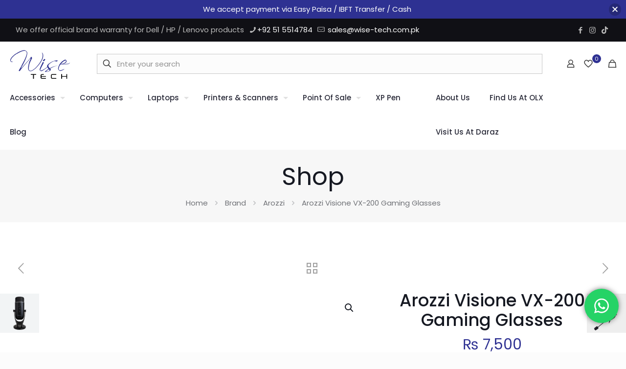

--- FILE ---
content_type: text/html; charset=UTF-8
request_url: https://wise-tech.com.pk/arozzi-visione-vx-200-gaming-glasses/
body_size: 75889
content:
<!DOCTYPE html>
<html lang="en-US" prefix="og: https://ogp.me/ns#" class="no-js " >

<head>

<meta charset="UTF-8" />
<script data-cfasync="false" data-no-defer="1" data-no-minify="1" data-no-optimize="1" defer src="data:text/javascript,var%20ewww_webp_supported%3D%211%3Bfunction%20check_webp_feature%28A%2Ce%29%7Bvar%20w%3Be%3Dvoid%200%21%3D%3De%3Fe%3Afunction%28%29%7B%7D%2Cewww_webp_supported%3Fe%28ewww_webp_supported%29%3A%28%28w%3Dnew%20Image%29.onload%3Dfunction%28%29%7Bewww_webp_supported%3D0%3Cw.width%26%260%3Cw.height%2Ce%26%26e%28ewww_webp_supported%29%7D%2Cw.onerror%3Dfunction%28%29%7Be%26%26e%28%211%29%7D%2Cw.src%3D%22data%3Aimage%2Fwebp%3Bbase64%2C%22%2B%7Balpha%3A%22UklGRkoAAABXRUJQVlA4WAoAAAAQAAAAAAAAAAAAQUxQSAwAAAARBxAR%2FQ9ERP8DAABWUDggGAAAABQBAJ0BKgEAAQAAAP4AAA3AAP7mtQAAAA%3D%3D%22%7D%5BA%5D%29%7Dcheck_webp_feature%28%22alpha%22%29%3B"></script><script data-cfasync="false" data-no-defer="1" data-no-minify="1" data-no-optimize="1" defer src="data:text/javascript,var%20Arrive%3Dfunction%28c%2Cw%29%7B%22use%20strict%22%3Bif%28c.MutationObserver%26%26%22undefined%22%21%3Dtypeof%20HTMLElement%29%7Bvar%20r%2Ca%3D0%2Cu%3D%28r%3DHTMLElement.prototype.matches%7C%7CHTMLElement.prototype.webkitMatchesSelector%7C%7CHTMLElement.prototype.mozMatchesSelector%7C%7CHTMLElement.prototype.msMatchesSelector%2C%7BmatchesSelector%3Afunction%28e%2Ct%29%7Breturn%20e%20instanceof%20HTMLElement%26%26r.call%28e%2Ct%29%7D%2CaddMethod%3Afunction%28e%2Ct%2Cr%29%7Bvar%20a%3De%5Bt%5D%3Be%5Bt%5D%3Dfunction%28%29%7Breturn%20r.length%3D%3Darguments.length%3Fr.apply%28this%2Carguments%29%3A%22function%22%3D%3Dtypeof%20a%3Fa.apply%28this%2Carguments%29%3Avoid%200%7D%7D%2CcallCallbacks%3Afunction%28e%2Ct%29%7Bt%26%26t.options.onceOnly%26%261%3D%3Dt.firedElems.length%26%26%28e%3D%5Be%5B0%5D%5D%29%3Bfor%28var%20r%2Ca%3D0%3Br%3De%5Ba%5D%3Ba%2B%2B%29r%26%26r.callback%26%26r.callback.call%28r.elem%2Cr.elem%29%3Bt%26%26t.options.onceOnly%26%261%3D%3Dt.firedElems.length%26%26t.me.unbindEventWithSelectorAndCallback.call%28t.target%2Ct.selector%2Ct.callback%29%7D%2CcheckChildNodesRecursively%3Afunction%28e%2Ct%2Cr%2Ca%29%7Bfor%28var%20i%2Cn%3D0%3Bi%3De%5Bn%5D%3Bn%2B%2B%29r%28i%2Ct%2Ca%29%26%26a.push%28%7Bcallback%3At.callback%2Celem%3Ai%7D%29%2C0%3Ci.childNodes.length%26%26u.checkChildNodesRecursively%28i.childNodes%2Ct%2Cr%2Ca%29%7D%2CmergeArrays%3Afunction%28e%2Ct%29%7Bvar%20r%2Ca%3D%7B%7D%3Bfor%28r%20in%20e%29e.hasOwnProperty%28r%29%26%26%28a%5Br%5D%3De%5Br%5D%29%3Bfor%28r%20in%20t%29t.hasOwnProperty%28r%29%26%26%28a%5Br%5D%3Dt%5Br%5D%29%3Breturn%20a%7D%2CtoElementsArray%3Afunction%28e%29%7Breturn%20e%3Dvoid%200%21%3D%3De%26%26%28%22number%22%21%3Dtypeof%20e.length%7C%7Ce%3D%3D%3Dc%29%3F%5Be%5D%3Ae%7D%7D%29%2Ce%3D%28l.prototype.addEvent%3Dfunction%28e%2Ct%2Cr%2Ca%29%7Ba%3D%7Btarget%3Ae%2Cselector%3At%2Coptions%3Ar%2Ccallback%3Aa%2CfiredElems%3A%5B%5D%7D%3Breturn%20this._beforeAdding%26%26this._beforeAdding%28a%29%2Cthis._eventsBucket.push%28a%29%2Ca%7D%2Cl.prototype.removeEvent%3Dfunction%28e%29%7Bfor%28var%20t%2Cr%3Dthis._eventsBucket.length-1%3Bt%3Dthis._eventsBucket%5Br%5D%3Br--%29e%28t%29%26%26%28this._beforeRemoving%26%26this._beforeRemoving%28t%29%2C%28t%3Dthis._eventsBucket.splice%28r%2C1%29%29%26%26t.length%26%26%28t%5B0%5D.callback%3Dnull%29%29%7D%2Cl.prototype.beforeAdding%3Dfunction%28e%29%7Bthis._beforeAdding%3De%7D%2Cl.prototype.beforeRemoving%3Dfunction%28e%29%7Bthis._beforeRemoving%3De%7D%2Cl%29%2Ct%3Dfunction%28i%2Cn%29%7Bvar%20o%3Dnew%20e%2Cl%3Dthis%2Cs%3D%7BfireOnAttributesModification%3A%211%7D%3Breturn%20o.beforeAdding%28function%28t%29%7Bvar%20e%3Dt.target%3Be%21%3D%3Dc.document%26%26e%21%3D%3Dc%7C%7C%28e%3Ddocument.getElementsByTagName%28%22html%22%29%5B0%5D%29%3Bvar%20r%3Dnew%20MutationObserver%28function%28e%29%7Bn.call%28this%2Ce%2Ct%29%7D%29%2Ca%3Di%28t.options%29%3Br.observe%28e%2Ca%29%2Ct.observer%3Dr%2Ct.me%3Dl%7D%29%2Co.beforeRemoving%28function%28e%29%7Be.observer.disconnect%28%29%7D%29%2Cthis.bindEvent%3Dfunction%28e%2Ct%2Cr%29%7Bt%3Du.mergeArrays%28s%2Ct%29%3Bfor%28var%20a%3Du.toElementsArray%28this%29%2Ci%3D0%3Bi%3Ca.length%3Bi%2B%2B%29o.addEvent%28a%5Bi%5D%2Ce%2Ct%2Cr%29%7D%2Cthis.unbindEvent%3Dfunction%28%29%7Bvar%20r%3Du.toElementsArray%28this%29%3Bo.removeEvent%28function%28e%29%7Bfor%28var%20t%3D0%3Bt%3Cr.length%3Bt%2B%2B%29if%28this%3D%3D%3Dw%7C%7Ce.target%3D%3D%3Dr%5Bt%5D%29return%210%3Breturn%211%7D%29%7D%2Cthis.unbindEventWithSelectorOrCallback%3Dfunction%28r%29%7Bvar%20a%3Du.toElementsArray%28this%29%2Ci%3Dr%2Ce%3D%22function%22%3D%3Dtypeof%20r%3Ffunction%28e%29%7Bfor%28var%20t%3D0%3Bt%3Ca.length%3Bt%2B%2B%29if%28%28this%3D%3D%3Dw%7C%7Ce.target%3D%3D%3Da%5Bt%5D%29%26%26e.callback%3D%3D%3Di%29return%210%3Breturn%211%7D%3Afunction%28e%29%7Bfor%28var%20t%3D0%3Bt%3Ca.length%3Bt%2B%2B%29if%28%28this%3D%3D%3Dw%7C%7Ce.target%3D%3D%3Da%5Bt%5D%29%26%26e.selector%3D%3D%3Dr%29return%210%3Breturn%211%7D%3Bo.removeEvent%28e%29%7D%2Cthis.unbindEventWithSelectorAndCallback%3Dfunction%28r%2Ca%29%7Bvar%20i%3Du.toElementsArray%28this%29%3Bo.removeEvent%28function%28e%29%7Bfor%28var%20t%3D0%3Bt%3Ci.length%3Bt%2B%2B%29if%28%28this%3D%3D%3Dw%7C%7Ce.target%3D%3D%3Di%5Bt%5D%29%26%26e.selector%3D%3D%3Dr%26%26e.callback%3D%3D%3Da%29return%210%3Breturn%211%7D%29%7D%2Cthis%7D%2Ci%3Dnew%20function%28%29%7Bvar%20s%3D%7BfireOnAttributesModification%3A%211%2ConceOnly%3A%211%2Cexisting%3A%211%7D%3Bfunction%20n%28e%2Ct%2Cr%29%7Breturn%21%28%21u.matchesSelector%28e%2Ct.selector%29%7C%7C%28e._id%3D%3D%3Dw%26%26%28e._id%3Da%2B%2B%29%2C-1%21%3Dt.firedElems.indexOf%28e._id%29%29%29%26%26%28t.firedElems.push%28e._id%29%2C%210%29%7Dvar%20c%3D%28i%3Dnew%20t%28function%28e%29%7Bvar%20t%3D%7Battributes%3A%211%2CchildList%3A%210%2Csubtree%3A%210%7D%3Breturn%20e.fireOnAttributesModification%26%26%28t.attributes%3D%210%29%2Ct%7D%2Cfunction%28e%2Ci%29%7Be.forEach%28function%28e%29%7Bvar%20t%3De.addedNodes%2Cr%3De.target%2Ca%3D%5B%5D%3Bnull%21%3D%3Dt%26%260%3Ct.length%3Fu.checkChildNodesRecursively%28t%2Ci%2Cn%2Ca%29%3A%22attributes%22%3D%3D%3De.type%26%26n%28r%2Ci%29%26%26a.push%28%7Bcallback%3Ai.callback%2Celem%3Ar%7D%29%2Cu.callCallbacks%28a%2Ci%29%7D%29%7D%29%29.bindEvent%3Breturn%20i.bindEvent%3Dfunction%28e%2Ct%2Cr%29%7Bt%3Dvoid%200%3D%3D%3Dr%3F%28r%3Dt%2Cs%29%3Au.mergeArrays%28s%2Ct%29%3Bvar%20a%3Du.toElementsArray%28this%29%3Bif%28t.existing%29%7Bfor%28var%20i%3D%5B%5D%2Cn%3D0%3Bn%3Ca.length%3Bn%2B%2B%29for%28var%20o%3Da%5Bn%5D.querySelectorAll%28e%29%2Cl%3D0%3Bl%3Co.length%3Bl%2B%2B%29i.push%28%7Bcallback%3Ar%2Celem%3Ao%5Bl%5D%7D%29%3Bif%28t.onceOnly%26%26i.length%29return%20r.call%28i%5B0%5D.elem%2Ci%5B0%5D.elem%29%3BsetTimeout%28u.callCallbacks%2C1%2Ci%29%7Dc.call%28this%2Ce%2Ct%2Cr%29%7D%2Ci%7D%2Co%3Dnew%20function%28%29%7Bvar%20a%3D%7B%7D%3Bfunction%20i%28e%2Ct%29%7Breturn%20u.matchesSelector%28e%2Ct.selector%29%7Dvar%20n%3D%28o%3Dnew%20t%28function%28%29%7Breturn%7BchildList%3A%210%2Csubtree%3A%210%7D%7D%2Cfunction%28e%2Cr%29%7Be.forEach%28function%28e%29%7Bvar%20t%3De.removedNodes%2Ce%3D%5B%5D%3Bnull%21%3D%3Dt%26%260%3Ct.length%26%26u.checkChildNodesRecursively%28t%2Cr%2Ci%2Ce%29%2Cu.callCallbacks%28e%2Cr%29%7D%29%7D%29%29.bindEvent%3Breturn%20o.bindEvent%3Dfunction%28e%2Ct%2Cr%29%7Bt%3Dvoid%200%3D%3D%3Dr%3F%28r%3Dt%2Ca%29%3Au.mergeArrays%28a%2Ct%29%2Cn.call%28this%2Ce%2Ct%2Cr%29%7D%2Co%7D%3Bd%28HTMLElement.prototype%29%2Cd%28NodeList.prototype%29%2Cd%28HTMLCollection.prototype%29%2Cd%28HTMLDocument.prototype%29%2Cd%28Window.prototype%29%3Bvar%20n%3D%7B%7D%3Breturn%20s%28i%2Cn%2C%22unbindAllArrive%22%29%2Cs%28o%2Cn%2C%22unbindAllLeave%22%29%2Cn%7Dfunction%20l%28%29%7Bthis._eventsBucket%3D%5B%5D%2Cthis._beforeAdding%3Dnull%2Cthis._beforeRemoving%3Dnull%7Dfunction%20s%28e%2Ct%2Cr%29%7Bu.addMethod%28t%2Cr%2Ce.unbindEvent%29%2Cu.addMethod%28t%2Cr%2Ce.unbindEventWithSelectorOrCallback%29%2Cu.addMethod%28t%2Cr%2Ce.unbindEventWithSelectorAndCallback%29%7Dfunction%20d%28e%29%7Be.arrive%3Di.bindEvent%2Cs%28i%2Ce%2C%22unbindArrive%22%29%2Ce.leave%3Do.bindEvent%2Cs%28o%2Ce%2C%22unbindLeave%22%29%7D%7D%28window%2Cvoid%200%29%2Cewww_webp_supported%3D%211%3Bfunction%20check_webp_feature%28e%2Ct%29%7Bvar%20r%3Bewww_webp_supported%3Ft%28ewww_webp_supported%29%3A%28%28r%3Dnew%20Image%29.onload%3Dfunction%28%29%7Bewww_webp_supported%3D0%3Cr.width%26%260%3Cr.height%2Ct%28ewww_webp_supported%29%7D%2Cr.onerror%3Dfunction%28%29%7Bt%28%211%29%7D%2Cr.src%3D%22data%3Aimage%2Fwebp%3Bbase64%2C%22%2B%7Balpha%3A%22UklGRkoAAABXRUJQVlA4WAoAAAAQAAAAAAAAAAAAQUxQSAwAAAARBxAR%2FQ9ERP8DAABWUDggGAAAABQBAJ0BKgEAAQAAAP4AAA3AAP7mtQAAAA%3D%3D%22%2Canimation%3A%22UklGRlIAAABXRUJQVlA4WAoAAAASAAAAAAAAAAAAQU5JTQYAAAD%2F%2F%2F%2F%2FAABBTk1GJgAAAAAAAAAAAAAAAAAAAGQAAABWUDhMDQAAAC8AAAAQBxAREYiI%2FgcA%22%7D%5Be%5D%29%7Dfunction%20ewwwLoadImages%28e%29%7Bif%28e%29%7Bfor%28var%20t%3Ddocument.querySelectorAll%28%22.batch-image%20img%2C%20.image-wrapper%20a%2C%20.ngg-pro-masonry-item%20a%2C%20.ngg-galleria-offscreen-seo-wrapper%20a%22%29%2Cr%3D0%2Ca%3Dt.length%3Br%3Ca%3Br%2B%2B%29ewwwAttr%28t%5Br%5D%2C%22data-src%22%2Ct%5Br%5D.getAttribute%28%22data-webp%22%29%29%2CewwwAttr%28t%5Br%5D%2C%22data-thumbnail%22%2Ct%5Br%5D.getAttribute%28%22data-webp-thumbnail%22%29%29%3Bfor%28var%20i%3Ddocument.querySelectorAll%28%22div.woocommerce-product-gallery__image%22%29%2Cr%3D0%2Ca%3Di.length%3Br%3Ca%3Br%2B%2B%29ewwwAttr%28i%5Br%5D%2C%22data-thumb%22%2Ci%5Br%5D.getAttribute%28%22data-webp-thumb%22%29%29%7Dfor%28var%20n%3Ddocument.querySelectorAll%28%22video%22%29%2Cr%3D0%2Ca%3Dn.length%3Br%3Ca%3Br%2B%2B%29ewwwAttr%28n%5Br%5D%2C%22poster%22%2Ce%3Fn%5Br%5D.getAttribute%28%22data-poster-webp%22%29%3An%5Br%5D.getAttribute%28%22data-poster-image%22%29%29%3Bfor%28var%20o%2Cl%3Ddocument.querySelectorAll%28%22img.ewww_webp_lazy_load%22%29%2Cr%3D0%2Ca%3Dl.length%3Br%3Ca%3Br%2B%2B%29e%26%26%28ewwwAttr%28l%5Br%5D%2C%22data-lazy-srcset%22%2Cl%5Br%5D.getAttribute%28%22data-lazy-srcset-webp%22%29%29%2CewwwAttr%28l%5Br%5D%2C%22data-srcset%22%2Cl%5Br%5D.getAttribute%28%22data-srcset-webp%22%29%29%2CewwwAttr%28l%5Br%5D%2C%22data-lazy-src%22%2Cl%5Br%5D.getAttribute%28%22data-lazy-src-webp%22%29%29%2CewwwAttr%28l%5Br%5D%2C%22data-src%22%2Cl%5Br%5D.getAttribute%28%22data-src-webp%22%29%29%2CewwwAttr%28l%5Br%5D%2C%22data-orig-file%22%2Cl%5Br%5D.getAttribute%28%22data-webp-orig-file%22%29%29%2CewwwAttr%28l%5Br%5D%2C%22data-medium-file%22%2Cl%5Br%5D.getAttribute%28%22data-webp-medium-file%22%29%29%2CewwwAttr%28l%5Br%5D%2C%22data-large-file%22%2Cl%5Br%5D.getAttribute%28%22data-webp-large-file%22%29%29%2Cnull%21%3D%28o%3Dl%5Br%5D.getAttribute%28%22srcset%22%29%29%26%26%211%21%3D%3Do%26%26o.includes%28%22R0lGOD%22%29%26%26ewwwAttr%28l%5Br%5D%2C%22src%22%2Cl%5Br%5D.getAttribute%28%22data-lazy-src-webp%22%29%29%29%2Cl%5Br%5D.className%3Dl%5Br%5D.className.replace%28%2F%5Cbewww_webp_lazy_load%5Cb%2F%2C%22%22%29%3Bfor%28var%20s%3Ddocument.querySelectorAll%28%22.ewww_webp%22%29%2Cr%3D0%2Ca%3Ds.length%3Br%3Ca%3Br%2B%2B%29e%3F%28ewwwAttr%28s%5Br%5D%2C%22srcset%22%2Cs%5Br%5D.getAttribute%28%22data-srcset-webp%22%29%29%2CewwwAttr%28s%5Br%5D%2C%22src%22%2Cs%5Br%5D.getAttribute%28%22data-src-webp%22%29%29%2CewwwAttr%28s%5Br%5D%2C%22data-orig-file%22%2Cs%5Br%5D.getAttribute%28%22data-webp-orig-file%22%29%29%2CewwwAttr%28s%5Br%5D%2C%22data-medium-file%22%2Cs%5Br%5D.getAttribute%28%22data-webp-medium-file%22%29%29%2CewwwAttr%28s%5Br%5D%2C%22data-large-file%22%2Cs%5Br%5D.getAttribute%28%22data-webp-large-file%22%29%29%2CewwwAttr%28s%5Br%5D%2C%22data-large_image%22%2Cs%5Br%5D.getAttribute%28%22data-webp-large_image%22%29%29%2CewwwAttr%28s%5Br%5D%2C%22data-src%22%2Cs%5Br%5D.getAttribute%28%22data-webp-src%22%29%29%29%3A%28ewwwAttr%28s%5Br%5D%2C%22srcset%22%2Cs%5Br%5D.getAttribute%28%22data-srcset-img%22%29%29%2CewwwAttr%28s%5Br%5D%2C%22src%22%2Cs%5Br%5D.getAttribute%28%22data-src-img%22%29%29%29%2Cs%5Br%5D.className%3Ds%5Br%5D.className.replace%28%2F%5Cbewww_webp%5Cb%2F%2C%22ewww_webp_loaded%22%29%3Bwindow.jQuery%26%26jQuery.fn.isotope%26%26jQuery.fn.imagesLoaded%26%26%28jQuery%28%22.fusion-posts-container-infinite%22%29.imagesLoaded%28function%28%29%7BjQuery%28%22.fusion-posts-container-infinite%22%29.hasClass%28%22isotope%22%29%26%26jQuery%28%22.fusion-posts-container-infinite%22%29.isotope%28%29%7D%29%2CjQuery%28%22.fusion-portfolio%3Anot%28.fusion-recent-works%29%20.fusion-portfolio-wrapper%22%29.imagesLoaded%28function%28%29%7BjQuery%28%22.fusion-portfolio%3Anot%28.fusion-recent-works%29%20.fusion-portfolio-wrapper%22%29.isotope%28%29%7D%29%29%7Dfunction%20ewwwWebPInit%28e%29%7BewwwLoadImages%28e%29%2CewwwNggLoadGalleries%28e%29%2Cdocument.arrive%28%22.ewww_webp%22%2Cfunction%28%29%7BewwwLoadImages%28e%29%7D%29%2Cdocument.arrive%28%22.ewww_webp_lazy_load%22%2Cfunction%28%29%7BewwwLoadImages%28e%29%7D%29%2Cdocument.arrive%28%22videos%22%2Cfunction%28%29%7BewwwLoadImages%28e%29%7D%29%2C%22loading%22%3D%3Ddocument.readyState%3Fdocument.addEventListener%28%22DOMContentLoaded%22%2CewwwJSONParserInit%29%3A%28%22undefined%22%21%3Dtypeof%20galleries%26%26ewwwNggParseGalleries%28e%29%2CewwwWooParseVariations%28e%29%29%7Dfunction%20ewwwAttr%28e%2Ct%2Cr%29%7Bnull%21%3Dr%26%26%211%21%3D%3Dr%26%26e.setAttribute%28t%2Cr%29%7Dfunction%20ewwwJSONParserInit%28%29%7B%22undefined%22%21%3Dtypeof%20galleries%26%26check_webp_feature%28%22alpha%22%2CewwwNggParseGalleries%29%2Ccheck_webp_feature%28%22alpha%22%2CewwwWooParseVariations%29%7Dfunction%20ewwwWooParseVariations%28e%29%7Bif%28e%29for%28var%20t%3Ddocument.querySelectorAll%28%22form.variations_form%22%29%2Cr%3D0%2Ca%3Dt.length%3Br%3Ca%3Br%2B%2B%29%7Bvar%20i%3Dt%5Br%5D.getAttribute%28%22data-product_variations%22%29%2Cn%3D%211%3Btry%7Bfor%28var%20o%20in%20i%3DJSON.parse%28i%29%29void%200%21%3D%3Di%5Bo%5D%26%26void%200%21%3D%3Di%5Bo%5D.image%26%26%28void%200%21%3D%3Di%5Bo%5D.image.src_webp%26%26%28i%5Bo%5D.image.src%3Di%5Bo%5D.image.src_webp%2Cn%3D%210%29%2Cvoid%200%21%3D%3Di%5Bo%5D.image.srcset_webp%26%26%28i%5Bo%5D.image.srcset%3Di%5Bo%5D.image.srcset_webp%2Cn%3D%210%29%2Cvoid%200%21%3D%3Di%5Bo%5D.image.full_src_webp%26%26%28i%5Bo%5D.image.full_src%3Di%5Bo%5D.image.full_src_webp%2Cn%3D%210%29%2Cvoid%200%21%3D%3Di%5Bo%5D.image.gallery_thumbnail_src_webp%26%26%28i%5Bo%5D.image.gallery_thumbnail_src%3Di%5Bo%5D.image.gallery_thumbnail_src_webp%2Cn%3D%210%29%2Cvoid%200%21%3D%3Di%5Bo%5D.image.thumb_src_webp%26%26%28i%5Bo%5D.image.thumb_src%3Di%5Bo%5D.image.thumb_src_webp%2Cn%3D%210%29%29%3Bn%26%26ewwwAttr%28t%5Br%5D%2C%22data-product_variations%22%2CJSON.stringify%28i%29%29%7Dcatch%28e%29%7B%7D%7D%7Dfunction%20ewwwNggParseGalleries%28e%29%7Bif%28e%29for%28var%20t%20in%20galleries%29%7Bvar%20r%3Dgalleries%5Bt%5D%3Bgalleries%5Bt%5D.images_list%3DewwwNggParseImageList%28r.images_list%29%7D%7Dfunction%20ewwwNggLoadGalleries%28e%29%7Be%26%26document.addEventListener%28%22ngg.galleria.themeadded%22%2Cfunction%28e%2Ct%29%7Bwindow.ngg_galleria._create_backup%3Dwindow.ngg_galleria.create%2Cwindow.ngg_galleria.create%3Dfunction%28e%2Ct%29%7Bvar%20r%3D%24%28e%29.data%28%22id%22%29%3Breturn%20galleries%5B%22gallery_%22%2Br%5D.images_list%3DewwwNggParseImageList%28galleries%5B%22gallery_%22%2Br%5D.images_list%29%2Cwindow.ngg_galleria._create_backup%28e%2Ct%29%7D%7D%29%7Dfunction%20ewwwNggParseImageList%28e%29%7Bfor%28var%20t%20in%20e%29%7Bvar%20r%3De%5Bt%5D%3Bif%28void%200%21%3D%3Dr%5B%22image-webp%22%5D%26%26%28e%5Bt%5D.image%3Dr%5B%22image-webp%22%5D%2Cdelete%20e%5Bt%5D%5B%22image-webp%22%5D%29%2Cvoid%200%21%3D%3Dr%5B%22thumb-webp%22%5D%26%26%28e%5Bt%5D.thumb%3Dr%5B%22thumb-webp%22%5D%2Cdelete%20e%5Bt%5D%5B%22thumb-webp%22%5D%29%2Cvoid%200%21%3D%3Dr.full_image_webp%26%26%28e%5Bt%5D.full_image%3Dr.full_image_webp%2Cdelete%20e%5Bt%5D.full_image_webp%29%2Cvoid%200%21%3D%3Dr.srcsets%29for%28var%20a%20in%20r.srcsets%29nggSrcset%3Dr.srcsets%5Ba%5D%2Cvoid%200%21%3D%3Dr.srcsets%5Ba%2B%22-webp%22%5D%26%26%28e%5Bt%5D.srcsets%5Ba%5D%3Dr.srcsets%5Ba%2B%22-webp%22%5D%2Cdelete%20e%5Bt%5D.srcsets%5Ba%2B%22-webp%22%5D%29%3Bif%28void%200%21%3D%3Dr.full_srcsets%29for%28var%20i%20in%20r.full_srcsets%29nggFSrcset%3Dr.full_srcsets%5Bi%5D%2Cvoid%200%21%3D%3Dr.full_srcsets%5Bi%2B%22-webp%22%5D%26%26%28e%5Bt%5D.full_srcsets%5Bi%5D%3Dr.full_srcsets%5Bi%2B%22-webp%22%5D%2Cdelete%20e%5Bt%5D.full_srcsets%5Bi%2B%22-webp%22%5D%29%7Dreturn%20e%7Dcheck_webp_feature%28%22alpha%22%2CewwwWebPInit%29%3B"></script>
<!-- Google Tag Manager for WordPress by gtm4wp.com -->
<script data-cfasync="false" data-pagespeed-no-defer defer src="data:text/javascript,var%20gtm4wp_datalayer_name%20%3D%20%22dataLayer%22%3B%0A%09var%20dataLayer%20%3D%20dataLayer%20%7C%7C%20%5B%5D%3B%0A%09const%20gtm4wp_use_sku_instead%20%3D%200%3B%0A%09const%20gtm4wp_currency%20%3D%20%27PKR%27%3B%0A%09const%20gtm4wp_product_per_impression%20%3D%2010%3B%0A%09const%20gtm4wp_clear_ecommerce%20%3D%20false%3B%0A%09const%20gtm4wp_datalayer_max_timeout%20%3D%202000%3B"></script>
<!-- End Google Tag Manager for WordPress by gtm4wp.com --><meta property="og:image" content="https://wise-tech.com.pk/wp-content/uploads/2023/05/Arozzi-Glasses-VX-200.png"/>
<meta property="og:url" content="https://wise-tech.com.pk/arozzi-visione-vx-200-gaming-glasses/"/>
<meta property="og:type" content="article"/>
<meta property="og:title" content="Arozzi Visione VX-200 Gaming Glasses"/>
<meta property="og:description" content="The Visione glasses are tailored for those who suffer from DEF (Digital Eye Fatigue). The protective tinted lenses reduce eye soreness from long periods of"/>
<link rel="alternate" hreflang="en-US" href="https://wise-tech.com.pk/arozzi-visione-vx-200-gaming-glasses/"/>

<!-- Google Tag Manager -->
<script data-loading-method="user-interaction" data-src="data:text/javascript,%28function%28w%2Cd%2Cs%2Cl%2Ci%29%7Bw%5Bl%5D%3Dw%5Bl%5D%7C%7C%5B%5D%3Bw%5Bl%5D.push%28%7B%27gtm.start%27%3A%0D%0Anew%20Date%28%29.getTime%28%29%2Cevent%3A%27gtm.js%27%7D%29%3Bvar%20f%3Dd.getElementsByTagName%28s%29%5B0%5D%2C%0D%0Aj%3Dd.createElement%28s%29%2Cdl%3Dl%21%3D%27dataLayer%27%3F%27%26l%3D%27%2Bl%3A%27%27%3Bj.async%3Dtrue%3Bj.src%3D%0D%0A%27https%3A%2F%2Fwww.googletagmanager.com%2Fgtm.js%3Fid%3D%27%2Bi%2Bdl%3Bf.parentNode.insertBefore%28j%2Cf%29%3B%0D%0A%7D%29%28window%2Cdocument%2C%27script%27%2C%27dataLayer%27%2C%27GTM-PCCFB3T5%27%29%3B"></script>
<!-- End Google Tag Manager --><meta name="format-detection" content="telephone=no">
<meta name="viewport" content="width=device-width, initial-scale=1, maximum-scale=1" />
<meta name="theme-color" content="#ffffff" media="(prefers-color-scheme: light)">
<meta name="theme-color" content="#ffffff" media="(prefers-color-scheme: dark)">

<!-- Search Engine Optimization by Rank Math - https://rankmath.com/ -->
<title>Arozzi Visione VX-200 Gaming Glasses - Wise-Tech</title>
<style>.flying-press-lazy-bg{background-image:none!important;}</style>
<link rel='preload' href="https://wise-tech.com.pk/wp-content/uploads/2024/02/wise-tech-logo.png#6601" as='image' imagesrcset='' imagesizes='' />
<link rel='preload' href='https://wise-tech.com.pk/wp-content/uploads/2023/05/Arozzi-Colonna-Microphone-2-Large-150x150.png' as='image' imagesrcset='https://wise-tech.com.pk/wp-content/uploads/2023/05/Arozzi-Colonna-Microphone-2-Large-150x150.png 150w, https://wise-tech.com.pk/wp-content/uploads/2023/05/Arozzi-Colonna-Microphone-2-Large-300x300.png 300w, https://wise-tech.com.pk/wp-content/uploads/2023/05/Arozzi-Colonna-Microphone-2-Large-768x768.png 768w, https://wise-tech.com.pk/wp-content/uploads/2023/05/Arozzi-Colonna-Microphone-2-Large-75x75.png 75w, https://wise-tech.com.pk/wp-content/uploads/2023/05/Arozzi-Colonna-Microphone-2-Large-480x480.png 480w, https://wise-tech.com.pk/wp-content/uploads/2023/05/Arozzi-Colonna-Microphone-2-Large-800x800.png 800w, https://wise-tech.com.pk/wp-content/uploads/2023/05/Arozzi-Colonna-Microphone-2-Large.png 1000w' imagesizes='(max-width:767px) 150px, 150px'/>
<link rel='preload' href='https://wise-tech.com.pk/wp-content/uploads/2023/05/Arozzi-Gaming-Headset-1-150x150.png' as='image' imagesrcset='https://wise-tech.com.pk/wp-content/uploads/2023/05/Arozzi-Gaming-Headset-1-150x150.png 150w, https://wise-tech.com.pk/wp-content/uploads/2023/05/Arozzi-Gaming-Headset-1-300x300.png 300w, https://wise-tech.com.pk/wp-content/uploads/2023/05/Arozzi-Gaming-Headset-1-768x768.png 768w, https://wise-tech.com.pk/wp-content/uploads/2023/05/Arozzi-Gaming-Headset-1-75x75.png 75w, https://wise-tech.com.pk/wp-content/uploads/2023/05/Arozzi-Gaming-Headset-1-480x480.png 480w, https://wise-tech.com.pk/wp-content/uploads/2023/05/Arozzi-Gaming-Headset-1-800x800.png 800w, https://wise-tech.com.pk/wp-content/uploads/2023/05/Arozzi-Gaming-Headset-1.png 1000w' imagesizes='(max-width:767px) 150px, 150px'/>
<link rel='preload' href='https://wise-tech.com.pk/wp-content/cache/flying-press/pxiEyp8kv8JHgFVrJJfecnFHGPc.woff2' as='font' type='font/woff2' fetchpriority='high' crossorigin='anonymous'><link rel='preload' href='https://wise-tech.com.pk/wp-content/themes/betheme/fonts/mfn/icons.woff2?3522148' as='font' type='font/woff2' fetchpriority='high' crossorigin='anonymous'><link rel='preload' href='https://wise-tech.com.pk/wp-content/cache/flying-press/pxiByp8kv8JHgFVrLGT9Z1xlFd2JQEk.woff2' as='font' type='font/woff2' fetchpriority='high' crossorigin='anonymous'><link rel='preload' href='https://wise-tech.com.pk/wp-content/cache/flying-press/pxiGyp8kv8JHgFVrJJLucHtAOvWDSA.woff2' as='font' type='font/woff2' fetchpriority='high' crossorigin='anonymous'><link rel='preload' href='https://wise-tech.com.pk/wp-content/cache/flying-press/pxiByp8kv8JHgFVrLEj6Z1xlFd2JQEk.woff2' as='font' type='font/woff2' fetchpriority='high' crossorigin='anonymous'><link rel='preload' href='https://wise-tech.com.pk/wp-content/cache/flying-press/pxiByp8kv8JHgFVrLCz7Z1xlFd2JQEk.woff2' as='font' type='font/woff2' fetchpriority='high' crossorigin='anonymous'><link rel='preload' href='https://wise-tech.com.pk/wp-content/cache/flying-press/pxiEyp8kv8JHgFVrJJnecnFHGPezSQ.woff2' as='font' type='font/woff2' fetchpriority='high' crossorigin='anonymous'><link rel='preload' href='https://wise-tech.com.pk/wp-content/cache/flying-press/pxiDyp8kv8JHgFVrJJLmy15VF9eOYktMqg.woff2' as='font' type='font/woff2' fetchpriority='high' crossorigin='anonymous'><link rel='preload' href='https://wise-tech.com.pk/wp-content/themes/betheme/fonts/mfn/icons.woff?3522148' as='font' type='font/woff' fetchpriority='high' crossorigin='anonymous'><link rel='preload' href='https://wise-tech.com.pk/wp-content/cache/flying-press/pxiEyp8kv8JHgFVrJJbecnFHGPezSQ.woff2' as='font' type='font/woff2' fetchpriority='high' crossorigin='anonymous'>
<style id="flying-press-css">.ht-ctc-chat{--side:right}@keyframes ctcBounce{0%{opacity:0;transform:scale(0)}60%{opacity:1;transform:scale(1.3)}}@keyframes ctc_fadeIn{0%{opacity:0}}@keyframes ht_ctc_cta_stick{0%{opacity:0;transform:translate(6px)scaleX(.6)}}@keyframes spin{to{-webkit-transform:rotate(360deg);transform:rotate(360deg)}}@keyframes blink{50%{opacity:1}}button.pswp__button{box-shadow:none!important;background-image:url(https://wise-tech.com.pk/wp-content/plugins/woocommerce/assets/css/photoswipe/default-skin/default-skin.png)!important}button.pswp__button,button.pswp__button--arrow--left:before,button.pswp__button--arrow--right:before,button.pswp__button:hover{background-color:#0000!important}button.pswp__button--arrow--left,button.pswp__button--arrow--left:hover,button.pswp__button--arrow--right,button.pswp__button--arrow--right:hover{background-image:none!important}button.pswp__button--close:hover{background-position:0 -44px}button.pswp__button--zoom:hover{background-position:-88px 0}.pswp{-ms-touch-action:none;touch-action:none;z-index:1500;-webkit-text-size-adjust:100%;-webkit-backface-visibility:hidden;outline:0;width:100%;height:100%;display:none;position:absolute;top:0;left:0;overflow:hidden}.pswp *{-webkit-box-sizing:border-box;box-sizing:border-box}.pswp img{max-width:none}.pswp__bg{opacity:0;-webkit-backface-visibility:hidden;will-change:opacity;background:#000;width:100%;height:100%;position:absolute;top:0;left:0;-webkit-transform:translateZ(0);transform:translateZ(0)}.pswp__scroll-wrap{width:100%;height:100%;position:absolute;top:0;left:0;overflow:hidden}.pswp__container,.pswp__zoom-wrap{-ms-touch-action:none;touch-action:none;position:absolute;inset:0}.pswp__container,.pswp__img{-webkit-user-select:none;-moz-user-select:none;-ms-user-select:none;user-select:none;-webkit-tap-highlight-color:#fff0;-webkit-touch-callout:none}.pswp__bg{will-change:opacity;-webkit-transition:opacity .333s cubic-bezier(.4,0,.22,1);transition:opacity .333s cubic-bezier(.4,0,.22,1)}.pswp--animated-in .pswp__bg,.pswp--animated-in .pswp__zoom-wrap{-webkit-transition:none;transition:none}.pswp__container,.pswp__zoom-wrap{-webkit-backface-visibility:hidden}.pswp__item{position:absolute;inset:0;overflow:hidden}.pswp__button{cursor:pointer;-webkit-appearance:none;float:left;opacity:.75;width:44px;height:44px;-webkit-box-shadow:none;box-shadow:none;background:0 0;border:0;margin:0;padding:0;-webkit-transition:opacity .2s;transition:opacity .2s;display:block;position:relative;overflow:visible}.pswp__button:focus,.pswp__button:hover{opacity:1}.pswp__button:active{opacity:.9;outline:0}.pswp__button::-moz-focus-inner{border:0;padding:0}.pswp__button,.pswp__button--arrow--left:before,.pswp__button--arrow--right:before{background:url(https://wise-tech.com.pk/wp-content/plugins/woocommerce/assets/css/photoswipe/default-skin/default-skin.png) 0 0/264px 88px no-repeat;width:44px;height:44px}.pswp__button--close{background-position:0 -44px}.pswp__button--share{background-position:-44px -44px}.pswp__button--fs{display:none}.pswp__button--zoom{background-position:-88px 0;display:none}.pswp__button--arrow--left,.pswp__button--arrow--right{background:0 0;width:70px;height:100px;margin-top:-50px;position:absolute;top:50%}.pswp__button--arrow--left{left:0}.pswp__button--arrow--right{right:0}.pswp__button--arrow--left:before,.pswp__button--arrow--right:before{content:"";background-color:#0000004d;width:32px;height:30px;position:absolute;top:35px}.pswp__button--arrow--left:before{background-position:-138px -44px;left:6px}.pswp__button--arrow--right:before{background-position:-94px -44px;right:6px}.pswp__counter,.pswp__share-modal{-webkit-user-select:none;-moz-user-select:none;-ms-user-select:none;user-select:none}.pswp__share-modal{z-index:1600;opacity:0;-webkit-backface-visibility:hidden;will-change:opacity;background:#00000080;width:100%;height:100%;padding:10px;-webkit-transition:opacity .25s ease-out;transition:opacity .25s ease-out;display:block;position:absolute;top:0;left:0}.pswp__share-modal--hidden{display:none}.pswp__share-tooltip{z-index:1620;-webkit-transition:-webkit-transform .25s;-webkit-backface-visibility:hidden;will-change:transform;background:#fff;border-radius:2px;width:auto;transition:transform .25s;display:block;position:absolute;top:56px;right:44px;-webkit-transform:translateY(6px);-ms-transform:translateY(6px);transform:translateY(6px);-webkit-box-shadow:0 2px 5px #00000040;box-shadow:0 2px 5px #00000040}.pswp__share-tooltip a{color:#000;padding:8px 12px;font-size:14px;line-height:18px;text-decoration:none;display:block}.pswp__share-tooltip a:hover{color:#000;text-decoration:none}.pswp__share-tooltip a:first-child{border-radius:2px 2px 0 0}.pswp__share-tooltip a:last-child{border-radius:0 0 2px 2px}.pswp__counter{color:#fff;opacity:.75;height:44px;margin-inline-end:auto;padding:0 10px;font-size:13px;line-height:44px;position:relative;top:0;left:0}.pswp__caption{width:100%;min-height:44px;position:absolute;bottom:0;left:0}.pswp__caption__center{text-align:left;color:#ccc;max-width:420px;margin:0 auto;padding:10px;font-size:13px;line-height:20px}.pswp__preloader{opacity:0;will-change:opacity;direction:ltr;width:44px;height:44px;margin-left:-22px;-webkit-transition:opacity .25s ease-out;transition:opacity .25s ease-out;position:absolute;top:0;left:50%}.pswp__preloader__icn{width:20px;height:20px;margin:12px}@media screen and (width<=1024px){.pswp__preloader{float:right;margin:0;position:relative;top:auto;left:auto}}@-webkit-keyframes clockwise{0%{-webkit-transform:rotate(0);transform:rotate(0)}to{-webkit-transform:rotate(360deg);transform:rotate(360deg)}}@keyframes clockwise{0%{-webkit-transform:rotate(0);transform:rotate(0)}to{-webkit-transform:rotate(360deg);transform:rotate(360deg)}}@-webkit-keyframes donut-rotate{0%{-webkit-transform:rotate(0);transform:rotate(0)}50%{-webkit-transform:rotate(-140deg);transform:rotate(-140deg)}to{-webkit-transform:rotate(0);transform:rotate(0)}}@keyframes donut-rotate{0%{-webkit-transform:rotate(0);transform:rotate(0)}50%{-webkit-transform:rotate(-140deg);transform:rotate(-140deg)}to{-webkit-transform:rotate(0);transform:rotate(0)}}.pswp__ui{-webkit-font-smoothing:auto;visibility:visible;opacity:1;z-index:1550}.pswp__top-bar{justify-content:flex-end;width:100%;height:44px;display:flex;position:absolute;top:0;left:0}.pswp--has_mouse .pswp__button--arrow--left,.pswp--has_mouse .pswp__button--arrow--right,.pswp__caption,.pswp__top-bar{-webkit-backface-visibility:hidden;will-change:opacity;-webkit-transition:opacity .333s cubic-bezier(.4,0,.22,1);transition:opacity .333s cubic-bezier(.4,0,.22,1)}.pswp__caption,.pswp__top-bar{background-color:#00000080}.pswp__ui--hidden .pswp__button--arrow--left,.pswp__ui--hidden .pswp__button--arrow--right,.pswp__ui--hidden .pswp__caption,.pswp__ui--hidden .pswp__top-bar{opacity:.001}.woocommerce img,.woocommerce-page img{max-width:100%;height:auto}.woocommerce #content div.product div.images,.woocommerce div.product div.images,.woocommerce-page #content div.product div.images,.woocommerce-page div.product div.images{float:left;width:48%}.woocommerce ul.products,.woocommerce-page ul.products{clear:both}.woocommerce ul.products:after,.woocommerce ul.products:before,.woocommerce-page ul.products:after,.woocommerce-page ul.products:before{content:" ";display:table}.woocommerce ul.products:after,.woocommerce-page ul.products:after{clear:both}.woocommerce ul.products li.product,.woocommerce-page ul.products li.product{float:left;width:22.05%;margin:0 3.8% 2.992em 0;padding:0;position:relative}.woocommerce ul.products li.first,.woocommerce-page ul.products li.first{clear:both}.woocommerce ul.products li.last,.woocommerce-page ul.products li.last{margin-right:0}.woocommerce #content table.cart img,.woocommerce table.cart img,.woocommerce-page #content table.cart img,.woocommerce-page table.cart img{height:auto}.woocommerce form .form-row:after,.woocommerce form .form-row:before,.woocommerce-page form .form-row:after,.woocommerce-page form .form-row:before{content:" ";display:table}.woocommerce form .form-row:after,.woocommerce-page form .form-row:after{clear:both}.woocommerce form .form-row label,.woocommerce-page form .form-row label{display:block}.woocommerce form .form-row .input-text,.woocommerce-page form .form-row .input-text{box-sizing:border-box;width:100%}.woocommerce form .form-row-first,.woocommerce form .form-row-last,.woocommerce-page form .form-row-first,.woocommerce-page form .form-row-last{width:47%;overflow:visible}.woocommerce form .form-row-first,.woocommerce-page form .form-row-first{float:left}.woocommerce form .form-row-last,.woocommerce-page form .form-row-last{float:right}@media only screen and (width<=768px){:root{--woocommerce:#720eec;--wc-green:#7ad03a;--wc-red:#a00;--wc-orange:#ffba00;--wc-blue:#2ea2cc;--wc-primary:#720eec;--wc-primary-text:#fcfbfe;--wc-secondary:#e9e6ed;--wc-secondary-text:#515151;--wc-highlight:#958e09;--wc-highligh-text:white;--wc-content-bg:#fff;--wc-subtext:#767676;--wc-form-border-color:#200707cc;--wc-form-border-radius:4px;--wc-form-border-width:1px}.woocommerce ul.products[class*=columns-] li.product,.woocommerce-page ul.products[class*=columns-] li.product{float:left;clear:both;width:48%;margin:0 0 2.992em}.woocommerce ul.products[class*=columns-] li.product:nth-child(2n),.woocommerce-page ul.products[class*=columns-] li.product:nth-child(2n){float:right;clear:none!important}.woocommerce #content div.product div.images,.woocommerce #content div.product div.summary,.woocommerce div.product div.images,.woocommerce div.product div.summary,.woocommerce-page #content div.product div.images,.woocommerce-page #content div.product div.summary,.woocommerce-page div.product div.images,.woocommerce-page div.product div.summary{float:none;width:100%}}:root{--woocommerce:#720eec;--wc-green:#7ad03a;--wc-red:#a00;--wc-orange:#ffba00;--wc-blue:#2ea2cc;--wc-primary:#720eec;--wc-primary-text:#fcfbfe;--wc-secondary:#e9e6ed;--wc-secondary-text:#515151;--wc-highlight:#958e09;--wc-highligh-text:white;--wc-content-bg:#fff;--wc-subtext:#767676;--wc-form-border-color:#200707cc;--wc-form-border-radius:4px;--wc-form-border-width:1px}@font-face{font-display:swap;font-family:star;src:url(https://wise-tech.com.pk/wp-content/plugins/woocommerce/assets/fonts/WooCommerce.woff2)format("woff2"),url(https://wise-tech.com.pk/wp-content/plugins/woocommerce/assets/fonts/WooCommerce.woff)format("woff"),url(https://wise-tech.com.pk/wp-content/plugins/woocommerce/assets/fonts/WooCommerce.ttf)format("truetype");font-weight:400;font-style:normal}@font-face{font-display:swap;font-family:WooCommerce;src:url(https://wise-tech.com.pk/wp-content/plugins/woocommerce/assets/fonts/WooCommerce.woff2)format("woff2"),url(https://wise-tech.com.pk/wp-content/plugins/woocommerce/assets/fonts/WooCommerce.woff)format("woff"),url(https://wise-tech.com.pk/wp-content/plugins/woocommerce/assets/fonts/WooCommerce.ttf)format("truetype");font-weight:400;font-style:normal}.woocommerce form .form-row{margin:0 0 6px;padding:3px}.woocommerce form .form-row [placeholder]:focus::-webkit-input-placeholder{opacity:0;-webkit-transition:opacity .5s .5s;transition:opacity .5s .5s}.woocommerce form .form-row label{line-height:2}.woocommerce form .form-row label.hidden{visibility:hidden}.woocommerce form .form-row .input-text,.woocommerce form .form-row select{letter-spacing:normal;background-color:var(--wc-form-color-background,#fff);border:var(--wc-form-border-width)solid var(--wc-form-border-color);border-radius:var(--wc-form-border-radius);color:var(--wc-form-color-text,#000);box-sizing:border-box;width:100%;height:auto;margin:0;padding:.5em;font-family:inherit;font-weight:400;line-height:normal;display:block}.woocommerce form .form-row .input-text:focus,.woocommerce form .form-row select:focus{border-color:currentColor}.woocommerce form .form-row .required{color:var(--wc-red);visibility:hidden;font-weight:700;text-decoration:none;border:0!important}.woocommerce form .form-row ::-webkit-input-placeholder{line-height:normal}.woocommerce form .form-row :-moz-placeholder-shown{line-height:normal}.woocommerce form .form-row :placeholder-shown{line-height:normal}.screen-reader-text{clip:rect(1px,1px,1px,1px);width:1px;height:1px;overflow:hidden;word-wrap:normal!important;position:absolute!important}.clear{clear:both}.woocommerce .woocommerce-breadcrumb{margin:0 0 1em;padding:0}.woocommerce .woocommerce-breadcrumb:after,.woocommerce .woocommerce-breadcrumb:before{content:" ";display:table}.woocommerce .woocommerce-breadcrumb:after{clear:both}.woocommerce .quantity .qty{text-align:center;width:3.631em}.woocommerce div.product{margin-bottom:0;position:relative}.woocommerce div.product .product_title{clear:none;margin-top:0;padding:0}.woocommerce div.product p.stock{font-size:.92em}.woocommerce div.product div.images{margin-bottom:2em}.woocommerce div.product div.images img{width:100%;height:auto;box-shadow:none;display:block}.woocommerce div.product div.images.woocommerce-product-gallery{position:relative}.woocommerce div.product div.images .woocommerce-product-gallery__wrapper{margin:0;padding:0;transition:all .5s cubic-bezier(.795,-.035,0,1)}.woocommerce div.product div.images .woocommerce-product-gallery__image:nth-child(n+2){width:25%;display:inline-block}.woocommerce div.product div.images .woocommerce-product-gallery__image a{outline-offset:-2px;display:block}.woocommerce div.product div.images .woocommerce-product-gallery__trigger{box-sizing:content-box;cursor:pointer;text-indent:-9999px;z-index:99;background:#fff;border:none;border-radius:100%;width:36px;height:36px;padding:0;font-size:2em;position:absolute;top:.5em;right:.5em}.woocommerce div.product div.images .woocommerce-product-gallery__trigger:before{box-sizing:content-box;content:"";border:2px solid #000;border-radius:100%;width:10px;height:10px;display:block;position:absolute;top:9px;left:9px}.woocommerce div.product div.images .woocommerce-product-gallery__trigger:after{box-sizing:content-box;content:"";background:#000;border-radius:6px;width:2px;height:8px;display:block;position:absolute;top:19px;left:22px;transform:rotate(-45deg)}.woocommerce div.product div.images .woocommerce-product-gallery__trigger span[aria-hidden=true]{clip-path:inset(50%);border:0;width:1px;height:1px;margin:-1px;position:absolute;top:50%;left:50%;overflow:hidden}.woocommerce div.product div.images .flex-control-thumbs{zoom:1;margin:0;padding:0;overflow:hidden}.woocommerce div.product div.images .flex-control-thumbs li{float:left;width:25%;margin:0;list-style:none}.woocommerce div.product div.images .flex-control-thumbs li img{cursor:pointer;opacity:.5;margin:0}.woocommerce div.product div.images .flex-control-thumbs li img.flex-active,.woocommerce div.product div.images .flex-control-thumbs li img:hover{opacity:1}.woocommerce div.product .woocommerce-product-gallery--columns-4 .flex-control-thumbs li:nth-child(4n+1){clear:left}.woocommerce div.product div.social{text-align:right;margin:0 0 1em}.woocommerce div.product div.social span{margin:0 0 0 2px}.woocommerce div.product div.social span span{margin:0}.woocommerce div.product div.social iframe{float:left;margin-top:3px}.woocommerce div.product p.cart{margin-bottom:2em}.woocommerce div.product p.cart:after,.woocommerce div.product p.cart:before{content:" ";display:table}.woocommerce div.product p.cart:after{clear:both}.woocommerce div.product form.cart{margin-bottom:2em}.woocommerce div.product form.cart:after,.woocommerce div.product form.cart:before{content:" ";display:table}.woocommerce div.product form.cart:after{clear:both}.woocommerce div.product form.cart div.quantity{float:left;margin:0 4px 0 0}.woocommerce div.product form.cart table{border-width:0 0 1px}.woocommerce div.product form.cart table td{padding-left:0}.woocommerce div.product form.cart table div.quantity{float:none;margin:0}.woocommerce div.product form.cart .woocommerce-variation-description p{margin-bottom:1em}.woocommerce div.product form.cart .button{vertical-align:middle;float:left}.woocommerce .products ul,.woocommerce ul.products{clear:both;margin:0 0 1em;padding:0;list-style:none}.woocommerce .products ul:after,.woocommerce .products ul:before,.woocommerce ul.products:after,.woocommerce ul.products:before{content:" ";display:table}.woocommerce .products ul:after,.woocommerce ul.products:after{clear:both}.woocommerce .products ul li,.woocommerce ul.products li{list-style:none}.woocommerce ul.products li.product .woocommerce-loop-category__title,.woocommerce ul.products li.product .woocommerce-loop-product__title,.woocommerce ul.products li.product h3{margin:0;padding:.5em 0;font-size:1em}.woocommerce ul.products li.product a{text-decoration:none}.woocommerce ul.products li.product a img{width:100%;height:auto;box-shadow:none;margin:0 0 1em;display:block}.woocommerce ul.products li.product .button{margin-top:1em;display:inline-block}.woocommerce ul.products li.product .price{margin-bottom:.5em;font-size:.857em;font-weight:400;display:block}.woocommerce .cart .button,.woocommerce .cart input.button{float:none}.woocommerce #reviews h3{margin:0}.woocommerce table.shop_attributes{border:0;border-top:1px dotted #0000001a;width:100%;margin-bottom:1.618em}.woocommerce table.shop_attributes th{border-top:0;border-bottom:1px dotted #0000001a;width:150px;margin:0;padding:8px;font-weight:700;line-height:1.5}.woocommerce table.shop_attributes td{border-top:0;border-bottom:1px dotted #0000001a;margin:0;padding:0;font-style:italic;line-height:1.5}.woocommerce table.shop_attributes td p{margin:0;padding:8px 0}.woocommerce table.shop_attributes tr:nth-child(2n) td,.woocommerce table.shop_attributes tr:nth-child(2n) th{background:#00000006}.woocommerce form.checkout_coupon,.woocommerce form.login,.woocommerce form.register{text-align:left;border:1px solid #cfc8d8;border-radius:5px;margin:2em 0;padding:20px}.woocommerce :where(.wc_bis_form__input,.wc_bis_form__button){padding:.9rem 1.1rem;line-height:1}.woocommerce .woocommerce-form-login .woocommerce-form-login__submit{float:left;margin-right:1em}.woocommerce .woocommerce-form-login .woocommerce-form-login__rememberme{display:inline-block}.woocommerce:where(body:not(.woocommerce-block-theme-has-button-styles)) #respond input #submit,.woocommerce:where(body:not(.woocommerce-block-theme-has-button-styles)) a.button,.woocommerce:where(body:not(.woocommerce-block-theme-has-button-styles)) button.button,.woocommerce:where(body:not(.woocommerce-block-theme-has-button-styles)) input.button,:where(body:not(.woocommerce-block-theme-has-button-styles)):where(:not(.edit-post-visual-editor)) .woocommerce #respond input #submit,:where(body:not(.woocommerce-block-theme-has-button-styles)):where(:not(.edit-post-visual-editor)) .woocommerce a.button,:where(body:not(.woocommerce-block-theme-has-button-styles)):where(:not(.edit-post-visual-editor)) .woocommerce button.button,:where(body:not(.woocommerce-block-theme-has-button-styles)):where(:not(.edit-post-visual-editor)) .woocommerce input.button{cursor:pointer;color:#515151;box-shadow:none;text-shadow:none;background-color:#e9e6ed;background-image:none;border:0;border-radius:3px;margin:0;padding:.618em 1em;font-size:100%;font-weight:700;line-height:1;text-decoration:none;display:inline-block;position:relative;left:auto;overflow:visible}.woocommerce:where(body:not(.woocommerce-block-theme-has-button-styles)) #respond input #submit.loading,.woocommerce:where(body:not(.woocommerce-block-theme-has-button-styles)) a.button.loading,.woocommerce:where(body:not(.woocommerce-block-theme-has-button-styles)) button.button.loading,.woocommerce:where(body:not(.woocommerce-block-theme-has-button-styles)) input.button.loading,:where(body:not(.woocommerce-block-theme-has-button-styles)):where(:not(.edit-post-visual-editor)) .woocommerce #respond input #submit.loading,:where(body:not(.woocommerce-block-theme-has-button-styles)):where(:not(.edit-post-visual-editor)) .woocommerce a.button.loading,:where(body:not(.woocommerce-block-theme-has-button-styles)):where(:not(.edit-post-visual-editor)) .woocommerce button.button.loading,:where(body:not(.woocommerce-block-theme-has-button-styles)):where(:not(.edit-post-visual-editor)) .woocommerce input.button.loading{opacity:.25;padding-right:2.618em}.woocommerce:where(body:not(.woocommerce-block-theme-has-button-styles)) #respond input #submit.loading:after,.woocommerce:where(body:not(.woocommerce-block-theme-has-button-styles)) a.button.loading:after,.woocommerce:where(body:not(.woocommerce-block-theme-has-button-styles)) button.button.loading:after,.woocommerce:where(body:not(.woocommerce-block-theme-has-button-styles)) input.button.loading:after,:where(body:not(.woocommerce-block-theme-has-button-styles)):where(:not(.edit-post-visual-editor)) .woocommerce #respond input #submit.loading:after,:where(body:not(.woocommerce-block-theme-has-button-styles)):where(:not(.edit-post-visual-editor)) .woocommerce a.button.loading:after,:where(body:not(.woocommerce-block-theme-has-button-styles)):where(:not(.edit-post-visual-editor)) .woocommerce button.button.loading:after,:where(body:not(.woocommerce-block-theme-has-button-styles)):where(:not(.edit-post-visual-editor)) .woocommerce input.button.loading:after{content:"";vertical-align:top;font-family:WooCommerce;font-weight:400;animation:2s linear infinite spin;position:absolute;top:.618em;right:1em}.woocommerce:where(body:not(.woocommerce-block-theme-has-button-styles)) #respond input #submit:hover,.woocommerce:where(body:not(.woocommerce-block-theme-has-button-styles)) a.button:hover,.woocommerce:where(body:not(.woocommerce-block-theme-has-button-styles)) button.button:hover,.woocommerce:where(body:not(.woocommerce-block-theme-has-button-styles)) input.button:hover,:where(body:not(.woocommerce-block-theme-has-button-styles)):where(:not(.edit-post-visual-editor)) .woocommerce #respond input #submit:hover,:where(body:not(.woocommerce-block-theme-has-button-styles)):where(:not(.edit-post-visual-editor)) .woocommerce a.button:hover,:where(body:not(.woocommerce-block-theme-has-button-styles)):where(:not(.edit-post-visual-editor)) .woocommerce button.button:hover,:where(body:not(.woocommerce-block-theme-has-button-styles)):where(:not(.edit-post-visual-editor)) .woocommerce input.button:hover{color:#515151;background-color:#dcd7e2;background-image:none;text-decoration:none}.woocommerce:where(body:not(.woocommerce-block-theme-has-button-styles)) #respond input #submit.alt,.woocommerce:where(body:not(.woocommerce-block-theme-has-button-styles)) a.button.alt,.woocommerce:where(body:not(.woocommerce-block-theme-has-button-styles)) button.button.alt,.woocommerce:where(body:not(.woocommerce-block-theme-has-button-styles)) input.button.alt,:where(body:not(.woocommerce-block-theme-has-button-styles)):where(:not(.edit-post-visual-editor)) .woocommerce #respond input #submit.alt,:where(body:not(.woocommerce-block-theme-has-button-styles)):where(:not(.edit-post-visual-editor)) .woocommerce a.button.alt,:where(body:not(.woocommerce-block-theme-has-button-styles)):where(:not(.edit-post-visual-editor)) .woocommerce button.button.alt,:where(body:not(.woocommerce-block-theme-has-button-styles)):where(:not(.edit-post-visual-editor)) .woocommerce input.button.alt{color:#fff;-webkit-font-smoothing:antialiased;background-color:#7f54b3}.woocommerce:where(body:not(.woocommerce-block-theme-has-button-styles)) #respond input #submit.alt:hover,.woocommerce:where(body:not(.woocommerce-block-theme-has-button-styles)) a.button.alt:hover,.woocommerce:where(body:not(.woocommerce-block-theme-has-button-styles)) button.button.alt:hover,.woocommerce:where(body:not(.woocommerce-block-theme-has-button-styles)) input.button.alt:hover,:where(body:not(.woocommerce-block-theme-has-button-styles)):where(:not(.edit-post-visual-editor)) .woocommerce #respond input #submit.alt:hover,:where(body:not(.woocommerce-block-theme-has-button-styles)):where(:not(.edit-post-visual-editor)) .woocommerce a.button.alt:hover,:where(body:not(.woocommerce-block-theme-has-button-styles)):where(:not(.edit-post-visual-editor)) .woocommerce button.button.alt:hover,:where(body:not(.woocommerce-block-theme-has-button-styles)):where(:not(.edit-post-visual-editor)) .woocommerce input.button.alt:hover{color:#fff;background-color:#7249a4}.woocommerce:where(body:not(.woocommerce-block-theme-has-button-styles)) #respond input #submit.alt.disabled,.woocommerce:where(body:not(.woocommerce-block-theme-has-button-styles)) #respond input #submit.alt.disabled:hover,.woocommerce:where(body:not(.woocommerce-block-theme-has-button-styles)) #respond input #submit.alt:disabled,.woocommerce:where(body:not(.woocommerce-block-theme-has-button-styles)) #respond input #submit.alt:disabled:hover,.woocommerce:where(body:not(.woocommerce-block-theme-has-button-styles)) #respond input #submit.alt:disabled[disabled],.woocommerce:where(body:not(.woocommerce-block-theme-has-button-styles)) #respond input #submit.alt:disabled[disabled]:hover,.woocommerce:where(body:not(.woocommerce-block-theme-has-button-styles)) a.button.alt.disabled,.woocommerce:where(body:not(.woocommerce-block-theme-has-button-styles)) a.button.alt.disabled:hover,.woocommerce:where(body:not(.woocommerce-block-theme-has-button-styles)) a.button.alt:disabled,.woocommerce:where(body:not(.woocommerce-block-theme-has-button-styles)) a.button.alt:disabled:hover,.woocommerce:where(body:not(.woocommerce-block-theme-has-button-styles)) a.button.alt:disabled[disabled],.woocommerce:where(body:not(.woocommerce-block-theme-has-button-styles)) a.button.alt:disabled[disabled]:hover,.woocommerce:where(body:not(.woocommerce-block-theme-has-button-styles)) button.button.alt.disabled,.woocommerce:where(body:not(.woocommerce-block-theme-has-button-styles)) button.button.alt.disabled:hover,.woocommerce:where(body:not(.woocommerce-block-theme-has-button-styles)) button.button.alt:disabled,.woocommerce:where(body:not(.woocommerce-block-theme-has-button-styles)) button.button.alt:disabled:hover,.woocommerce:where(body:not(.woocommerce-block-theme-has-button-styles)) button.button.alt:disabled[disabled],.woocommerce:where(body:not(.woocommerce-block-theme-has-button-styles)) button.button.alt:disabled[disabled]:hover,.woocommerce:where(body:not(.woocommerce-block-theme-has-button-styles)) input.button.alt.disabled,.woocommerce:where(body:not(.woocommerce-block-theme-has-button-styles)) input.button.alt.disabled:hover,.woocommerce:where(body:not(.woocommerce-block-theme-has-button-styles)) input.button.alt:disabled,.woocommerce:where(body:not(.woocommerce-block-theme-has-button-styles)) input.button.alt:disabled:hover,.woocommerce:where(body:not(.woocommerce-block-theme-has-button-styles)) input.button.alt:disabled[disabled],.woocommerce:where(body:not(.woocommerce-block-theme-has-button-styles)) input.button.alt:disabled[disabled]:hover,:where(body:not(.woocommerce-block-theme-has-button-styles)):where(:not(.edit-post-visual-editor)) .woocommerce #respond input #submit.alt.disabled,:where(body:not(.woocommerce-block-theme-has-button-styles)):where(:not(.edit-post-visual-editor)) .woocommerce #respond input #submit.alt.disabled:hover,:where(body:not(.woocommerce-block-theme-has-button-styles)):where(:not(.edit-post-visual-editor)) .woocommerce #respond input #submit.alt:disabled,:where(body:not(.woocommerce-block-theme-has-button-styles)):where(:not(.edit-post-visual-editor)) .woocommerce #respond input #submit.alt:disabled:hover,:where(body:not(.woocommerce-block-theme-has-button-styles)):where(:not(.edit-post-visual-editor)) .woocommerce #respond input #submit.alt:disabled[disabled],:where(body:not(.woocommerce-block-theme-has-button-styles)):where(:not(.edit-post-visual-editor)) .woocommerce #respond input #submit.alt:disabled[disabled]:hover,:where(body:not(.woocommerce-block-theme-has-button-styles)):where(:not(.edit-post-visual-editor)) .woocommerce a.button.alt.disabled,:where(body:not(.woocommerce-block-theme-has-button-styles)):where(:not(.edit-post-visual-editor)) .woocommerce a.button.alt.disabled:hover,:where(body:not(.woocommerce-block-theme-has-button-styles)):where(:not(.edit-post-visual-editor)) .woocommerce a.button.alt:disabled,:where(body:not(.woocommerce-block-theme-has-button-styles)):where(:not(.edit-post-visual-editor)) .woocommerce a.button.alt:disabled:hover,:where(body:not(.woocommerce-block-theme-has-button-styles)):where(:not(.edit-post-visual-editor)) .woocommerce a.button.alt:disabled[disabled],:where(body:not(.woocommerce-block-theme-has-button-styles)):where(:not(.edit-post-visual-editor)) .woocommerce a.button.alt:disabled[disabled]:hover,:where(body:not(.woocommerce-block-theme-has-button-styles)):where(:not(.edit-post-visual-editor)) .woocommerce button.button.alt.disabled,:where(body:not(.woocommerce-block-theme-has-button-styles)):where(:not(.edit-post-visual-editor)) .woocommerce button.button.alt.disabled:hover,:where(body:not(.woocommerce-block-theme-has-button-styles)):where(:not(.edit-post-visual-editor)) .woocommerce button.button.alt:disabled,:where(body:not(.woocommerce-block-theme-has-button-styles)):where(:not(.edit-post-visual-editor)) .woocommerce button.button.alt:disabled:hover,:where(body:not(.woocommerce-block-theme-has-button-styles)):where(:not(.edit-post-visual-editor)) .woocommerce button.button.alt:disabled[disabled],:where(body:not(.woocommerce-block-theme-has-button-styles)):where(:not(.edit-post-visual-editor)) .woocommerce button.button.alt:disabled[disabled]:hover,:where(body:not(.woocommerce-block-theme-has-button-styles)):where(:not(.edit-post-visual-editor)) .woocommerce input.button.alt.disabled,:where(body:not(.woocommerce-block-theme-has-button-styles)):where(:not(.edit-post-visual-editor)) .woocommerce input.button.alt.disabled:hover,:where(body:not(.woocommerce-block-theme-has-button-styles)):where(:not(.edit-post-visual-editor)) .woocommerce input.button.alt:disabled,:where(body:not(.woocommerce-block-theme-has-button-styles)):where(:not(.edit-post-visual-editor)) .woocommerce input.button.alt:disabled:hover,:where(body:not(.woocommerce-block-theme-has-button-styles)):where(:not(.edit-post-visual-editor)) .woocommerce input.button.alt:disabled[disabled],:where(body:not(.woocommerce-block-theme-has-button-styles)):where(:not(.edit-post-visual-editor)) .woocommerce input.button.alt:disabled[disabled]:hover{color:#fff;background-color:#7f54b3}.woocommerce:where(body:not(.woocommerce-block-theme-has-button-styles)) #respond input #submit.disabled,.woocommerce:where(body:not(.woocommerce-block-theme-has-button-styles)) #respond input #submit:disabled,.woocommerce:where(body:not(.woocommerce-block-theme-has-button-styles)) #respond input #submit:disabled[disabled],.woocommerce:where(body:not(.woocommerce-block-theme-has-button-styles)) a.button.disabled,.woocommerce:where(body:not(.woocommerce-block-theme-has-button-styles)) a.button:disabled,.woocommerce:where(body:not(.woocommerce-block-theme-has-button-styles)) a.button:disabled[disabled],.woocommerce:where(body:not(.woocommerce-block-theme-has-button-styles)) button.button.disabled,.woocommerce:where(body:not(.woocommerce-block-theme-has-button-styles)) button.button:disabled,.woocommerce:where(body:not(.woocommerce-block-theme-has-button-styles)) button.button:disabled[disabled],.woocommerce:where(body:not(.woocommerce-block-theme-has-button-styles)) input.button.disabled,.woocommerce:where(body:not(.woocommerce-block-theme-has-button-styles)) input.button:disabled,.woocommerce:where(body:not(.woocommerce-block-theme-has-button-styles)) input.button:disabled[disabled],:where(body:not(.woocommerce-block-theme-has-button-styles)):where(:not(.edit-post-visual-editor)) .woocommerce #respond input #submit.disabled,:where(body:not(.woocommerce-block-theme-has-button-styles)):where(:not(.edit-post-visual-editor)) .woocommerce #respond input #submit:disabled,:where(body:not(.woocommerce-block-theme-has-button-styles)):where(:not(.edit-post-visual-editor)) .woocommerce #respond input #submit:disabled[disabled],:where(body:not(.woocommerce-block-theme-has-button-styles)):where(:not(.edit-post-visual-editor)) .woocommerce a.button.disabled,:where(body:not(.woocommerce-block-theme-has-button-styles)):where(:not(.edit-post-visual-editor)) .woocommerce a.button:disabled,:where(body:not(.woocommerce-block-theme-has-button-styles)):where(:not(.edit-post-visual-editor)) .woocommerce a.button:disabled[disabled],:where(body:not(.woocommerce-block-theme-has-button-styles)):where(:not(.edit-post-visual-editor)) .woocommerce button.button.disabled,:where(body:not(.woocommerce-block-theme-has-button-styles)):where(:not(.edit-post-visual-editor)) .woocommerce button.button:disabled,:where(body:not(.woocommerce-block-theme-has-button-styles)):where(:not(.edit-post-visual-editor)) .woocommerce button.button:disabled[disabled],:where(body:not(.woocommerce-block-theme-has-button-styles)):where(:not(.edit-post-visual-editor)) .woocommerce input.button.disabled,:where(body:not(.woocommerce-block-theme-has-button-styles)):where(:not(.edit-post-visual-editor)) .woocommerce input.button:disabled,:where(body:not(.woocommerce-block-theme-has-button-styles)):where(:not(.edit-post-visual-editor)) .woocommerce input.button:disabled[disabled]{color:inherit;cursor:not-allowed;opacity:.5;padding:.618em 1em}.woocommerce:where(body:not(.woocommerce-block-theme-has-button-styles)) #respond input #submit.disabled:hover,.woocommerce:where(body:not(.woocommerce-block-theme-has-button-styles)) #respond input #submit:disabled:hover,.woocommerce:where(body:not(.woocommerce-block-theme-has-button-styles)) #respond input #submit:disabled[disabled]:hover,.woocommerce:where(body:not(.woocommerce-block-theme-has-button-styles)) a.button.disabled:hover,.woocommerce:where(body:not(.woocommerce-block-theme-has-button-styles)) a.button:disabled:hover,.woocommerce:where(body:not(.woocommerce-block-theme-has-button-styles)) a.button:disabled[disabled]:hover,.woocommerce:where(body:not(.woocommerce-block-theme-has-button-styles)) button.button.disabled:hover,.woocommerce:where(body:not(.woocommerce-block-theme-has-button-styles)) button.button:disabled:hover,.woocommerce:where(body:not(.woocommerce-block-theme-has-button-styles)) button.button:disabled[disabled]:hover,.woocommerce:where(body:not(.woocommerce-block-theme-has-button-styles)) input.button.disabled:hover,.woocommerce:where(body:not(.woocommerce-block-theme-has-button-styles)) input.button:disabled:hover,.woocommerce:where(body:not(.woocommerce-block-theme-has-button-styles)) input.button:disabled[disabled]:hover,:where(body:not(.woocommerce-block-theme-has-button-styles)):where(:not(.edit-post-visual-editor)) .woocommerce #respond input #submit.disabled:hover,:where(body:not(.woocommerce-block-theme-has-button-styles)):where(:not(.edit-post-visual-editor)) .woocommerce #respond input #submit:disabled:hover,:where(body:not(.woocommerce-block-theme-has-button-styles)):where(:not(.edit-post-visual-editor)) .woocommerce #respond input #submit:disabled[disabled]:hover,:where(body:not(.woocommerce-block-theme-has-button-styles)):where(:not(.edit-post-visual-editor)) .woocommerce a.button.disabled:hover,:where(body:not(.woocommerce-block-theme-has-button-styles)):where(:not(.edit-post-visual-editor)) .woocommerce a.button:disabled:hover,:where(body:not(.woocommerce-block-theme-has-button-styles)):where(:not(.edit-post-visual-editor)) .woocommerce a.button:disabled[disabled]:hover,:where(body:not(.woocommerce-block-theme-has-button-styles)):where(:not(.edit-post-visual-editor)) .woocommerce button.button.disabled:hover,:where(body:not(.woocommerce-block-theme-has-button-styles)):where(:not(.edit-post-visual-editor)) .woocommerce button.button:disabled:hover,:where(body:not(.woocommerce-block-theme-has-button-styles)):where(:not(.edit-post-visual-editor)) .woocommerce button.button:disabled[disabled]:hover,:where(body:not(.woocommerce-block-theme-has-button-styles)):where(:not(.edit-post-visual-editor)) .woocommerce input.button.disabled:hover,:where(body:not(.woocommerce-block-theme-has-button-styles)):where(:not(.edit-post-visual-editor)) .woocommerce input.button:disabled:hover,:where(body:not(.woocommerce-block-theme-has-button-styles)):where(:not(.edit-post-visual-editor)) .woocommerce input.button:disabled[disabled]:hover{color:inherit;background-color:#e9e6ed}.woocommerce:where(body:not(.woocommerce-uses-block-theme)) .woocommerce-breadcrumb{color:#767676;font-size:.92em}.woocommerce:where(body:not(.woocommerce-uses-block-theme)) .woocommerce-breadcrumb a{color:#767676}.woocommerce:where(body:not(.woocommerce-uses-block-theme)) div.product p.price,.woocommerce:where(body:not(.woocommerce-uses-block-theme)) div.product span.price{color:#958e09;font-size:1.25em}.woocommerce:where(body:not(.woocommerce-uses-block-theme)) div.product .stock,.woocommerce:where(body:not(.woocommerce-uses-block-theme)) ul.products li.product .price{color:#958e09}.njt-nofi-container{z-index:999;width:100%}.njt-nofi-notification-bar{align-items:center;padding:0 10px;transition:transform .3s ease-in-out;display:flex;position:relative;transform:translateY(-100%)}.njt-nofi-container-content{opacity:0;visibility:hidden;transition:opacity .3s ease-in-out}.njt-nofi-notification-bar .njt-nofi-content{text-align:center;margin:auto;padding:10px 50px}.njt-nofi-notification-bar .njt-nofi-text,.njt-nofi-notification-bar .njt-nofi-button{display:inline-block}.njt-nofi-padding-text{padding:5px}.njt-nofi-notification-bar .njt-nofi-button .njt-nofi-button-text{text-decoration:none}.njt-nofi-button-text.njt-nofi-padding-text{padding:8px 12px}.njt-nofi-notification-bar .njt-nofi-button{min-width:fit-content;transition:transform .5s}.njt-nofi-notification-bar .njt-nofi-button:hover{-webkit-transform:scale(1.05);-ms-transform:scale(1.05);transform:scale(1.05)}.njt-nofi-notification-bar .njt-nofi-hide{align-items:center;text-decoration:none;display:flex}.njt-nofi-notification-bar .njt-nofi-hide span{align-items:center;display:flex}.njt-nofi-notification-bar .njt-nofi-hide .njt-nofi-close-icon{width:100%;height:100%;padding:7px}.njt-nofi-close-icon-container{background:#0000002e;border-radius:50px;align-items:center;width:25px;height:25px;transition:transform .5s;display:flex}.njt-nofi-notification-bar .njt-nofi-hide .njt-nofi-close-icon-container:hover{-webkit-transform:scale(1.1);-ms-transform:scale(1.1);transform:scale(1.1)}.njt-nofi-close-button:focus,.njt-nofi-toggle-button:focus,.njt-nofi-display-toggle:focus{outline-offset:2px;outline:2px solid #4a90e2}.njt-nofi-close-button:focus .njt-nofi-close-icon-container,.njt-nofi-toggle-button:focus .njt-nofi-close-icon-container,.njt-nofi-display-toggle:focus .njt-nofi-close-icon-container{box-shadow:0 0 0 3px #4a90e24d}.njt-nofi-close-button[tabindex="0"],.njt-nofi-toggle-button[tabindex="0"],.njt-nofi-display-toggle[tabindex="0"]{outline:none}.njt-nofi-close-button[tabindex="0"]:focus,.njt-nofi-toggle-button[tabindex="0"]:focus,.njt-nofi-display-toggle[tabindex="0"]:focus{outline-offset:2px;outline:2px solid #4a90e2}.njt-nofi-display-toggle{z-index:9999;padding:8px 5px;text-decoration:none;display:none;position:absolute;right:15px}.njt-nofi-display-toggle .njt-nofi-display-toggle-icon{width:100%;height:100%;padding:7px;-webkit-transform:rotate(45deg)translate(0,0);transform:rotate(45deg)translate(0,0)}.njt-nofi-display-toggle .njt-nofi-display-toggle-icon:hover{-webkit-transform:scale(1.2)rotate(45deg)translate(0,0);-ms-transform:scale(1.2)rotate(45deg)translate(0,0);transform:scale(1.2)rotate(45deg)translate(0,0)}.njt-nofi-align-content{justify-content:center;align-items:center;display:flex}.njt-display-none{display:none}@media only screen and (width<=480px){.njt-nofi-align-content{flex-wrap:wrap}.njt-nofi-notification-bar .njt-nofi-content{padding:10px 20px}.njt-nofi-notification-bar .njt-nofi-hide{top:12px;right:5px}}html,body,div,span,applet,object,iframe,h1,h2,h3,h4,h5,h6,p,blockquote,pre,a,abbr,acronym,address,cite,code,del,dfn,em,img,ins,kbd,q,s,samp,strike,strong,tt,var,b,u,i,center,ol,ul,li,fieldset,form,label,legend,table,caption,tbody,tfoot,thead,tr,th,td,article,aside,canvas,details,embed,figure,figcaption,footer,header,hgroup,menu,nav,output,ruby,section,summary,time,mark,audio,video{font-size:100%;font:inherit;vertical-align:baseline;border:0;margin:0;padding:0}article,aside,details,figcaption,figure,footer,header,hgroup,menu,nav,section{display:block}body{line-height:1}ol,ul{list-style:none}table{border-collapse:collapse;border-spacing:0}body{--mfn-column-gap-top:0;--mfn-column-gap-bottom:40px;--mfn-column-gap-left:12px;--mfn-column-gap-right:12px;--mfn-article-box-decoration:#0089f7;--mfn-before-after-slider:#fff;--mfn-before-after-label:#00000040;--mfn-before-after-label-color:#fff;--mfn-blog-slider-date-bg:#f8f8f8;--mfn-blog-date-bg:#f8f8f8;--mfn-slider-arrow-size:40px;--mfn-contactbox-line:#fff3;--mfn-infobox-line:#fff3;--mfn-faq-line:#0000001a;--mfn-clients-tiles:#00000014;--mfn-clients-tiles-hover:#0089f7;--mfn-offer-thumbs-nav:#0089f7;--mfn-timeline-date-bg:#f8f8f8;--mfn-sliding-box-bg:#0089f7;--mfn-tabs-border-width:1px;--mfn-tabs-border-color:#00000014;--mfn-shape-divider:#000;--mfn-icon-box-icon:#0089f7;--mfn-popup-tmpl-offset:30px;--mfn-exitbutton-font-size:16px;--mfn-exitbutton-size:30px;--mfn-exitbutton-item-size:16px;--mfn-exitbutton-offset-horizontal:0px;--mfn-wpml-arrow-size:10px;--mfn-sidemenu-always-visible-offset:400px;--mfn-button-font-family:inherit;--mfn-button-font-size:inherit;--mfn-button-font-weight:inherit;--mfn-button-font-style:inherit;--mfn-button-letter-spacing:inherit;--mfn-button-gap:10px;--mfn-button-padding:10px 20px;--mfn-button-border-width:0px;--mfn-button-border-style:solid;--mfn-button-border-radius:3px;--mfn-button-transition:.2s;--mfn-button-color:#626262;--mfn-button-color-hover:#626262;--mfn-button-icon-color:#626262;--mfn-button-icon-color-hover:#626262;--mfn-button-bg:#dbdddf;--mfn-button-bg-hover:#d3d3d3;--mfn-button-bg-image:unset;--mfn-button-bg-image-hover:unset;--mfn-button-border-color:transparent;--mfn-button-border-color-hover:transparent;--mfn-button-box-shadow:unset;--mfn-button-theme-color:#fff;--mfn-button-theme-color-hover:#fff;--mfn-button-theme-icon-color:#0095eb;--mfn-button-theme-icon-color-hover:#007cc3;--mfn-button-theme-bg:#0095eb;--mfn-button-theme-bg-hover:#007cc3;--mfn-button-theme-bg-image:unset;--mfn-button-theme-bg-image-hover:unset;--mfn-button-theme-border-color:transparent;--mfn-button-theme-border-color-hover:transparent;--mfn-button-theme-box-shadow:unset;--mfn-button-shop-color:#fff;--mfn-button-shop-color-hover:#fff;--mfn-button-shop-icon-color:#0095eb;--mfn-button-shop-icon-color-hover:#007cc3;--mfn-button-shop-bg:#161922;--mfn-button-shop-bg-hover:#030304;--mfn-button-shop-bg-image:unset;--mfn-button-shop-bg-image-hover:unset;--mfn-button-shop-border-color:transparent;--mfn-button-shop-border-color-hover:transparent;--mfn-button-shop-box-shadow:unset;--mfn-button-action-color:#626262;--mfn-button-action-color-hover:#626262;--mfn-button-action-icon-color:#626262;--mfn-button-action-icon-color-hover:#626262;--mfn-button-action-bg:#dbdddf;--mfn-button-action-bg-hover:#d3d3d3;--mfn-button-action-bg-image:unset;--mfn-button-action-bg-image-hover:unset;--mfn-button-action-border-color:transparent;--mfn-button-action-border-color-hover:transparent;--mfn-button-action-box-shadow:unset}img:not([src$=\.svg]){max-width:100%;height:auto}html{height:100%}body{-webkit-font-smoothing:antialiased;-webkit-text-size-adjust:100%}*,:before,:after{box-sizing:inherit;-webkit-font-smoothing:antialiased}h1,h2,h3,h4,h5,h6{margin-bottom:15px}h1 a,h2 a,h3 a,h4 a,h5 a,h6 a{font-weight:inherit}h1 a:hover,h2 a:hover,h3 a:hover,h4 a:hover,h5 a:hover,h6 a:hover{text-decoration:none}p{margin:0 0 15px}em,i{font-style:italic}a,a:visited,a:focus{outline:0;text-decoration:none}a:hover{text-decoration:underline}p a,p a:visited{line-height:inherit}img.scale-with-grid,.content_wrapper img{max-width:100%;height:auto}iframe{max-width:100%}button::-moz-focus-inner,input::-moz-focus-inner{border:0;padding:0}button,input[type=button],input[type=reset],input[type=submit],.button,.woocommerce a.added_to_cart,.wc-block-components-button:not(.is-link),.wp-block-button__link{justify-content:center;align-items:center;gap:var(--mfn-button-gap);box-sizing:border-box;font-family:var(--mfn-button-font-family);font-size:var(--mfn-button-font-size);font-weight:var(--mfn-button-font-weight);font-style:var(--mfn-button-font-style);letter-spacing:var(--mfn-button-letter-spacing);padding:var(--mfn-button-padding);border-width:var(--mfn-button-border-width);border-style:var(--mfn-button-border-style);border-radius:var(--mfn-button-border-radius);outline:unset;cursor:pointer;transition:color var(--mfn-button-transition)ease-in-out,background-color var(--mfn-button-transition)ease-in-out,border-color var(--mfn-button-transition)ease-in-out;line-height:1.2;text-decoration:none;display:inline-flex;position:relative;overflow:hidden}button[aria-expanded=true],button:hover,input[type=button][aria-expanded=true],input[type=button]:hover,input[type=reset][aria-expanded=true],input[type=reset]:hover,input[type=submit][aria-expanded=true],input[type=submit]:hover,.button[aria-expanded=true],.button:hover,.wp-block-button__link[aria-expanded=true],.wp-block-button__link:hover,.woocommerce a.added_to_cart[aria-expanded=true],.woocommerce a.added_to_cart:hover,.wc-block-components-button:not(.is-link)[aria-expanded=true],.wc-block-components-button:not(.is-link):hover,.wp-block-button__link[aria-expanded=true],.wp-block-button__link:hover{text-decoration:none}button.disabled,button:disabled,button[aria-disabled=true],input[type=button].disabled,input[type=button]:disabled,input[type=button][aria-disabled=true],input[type=reset].disabled,input[type=reset]:disabled,input[type=reset][aria-disabled=true],input[type=submit].disabled,input[type=submit]:disabled,input[type=submit][aria-disabled=true],.button.disabled,.button:disabled,.button[aria-disabled=true],.wp-block-button__link.disabled,.wp-block-button__link:disabled,.wp-block-button__link[aria-disabled=true],.woocommerce a.added_to_cart.disabled,.woocommerce a.added_to_cart:disabled,.woocommerce a.added_to_cart[aria-disabled=true],.wc-block-components-button:not(.is-link).disabled,.wc-block-components-button:not(.is-link):disabled,.wc-block-components-button:not(.is-link)[aria-disabled=true],.wp-block-button__link.disabled,.wp-block-button__link:disabled,.wp-block-button__link[aria-disabled=true]{cursor:not-allowed;opacity:.3}button.loading,input[type=button].loading,input[type=reset].loading,input[type=submit].loading,.button.loading,.wp-block-button__link.loading,.woocommerce a.added_to_cart.loading,.wc-block-components-button:not(.is-link).loading,.wp-block-button__link.loading{transition-duration:unset;color:#0000!important}button.loading:after,input[type=button].loading:after,input[type=reset].loading:after,input[type=submit].loading:after,.button.loading:after,.wp-block-button__link.loading:after,.woocommerce a.added_to_cart.loading:after,.wc-block-components-button:not(.is-link).loading:after,.wp-block-button__link.loading:after{content:"";border-radius:50%;width:16px;height:16px;margin:-8px 0 0 -8px;animation:1s linear infinite loading-spin;display:inline-block;position:absolute;top:50%;left:50%;border-top:2px solid #0000!important}button.loading:after,.button.loading:after{border:2px solid #0009}@keyframes loading-spin{0%{transform:rotate(0)}to{transform:rotate(360deg)}}button i,input[type=button] i,input[type=reset] i,input[type=submit] i,.button i,.wp-block-button__link i,.woocommerce a.added_to_cart i,.wc-block-components-button:not(.is-link) i,.wp-block-button__link i{transition:all var(--mfn-button-transition)ease-in-out}button.button_full_width,input[type=button].button_full_width,input[type=reset].button_full_width,input[type=submit].button_full_width,.button.button_full_width,.wp-block-button__link.button_full_width,.woocommerce a.added_to_cart.button_full_width,.wc-block-components-button:not(.is-link).button_full_width,.wp-block-button__link.button_full_width{width:100%}.button-animation-slide .button,.button-animation-slide .woocommerce a.added_to_cart,.button-animation-slide .wc-block-components-button:not(.is-link),.button-animation-slide .wp-block-button__link{transform-style:preserve-3d}.button-animation-slide .button:before,.button-animation-slide .woocommerce a.added_to_cart:before,.button-animation-slide .wc-block-components-button:not(.is-link):before,.button-animation-slide .wp-block-button__link:before{content:"";z-index:-1;background-color:inherit;transition:all var(--mfn-button-transition)ease-in-out;display:block;position:absolute}.button-animation-slide-right .button:before,.button-animation-slide-right .wp-block-button__link:before,.button-animation-slide-right .woocommerce a.added_to_cart:before,.button-animation-slide-right .wc-block-components-button:not(.is-link):before,.button-animation-slide-right .wp-block-button__link:before{width:0%;height:100%;top:0;left:0}.button-animation-slide-right .button[aria-expanded=true]:before,.button-animation-slide-right .button:hover:before,.button-animation-slide-right .wp-block-button__link[aria-expanded=true]:before,.button-animation-slide-right .wp-block-button__link:hover:before,.button-animation-slide-right .woocommerce a.added_to_cart[aria-expanded=true]:before,.button-animation-slide-right .woocommerce a.added_to_cart:hover:before,.button-animation-slide-right .wc-block-components-button:not(.is-link)[aria-expanded=true]:before,.button-animation-slide-right .wc-block-components-button:not(.is-link):hover:before,.button-animation-slide-right .wp-block-button__link[aria-expanded=true]:before,.button-animation-slide-right .wp-block-button__link:hover:before{width:100%}button,input[type=button],input[type=reset],.button,.widget a.button,.wp-block-button__link{background-color:var(--mfn-button-bg);background-image:var(--mfn-button-bg-image);border-color:var(--mfn-button-border-color);color:var(--mfn-button-color);box-shadow:var(--mfn-button-box-shadow)}button i,input[type=button] i,input[type=reset] i,.button i,.widget a.button i,.wp-block-button__link i{color:var(--mfn-button-icon-color)}button.loading:after,.button.loading:after{border-color:var(--mfn-button-color)}button:hover,input[type=button]:hover,input[type=reset]:hover,.button:hover,.widget a.button:hover,.wp-block-button__link:hover{background-color:var(--mfn-button-bg-hover);background-image:var(--mfn-button-bg-image-hover);border-color:var(--mfn-button-border-color-hover);color:var(--mfn-button-color-hover)}button:hover i,input[type=button]:hover i,input[type=reset]:hover i,.button:hover i,.widget a.button:hover i,.wp-block-button__link:hover i{color:var(--mfn-button-icon-color-hover)}button.loading:hover:after,.button.loading:hover:after{border-color:var(--mfn-button-color-hover)}.button-animation-slide button:hover,.button-animation-slide .button:hover,.button-animation-slide .widget a.button:hover,.button-animation-slide .wp-block-button__link:hover{background-color:var(--mfn-button-bg);background-image:var(--mfn-button-bg-image)}.button-animation-slide button:before,.button-animation-slide .button:before,.button-animation-slide .widget a.button:before,.button-animation-slide .wp-block-button__link:before{background-color:var(--mfn-button-bg-hover);background-image:var(--mfn-button-bg-image-hover)}.button_theme,input[type=submit]{background-color:var(--mfn-button-theme-bg);background-image:var(--mfn-button-theme-bg-image);border-color:var(--mfn-button-theme-border-color);color:var(--mfn-button-theme-color);box-shadow:var(--mfn-button-theme-box-shadow)}.button_theme i,input[type=submit] i{color:var(--mfn-button-theme-icon-color)}.button_theme.loading:after{border-color:var(--mfn-button-theme-color)}.button_theme:hover,input[type=submit]:hover{background-color:var(--mfn-button-theme-bg-hover);background-image:var(--mfn-button-theme-bg-image-hover);border-color:var(--mfn-button-theme-border-color-hover);color:var(--mfn-button-theme-color-hover)}.button_theme:hover i,input[type=submit]:hover i{color:var(--mfn-button-theme-icon-color-hover)}.button_theme.loading:hover:after{border-color:var(--mfn-button-theme-color-hover)}.button-animation-slide .button_theme:hover{background-color:var(--mfn-button-theme-bg);background-image:var(--mfn-button-theme-bg-image)}.button-animation-slide .button_theme:before{background-color:var(--mfn-button-theme-bg-hover);background-image:var(--mfn-button-theme-bg-image-hover)}button.alt,input[type=button].alt,input[type=reset].alt,input[type=submit].alt,.button.alt,.widget-area .widget a.button.alt,.added_to_cart,.widget a.button.checkout,.wc-block-components-button:not(.is-link){background-color:var(--mfn-button-shop-bg);background-image:var(--mfn-button-shop-bg-image);border-color:var(--mfn-button-shop-border-color);color:var(--mfn-button-shop-color);box-shadow:var(--mfn-button-shop-box-shadow);&.loading:after{border-color:var(--mfn-button-shop-color)}}button.alt.loading:after,input[type=button].alt.loading:after,input[type=reset].alt.loading:after,input[type=submit].alt.loading:after,.button.alt.loading:after,.widget-area .widget a.button.alt.loading:after,.added_to_cart.loading:after,.widget a.button.checkout.loading:after,.wc-block-components-button:not(.is-link).loading:after{border-color:var(--mfn-button-shop-color)}button.alt:hover,input[type=button].alt:hover,input[type=reset].alt:hover,input[type=submit].alt:hover,.button.alt:hover,.widget-area .widget a.button.alt:hover,.added_to_cart:hover,.widget a.button.checkout:hover,.wc-block-components-button:not(.is-link):hover,.wc-block-components-button:not(.is-link):focus,.wc-block-components-button:not(.is-link):active{background-color:var(--mfn-button-shop-bg-hover);background-image:var(--mfn-button-shop-bg-image-hover);border-color:var(--mfn-button-shop-border-color-hover);color:var(--mfn-button-shop-color-hover)}button.alt.loading:after:hover,input[type=button].alt.loading:after:hover,input[type=reset].alt.loading:after:hover,input[type=submit].alt.loading:after:hover,.button.alt.loading:after:hover,.widget-area .widget a.button.alt.loading:after:hover,.added_to_cart.loading:after:hover,.widget a.button.checkout.loading:after:hover,.wc-block-components-button:not(.is-link).loading:after:hover,.wc-block-components-button:not(.is-link).loading:after:focus,.wc-block-components-button:not(.is-link).loading:after:active{border-color:var(--mfn-button-shop-color-hover)}.button-animation-slide .button.alt:hover,.button-animation-slide .widget-area .widget a.button.alt:hover,.button-animation-slide .added_to_cart:hover,.button-animation-slide .widget a.button.checkout:hover,.button-animation-slide .wc-block-components-button:not(.is-link):hover{background-color:var(--mfn-button-shop-bg);background-image:var(--mfn-button-shop-bg-image)}.button-animation-slide .button.alt:before,.button-animation-slide .widget-area .widget a.button.alt:before,.button-animation-slide .added_to_cart:before,.button-animation-slide .widget a.button.checkout:before,.button-animation-slide .wc-block-components-button:not(.is-link):before{background-color:var(--mfn-button-shop-bg-hover);background-image:var(--mfn-button-shop-bg-image-hover)}@font-face{font-display:swap;font-family:mfn-icons;src:url(https://wise-tech.com.pk/wp-content/themes/betheme/fonts/mfn/icons.eot?3522148);src:url(https://wise-tech.com.pk/wp-content/themes/betheme/fonts/mfn/icons.eot?3522148#iefix)format("embedded-opentype"),url(https://wise-tech.com.pk/wp-content/themes/betheme/fonts/mfn/icons.woff2?3522148)format("woff2"),url(https://wise-tech.com.pk/wp-content/themes/betheme/fonts/mfn/icons.woff?3522148)format("woff"),url(https://wise-tech.com.pk/wp-content/themes/betheme/fonts/mfn/icons.ttf?3522148)format("truetype"),url(https://wise-tech.com.pk/wp-content/themes/betheme/fonts/mfn/icons.svg?3522148#mfn-icons)format("svg");font-weight:400;font-style:normal}[class^=icon-]:before,[class*=\ icon-]:before{speak:never;text-decoration:inherit;text-align:center;font-variant:normal;text-transform:none;-webkit-font-smoothing:antialiased;-moz-osx-font-smoothing:grayscale;width:1em;font-family:mfn-icons;font-style:normal;font-weight:400;line-height:1em;display:inline-block}.icon-clock:before{content:""}.icon-heart-empty-fa:before{content:""}.icon-heart-fa:before{content:""}.icon-left-open-big:before{content:""}.icon-left-open-mini:before{content:""}.icon-mail-line:before{content:""}.icon-minus:before{content:""}.icon-phone:before{content:""}.icon-plus:before{content:""}.icon-right-open:before{content:""}.icon-right-open-big:before{content:""}.icon-up-open-big:before{content:""}.icon-menu-fine:before{content:""}.icon-search-fine:before{content:""}.icon-cancel-fine:before{content:""}.icon-x-twitter:before{content:""}.icon-instagram:before{content:""}.icon-facebook:before{content:""}.icon-pinterest:before{content:""}.icon-linkedin:before{content:""}.icon-tiktok:before{content:""}button::-moz-focus-inner{border:0;padding:0}body{min-width:960px}#Wrapper{max-width:1240px;margin:0 auto;position:relative}.layout-full-width{padding:0}.layout-full-width #Wrapper{width:100%!important;max-width:100%!important;margin:0!important}#Content{z-index:0;width:100%;padding-top:30px;position:relative}.section{box-sizing:border-box;position:relative}.section_wrapper,.container{max-width:1220px;height:100%;margin:0 auto;position:relative}.section_wrapper:after,.container:after{clear:both;content:" ";visibility:hidden;width:100%;height:0;display:block}.column,.columns{float:left;margin:0}.section,.mcb-wrap,.mcb-column{background-position:0 0;background-repeat:no-repeat}.one-fourth.column,.four.columns{width:25%}.two-fifth.column{width:40%}.three-fifth.column{width:60%}.one.column{width:100%}.mcb-column-inner{margin-top:var(--mfn-column-gap-top);margin-bottom:var(--mfn-column-gap-bottom);margin-left:var(--mfn-column-gap-left);margin-right:var(--mfn-column-gap-right);position:relative}.column-margin-0px .mcb-column-inner,.column-margin-0px.mcb-column-inner{margin-bottom:0!important}.container:after{content:" ";clear:both;visibility:hidden;height:0;display:block}.clearfix:before,.clearfix:after{content:" ";visibility:hidden;width:0;height:0;display:block;overflow:hidden}.clearfix:after{clear:both}.clear{clear:both;visibility:hidden;width:0;height:0;display:block;overflow:hidden}.section.center{text-align:center}.no-shadows #Wrapper,.no-shadows #Top_bar.is-sticky,.no-shadows #Header_creative,.no-shadows input[type=date],.no-shadows input[type=email],.no-shadows input[type=number],.no-shadows input[type=password],.no-shadows input[type=search],.no-shadows input[type=tel],.no-shadows input[type=text],.no-shadows input[type=url],.no-shadows select,.no-shadows textarea,.no-shadows .woocommerce .quantity input.qty,.no-shadows table th,.no-shadows table tr:first-child td,.no-shadows .accordion .question>div{-webkit-box-shadow:0 0 #fff0;box-shadow:0 0 #fff0}.no-shadows #Subheader:after,#Content .fixed-nav,.mfn-header-tmpl-burger-sidebar-opened .fixed-nav{display:none}.fixed-nav{z-index:90;height:80px;position:fixed;bottom:40px}.fixed-nav.fixed-nav-prev{left:0}.fixed-nav.fixed-nav-next{right:0}.fixed-nav .arrow{z-index:92;color:#fff;text-align:center;width:35px;height:80px;font-size:15px;line-height:80px;display:block;position:relative}.fixed-nav .photo{z-index:92;background-color:#eee;width:80px;height:80px;line-height:0;position:relative;overflow:hidden}.fixed-nav .desc{z-index:91;background:#fff;width:190px;min-height:68px;padding:6px 15px}.fixed-nav .desc h6{margin-bottom:0}.fixed-nav .desc i{margin-right:2px;display:inline-block}.fixed-nav .desc i:before{margin-left:0}.fixed-nav .desc .date{border-top-style:solid;border-top-width:1px;width:100%;padding-top:3px;display:inline-block}.fixed-nav-prev .arrow,.fixed-nav-prev .photo,.fixed-nav-prev .desc{float:left}.fixed-nav-prev .desc{margin-left:-335px}.fixed-nav-prev:hover .desc,.fixed-nav-prev:focus .desc{margin-left:0}.fixed-nav-next .arrow,.fixed-nav-next .photo,.fixed-nav-next .desc{float:right}.fixed-nav-next .desc{margin-right:-335px}.fixed-nav-next:hover .desc,.fixed-nav-next:focus .desc{margin-right:0}.fixed-nav .photo,.fixed-nav .desc{transition:all .3s ease-in-out}@media only screen and (width<=1430px){.fixed-nav-prev .photo{margin-left:-115px;position:static}.fixed-nav-prev:hover .photo,.fixed-nav-prev:focus .photo,.fixed-nav-prev:focus .photo{margin-left:0}.fixed-nav-next .photo{margin-right:-115px;position:static}.fixed-nav-next:hover .photo,.fixed-nav-next:focus .photo{margin-right:0}}.fixed-nav.style-images .arrow{display:none}.fixed-nav.style-images .photo{background:#eee;margin:0}.fixed-nav.style-images .photo:before{color:#ccc;font-family:mfn-icons;font-size:32px;transition:color .1s ease-in-out;position:absolute;top:50%;left:50%;transform:translate(-50%,-50%)}.fixed-nav.style-images:hover .photo:before,.fixed-nav.style-images:focus .photo:before{color:#aaa}.fixed-nav-prev.style-images .photo:before{content:""}.fixed-nav-next.style-images .photo:before{content:""}.fixed-nav.style-images .photo:after{display:none}.fixed-nav.style-images .photo img{transition:opacity .1s ease-in-out;position:relative}.fixed-nav.style-images:hover .photo img,.fixed-nav.style-images:focus .photo img{opacity:0}.fixed-nav.style-images .desc{display:none}#Header_wrapper{position:relative}body:not(.template-slider) #Header_wrapper{background-position:top;background-repeat:no-repeat}#Header{position:relative}body:not(.template-slider) #Header{min-height:250px}#Header .container{padding-left:var(--mfn-column-gap-left);padding-right:var(--mfn-column-gap-right);box-sizing:border-box}#Action_bar{z-index:30;width:100%;line-height:21px;position:absolute;top:0;left:0}#Action_bar .column{box-sizing:border-box;margin-bottom:0;padding:0 20px;overflow:hidden}#Action_bar .contact_details{float:left;color:#ffffff80}#Action_bar .contact_details li{margin-right:10px;padding:20px 0;display:inline-block}#Action_bar .contact_details li>i{margin-right:2px}#Action_bar .contact_details li:last-child{margin-right:0}#Action_bar .social{float:right;padding:20px 0}#Action_bar .social li{margin:1px;display:inline-block}#Action_bar .social li:last-child{margin-right:0}#Action_bar .social li a{color:#ffffff4d;-o-transition:all .3s ease-in-out;margin:4px;font-size:15px;line-height:15px;-webkit-transition:all .3s ease-in-out;-moz-transition:all .3s ease-in-out;-ms-transition:all .3s ease-in-out;transition:all .3s ease-in-out}#Action_bar .social li a:hover{color:#fff}#Top_bar{z-index:30;border-bottom:1px solid #fff0;width:100%;position:absolute;top:61px;left:0}#Top_bar .column{margin-bottom:0;display:flex}.layout-full-width.header-fw #Action_bar .container,.layout-full-width.header-fw #Top_bar .container{max-width:100%}.layout-full-width.header-fw #Top_bar .container{padding-left:0;padding-right:0}#Top_bar .logo{float:left;margin:0 30px 0 20px}#Top_bar .logo h1{margin:0}#Top_bar .logo:not(.text-logo) h1{margin:0;font-size:0;line-height:0}#Top_bar #logo{box-sizing:content-box;height:60px;padding:15px 0;line-height:60px;display:block}#Top_bar #logo:hover{text-decoration:none}#Top_bar #logo img{vertical-align:middle;max-height:100%}#Top_bar #logo img.logo-sticky,#Top_bar #logo img.logo-mobile,#Top_bar #logo img.logo-mobile-sticky{display:none}#Top_bar #logo img[height]{width:auto;max-height:100%!important}#Top_bar .menu_wrapper{float:left;z-index:201}#Top_bar a.responsive-menu-toggle{text-align:center;z-index:200;border-radius:3px;width:34px;height:34px;margin-top:-17px;display:none;position:absolute;top:50%;right:15px}#Top_bar a.responsive-menu-toggle i{font-size:22px;line-height:34px}#Top_bar a.responsive-menu-toggle span{float:right;padding:10px 5px;line-height:14px}#Top_bar .search_wrapper{z-index:205;box-sizing:border-box;width:600px;max-width:80%;display:none;position:absolute;top:calc(100% + 40px);left:50%;overflow:hidden;transform:translate(-50%)}#Top_bar .search_wrapper>form,.column_livesearch .mfn-live-search-wrapper>form{position:relative}#Top_bar .search_wrapper input[type=text],.column_livesearch .mfn-live-search-wrapper input[type=text]{box-sizing:border-box;color:#000c;background:0 0;border-width:0;width:100%;margin:0;padding:22px 30px 22px 60px;font-size:15px;-webkit-box-shadow:0 0;box-shadow:0 0}#Top_bar .search_wrapper input[type=text]:focus,.column_livesearch .mfn-live-search-wrapper input[type=text]:focus{background-color:#0000!important}#Top_bar .search_wrapper .icon_search,#Top_bar .search_wrapper .icon_close,.column_livesearch .mfn-live-search-wrapper .icon_search{position:absolute;top:50%;transform:translateY(-50%)}#Top_bar .search_wrapper .icon_search,.column_livesearch .mfn-live-search-wrapper .icon_search{left:15px}#Top_bar .search_wrapper .icon_close{right:10px}.mfn-live-search-box{z-index:2;clear:both;text-align:center;box-sizing:border-box;border-top:1px solid #00000014;min-height:0;padding:15px;transition:height .3s ease-in-out;overflow-y:auto}.mfn-live-search-box a.button{box-sizing:border-box;width:100%;margin-top:20px}.mfn-live-search-box a.button.hidden{display:none}.mfn-live-search-box .mfn-live-search-list{text-align:left;margin:0;list-style:none;overflow:auto}.mfn-live-search-box .mfn-live-search-list>*{display:none}.mfn-live-search-box .mfn-live-search-list ul{margin:0;list-style:none}.mfn-live-search-box .mfn-live-search-list ul li{margin-bottom:0}.mfn-live-search-box .mfn-live-search-list ul li:not([data-category=info]){text-align:left;border-bottom:1px solid #00000014;justify-content:flex-start;align-items:center;padding:15px 20px;transition:all .2s ease-in-out;display:flex}.mfn-live-search-box .mfn-live-search-list ul li:not([data-category=info]):last-child{border-bottom:0}.mfn-live-search-box .mfn-live-search-list ul li:not([data-category=info]):hover{cursor:pointer;background:#00000005}.mfn-live-search-box .mfn-live-search-list ul li img{height:100%;max-height:50px;margin-right:20px}.mfn-live-search-box .mfn-live-search-noresults{display:none}#Top_bar .search_wrapper,#Top_bar .top_bar_right .mfn-live-search-box,.column_livesearch .mfn-live-search-wrapper,.column_livesearch .mfn-live-search-box{background-color:#fff;border-radius:4px;box-shadow:0 10px 46px #0107271a}#Top_bar .top_bar_right{float:right;flex-shrink:0;padding:0 20px;position:relative}#Top_bar .top_bar_right .top_bar_right_wrapper{align-items:center;height:100%;display:flex}#Top_bar .top_bar_right .top-bar-right-icon{align-items:center;margin:0 5px;font-size:20px;line-height:0;text-decoration:none;display:flex}#Top_bar .top_bar_right .top_bar_right_wrapper>a:last-child{margin-right:0}#Top_bar .top_bar_right .top-bar-right-icon svg{width:26px}#Top_bar .top_bar_right .top-bar-right-icon svg .path{stroke:#444}#Top_bar .top_bar_right .top-bar-right-icon-cart{flex-shrink:0}#Top_bar .top_bar_right .top-bar-right-icon-user img{border-radius:100%}#Top_bar .top-bar-right-icon-wishlist{position:relative}#Top_bar .header-wishlist-count{text-align:center;color:#fff;background-color:#333;border-radius:100%;width:18px;margin-left:-5px;font-size:11px;line-height:18px;display:inline-block;position:relative;top:-10px}#Top_bar a #header_cart .header-cart-count{text-align:center;color:#fff;border-radius:100%;width:18px;margin-right:-4px;font-size:11px;line-height:18px;display:inline-block;position:relative;top:-10px;right:7px}#Top_bar a #header_cart .header-cart-total{margin:0;padding-right:5px;font-size:16px;font-weight:500}#Top_bar a.myaccount_button img{max-width:unset}#Top_bar .top_bar_right .top-bar-right-input{white-space:nowrap;flex-shrink:0;align-items:center;margin:0 5px;display:flex}#Top_bar .top_bar_right .top-bar-right-input form{display:flex;position:relative}#Top_bar .top_bar_right .top-bar-right-input svg{position:absolute;top:50%;left:8px;transform:translateY(-50%)}#Top_bar .top_bar_right .top-bar-right-input input{width:160px;margin:0;padding:8px 8px 8px 40px}#Top_bar #menu{z-index:201}#Top_bar .menu{z-index:202}#Top_bar .menu>li{z-index:203;float:left;margin:0;display:block}#Top_bar .menu>li:not(.mfn-megamenu-parent){position:relative}#Top_bar .menu>li>a{padding:15px 0;line-height:60px;display:block;position:relative}#Top_bar .menu>li>a:not(.menu-toggle):after{content:"";z-index:203;opacity:0;width:100%;height:4px;position:absolute;top:-4px;left:0}#Top_bar .menu>li>a span:not(.description){white-space:nowrap;border-style:solid;border-right-width:1px;padding:0 20px;line-height:60px;display:block}#Top_bar .menu>li>a span>span:not(.description){padding:0!important;display:inline!important}#Top_bar .menu>li:last-child>a span{border:0}#Top_bar .menu>li>a:hover{text-decoration:none}#Top_bar .menu>li a.menu-toggle{display:none}.menuo-arrows:not(.keyboard-support) #Top_bar .menu>li.submenu>a:not(.menu-toggle)>span{padding-right:30px}.menuo-arrows:not(.keyboard-support) #Top_bar .menu>li.submenu>a:not(.menu-toggle):after{content:"";opacity:.6;background:0 0;border-top:5px solid #ccc;border-left:5px solid #fff0;border-right:5px solid #fff0;width:0;height:0;margin-top:-2px;position:absolute;top:50%;left:auto;right:10px;display:block!important}#Top_bar .menu>li.current-menu-item>a:after,#Top_bar .menu>li.current_page_item>a:after,#Top_bar .menu>li.current-menu-parent>a:after,#Top_bar .menu>li.current-page-parent>a:after,#Top_bar .menu>li.current-menu-ancestor>a:after,#Top_bar .menu>li.current_page_ancestor>a:after,#Top_bar .menu>li.hover>a:after{opacity:1}#Top_bar .menu li ul{z-index:205;background-image:url(https://wise-tech.com.pk/wp-content/themes/betheme/images/box_shadow.png);background-position:0 0;background-repeat:repeat-x;margin:0;display:none;position:absolute;top:100%;left:0}#Top_bar .menu li>ul{-webkit-box-shadow:2px 2px 2px #00000008;box-shadow:2px 2px 2px #00000008}#Top_bar .menu li ul li{width:200px;padding:0;font-weight:400;position:relative}#Top_bar .menu li ul li a{border-bottom:1px solid #0000000d;padding:10px 20px;display:block}#Top_bar .menu li ul li a span{display:inline-block;position:relative}#Top_bar .menu li ul li a .menu-arrow{color:#00000059;font-size:12px;position:absolute;top:11px;right:7px}#Top_bar .menu>li ul li a:hover,#Top_bar .menu>li ul li.hover>a{background:#0000000f;text-decoration:none}#Top_bar .menu li ul li ul{z-index:204;position:absolute;top:0;left:200px}#Top_bar .menu li ul li a{-o-transition:all .2s ease-in-out;-webkit-transition:all .2s ease-in-out;-moz-transition:all .2s ease-in-out;-ms-transition:all .2s ease-in-out;transition:all .2s ease-in-out}.header-shop #Top_bar{background-color:#fff;position:static}.header-shop #Top_bar .column{display:block}.header-shop #Action_bar{background-color:#101015;position:static}.header-shop #Action_bar .contact_details li,.header-shop #Action_bar .social,.header-shop #Action_bar .social-shop{padding:12px 0}.header-shop #Top_bar .top_bar_row{align-items:center;display:flex}.header-shop #Top_bar .top_bar_row_second{margin-top:-10px}.header-shop #Top_bar .logo a.responsive-menu-toggle{display:none}.header-shop #Top_bar .top_bar_right{background-color:#fff0;flex:auto;padding-right:10px}.header-shop #Top_bar .top_bar_right .top_bar_right_wrapper{justify-content:flex-end;width:100%}.header-shop #Top_bar .top_bar_right .top-bar-right-input{flex:auto;margin-right:40px}.header-shop #Top_bar .top_bar_right .top-bar-right-input>form,.header-shop #Top_bar .top_bar_right .top-bar-right-input input[type=text],.header-shop #Top_bar .top_bar_right .top-bar-right-input .mfn-live-search-box{width:100%}.header-shop #Top_bar .top_bar_right a.responsive-menu-toggle{margin-top:unset;position:static}.header-shop #Top_bar .menu_wrapper{width:100%}.header-shop #Top_bar .menu_wrapper #menu ul:nth-child(2){margin-left:auto}.header-shop #Top_bar .menu>li>a{padding:5px 0}#body_overlay{z-index:9002;background:#0009;width:100%;height:120%;display:none;position:fixed;top:0;left:0}body.mobile-side-slide{position:relative;overflow-x:visible}#Side_slide{z-index:99999;z-index:100000;border-bottom-style:solid;border-bottom-width:60px;width:250px;max-width:100%;height:100%;display:block;position:fixed;top:0;right:-250px;overflow:auto}#Side_slide .close-wrapper{height:60px}#Side_slide .close-wrapper a.close{float:right;width:34px;height:34px;margin:13px 13px 0 0;display:block}#Side_slide .close-wrapper a.close i{font-size:22px;line-height:34px}#Side_slide .extras{padding:0 20px}#Side_slide .extras .extras-wrapper{flex-wrap:wrap;justify-content:center;align-items:center;margin-bottom:20px;display:flex}#Side_slide .extras .extras-wrapper a{align-items:center;padding:5px;font-size:20px;text-decoration:none;display:flex}#Side_slide .extras .extras-wrapper .top-bar-right-icon-user img{border-radius:100%}#Side_slide .extras .extras-wrapper .header-wishlist-count,#Side_slide .extras .extras-wrapper .header-cart-count{text-align:center;margin-left:-3px;font-size:11px;position:relative;top:-10px}#Side_slide .extras .extras-wrapper .header-cart-total{margin:0;padding-right:5px;font-size:16px;font-weight:500}#Side_slide #menu{margin-bottom:20px;max-height:none!important;display:block!important}#Side_slide #menu ul{width:100%!important}#Side_slide #menu ul li{border-top:1px solid #ffffff08;width:100%;position:relative}#Side_slide #menu>ul:last-child>li:last-child{border-bottom:1px solid #ffffff08}#Side_slide #menu ul li a{margin-right:50px;padding:11px 5px 10px 20px;line-height:19px;text-decoration:none;display:block}#Side_slide #menu ul li a .menu-arrow{display:none}#Side_slide #menu ul li ul{background:#ffffff06;display:none}#Side_slide #menu ul li ul li a{padding-left:35px}#Side_slide #menu ul li ul li ul li a{padding-left:50px}#Side_slide #menu ul li.submenu .menu-toggle{text-align:center;cursor:pointer;opacity:.5;width:40px;height:40px;margin:0;padding:0;font-size:22px;font-weight:100;line-height:40px;display:block;position:absolute;top:0;right:5px}#Side_slide #menu ul li.submenu .menu-toggle:after{content:"+"}#Side_slide .lang-wrapper{text-align:center;margin-bottom:20px;display:none}#Side_slide .lang-wrapper ul li{border-top:1px solid #ffffff08}#Side_slide .lang-wrapper ul li:last-child{border-bottom:1px solid #ffffff08}#Side_slide .lang-wrapper ul li a{padding:11px 20px 10px;line-height:19px;text-decoration:none;display:block}#Side_slide .search-wrapper{margin-bottom:20px;display:none;position:relative}#Side_slide .search-wrapper>form{position:relative}#Side_slide .search-wrapper input.field{box-sizing:border-box;border-width:1px 0;border-color:#ffffff0d;width:100%;padding:10px 55px 10px 20px;line-height:20px;box-shadow:0 0 #fff0;background:0 0!important}#Side_slide .search-wrapper a.submit{padding:10px;font-size:20px;position:absolute;top:0;right:5px}#Side_slide .mfn-live-search-box .mfn-live-search-list{max-height:unset}#Side_slide .contact_details{text-align:center;margin-bottom:20px}#Side_slide .contact_details li{margin-bottom:1px}#Side_slide .social{text-align:center;margin:0 20px 13px}#Side_slide .social li{margin:1px;display:inline-block}#Side_slide .social li a{padding:4px;font-size:15px;text-decoration:none;display:block}#Side_slide{background-color:#191919;border-color:#191919}#Side_slide,#Side_slide .search-wrapper input.field,#Side_slide a:not(.action_button),#Side_slide #menu ul li.submenu .menu-toggle{color:#a6a6a6}#Side_slide a:not(.action_button):hover,#Side_slide a.active,#Side_slide #menu ul li.hover>.menu-toggle,#Side_slide #menu ul li.current-menu-item>a,#Side_slide #menu ul li.current_page_item>a,#Side_slide #menu ul li.current-menu-parent>a,#Side_slide #menu ul li.current-page-parent>a,#Side_slide #menu ul li.current-menu-ancestor>a,#Side_slide #menu ul li.current-page-ancestor>a,#Side_slide #menu ul li.current_page_ancestor>a,#Side_slide #menu ul li.hover>a,#Side_slide #menu ul li:hover>a{color:#fff}.mobile-icon-user-hide #Side_slide .top-bar-right-icon-user,.mobile-icon-user-tb #Side_slide .top-bar-right-icon-user,.mobile-icon-wishlist-hide #Side_slide .top-bar-right-icon-wishlist,.mobile-icon-wishlist-tb #Side_slide .top-bar-right-icon-wishlist,.mobile-icon-cart-hide #Side_slide .top-bar-right-icon-cart,.mobile-icon-cart-tb #Side_slide .top-bar-right-icon-cart,.mobile-icon-search-hide #Side_slide .top-bar-right-icon-search,.mobile-icon-search-tb #Side_slide .top-bar-right-icon-search,.mobile-icon-wpml-hide #Side_slide .wpml-languages,.mobile-icon-wpml-tb #Side_slide .wpml-languages,.mobile-icon-action-hide #Side_slide .action_button,.mobile-icon-action-tb #Side_slide .action_button{display:none!important}#Subheader{background-color:#00000005;background-position:top;background-repeat:no-repeat;padding:30px 0;position:relative}#Subheader .title{float:left;width:70%;margin-bottom:0}#Subheader ul.breadcrumbs{float:right;text-align:right;width:30%;margin:1px 0 0;display:block;font-size:1em!important}#Subheader ul.breadcrumbs li{display:inline-block}#Subheader ul.breadcrumbs li,#Subheader ul.breadcrumbs li a{color:#0000004d}#Subheader ul.breadcrumbs li span{opacity:.4;margin:0 10px}#Subheader:after{content:"";z-index:1;width:100%;height:3px;display:block;position:absolute;bottom:-3px;left:0;box-shadow:inset 0 4px 3px -2px #0000000f}#Subheader ul.woocommerce-breadcrumb li:last-child span{display:none}.subheader-both-center #Subheader .title{text-align:center;width:100%}.subheader-both-center #Subheader .breadcrumbs{text-align:center;width:100%;margin-top:10px}.post-nav{-webkit-box-sizing:border-box;-moz-box-sizing:border-box;box-sizing:border-box;background-image:url(https://wise-tech.com.pk/wp-content/themes/betheme/images/stripes/stripes_5_b.png);margin-bottom:20px;padding:10px 15px 4px 130px;overflow:hidden}.no-share .post-nav,.share-simple .post-nav{padding-left:15px;padding-right:15px}.post-nav.minimal.column{background:0 0;padding:0;position:relative;height:40px!important}.post-nav.minimal a{opacity:.6;-webkit-transition:all .3s ease-in-out;transition:all .3s ease-in-out;position:absolute;top:0}.post-nav.minimal a:hover{opacity:1}.post-nav.minimal a.prev{left:0}.post-nav.minimal a.next{right:0}.post-nav.minimal a.home{margin:3px 0 0 -13px;left:50%}.post-nav.minimal a i{color:#626262;font-size:25px;line-height:30px}.post-nav.minimal a svg{fill:#626262}a.mfn-love:not(.loved) i:last-child{display:none}.share-simple-wrapper{text-align:left;border-top:1px solid #00000014;padding:15px 0}.share-simple-wrapper .share-label{margin-right:10px}.share-simple-wrapper .icons{display:inline}.share-simple-wrapper .icons a{color:#a8a8a8;padding:0 5px}.share-simple-wrapper .icons .facebook:hover{color:#3b5998}.share-simple-wrapper .icons .instagram:hover{color:#c13584}.share-simple-wrapper .icons .twitter:hover{color:#1da1f2}.share-simple-wrapper .icons .linkedin:hover{color:#0077b5}.share-simple-wrapper .icons .pinterest:hover{color:#bd081b}.share-simple-wrapper .button-love{float:right}.share-simple-wrapper .mfn-love{margin-left:5px;padding-left:24px;display:inline-block;position:relative}.share-simple-wrapper .mfn-love i{font-size:16px;position:absolute;top:0;left:0}.share-simple-wrapper .mfn-love:hover{text-decoration:none}.share-simple-wrapper .mfn-love i:last-child{opacity:0;-o-transition:all .3s ease-in-out;-webkit-transition:all .3s ease-in-out;-moz-transition:all .3s ease-in-out;-ms-transition:all .3s ease-in-out;transition:all .3s ease-in-out}.share-simple-wrapper .mfn-love:hover i:last-child,.share-simple-wrapper .mfn-love.loved i:last-child{opacity:1}.widget{margin:30px 0;position:relative}.widget:last-child:after{display:none}.widget:after{content:"";visibility:visible;border-style:solid;border-width:1px 0 0;width:1500px;height:0;display:block;position:absolute;bottom:0}.widget:not(.widget_block)>h3{font-size:18px;line-height:22px}.widget_block label{margin-bottom:15px;font-size:18px;font-weight:400;line-height:22px}#Footer{background-position:top;background-repeat:no-repeat;position:relative}#Footer .widgets_wrapper{padding:15px 0}#Footer .widgets_wrapper .mcb-column-inner{margin-bottom:0}#Footer .widgets_wrapper .widget:after{display:none}#Footer .footer_copy .one{min-height:33px;margin-bottom:20px;padding-top:30px}#Footer .footer_copy .copyright{float:left}#Footer .footer_copy .social{float:right;margin-right:20px}#Footer .footer_copy .social li{margin-right:6px;display:inline-block}#Footer .footer_copy .social li:last-child{margin-right:0}#Footer .footer_copy .social li a{-o-transition:all .3s ease-in-out;font-size:15px;line-height:15px;-webkit-transition:all .3s ease-in-out;-moz-transition:all .3s ease-in-out;-ms-transition:all .3s ease-in-out;transition:all .3s ease-in-out}.mfn-footer{overflow-x:hidden}.mfn-footer .footer_copy{border-top:1px solid #ffffff1a}.mfn-footer .footer_copy .social li a{color:#ffffff4d}.mfn-footer .footer_copy .social li a:hover{color:#fff}.footer_button{width:42px;height:42px;padding:0;font-size:20px!important}#back_to_top{float:right;margin:-9px 0 0}#comments>:first-child{border-style:solid;border-top-width:1px;padding-top:20px}.dark,.dark ul.timeline_items,.dark .icon_box a .desc,.dark .icon_box a:hover .desc,.dark .feature_list ul li a,.dark .list_item a:not(.icon_bar),.dark .list_item a:not(.icon_bar):hover,.dark .widget_recent_entries ul li a{color:#fff!important}.dark .column a:not(.button){color:#ffffffa8}.dark h1,.dark h1 a,.dark h1 a:hover,.dark h3,.dark h3 a,.dark h3 a:hover,.dark h4,.dark h4 a,.dark h4 a:hover,.dark h6,.dark h6 a,.dark h6 a:hover,.dark a.content_link .title{color:#fff}.dark .idea_box,.dark table th,.dark table td,.dark .list_item .circle,.dark input[type=text],.dark input[type=tel],.dark input[type=password],.dark input[type=email],.dark textarea,.dark select,.dark .promo_box.has_border:after,.dark dl>dt,.dark dl>dd,.dark .article_box .desc_wrapper p,.dark a.icon_bar,.dark a.content_link,.dark .how_it_works .image,.dark .opening_hours,.dark .opening_hours .opening_hours_wrapper li,.dark .icon_box.has_border:after,.dark .chart_box:before,.dark .pricing-box,.dark .team_list .bq_wrapper,.dark .post-footer .post-links,.dark .format-link .post-title .icon-link,.dark .share_wrapper,.dark .post-header .title_wrapper,.dark .section-post-related .section-related-adjustment,.dark .comments,.dark .mcb-sidebar,.dark .widget:after,.dark .fixed-nav .desc h6,.dark .portfolio_group.list .portfolio-item,.dark .portfolio_group .portfolio-item .desc .details-wrapper,.dark .Recent_posts ul li .desc h6,.dark .widget_recent_entries ul li a,.dark .woocommerce .widget_best_sellers li,.dark .woocommerce .widget_featured_products li,.dark .woocommerce .widget_recent_reviews li,.dark .woocommerce .widget_recent_products li,.dark .woocommerce .widget_recently_viewed_products li,.dark .woocommerce .widget_random_products li,.dark .woocommerce .widget_top_rated_products li,.dark .woocommerce .widget_onsale li,.dark .woocommerce .widget_layered_nav li,.dark .woocommerce .widget_shopping_cart ul.product_list_widget li,.dark .woocommerce .widget_products li,.dark .woocommerce .product .related.products,.dark .woocommerce .product div.entry-summary h1.product_title:after,.dark .woocommerce .quantity input.qty{border-color:#ffffff14}.dark .blockquote p.author span,.dark .counter .desc_wrapper .title,.dark .article_box .desc_wrapper p,.dark .team .desc_wrapper p.subtitle,.dark .pricing-box .plan-header p.subtitle,.dark .pricing-box .plan-header .price sup.period,.dark .chart_box p,.dark .fancy_heading .inside,.dark .fancy_heading_line .slogan,.dark .post-meta,.dark .post-meta a,.dark .post-footer,.dark .post-footer a span.label,.dark .pager .pages a,.dark .button-love a .label,.dark .pager-single a,.dark #comments .commentlist>li .comment-author .says,.dark .fixed-nav .desc .date,.dark .filters_buttons li.label,.dark .Recent_posts ul li a .desc .date,.dark .widget_recent_entries ul li .post-date,.dark .tp_recent_tweets .twitter_time,.dark .widget_price_filter .price_label,.dark .shop-filters .woocommerce-result-count,.dark .woocommerce ul.product_list_widget li .quantity,.dark .widget_shopping_cart ul.product_list_widget li dl,.dark .product_meta .posted_in,.dark .woocommerce .shop_table .product-name .variation>dd,.dark .shipping-calculator-button:after,.dark .shop_slider .shop_slider_ul .item_wrapper .price del,.dark .testimonials_slider .testimonials_slider_ul li .author span,.dark .testimonials_slider .testimonials_slider_ul li .author span a{color:#dedede}.tooltip{cursor:help;border-style:dotted;border-bottom-width:1px;display:inline;position:relative}.tooltip:hover:before,.tooltip:focus:before,.tooltip.tooltip-img:hover .tooltip-content,.tooltip.tooltip-img.hover .tooltip-content{opacity:1;transform:translate(-50%,-10px)}.tooltip:hover:after,.tooltip:focus:after{opacity:1;transform:translate(-50%,-10px)rotate(45deg)}.tooltip:before,.tooltip.tooltip-img .tooltip-content{content:attr(data-tooltip);z-index:98;text-align:center;text-indent:0;opacity:0;pointer-events:none;border-radius:3px;padding:6px 12px;font-size:12px;line-height:20px;position:absolute;bottom:100%;left:50%;transform:translate(-50%)}.tooltip:after{z-index:98;content:"";opacity:0;pointer-events:none;border-radius:2px;width:10px;height:10px;margin-bottom:-4px;display:block;position:absolute;bottom:100%;left:50%;transform:translate(-50%)rotate(45deg)}.tooltip:before{width:max-content;max-width:250px}.tooltip[data-position=bottom]:before,.tooltip[data-position=bottom].tooltip-img .tooltip-content{top:100%;bottom:auto;transform:translate(-50%)}.tooltip[data-position=bottom]:hover:before,.tooltip[data-position=bottom]:focus:before,.tooltip[data-position=bottom].tooltip.tooltip-img:hover .tooltip-content,.tooltip[data-position=bottom].tooltip.tooltip-img.hover .tooltip-content{opacity:1;transform:translate(-50%,10px)}.tooltip[data-position=bottom]:after{top:100%;bottom:auto;transform:translate(-50%)rotate(45deg)}.tooltip[data-position=bottom]:hover:after,.tooltip[data-position=bottom]:focus:after{margin-top:-4px;transform:translate(-50%,10px)rotate(45deg)}.tooltip[data-position=left]:before,.tooltip[data-position=left].tooltip-img .tooltip-content{inset:50% 100% auto auto;transform:translateY(-50%)}.tooltip[data-position=left]:hover:before,.tooltip[data-position=left]:focus:before,.tooltip[data-position=left].tooltip.tooltip-img:hover .tooltip-content,.tooltip[data-position=left].tooltip.tooltip-img.hover .tooltip-content{transform:translate(-10px,-50%)}.tooltip[data-position=left]:after{inset:50% 100% auto auto;transform:translate(5px,-5px)rotate(45deg)}.tooltip[data-position=left]:hover:after,.tooltip[data-position=left]:focus:after{transform:translate(-60%,-5px)rotate(45deg)}.tooltip[data-position=right]:before,.tooltip[data-position=right].tooltip-img .tooltip-content{inset:50% auto auto 100%;transform:translateY(-50%)}.tooltip[data-position=right]:hover:before,.tooltip[data-position=right]:focus:before,.tooltip[data-position=right].tooltip.tooltip-img:hover .tooltip-content,.tooltip[data-position=right].tooltip.tooltip-img.hover .tooltip-content{transform:translate(10px,-50%)}.tooltip[data-position=right]:after{inset:50% auto auto 100%;transform:translate(-5px,-5px)rotate(45deg)}.tooltip[data-position=right]:hover:after,.tooltip[data-position=right]:focus:after{transform:translate(60%,-5px)rotate(45deg)}.tooltip[data-position=top-left]:before,.tooltip[data-position=top-left].tooltip-img .tooltip-content{z-index:10;left:0;right:auto;transform:translate(0)}.tooltip[data-position=top-left]:hover:before,.tooltip[data-position=top-left]:focus:before,.tooltip[data-position=top-left].tooltip.tooltip-img:hover .tooltip-content,.tooltip[data-position=top-left].tooltip.tooltip-img.hover .tooltip-content{transform:translateY(-10px)}.tooltip:before,.tooltip.tooltip-img .tooltip-content,.tooltip:after{transition:transform .2s ease-out}.image_frame,.wp-caption{box-sizing:border-box;border-style:solid;border-width:0;max-width:100%;margin:0;line-height:0;display:block;overflow:hidden}.image_frame .image_wrapper,.wp-caption img{box-sizing:border-box}.image_frame a,.wp-caption a{-webkit-tap-highlight-color:#fff0;display:block}.image_frame .image_wrapper{position:relative;overflow:hidden}.image_frame .image_wrapper .mask{z-index:2;width:100%;height:100%;position:absolute;left:0}.image_frame .image_wrapper img:not(.ls-l){position:relative;top:0;-webkit-transform:scale(1);-moz-transform:scale(1);-o-transform:scale(1);transform:scale(1)}.image_frame:hover .image_wrapper img,.image_frame:focus .image_wrapper img,.image_frame.hover .image_wrapper img{top:-15px}.image_frame .image_wrapper .mask:after{content:"";z-index:3;opacity:0;width:100%;height:100%;display:block;position:absolute;left:0}.image_frame:hover .image_wrapper .mask:after,.image_frame:focus .image_wrapper .mask:after,.image_frame.hover .image_wrapper .mask:after{opacity:1}.image_frame .image_wrapper .image_links{z-index:4;width:100%;height:60px;display:flex;position:absolute;bottom:-60px;left:0;overflow:hidden}.image_frame:hover .image_wrapper .image_links,.image_frame:focus .image_wrapper .image_links,.image_frame.hover .image_wrapper .image_links{bottom:0}.image_frame .image_wrapper .image_links a{border-style:solid;border-color:#fff0;flex:1;justify-content:center;align-items:center;width:100%;display:flex;position:relative}.image_frame .image_wrapper .image_links a:not(:last-child){border-right-width:1px}.image_frame .image_wrapper .image_links a svg{width:32px}.image_frame .image_wrapper .image_links a.loading svg{visibility:hidden}.image_frame .image_wrapper .image_links a.loading:before{display:none}.image_frame .image_wrapper .image_links a.loading:after{content:"";background:0 0;border-style:solid;border-width:2px;border-radius:100%;width:20px;height:20px;margin:-10px 0 0 -10px;animation:1.5s linear infinite spin;display:block;position:absolute;inset:50% auto auto 50%;transform:none;border-bottom-color:#0000!important;transition:none!important}.image_frame .image_wrapper img,.image_frame .image_wrapper .mask:after,.image_frame .image_wrapper .image_links{-webkit-transition:all .3s ease-in-out;transition:all .3s ease-in-out}.image_frame .image_wrapper .image_links a{-webkit-transition:all .1s ease-in-out;transition:all .1s ease-in-out}@keyframes if-overlay-animation{0%{opacity:0}to{opacity:1}}.if-modern-overlay .image_frame .image_wrapper .image_links{z-index:4;background-color:#fff0;flex-direction:column;width:auto;height:auto;inset:10px 10px auto auto;overflow:visible}.if-modern-overlay .image_frame .image_wrapper .image_links a{opacity:0;cursor:pointer;border-width:1px;border-radius:100%;flex:auto;width:36px;height:36px;margin-bottom:7px}.if-modern-overlay .image_frame .image_wrapper .image_links a:last-child{margin-bottom:0}.if-modern-overlay .image_frame .image_wrapper .image_links a svg{width:24px}.if-modern-overlay .image_frame .image_wrapper .image_links a.loved:before,.if-modern-overlay .image_frame .image_wrapper .image_links a.loved:after,.if-modern-overlay .image_frame .image_wrapper .image_links a:focus:before,.if-modern-overlay .image_frame .image_wrapper .image_links a:focus:after{opacity:0}.if-modern-overlay .image_frame:hover .image_wrapper img,.if-modern-overlay .image_frame:focus .image_wrapper img,.if-modern-overlay .image_frame.hover .image_wrapper img{top:0}.if-modern-overlay .image_frame .image_wrapper .mask{display:none}.if-modern-overlay .image_frame:not(.no_link) .image_wrapper img:not(.ls-l){margin-bottom:0!important}.if-modern-overlay .image_frame:hover .image_wrapper .image_links a,.if-modern-overlay .image_frame:focus .image_wrapper .image_links a,.if-modern-overlay .image_frame.hover .image_wrapper .image_links a{animation:.2s ease-in-out forwards if-modern-overlay-animation}.if-modern-overlay .image_frame .image_wrapper .image_links a.loading:after{opacity:1;border-width:1.5px;width:16px;height:16px;margin:-8px 0 0 -8px}.image_frame .image_wrapper .image_links a{background-color:#fff}.image_frame .image_wrapper .image_links a .path{stroke:#161922}.image_frame .image_wrapper .image_links a.loading:after{border-color:#161922}.image_frame .image_wrapper .image_links a:hover,.image_frame .image_wrapper .image_links a:focus{background-color:#fff}.image_frame .image_wrapper .image_links a:hover .path{stroke:#0089f7}.image_frame .image_wrapper .image_links a{box-shadow:inset -1px 0 #fff0}@keyframes if-modern-overlay-animation{0%{opacity:0;transform:translateY(10px)}to{opacity:1;transform:translateY(0)}}.if-modern-overlay .image_frame .image_wrapper .image_links a:first-child{animation-delay:0s}.if-modern-overlay .image_frame .image_wrapper .image_links a:nth-child(2){animation-delay:30ms}.if-modern-overlay .image_frame .image_wrapper .image_links a:nth-child(3){animation-delay:60ms}.if-modern-overlay .image_frame .image_wrapper .image_links a:nth-child(4){animation-delay:90ms}.if-modern-overlay .image_frame .image_wrapper .image_links a:nth-child(5){animation-delay:.12s}form,fieldset{margin-bottom:0}label,legend{margin-bottom:5px;font-weight:500;display:block}input[type=checkbox],input[type=checkbox]~label{display:inline}input[type=checkbox]~label:before{content:" "}input[type=date],input[type=email],input[type=number],input[type=password],input[type=search],input[type=tel],input[type=text],input[type=url],select,textarea{box-sizing:border-box;-webkit-appearance:none;border-style:solid;border-width:1px;border-radius:0;outline:none;width:230px;max-width:100%;margin:0 0 20px;padding:10px;font-size:15px;display:block}input[type=date]::-webkit-datetime-edit{font-size:15px;line-height:19px}input[type=date]::-webkit-calendar-picker-indicator{font-size:80%}ul{list-style:none}ol{list-style:decimal}table{box-sizing:border-box;border-collapse:collapse;border-spacing:0;border-radius:5px;width:100%;margin-bottom:15px}table th,table td{text-align:center;vertical-align:middle;border-style:solid;border-width:1px;padding:10px}table th{background:#f9f9f9;font-weight:700;box-shadow:inset 0 4px 3px -2px #0000000a}table th.clear{background:0 0;border:0}table tr:first-child td{box-shadow:inset 0 4px 3px -2px #0000000f}table tr:nth-child(2n) td{background:#00000003}.isotope_wrapper{z-index:1;position:relative}.isotope-item{z-index:2}::-moz-selection{color:#fff}::selection{color:#fff}.idea_box,.accordion .question,.accordion .question.active .title,.accordion .question .title:before,table th,table td,.list_item .circle,input[type=date],input[type=email],input[type=number],input[type=password],input[type=search],input[type=tel],input[type=text],input[type=url],select,textarea,.promo_box.has_border:after,dl>dt,dl>dd,.article_box .desc_wrapper p,a.icon_bar,a.content_link,.how_it_works .image,.column_opening_hours .mcb-item-opening_hours-inner,.opening_hours .opening_hours_wrapper li,.icon_box.has_border:after,.chart_box:before,.column_pricing_item .mcb-item-pricing_item-inner,.team_list .bq_wrapper,.post-footer .post-links,.format-link .post-title .icon-link,.share_wrapper,.post-header .title_wrapper,.section-post-related .section-related-adjustment,#comments>:first-child,.mcb-sidebar,.widget:after,.fixed-nav .desc .date,.portfolio_group.list .portfolio-item,.portfolio_group .portfolio-item .desc .details-wrapper,.Recent_posts ul li .desc h6,.widget_recent_entries ul li a,.woocommerce .widget_best_sellers li,.woocommerce .widget_featured_products li,.woocommerce .widget_recent_reviews li,.woocommerce .widget_recent_products li,.woocommerce .widget_recently_viewed_products li,.woocommerce .widget_random_products li,.woocommerce .widget_top_rated_products li,.woocommerce .widget_onsale li,.woocommerce .widget_layered_nav li,.woocommerce .widget_shopping_cart ul.product_list_widget li,.woocommerce .widget_products li,.woocommerce .product .related.products,.woocommerce .product .upsells.products,.woocommerce .product div.entry-summary h1.product_title:after,.woocommerce .quantity input.qty,.header-stack #Top_bar .logo,.offer_thumb .slider_pagination,.offer_thumb .slider_pagination a,.Latest_news ul li .desc_footer,.Latest_news ul li .photo,.offer_thumb.bottom .slider_pagination a,.style-simple .faq .question,.style-simple #Filters .filters_wrapper ul,#edd_checkout_cart th,#edd_checkout_cart td{border-color:#00000014}.tooltip-img .tooltip-content,.tooltip:after,.tooltip:before{color:#fff;background:#444}.tooltip:before{box-shadow:0 0 15px #00000026}input[type=date],input[type=email],input[type=number],input[type=password],input[type=search],input[type=tel],input[type=text],input[type=url],select,textarea,.woocommerce .quantity input.qty{color:#626262;background-color:#fff;box-shadow:inset 0 0 2px 2px #00000005}input[type=date]:focus,input[type=email]:focus,input[type=number]:focus,input[type=password]:focus,input[type=search]:focus,input[type=tel]:focus,input[type=text]:focus,input[type=url]:focus,select:focus,textarea:focus{color:#1982c2;background-color:#e9f5fc;border-color:#d5e5ee}#Top_bar .menu>li>a span{border-color:#0000000d}#Footer .Recent_posts ul li .desc h6,#Footer .widget_recent_entries ul li a,#Footer .widget_best_sellers li,#Footer .widget_featured_products li,#Footer .widget_recent_reviews li,#Footer .widget_recent_products li,#Footer .widget_recently_viewed_products li,#Footer .widget_random_products li,#Footer .widget_top_rated_products li,#Footer .widget_onsale li,#Footer .widget_layered_nav li,#Footer .widget_shopping_cart ul.product_list_widget li,#Footer .widget_products li,#Footer .widget_archive ul li:after,#Footer .widget_nav_menu ul li:after,#Footer table th,#Footer table td{border-color:#ffffff14}.image_frame,.wp-caption,.google-map,.icon_box .icon_wrapper,.content_slider .content_slider_ul .slick-list,.author-box .avatar-wrapper,#comments .commentlist>li .photo,.edd_download_image{border-color:#f8f8f8}.image_frame .image_wrapper,.wp-caption img,.icon_box .icon_wrapper:before{border-color:#e2e2e2}.image_frame .image_wrapper .mask,.edd_download_image:after{box-shadow:inset 0 0 5px 2px #00000012}.image_frame .image_wrapper .mask:after{background:#00000026}.no-shadows .image_frame .image_wrapper .mask,.no-shadows .edd_download_image:after{box-shadow:unset}.ui-tabs .ui-tabs-nav li a,.accordion .question .title,.faq .question .title,table th{color:#444}.fake-tabs{margin-bottom:70px}.fake-tabs>ul{text-align:center;border-bottom:1px solid #00000014;justify-content:center;display:flex}.fake-tabs>ul li{display:inline-block}.fake-tabs>ul li a{box-sizing:border-box;align-items:center;height:100%;padding:25px 15px;font-weight:500;text-decoration:none;display:flex;position:relative}.fake-tabs>ul li a:after{content:"";border-radius:2px 2px 0 0;width:100%;height:1px;display:none;position:absolute;bottom:-1px;left:0}.fake-tabs>ul li.active a:after{display:block}.fake-tabs>ul li a .number{color:#fff;border-radius:3px;margin-left:5px;padding:0 9px;display:inline-block}.fake-tabs>.tab{opacity:0;height:0;transition:opacity .2s ease-in-out;overflow:hidden}.fake-tabs>.tab.active{height:unset;overflow:unset;opacity:1}.fake-tabs>.tab[tabindex="-1"]{visibility:hidden}@keyframes mfn-popup-open{0%{opacity:0;margin-top:-100px}to{opacity:1;margin-top:0}}.mfn-close-icon{z-index:5;cursor:pointer;justify-content:center;align-items:center;width:40px;height:40px;font-size:20px;display:flex;text-decoration:none!important}.mfn-close-icon .icon{color:#0000004d;transition:all .3s ease-in-out;display:inline-block}.mfn-close-icon:hover .icon{color:#000c;transform:rotate(180deg)}.section_wrapper{box-sizing:content-box;flex-wrap:wrap;align-items:flex-start;display:flex}@keyframes mfnShowSticky{0%{top:-100%}to{top:0}}@-webkit-keyframes mfnPBSFadeIn{0%{opacity:0;transform:scale(.98)}to{opacity:1;transform:scale(1)}}@keyframes mfnPBSFadeIn{0%{opacity:0;transform:scale(.98)}to{opacity:1;transform:scale(1)}}@-webkit-keyframes mfnPBSFadeOut{0%{opacity:1;transform:scale(1)}to{opacity:0;transform:scale(.98)}}@keyframes mfnPBSFadeOut{0%{opacity:1;transform:scale(1)}to{opacity:0;transform:scale(.98)}}.top-bar-right-input .mfn-live-search-box,.mfn-header-tmpl .column_header_search .mfn-live-search-box{z-index:202;border-top:0;width:100%;min-width:400px;position:absolute;top:calc(100% + 10px);right:0;overflow-y:hidden}@-webkit-keyframes mfnSubmenuFadeIn{0%{opacity:0}to{opacity:1}}@keyframes mfnSubmenuFadeIn{0%{opacity:0}to{opacity:1}}@-webkit-keyframes mfnSubmenuFadeInUp{0%{opacity:0;transform:translateY(20px)}to{opacity:1;transform:translateY(0)}}@keyframes mfnSubmenuFadeInUp{0%{opacity:0;transform:translateY(20px)}to{opacity:1;transform:translateY(0)}}@-webkit-keyframes mfnMmSubmenuFadeIn{0%{opacity:0}to{top:1px}}@keyframes mfnMmSubmenuFadeIn{0%{opacity:0}to{top:1px}}@-webkit-keyframes mfnMmSubmenuFadeInUp{0%{opacity:0;transform:translateY(20px)}to{top:1px;transform:translateY(0)}}@keyframes mfnMmSubmenuFadeInUp{0%{opacity:0;transform:translateY(20px)}to{top:1px;transform:translateY(0)}}body{--mfn-swiper-pagination-bullet-active-color:#007aff;--mfn-swiper-pagination-bullet-inactive-color:#000;--mfn-swiper-pagination-bullet-width:10px;--mfn-swiper-pagination-bullet-height:10px;--mfn-swiper-pagination-spacing:20px;--mfn-swiper-arrow-width:auto;--mfn-swiper-arrow-height:auto;--mfn-swiper-arrow-size:50px;--mfn-swiper-arrow-spacing:20px}@keyframes mfnpopupfade-in{0%{opacity:0}}@keyframes mfnpopupzoom-in{0%{transform:scale(.9)}to{transform:scale(1)}}@keyframes mfnpopupfade-in-up{0%{transform:translateY(100px)}to{transform:translateY(0)}}@keyframes mfnpopupfade-in-down{0%{transform:translateY(-100px)}to{transform:translateY(0)}}@keyframes mfnpopupfade-in-left{0%{transform:translate(100px)}to{transform:translate(0)}}@keyframes mfnpopupfade-in-right{0%{transform:translate(-100px)}to{transform:translate(0)}}@keyframes hotspot-marker-pulse{0%{outline:0 solid var(--mfn-image-hotspot-marker-default-pulse-bg)}to{outline:15px solid #fff0}}@keyframes hotspot-marker-icon-pulse{0%{outline:0 solid var(--mfn-image-hotspot-marker-icon-pulse-bg)}to{outline:15px solid #fff0}}@keyframes hotspot-marker-text-pulse{0%{outline:0 solid var(--mfn-image-hotspot-marker-text-pulse-bg)}to{outline:15px solid #fff0}}@keyframes hotspot-marker-scale{0%{transform:scale(1)}60%{transform:scale(1.15)}to{transform:scale(1)}}@keyframes hotspot-marker-bounce{0%{transform:translateY(0)}50%{transform:translateY(-15%)}to{transform:translateY(0)}}@keyframes marquee-left{}@keyframes marquee-right{}@-webkit-keyframes fadeIn{0%{opacity:0}to{opacity:1}}@-moz-keyframes fadeIn{0%{opacity:0}to{opacity:1}}@-o-keyframes fadeIn{0%{opacity:0}to{opacity:1}}@keyframes fadeIn{0%{opacity:0}to{opacity:1}}@-webkit-keyframes fadeInUp{0%{opacity:0;-webkit-transform:translateY(200px)}to{opacity:1;-webkit-transform:translateY(0)}}@-moz-keyframes fadeInUp{0%{opacity:0;-moz-transform:translateY(200px)}to{opacity:1;-moz-transform:translateY(0)}}@-o-keyframes fadeInUp{0%{opacity:0;-o-transform:translateY(200px)}to{opacity:1;-o-transform:translateY(0)}}@keyframes fadeInUp{0%{opacity:0;transform:translateY(200px)}to{opacity:1;transform:translateY(0)}}@-webkit-keyframes fadeInDown{0%{opacity:0;-webkit-transform:translateY(-200px)}to{opacity:1;-webkit-transform:translateY(0)}}@-moz-keyframes fadeInDown{0%{opacity:0;-moz-transform:translateY(-200px)}to{opacity:1;-moz-transform:translateY(0)}}@-o-keyframes fadeInDown{0%{opacity:0;-o-transform:translateY(-200px)}to{opacity:1;-o-transform:translateY(0)}}@keyframes fadeInDown{0%{opacity:0;transform:translateY(-200px)}to{opacity:1;transform:translateY(0)}}@-webkit-keyframes fadeInLeft{0%{opacity:0;-webkit-transform:translate(-200px)}to{opacity:1;-webkit-transform:translate(0)}}@-moz-keyframes fadeInLeft{0%{opacity:0;-moz-transform:translate(-200px)}to{opacity:1;-moz-transform:translate(0)}}@-o-keyframes fadeInLeft{0%{opacity:0;-o-transform:translate(-200px)}to{opacity:1;-o-transform:translate(0)}}@keyframes fadeInLeft{0%{opacity:0;transform:translate(-200px)}to{opacity:1;transform:translate(0)}}@-webkit-keyframes fadeInRight{0%{opacity:0;-webkit-transform:translate(200px)}to{opacity:1;-webkit-transform:translate(0)}}@-moz-keyframes fadeInRight{0%{opacity:0;-moz-transform:translate(200px)}to{opacity:1;-moz-transform:translate(0)}}@-o-keyframes fadeInRight{0%{opacity:0;-o-transform:translate(200px)}to{opacity:1;-o-transform:translate(0)}}@keyframes fadeInRight{0%{opacity:0;transform:translate(200px)}to{opacity:1;transform:translate(0)}}@-webkit-keyframes fadeInUpLarge{0%{opacity:0;-webkit-transform:translateY(1000px)}to{opacity:1;-webkit-transform:translateY(0)}}@-moz-keyframes fadeInUpLarge{0%{opacity:0;-moz-transform:translateY(1000px)}to{opacity:1;-moz-transform:translateY(0)}}@-o-keyframes fadeInUpLarge{0%{opacity:0;-o-transform:translateY(1000px)}to{opacity:1;-o-transform:translateY(0)}}@keyframes fadeInUpLarge{0%{opacity:0;transform:translateY(1000px)}to{opacity:1;transform:translateY(0)}}@-webkit-keyframes fadeInDownLarge{0%{opacity:0;-webkit-transform:translateY(-1000px)}to{opacity:1;-webkit-transform:translateY(0)}}@-moz-keyframes fadeInDownLarge{0%{opacity:0;-moz-transform:translateY(-1000px)}to{opacity:1;-moz-transform:translateY(0)}}@-o-keyframes fadeInDownLarge{0%{opacity:0;-o-transform:translateY(-1000px)}to{opacity:1;-o-transform:translateY(0)}}@keyframes fadeInDownLarge{0%{opacity:0;transform:translateY(-1000px)}to{opacity:1;transform:translateY(0)}}@-webkit-keyframes fadeInLeftLarge{0%{opacity:0;-webkit-transform:translate(-1000px)}to{opacity:1;-webkit-transform:translate(0)}}@-moz-keyframes fadeInLeftLarge{0%{opacity:0;-moz-transform:translate(-1000px)}to{opacity:1;-moz-transform:translate(0)}}@-o-keyframes fadeInLeftLarge{0%{opacity:0;-o-transform:translate(-1000px)}to{opacity:1;-o-transform:translate(0)}}@keyframes fadeInLeftLarge{0%{opacity:0;transform:translate(-1000px)}to{opacity:1;transform:translate(0)}}@-webkit-keyframes fadeInRightLarge{0%{opacity:0;-webkit-transform:translate(1000px)}to{opacity:1;-webkit-transform:translate(0)}}@-moz-keyframes fadeInRightLarge{0%{opacity:0;-moz-transform:translate(1000px)}to{opacity:1;-moz-transform:translate(0)}}@-o-keyframes fadeInRightLarge{0%{opacity:0;-o-transform:translate(1000px)}to{opacity:1;-o-transform:translate(0)}}@keyframes fadeInRightLarge{0%{opacity:0;transform:translate(1000px)}to{opacity:1;transform:translate(0)}}@-webkit-keyframes fadeOut{0%{opacity:1}to{opacity:0}}@-moz-keyframes fadeOut{0%{opacity:1}to{opacity:0}}@-o-keyframes fadeOut{0%{opacity:1}to{opacity:0}}@keyframes fadeOut{0%{opacity:1}to{opacity:0}}@-webkit-keyframes fadeOutUp{0%{opacity:1;-webkit-transform:translateY(0)}to{opacity:0;-webkit-transform:translateY(-200px)}}@-moz-keyframes fadeOutUp{0%{opacity:1;-moz-transform:translateY(0)}to{opacity:0;-moz-transform:translateY(-200px)}}@-o-keyframes fadeOutUp{0%{opacity:1;-o-transform:translateY(0)}to{opacity:0;-o-transform:translateY(-200px)}}@keyframes fadeOutUp{0%{opacity:1;transform:translateY(0)}to{opacity:0;transform:translateY(-200px)}}@-webkit-keyframes fadeOutDown{0%{opacity:1;-webkit-transform:translateY(0)}to{opacity:0;-webkit-transform:translateY(200px)}}@-moz-keyframes fadeOutDown{0%{opacity:1;-moz-transform:translateY(0)}to{opacity:0;-moz-transform:translateY(200px)}}@-o-keyframes fadeOutDown{0%{opacity:1;-o-transform:translateY(0)}to{opacity:0;-o-transform:translateY(200px)}}@keyframes fadeOutDown{0%{opacity:1;transform:translateY(0)}to{opacity:0;transform:translateY(200px)}}@-webkit-keyframes fadeOutLeft{0%{opacity:0;-webkit-transform:translate(0)}to{opacity:1;-webkit-transform:translate(-200px)}}@-moz-keyframes fadeOutLeft{0%{opacity:0;-moz-transform:translate(0)}to{opacity:1;-moz-transform:translate(-200px)}}@-o-keyframes fadeOutLeft{0%{opacity:0;-o-transform:translate(0)}to{opacity:1;-o-transform:translate(-200px)}}@keyframes fadeOutLeft{0%{opacity:0;transform:translate(0)}to{opacity:1;transform:translate(-200px)}}@-webkit-keyframes fadeOutRight{0%{opacity:0;-webkit-transform:translate(0)}to{opacity:1;-webkit-transform:translate(200px)}}@-moz-keyframes fadeOutRight{0%{opacity:0;-moz-transform:translate(0)}to{opacity:1;-moz-transform:translate(200px)}}@-o-keyframes fadeOutRight{0%{opacity:0;-o-transform:translate(0)}to{opacity:1;-o-transform:translate(200px)}}@keyframes fadeOutRight{0%{opacity:0;transform:translate(0)}to{opacity:1;transform:translate(200px)}}@-webkit-keyframes fadeOutUpLarge{0%{opacity:1;-webkit-transform:translateY(0)}to{opacity:0;-webkit-transform:translateY(-1000px)}}@-moz-keyframes fadeOutUpLarge{0%{opacity:1;-moz-transform:translateY(0)}to{opacity:0;-moz-transform:translateY(-1000px)}}@-o-keyframes fadeOutUpLarge{0%{opacity:1;-o-transform:translateY(0)}to{opacity:0;-o-transform:translateY(-1000px)}}@keyframes fadeOutUpLarge{0%{opacity:1;transform:translateY(0)}to{opacity:0;transform:translateY(-1000px)}}@-webkit-keyframes fadeOutDownLarge{0%{opacity:1;-webkit-transform:translateY(0)}to{opacity:0;-webkit-transform:translateY(1000px)}}@-moz-keyframes fadeOutDownLarge{0%{opacity:1;-moz-transform:translateY(0)}to{opacity:0;-moz-transform:translateY(1000px)}}@-o-keyframes fadeOutDownLarge{0%{opacity:1;-o-transform:translateY(0)}to{opacity:0;-o-transform:translateY(1000px)}}@keyframes fadeOutDownLarge{0%{opacity:1;transform:translateY(0)}to{opacity:0;transform:translateY(1000px)}}@-webkit-keyframes fadeOutLeftLarge{0%{opacity:0;-webkit-transform:translate(0)}to{opacity:1;-webkit-transform:translate(-1000px)}}@-moz-keyframes fadeOutLeftLarge{0%{opacity:0;-moz-transform:translate(0)}to{opacity:1;-moz-transform:translate(-1000px)}}@-o-keyframes fadeOutLeftLarge{0%{opacity:0;-o-transform:translate(0)}to{opacity:1;-o-transform:translate(-1000px)}}@keyframes fadeOutLeftLarge{0%{opacity:0;transform:translate(0)}to{opacity:1;transform:translate(-1000px)}}@-webkit-keyframes fadeOutRightLarge{0%{opacity:0;-webkit-transform:translate(0)}to{opacity:1;-webkit-transform:translate(1000px)}}@-moz-keyframes fadeOutRightLarge{0%{opacity:0;-moz-transform:translate(0)}to{opacity:1;-moz-transform:translate(1000px)}}@-o-keyframes fadeOutRightLarge{0%{opacity:0;-o-transform:translate(0)}to{opacity:1;-o-transform:translate(1000px)}}@keyframes fadeOutRightLarge{0%{opacity:0;transform:translate(0)}to{opacity:1;transform:translate(1000px)}}@-webkit-keyframes zoomIn{0%{opacity:0;-webkit-transform:scale(0)}to{opacity:1;-webkit-transform:scale(1)}}@-moz-keyframes zoomIn{0%{opacity:0;-moz-transform:scale(0)}to{opacity:1;-moz-transform:scale(1)}}@-o-keyframes zoomIn{0%{opacity:0;-o-transform:scale(0)}to{opacity:1;-o-transform:scale(1)}}@keyframes zoomIn{0%{opacity:0;transform:scale(0)}to{opacity:1;transform:scale(1)}}@-webkit-keyframes zoomInUp{0%{opacity:0;-webkit-transform:scale(0)translateY(200px)}to{opacity:1;-webkit-transform:scale(1)translateY(0)}}@-moz-keyframes zoomInUp{0%{opacity:0;-moz-transform:scale(0)translateY(200px)}to{opacity:1;-moz-transform:scale(1)translateY(0)}}@-o-keyframes zoomInUp{0%{opacity:0;-o-transform:scale(0)translateY(200px)}to{opacity:1;-o-transform:scale(1)translateY(0)}}@keyframes zoomInUp{0%{opacity:0;transform:scale(0)translateY(200px)}to{opacity:1;transform:scale(1)translateY(0)}}@-webkit-keyframes zoomInDown{0%{opacity:0;-webkit-transform:scale(0)translateY(-200px)}to{opacity:1;-webkit-transform:scale(1)translateY(0)}}@-moz-keyframes zoomInDown{0%{opacity:0;-moz-transform:scale(0)translateY(-200px)}to{opacity:1;-moz-transform:scale(1)translateY(0)}}@-o-keyframes zoomInDown{0%{opacity:0;-o-transform:scale(0)translateY(-200px)}to{opacity:1;-o-transform:scale(1)translateY(0)}}@keyframes zoomInDown{0%{opacity:0;transform:scale(0)translateY(-200px)}to{opacity:1;transform:scale(1)translateY(0)}}@-webkit-keyframes zoomInLeft{0%{opacity:0;-webkit-transform:scale(0)translate(-200px)}to{opacity:1;-webkit-transform:scale(1)translate(0)}}@-moz-keyframes zoomInLeft{0%{opacity:0;-moz-transform:scale(0)translate(-200px)}to{opacity:1;-moz-transform:scale(1)translate(0)}}@-o-keyframes zoomInLeft{0%{opacity:0;-o-transform:scale(0)translate(-200px)}to{opacity:1;-o-transform:scale(1)translate(0)}}@keyframes zoomInLeft{0%{opacity:0;transform:scale(0)translate(-200px)}to{opacity:1;transform:scale(1)translate(0)}}@-webkit-keyframes zoomInRight{0%{opacity:0;-webkit-transform:scale(0)translate(200px)}to{opacity:1;-webkit-transform:scale(1)translate(0)}}@-moz-keyframes zoomInRight{0%{opacity:0;-moz-transform:scale(0)translate(200px)}to{opacity:1;-moz-transform:scale(1)translate(0)}}@-o-keyframes zoomInRight{0%{opacity:0;-o-transform:scale(0)translate(200px)}to{opacity:1;-o-transform:scale(1)translate(0)}}@keyframes zoomInRight{0%{opacity:0;transform:scale(0)translate(200px)}to{opacity:1;transform:scale(1)translate(0)}}@-webkit-keyframes zoomInUpLarge{0%{opacity:0;-webkit-transform:scale(0)translateY(1000px)}to{opacity:1;-webkit-transform:scale(1)translateY(0)}}@-moz-keyframes zoomInUpLarge{0%{opacity:0;-moz-transform:scale(0)translateY(1000px)}to{opacity:1;-moz-transform:scale(1)translateY(0)}}@-o-keyframes zoomInUpLarge{0%{opacity:0;-o-transform:scale(0)translateY(1000px)}to{opacity:1;-o-transform:scale(1)translateY(0)}}@keyframes zoomInUpLarge{0%{opacity:0;transform:scale(0)translateY(1000px)}to{opacity:1;transform:scale(1)translateY(0)}}@-webkit-keyframes zoomInDownLarge{0%{opacity:0;-webkit-transform:scale(0)translateY(-1000px)}to{opacity:1;-webkit-transform:scale(1)translateY(0)}}@-moz-keyframes zoomInDownLarge{0%{opacity:0;-moz-transform:scale(0)translateY(-1000px)}to{opacity:1;-moz-transform:scale(1)translateY(0)}}@-o-keyframes zoomInDownLarge{0%{opacity:0;-o-transform:scale(0)translateY(-1000px)}to{opacity:1;-o-transform:scale(1)translateY(0)}}@keyframes zoomInDownLarge{0%{opacity:0;transform:scale(0)translateY(-1000px)}to{opacity:1;transform:scale(1)translateY(0)}}@-webkit-keyframes zoomInLeftLarge{0%{opacity:0;-webkit-transform:scale(0)translate(-1000px)}to{opacity:1;-webkit-transform:scale(1)translate(0)}}@-moz-keyframes zoomInLeftLarge{0%{opacity:0;-moz-transform:scale(0)translate(-1000px)}to{opacity:1;-moz-transform:scale(1)translate(0)}}@-o-keyframes zoomInLeftLarge{0%{opacity:0;-o-transform:scale(0)translate(-1000px)}to{opacity:1;-o-transform:scale(1)translate(0)}}@keyframes zoomInLeftLarge{0%{opacity:0;transform:scale(0)translate(-1000px)}to{opacity:1;transform:scale(1)translate(0)}}@-webkit-keyframes zoomInRightLarge{0%{opacity:0;-webkit-transform:scale(0)translate(1000px)}to{opacity:1;-webkit-transform:scale(1)translate(0)}}@-moz-keyframes zoomInRightLarge{0%{opacity:0;-moz-transform:scale(0)translate(1000px)}to{opacity:1;-moz-transform:scale(1)translate(0)}}@-o-keyframes zoomInRightLarge{0%{opacity:0;-o-transform:scale(0)translate(1000px)}to{opacity:1;-o-transform:scale(1)translate(0)}}@keyframes zoomInRightLarge{0%{opacity:0;transform:scale(0)translate(1000px)}to{opacity:1;transform:scale(1)translate(0)}}@-webkit-keyframes zoomOut{0%{opacity:1;-webkit-transform:scale(1)}to{opacity:0;-webkit-transform:scale(0)}}@-moz-keyframes zoomOut{0%{opacity:1;-moz-transform:scale(1)}to{opacity:0;-moz-transform:scale(0)}}@-o-keyframes zoomOut{0%{opacity:1;-o-transform:scale(1)}to{opacity:0;-o-transform:scale(0)}}@keyframes zoomOut{0%{opacity:1;transform:scale(1)}to{opacity:0;transform:scale(0)}}@-webkit-keyframes zoomOutUp{0%{opacity:1;-webkit-transform:scale(1)translateY(0)}to{opacity:0;-webkit-transform:scale(0)translateY(-200px)}}@-moz-keyframes zoomOutUp{0%{opacity:1;-moz-transform:scale(1)translateY(0)}to{opacity:0;-moz-transform:scale(0)translateY(-200px)}}@-o-keyframes zoomOutUp{0%{opacity:1;-o-transform:scale(1)translateY(0)}to{opacity:0;-o-transform:scale(0)translateY(-200px)}}@keyframes zoomOutUp{0%{opacity:1;transform:scale(1)translateY(0)}to{opacity:0;transform:scale(0)translateY(-200px)}}@-webkit-keyframes zoomOutDown{0%{opacity:1;-webkit-transform:scale(1)translateY(0)}to{opacity:0;-webkit-transform:scale(0)translateY(200px)}}@-moz-keyframes zoomOutDown{0%{opacity:1;-moz-transform:scale(1)translateY(0)}to{opacity:0;-moz-transform:scale(0)translateY(200px)}}@-o-keyframes zoomOutDown{0%{opacity:1;-o-transform:scale(1)translateY(0)}to{opacity:0;-o-transform:scale(0)translateY(200px)}}@keyframes zoomOutDown{0%{opacity:1;transform:scale(1)translateY(0)}to{opacity:0;transform:scale(0)translateY(200px)}}@-webkit-keyframes zoomOutLeft{0%{opacity:0;-webkit-transform:scale(0)translate(0)}to{opacity:1;-webkit-transform:scale(1)translate(-200px)}}@-moz-keyframes zoomOutLeft{0%{opacity:0;-moz-transform:scale(0)translate(0)}to{opacity:1;-moz-transform:scale(1)translate(-200px)}}@-o-keyframes zoomOutLeft{0%{opacity:0;-o-transform:scale(0)translate(0)}to{opacity:1;-o-transform:scale(1)translate(-200px)}}@keyframes zoomOutLeft{0%{opacity:0;transform:scale(0)translate(0)}to{opacity:1;transform:scale(1)translate(-200px)}}@-webkit-keyframes zoomOutRight{0%{opacity:0;-webkit-transform:scale(0)translate(0)}to{opacity:1;-webkit-transform:scale(1)translate(200px)}}@-moz-keyframes zoomOutRight{0%{opacity:0;-moz-transform:scale(0)translate(0)}to{opacity:1;-moz-transform:scale(1)translate(200px)}}@-o-keyframes zoomOutRight{0%{opacity:0;-o-transform:scale(0)translate(0)}to{opacity:1;-o-transform:scale(1)translate(200px)}}@keyframes zoomOutRight{0%{opacity:0;transform:scale(0)translate(0)}to{opacity:1;transform:scale(1)translate(200px)}}@-webkit-keyframes zoomOutUpLarge{0%{opacity:1;-webkit-transform:scale(1)translateY(0)}to{opacity:0;-webkit-transform:scale(0)translateY(-1000px)}}@-moz-keyframes zoomOutUpLarge{0%{opacity:1;-moz-transform:scale(1)translateY(0)}to{opacity:0;-moz-transform:scale(0)translateY(-1000px)}}@-o-keyframes zoomOutUpLarge{0%{opacity:1;-o-transform:scale(1)translateY(0)}to{opacity:0;-o-transform:scale(0)translateY(-1000px)}}@keyframes zoomOutUpLarge{0%{opacity:1;transform:scale(1)translateY(0)}to{opacity:0;transform:scale(0)translateY(-1000px)}}@-webkit-keyframes zoomOutDownLarge{0%{opacity:1;-webkit-transform:scale(1)translateY(0)}to{opacity:0;-webkit-transform:scale(0)translateY(1000px)}}@-moz-keyframes zoomOutDownLarge{0%{opacity:1;-moz-transform:scale(1)translateY(0)}to{opacity:0;-moz-transform:scale(0)translateY(1000px)}}@-o-keyframes zoomOutDownLarge{0%{opacity:1;-o-transform:scale(1)translateY(0)}to{opacity:0;-o-transform:scale(0)translateY(1000px)}}@keyframes zoomOutDownLarge{0%{opacity:1;transform:scale(1)translateY(0)}to{opacity:0;transform:scale(0)translateY(1000px)}}@-webkit-keyframes zoomOutLeftLarge{0%{opacity:0;-webkit-transform:scale(0)translate(0)}to{opacity:1;-webkit-transform:scale(1)translate(-1000px)}}@-moz-keyframes zoomOutLeftLarge{0%{opacity:0;-moz-transform:scale(0)translate(0)}to{opacity:1;-moz-transform:scale(1)translate(-1000px)}}@-o-keyframes zoomOutLeftLarge{0%{opacity:0;-o-transform:scale(0)translate(0)}to{opacity:1;-o-transform:scale(1)translate(-1000px)}}@keyframes zoomOutLeftLarge{0%{opacity:0;transform:scale(0)translate(0)}to{opacity:1;transform:scale(1)translate(-1000px)}}@-webkit-keyframes zoomOutRightLarge{0%{opacity:0;-webkit-transform:scale(0)translate(0)}to{opacity:1;-webkit-transform:scale(1)translate(1000px)}}@-moz-keyframes zoomOutRightLarge{0%{opacity:0;-moz-transform:scale(0)translate(0)}to{opacity:1;-moz-transform:scale(1)translate(1000px)}}@-o-keyframes zoomOutRightLarge{0%{opacity:0;-o-transform:scale(0)translate(0)}to{opacity:1;-o-transform:scale(1)translate(1000px)}}@keyframes zoomOutRightLarge{0%{opacity:0;transform:scale(0)translate(0)}to{opacity:1;transform:scale(1)translate(1000px)}}@-webkit-keyframes bounceIn{0%{opacity:0;-webkit-transform:scale(0)}50%{opacity:1;-webkit-transform:scale(1.1)}70%{opacity:1;-webkit-transform:scale(.9)}to{opacity:1;-webkit-transform:scale(1)}}@-moz-keyframes bounceIn{0%{opacity:0;-moz-transform:scale(0)}50%{opacity:1;-moz-transform:scale(1.1)}70%{opacity:1;-moz-transform:scale(.9)}to{opacity:1;-moz-transform:scale(1)}}@-o-keyframes bounceIn{0%{opacity:0;-o-transform:scale(0)}50%{opacity:1;-o-transform:scale(1.1)}70%{opacity:1;-o-transform:scale(.9)}to{opacity:1;-o-transform:scale(1)}}@keyframes bounceIn{0%{opacity:0;transform:scale(0)}50%{opacity:1;transform:scale(1.1)}70%{opacity:1;transform:scale(.9)}to{opacity:1;transform:scale(1)}}@-webkit-keyframes bounceInUp{0%{opacity:0;-webkit-transform:scale(0)translateY(200px)}60%{opacity:1;-webkit-transform:scale(1.1)translateY(-40px)}80%{opacity:1;-webkit-transform:scale(.9)translateY(20px)}to{opacity:1;-webkit-transform:scale(1)translateY(0)}}@-moz-keyframes bounceInUp{0%{opacity:0;-moz-transform:scale(0)translateY(200px)}60%{opacity:1;-moz-transform:scale(1.1)translateY(-40px)}80%{opacity:1;-moz-transform:scale(.9)translateY(20px)}to{opacity:1;-moz-transform:scale(1)translateY(0)}}@-o-keyframes bounceInUp{0%{opacity:0;-o-transform:scale(0)translateY(200px)}60%{opacity:1;-o-transform:scale(1.1)translateY(-40px)}80%{opacity:1;-o-transform:scale(.9)translateY(20px)}to{opacity:1;-o-transform:scale(1)translateY(0)}}@keyframes bounceInUp{0%{opacity:0;transform:scale(0)translateY(200px)}60%{opacity:1;transform:scale(1.1)translateY(-40px)}80%{opacity:1;transform:scale(.9)translateY(20px)}to{opacity:1;transform:scale(1)translateY(0)}}@-webkit-keyframes bounceInDown{0%{opacity:0;-webkit-transform:scale(0)translateY(-200px)}60%{opacity:1;-webkit-transform:scale(1.1)translateY(40px)}80%{opacity:1;-webkit-transform:scale(.9)translateY(-20px)}to{opacity:1;-webkit-transform:scale(1)translateY(0)}}@-moz-keyframes bounceInDown{0%{opacity:0;-moz-transform:scale(0)translateY(-200px)}60%{opacity:1;-moz-transform:scale(1.1)translateY(40px)}80%{opacity:1;-moz-transform:scale(.9)translateY(-20px)}to{opacity:1;-moz-transform:scale(1)translateY(0)}}@-o-keyframes bounceInDown{0%{opacity:0;-o-transform:scale(0)translateY(-200px)}60%{opacity:1;-o-transform:scale(1.1)translateY(40px)}80%{opacity:1;-o-transform:scale(.9)translateY(-20px)}to{opacity:1;-o-transform:scale(1)translateY(0)}}@keyframes bounceInDown{0%{opacity:0;transform:scale(0)translateY(-200px)}60%{opacity:1;transform:scale(1.1)translateY(40px)}80%{opacity:1;transform:scale(.9)translateY(-20px)}to{opacity:1;transform:scale(1)translateY(0)}}@-webkit-keyframes bounceInLeft{0%{opacity:0;-webkit-transform:scale(0)translate(-200px)}60%{opacity:1;-webkit-transform:scale(1.1)translate(40px)}80%{opacity:1;-webkit-transform:scale(.9)translate(-20px)}to{opacity:1;-webkit-transform:scale(1)translate(0)}}@-moz-keyframes bounceInLeft{0%{opacity:0;-moz-transform:scale(0)translate(-200px)}60%{opacity:1;-moz-transform:scale(1.1)translate(40px)}80%{opacity:1;-moz-transform:scale(.9)translate(-20px)}to{opacity:1;-moz-transform:scale(1)translate(0)}}@-o-keyframes bounceInLeft{0%{opacity:0;-o-transform:scale(0)translate(-200px)}60%{opacity:1;-o-transform:scale(1.1)translate(40px)}80%{opacity:1;-o-transform:scale(.9)translate(-20px)}to{opacity:1;-o-transform:scale(1)translate(0)}}@keyframes bounceInLeft{0%{opacity:0;transform:scale(0)translate(-200px)}60%{opacity:1;transform:scale(1.1)translate(40px)}80%{opacity:1;transform:scale(.9)translate(-20px)}to{opacity:1;transform:scale(1)translate(0)}}@-webkit-keyframes bounceInRight{0%{opacity:0;-webkit-transform:scale(0)translate(200px)}60%{opacity:1;-webkit-transform:scale(1.1)translate(-40px)}80%{opacity:1;-webkit-transform:scale(.9)translate(20px)}to{opacity:1;-webkit-transform:scale(1)translate(0)}}@-moz-keyframes bounceInRight{0%{opacity:0;-moz-transform:scale(0)translate(200px)}60%{opacity:1;-moz-transform:scale(1.1)translate(-40px)}80%{opacity:1;-moz-transform:scale(.9)translate(20px)}to{opacity:1;-moz-transform:scale(1)translate(0)}}@-o-keyframes bounceInRight{0%{opacity:0;-o-transform:scale(0)translate(200px)}60%{opacity:1;-o-transform:scale(1.1)translate(-40px)}80%{opacity:1;-o-transform:scale(.9)translate(20px)}to{opacity:1;-o-transform:scale(1)translate(0)}}@keyframes bounceInRight{0%{opacity:0;transform:scale(0)translate(200px)}60%{opacity:1;transform:scale(1.1)translate(-40px)}80%{opacity:1;transform:scale(.9)translate(20px)}to{opacity:1;transform:scale(1)translate(0)}}@-webkit-keyframes bounceOut{0%{opacity:1;-webkit-transform:scale(1)}30%{opacity:1;-webkit-transform:scale(1.1)}50%{opacity:0;-webkit-transform:scale(.9)}to{opacity:0;-webkit-transform:scale(0)}}@-moz-keyframes bounceOut{0%{opacity:1;-moz-transform:scale(1)}30%{opacity:1;-moz-transform:scale(1.1)}50%{opacity:0;-moz-transform:scale(.9)}to{opacity:0;-moz-transform:scale(0)}}@-o-keyframes bounceOut{0%{opacity:1;-o-transform:scale(1)}30%{opacity:1;-o-transform:scale(1.1)}50%{opacity:0;-o-transform:scale(.9)}to{opacity:0;-o-transform:scale(0)}}@keyframes bounceOut{0%{opacity:1;transform:scale(1)}30%{opacity:1;transform:scale(1.1)}50%{opacity:0;transform:scale(.9)}to{opacity:0;transform:scale(0)}}@-webkit-keyframes bounceOutUp{0%{opacity:1;-webkit-transform:translateY(0)}20%{opacity:1;-webkit-transform:translateY(40px)}to{opacity:0;-webkit-transform:translateY(-200px)}}@-moz-keyframes bounceOutUp{0%{opacity:1;-moz-transform:translateY(0)}20%{opacity:1;-moz-transform:translateY(40px)}to{opacity:0;-moz-transform:translateY(-200px)}}@-o-keyframes bounceOutUp{0%{opacity:1;-o-transform:translateY(0)}20%{opacity:1;-o-transform:translateY(40px)}to{opacity:0;-o-transform:translateY(-200px)}}@keyframes bounceOutUp{0%{opacity:1;transform:translateY(0)}20%{opacity:1;transform:translateY(40px)}to{opacity:0;transform:translateY(-200px)}}@-webkit-keyframes bounceOutDown{0%{opacity:1;-webkit-transform:translateY(0)}20%{opacity:1;-webkit-transform:translateY(-40px)}to{opacity:0;-webkit-transform:translateY(200px)}}@-moz-keyframes bounceOutDown{0%{opacity:1;-moz-transform:translateY(0)}20%{opacity:1;-moz-transform:translateY(-40px)}to{opacity:0;-moz-transform:translateY(200px)}}@-o-keyframes bounceOutDown{0%{opacity:1;-o-transform:translateY(0)}20%{opacity:1;-o-transform:translateY(-40px)}to{opacity:0;-o-transform:translateY(200px)}}@keyframes bounceOutDown{0%{opacity:1;transform:translateY(0)}20%{opacity:1;transform:translateY(-40px)}to{opacity:0;transform:translateY(200px)}}@-webkit-keyframes bounceOutLeft{0%{opacity:1;-webkit-transform:translate(0)}20%{opacity:1;-webkit-transform:translate(40px)}to{opacity:0;-webkit-transform:translate(-200px)}}@-moz-keyframes bounceOutLeft{0%{opacity:1;-moz-transform:translate(0)}20%{opacity:1;-moz-transform:translate(40px)}to{opacity:0;-moz-transform:translate(-200px)}}@-o-keyframes bounceOutLeft{0%{opacity:1;-o-transform:translate(0)}20%{opacity:1;-o-transform:translate(40px)}to{opacity:0;-o-transform:translate(-200px)}}@keyframes bounceOutLeft{0%{opacity:1;transform:translate(0)}20%{opacity:1;transform:translate(40px)}to{opacity:0;transform:translate(-200px)}}@-webkit-keyframes bounceOutRight{0%{opacity:1;-webkit-transform:translate(0)}20%{opacity:1;-webkit-transform:translate(-40px)}to{opacity:0;-webkit-transform:translate(200px)}}@-moz-keyframes bounceOutRight{0%{opacity:1;-moz-transform:translate(0)}20%{opacity:1;-moz-transform:translate(-40px)}to{opacity:0;-moz-transform:translate(200px)}}@-o-keyframes bounceOutRight{0%{opacity:1;-o-transform:translate(0)}20%{opacity:1;-o-transform:translate(-40px)}to{opacity:0;-o-transform:translate(200px)}}@keyframes bounceOutRight{0%{opacity:1;transform:translate(0)}20%{opacity:1;transform:translate(-40px)}to{opacity:0;transform:translate(200px)}}@-webkit-keyframes flash{0%,to,50%{opacity:1}25%,75%{opacity:0}}@-moz-keyframes flash{0%,to,50%{opacity:1}25%,75%{opacity:0}}@-o-keyframes flash{0%,to,50%{opacity:1}25%,75%{opacity:0}}@keyframes flash{0%,to,50%{opacity:1}25%,75%{opacity:0}}@-webkit-keyframes strobe{0%,to,20%,40%,60%,80%{opacity:1}10%,30%,50%,70%,90%{opacity:0}}@-moz-keyframes strobe{0%,to,20%,40%,60%,80%{opacity:1}10%,30%,50%,70%,90%{opacity:0}}@-o-keyframes strobe{0%,to,20%,40%,60%,80%{opacity:1}10%,30%,50%,70%,90%{opacity:0}}@keyframes strobe{0%,to,20%,40%,60%,80%{opacity:1}10%,30%,50%,70%,90%{opacity:0}}@-webkit-keyframes shakeH{0%,to{-webkit-transform:translate(0)}10%,30%,50%,70%,90%{-webkit-transform:translate(-10px)}20%,40%,60%,80%{-webkit-transform:translate(10px)}}@-moz-keyframes shakeH{0%,to{-moz-transform:translate(0)}10%,30%,50%,70%,90%{-moz-transform:translate(-10px)}20%,40%,60%,80%{-moz-transform:translate(10px)}}@-o-keyframes shakeH{0%,to{-o-transform:translate(0)}10%,30%,50%,70%,90%{-o-transform:translate(-10px)}20%,40%,60%,80%{-o-transform:translate(10px)}}@keyframes shakeH{0%,to{transform:translate(0)}10%,30%,50%,70%,90%{transform:translate(-10px)}20%,40%,60%,80%{transform:translate(10px)}}@-webkit-keyframes shakeV{0%,to{-webkit-transform:translateY(0)}10%,30%,50%,70%,90%{-webkit-transform:translateY(-10px)}20%,40%,60%,80%{-webkit-transform:translateY(10px)}}@-moz-keyframes shakeV{0%,to{-moz-transform:translateY(0)}10%,30%,50%,70%,90%{-moz-transform:translateY(-10px)}20%,40%,60%,80%{-moz-transform:translateY(10px)}}@-o-keyframes shakeV{0%,to{-o-transform:translateY(0)}10%,30%,50%,70%,90%{-o-transform:translateY(-10px)}20%,40%,60%,80%{-o-transform:translateY(10px)}}@keyframes shakeV{0%,to{transform:translateY(0)}10%,30%,50%,70%,90%{transform:translateY(-10px)}20%,40%,60%,80%{transform:translateY(10px)}}@-webkit-keyframes bounce{0%,to,20%,50%,80%{-webkit-transform:translateY(0)}40%{-webkit-transform:translateY(-30px)}60%{-webkit-transform:translateY(-15px)}}@-moz-keyframes bounce{0%,to,20%,50%,80%{-moz-transform:translateY(0)}40%{-moz-transform:translateY(-30px)}60%{-moz-transform:translateY(-15px)}}@-o-keyframes bounce{0%,to,20%,50%,80%{-o-transform:translateY(0)}40%{-o-transform:translateY(-30px)}60%{-o-transform:translateY(-15px)}}@keyframes bounce{0%,to,20%,50%,80%{transform:translateY(0)}40%{transform:translateY(-30px)}60%{transform:translateY(-15px)}}@-webkit-keyframes tada{0%,to{-webkit-transform:scale(1)rotate(0)}10%,20%{-webkit-transform:scale(.9)rotate(-3deg)}30%,50%,70%,90%{-webkit-transform:scale(1.1)rotate(3deg)}40%,60%,80%{-webkit-transform:scale(1.1)rotate(-3deg)}}@-moz-keyframes tada{0%,to{-moz-transform:scale(1)rotate(0)}10%,20%{-moz-transform:scale(.9)rotate(-3deg)}30%,50%,70%,90%{-moz-transform:scale(1.1)rotate(3deg)}40%,60%,80%{-moz-transform:scale(1.1)rotate(-3deg)}}@-o-keyframes tada{0%,to{-o-transform:scale(1)rotate(0)}10%,20%{-o-transform:scale(.9)rotate(-3deg)}30%,50%,70%,90%{-o-transform:scale(1.1)rotate(3deg)}40%,60%,80%{-o-transform:scale(1.1)rotate(-3deg)}}@keyframes tada{0%,to{transform:scale(1)rotate(0)}10%,20%{transform:scale(.9)rotate(-3deg)}30%,50%,70%,90%{transform:scale(1.1)rotate(3deg)}40%,60%,80%{transform:scale(1.1)rotate(-3deg)}}@-webkit-keyframes wave{20%{-webkit-transform:rotate(15deg)}40%{-webkit-transform:rotate(-10deg)}60%{-webkit-transform:rotate(5deg)}80%{-webkit-transform:rotate(-5deg)}to{-webkit-transform:rotate(0)}}@-moz-keyframes wave{20%{-moz-transform:rotate(15deg)}40%{-moz-transform:rotate(-10deg)}60%{-moz-transform:rotate(5deg)}80%{-moz-transform:rotate(-5deg)}to{-moz-transform:rotate(0)}}@-o-keyframes wave{20%{-o-transform:rotate(15deg)}40%{-o-transform:rotate(-10deg)}60%{-o-transform:rotate(5deg)}80%{-o-transform:rotate(-5deg)}to{-o-transform:rotate(0)}}@keyframes wave{20%{transform:rotate(15deg)}40%{transform:rotate(-10deg)}60%{transform:rotate(5deg)}80%{transform:rotate(-5deg)}to{transform:rotate(0)}}@-webkit-keyframes spinCW{0%{-webkit-transform:rotate(0)}to{-webkit-transform:rotate(360deg)}}@-moz-keyframes spinCW{0%{-moz-transform:rotate(0)}to{-moz-transform:rotate(360deg)}}@-o-keyframes spinCW{0%{-o-transform:rotate(0)}to{-o-transform:rotate(360deg)}}@keyframes spinCW{0%{transform:rotate(0)}to{transform:rotate(360deg)}}@-webkit-keyframes spinCCW{0%{-webkit-transform:rotate(0)}to{-webkit-transform:rotate(-360deg)}}@-moz-keyframes spinCCW{0%{-moz-transform:rotate(0)}to{-moz-transform:rotate(-360deg)}}@-o-keyframes spinCCW{0%{-o-transform:rotate(0)}to{-o-transform:rotate(-360deg)}}@keyframes spinCCW{0%{transform:rotate(0)}to{transform:rotate(-360deg)}}@-webkit-keyframes slingshotCW{0%{-webkit-transform:rotate(0)}20%,30%{-webkit-transform:rotate(-45deg)}to{-webkit-transform:rotate(360deg)}}@-moz-keyframes slingshotCW{0%{-moz-transform:rotate(0)}20%,30%{-moz-transform:rotate(-45deg)}to{-moz-transform:rotate(360deg)}}@-o-keyframes slingshotCW{0%{-o-transform:rotate(0)}20%,30%{-o-transform:rotate(-45deg)}to{-o-transform:rotate(360deg)}}@keyframes slingshotCW{0%{transform:rotate(0)}20%,30%{transform:rotate(-45deg)}to{transform:rotate(360deg)}}@-webkit-keyframes slingshotCCW{0%{-webkit-transform:rotate(0)}20%,30%{-webkit-transform:rotate(45deg)}to{-webkit-transform:rotate(-360deg)}}@-moz-keyframes slingshotCCW{0%{-moz-transform:rotate(0)}20%,30%{-moz-transform:rotate(45deg)}to{-moz-transform:rotate(-360deg)}}@-o-keyframes slingshotCCW{0%{-o-transform:rotate(0)}20%,30%{-o-transform:rotate(45deg)}to{-o-transform:rotate(-360deg)}}@keyframes slingshotCCW{0%{transform:rotate(0)}20%,30%{transform:rotate(45deg)}to{transform:rotate(-360deg)}}@-webkit-keyframes wobble{0%{-webkit-transform:translate(0)}15%{-webkit-transform:translate(-25px)rotate(-5deg)}30%{-webkit-transform:translate(20px)rotate(3deg)}45%{-webkit-transform:translate(-15px)rotate(-3deg)}60%{-webkit-transform:translate(10px)rotate(2deg)}75%{-webkit-transform:translate(-5px)rotate(-1deg)}to{-webkit-transform:translate(0)}}@-moz-keyframes wobble{0%{-moz-transform:translate(0)}15%{-moz-transform:translate(-25px)rotate(-5deg)}30%{-moz-transform:translate(20px)rotate(3deg)}45%{-moz-transform:translate(-15px)rotate(-3deg)}60%{-moz-transform:translate(10px)rotate(2deg)}75%{-moz-transform:translate(-5px)rotate(-1deg)}to{-moz-transform:translate(0)}}@-o-keyframes wobble{0%{-o-transform:translate(0)}15%{-o-transform:translate(-25px)rotate(-5deg)}30%{-o-transform:translate(20px)rotate(3deg)}45%{-o-transform:translate(-15px)rotate(-3deg)}60%{-o-transform:translate(10px)rotate(2deg)}75%{-o-transform:translate(-5px)rotate(-1deg)}to{-o-transform:translate(0)}}@keyframes wobble{0%{transform:translate(0)}15%{transform:translate(-25px)rotate(-5deg)}30%{transform:translate(20px)rotate(3deg)}45%{transform:translate(-15px)rotate(-3deg)}60%{transform:translate(10px)rotate(2deg)}75%{transform:translate(-5px)rotate(-1deg)}to{transform:translate(0)}}@-webkit-keyframes pulse{0%,to{-webkit-transform:scale(1)}50%{-webkit-transform:scale(1.1)}}@-moz-keyframes pulse{0%,to{-moz-transform:scale(1)}50%{-moz-transform:scale(1.1)}}@-o-keyframes pulse{0%,to{-o-transform:scale(1)}50%{-o-transform:scale(1.1)}}@keyframes pulse{0%,to{transform:scale(1)}50%{transform:scale(1.1)}}@-webkit-keyframes pulsate{0%,to,50%{-webkit-transform:scale(1)}25%,75%{-webkit-transform:scale(1.1)}}@-moz-keyframes pulsate{0%,to,50%{-moz-transform:scale(1)}25%,75%{-moz-transform:scale(1.1)}}@-o-keyframes pulsate{0%,to,50%{-o-transform:scale(1)}25%,75%{-o-transform:scale(1.1)}}@keyframes pulsate{0%,to,50%{transform:scale(1)}25%,75%{transform:scale(1.1)}}@-webkit-keyframes heartbeat{0%,30%,50%,60%,80%{-webkit-transform:scale(1)}40%,70%{-webkit-transform:scale(1.1)}}@-moz-keyframes heartbeat{0%,30%,50%,60%,80%{-moz-transform:scale(1)}40%,70%{-moz-transform:scale(1.1)}}@-o-keyframes heartbeat{0%,30%,50%,60%,80%{-o-transform:scale(1)}40%,70%{-o-transform:scale(1.1)}}@keyframes heartbeat{0%,30%,50%,60%,80%{transform:scale(1)}40%,70%{transform:scale(1.1)}}@-webkit-keyframes panic{0%,to{-webkit-transform:scale(1)rotate(0)}10%,60%{-webkit-transform:scale(1.1)rotate(-3deg)}20%,40%{-webkit-transform:scale(1)rotate(-3deg)}30%{-webkit-transform:scale(1.1)rotate(3deg)}50%,70%,90%{-webkit-transform:scale(1)rotate(3deg)}80%{-webkit-transform:scale(1.1)rotate(-3deg)}}@-moz-keyframes panic{0%,to{-moz-transform:scale(1)rotate(0)}10%,60%{-moz-transform:scale(1.1)rotate(-3deg)}20%,40%{-moz-transform:scale(1)rotate(-3deg)}30%{-moz-transform:scale(1.1)rotate(3deg)}50%,70%,90%{-moz-transform:scale(1)rotate(3deg)}80%{-moz-transform:scale(1.1)rotate(-3deg)}}@-o-keyframes panic{0%,to{-o-transform:scale(1)rotate(0)}10%,60%{-o-transform:scale(1.1)rotate(-3deg)}20%,40%{-o-transform:scale(1)rotate(-3deg)}30%{-o-transform:scale(1.1)rotate(3deg)}50%,70%,90%{-o-transform:scale(1)rotate(3deg)}80%{-o-transform:scale(1.1)rotate(-3deg)}}@keyframes panic{0%,to{transform:scale(1)rotate(0)}10%,60%{transform:scale(1.1)rotate(-3deg)}20%,40%{transform:scale(1)rotate(-3deg)}30%{transform:scale(1.1)rotate(3deg)}50%,70%,90%{transform:scale(1)rotate(3deg)}80%{transform:scale(1.1)rotate(-3deg)}}@-webkit-keyframes fa-spin{0%{-webkit-transform:rotate(0);transform:rotate(0)}to{-webkit-transform:rotate(360deg);transform:rotate(360deg)}}@keyframes fa-spin{0%{-webkit-transform:rotate(0);transform:rotate(0)}to{-webkit-transform:rotate(360deg);transform:rotate(360deg)}}@font-face{font-display:swap;font-family:"Font Awesome 5 Brands";font-style:normal;font-weight:400;src:url(https://wise-tech.com.pk/wp-content/themes/betheme/fonts/fontawesome/fa-brands-400.eot);src:url(https://wise-tech.com.pk/wp-content/themes/betheme/fonts/fontawesome/fa-brands-400.eot#iefix)format("embedded-opentype"),url(https://wise-tech.com.pk/wp-content/themes/betheme/fonts/fontawesome/fa-brands-400.woff2)format("woff2"),url(https://wise-tech.com.pk/wp-content/themes/betheme/fonts/fontawesome/fa-brands-400.woff)format("woff"),url(https://wise-tech.com.pk/wp-content/themes/betheme/fonts/fontawesome/fa-brands-400.ttf)format("truetype"),url(https://wise-tech.com.pk/wp-content/themes/betheme/fonts/fontawesome/fa-brands-400.svg#fontawesome)format("svg")}@font-face{font-display:swap;font-family:"Font Awesome 5 Free";font-style:normal;font-weight:400;src:url(https://wise-tech.com.pk/wp-content/themes/betheme/fonts/fontawesome/fa-regular-400.eot);src:url(https://wise-tech.com.pk/wp-content/themes/betheme/fonts/fontawesome/fa-regular-400.eot#iefix)format("embedded-opentype"),url(https://wise-tech.com.pk/wp-content/themes/betheme/fonts/fontawesome/fa-regular-400.woff2)format("woff2"),url(https://wise-tech.com.pk/wp-content/themes/betheme/fonts/fontawesome/fa-regular-400.woff)format("woff"),url(https://wise-tech.com.pk/wp-content/themes/betheme/fonts/fontawesome/fa-regular-400.ttf)format("truetype"),url(https://wise-tech.com.pk/wp-content/themes/betheme/fonts/fontawesome/fa-regular-400.svg#fontawesome)format("svg")}@font-face{font-display:swap;font-family:"Font Awesome 5 Free";font-style:normal;font-weight:900;src:url(https://wise-tech.com.pk/wp-content/themes/betheme/fonts/fontawesome/fa-solid-900.eot);src:url(https://wise-tech.com.pk/wp-content/themes/betheme/fonts/fontawesome/fa-solid-900.eot#iefix)format("embedded-opentype"),url(https://wise-tech.com.pk/wp-content/themes/betheme/fonts/fontawesome/fa-solid-900.woff2)format("woff2"),url(https://wise-tech.com.pk/wp-content/themes/betheme/fonts/fontawesome/fa-solid-900.woff)format("woff"),url(https://wise-tech.com.pk/wp-content/themes/betheme/fonts/fontawesome/fa-solid-900.ttf)format("truetype"),url(https://wise-tech.com.pk/wp-content/themes/betheme/fonts/fontawesome/fa-solid-900.svg#fontawesome)format("svg")}body{--mfn-tabs-border-width:1px}html{overflow-x:hidden}@media only screen and (width<=1239px){a[href^=tel]{text-decoration:none}a[href^=tel]:not(.action_button):not(.button){color:inherit}}@media only screen and (width>=960px) and (width<=1239px){body{min-width:0}#Wrapper{max-width:960px}.section_wrapper,.container,.with_aside .content_wrapper{max-width:940px}}@media only screen and (width<=959px){.section{background-attachment:scroll!important}}@media only screen and (width>=768px) and (width<=959px){body{min-width:0}#Wrapper{max-width:728px}.section_wrapper,.container,.with_aside .content_wrapper{max-width:708px}.tablet-one-fourth.column,.tablet-four.columns{width:25%}#Top_bar .hide-total-tablet .header-cart-total{display:none!important}#Subheader .title{width:100%}#Subheader ul.breadcrumbs{display:none}}@media only screen and (width<=767px){body{min-width:0}body.responsive-overflow-x-mobile{overflow-x:hidden}.section_wrapper .mcb-wrap,.section_wrapper .column,.container .column{clear:both;width:100%;margin:0}.sections_group,.four.columns{clear:both;margin:0;width:100%!important}.content_wrapper .section_wrapper,.container,.four.columns .widget-area{max-width:700px!important}.content_wrapper .section:not(.full-width)>.section_wrapper .section_wrapper{padding-left:0!important;padding-right:0!important}.content_wrapper .mcb-column-inner,.mfn-footer-tmpl .mfn-builder-content .mcb-column-inner{margin:0 0 20px}.mobile-one.column{width:100%}.boxed2fw{padding:0!important}.boxed2fw #Wrapper{width:100%!important;max-width:100%!important;margin:0!important}#Top_bar .hide-total-mobile .header-cart-total{display:none!important}.widget:after{width:100%}.mobile-tr-header .header_placeholder,body:not(.mobile-sticky) .header_placeholder{height:0!important}#Top_bar,#Action_bar{position:static;background-color:#fff!important}#Top_bar .container{max-width:100%!important;padding:0!important}#Top_bar .column{flex-wrap:wrap}#Top_bar .top_bar_right{width:100%}#Top_bar a.responsive-menu-toggle{top:40px;right:10px}#Top_bar .menu_wrapper{width:100%;float:left!important;margin:0!important}#Top_bar #menu{float:left;width:100%!important;position:static!important}#Top_bar .logo{float:left;text-align:center;width:100%;margin:0;position:static}#Top_bar .logo #logo,#Top_bar .logo .custom-logo-link{margin:10px 50px;padding:0!important}#Top_bar #logo img.logo-main{display:none}#Top_bar #logo img.logo-mobile{display:inline-block}#Top_bar #logo img.logo-mobile-sticky{display:none}#Top_bar .top_bar_right{float:none;padding:5px 10px}#Top_bar .top_bar_right .top_bar_right_wrapper{flex-wrap:wrap;justify-content:center}#Top_bar .top_bar_right .top-bar-right-icon,#Top_bar .top_bar_right .wpml-languages,#Top_bar .top_bar_right .top-bar-right-button{margin:5px}#Top_bar .top_bar_right .top-bar-right-input{width:80%;margin:0 10%}#Top_bar .top_bar_right .top-bar-right-input form,#Top_bar .top_bar_right .top-bar-right-input input,#Top_bar .top_bar_right .top-bar-search-form .mfn-live-search-box{width:100%!important}#Top_bar .search_wrapper,#Top_bar .top_bar_right .mfn-live-search-box{z-index:10000}.mobile-icon-user-hide #Top_bar .top-bar-right-icon-user,.mobile-icon-user-ss #Top_bar .top-bar-right-icon-user,.mobile-icon-wishlist-hide #Top_bar .top-bar-right-icon-wishlist,.mobile-icon-wishlist-ss #Top_bar .top-bar-right-icon-wishlist,.mobile-icon-cart-hide #Top_bar .top-bar-right-icon-cart,.mobile-icon-cart-ss #Top_bar .top-bar-right-icon-cart,.mobile-icon-search-hide #Top_bar .top-bar-right-icon-search,.mobile-icon-search-ss #Top_bar .top-bar-right-icon-search,.mobile-icon-wpml-hide #Top_bar .wpml-languages,.mobile-icon-wpml-ss #Top_bar .wpml-languages,.mobile-icon-action-hide #Top_bar .action_button,.mobile-icon-action-ss #Top_bar .action_button{display:none!important}.header-shop #Top_bar .top_bar_row{display:block}.header-shop #Top_bar .top_bar_right{clear:both;box-sizing:border-box}.header-shop #Top_bar .top_bar_right a.responsive-menu-toggle{display:none}.header-shop #Top_bar .top_bar_right .top_bar_right_wrapper{justify-content:center}.header-shop #Top_bar .top_bar_right .top-bar-right-input{flex:unset}.header-shop #Top_bar .top_bar_row_second{margin-top:unset}.header-shop #Top_bar .logo a.responsive-menu-toggle{display:block}.mobile-header-mini #Action_bar{display:none}.mobile-header-mini #Top_bar{top:0}.mobile-header-mini #Top_bar .container{max-width:100%!important}.mobile-header-mini #Top_bar .logo{float:left;border:none;width:auto;margin-left:15px}.mobile-header-mini #Top_bar #logo,.mobile-header-mini #Top_bar .custom-logo-link{margin:0;height:60px!important;line-height:60px!important}.mobile-header-mini #Top_bar a.responsive-menu-toggle{margin-top:-17px;left:auto;right:10px;top:30px!important}.mobile-header-mini #Top_bar .top_bar_right{width:unset;background:0 0;height:100%;max-height:60px;padding:0;position:absolute;top:0;right:54px}.mobile-header-mini #Top_bar .top-bar-right-input{display:none}.mobile-header-mini #Top_bar #menu{padding-bottom:10px}.mobile-header-mini #Top_bar #menu ul li a span{line-height:44px}.mobile-header-mini #Top_bar #menu ul li.submenu .menu-toggle{line-height:44px;right:3px}.mobile-header-mini.mobile-mini-mr-lc #Top_bar .logo{float:none;text-align:center;margin-left:0;margin-right:0}.mobile-header-mini.mobile-mini-mr-lc #Top_bar .top_bar_right{left:10px;right:auto}.mobile-sticky #Top_bar #menu{-webkit-box-sizing:border-box;box-sizing:border-box;overflow:auto}.mobile-header-mini.mobile-sticky #Top_bar .top_bar_right{display:block}#Action_bar .contact_details li,#Action_bar .social{padding:0!important}#Action_bar .contact_details{float:none;text-align:center;color:#222;padding:5px 0}#Action_bar .contact_details li{padding:0}#Action_bar .contact_details li.slogan{display:none}#Action_bar .social{float:none;text-align:center;margin-bottom:5px;padding:5px 0 0}#Action_bar .social li a{color:#0000004d}#Action_bar .social li a:hover{color:#000c}#Subheader .title{width:100%}#Subheader ul.breadcrumbs{display:none}#Footer .widgets_wrapper.center,#Footer .footer_copy{text-align:center}#Footer .footer_copy .copyright{float:none;margin:0 0 10px}#Footer .footer_copy .social{float:none;margin:0}#back_to_top{float:none;margin:-10px 0 10px}.post-nav{padding:10px 10px 4px 90px}.image_frame{margin-top:0!important}.if-modern-overlay .image_frame .image_wrapper .image_links a{width:26px;height:26px;margin-bottom:3px}.if-modern-overlay .image_frame .image_wrapper .image_links a svg{width:20px}.fixed-nav{display:none!important}.fake-tabs>ul{padding:0 5%}.fake-tabs>ul li a{padding:20px 10px}}@media only screen and (width<=479px){.post-nav{padding:10px 10px 4px}}@font-face{font-display:swap;font-family:Poppins;font-style:italic;font-weight:400;src:url(https://wise-tech.com.pk/wp-content/cache/flying-press/pxiGyp8kv8JHgFVrJJLucXtAOvWDSHFF.woff2)format("woff2");unicode-range:U+900-97F,U+1CD0-1CF9,U+200C-200D,U+20A8,U+20B9,U+20F0,U+25CC,U+A830-A839,U+A8E0-A8FF,U+11B00-11B09}@font-face{font-display:swap;font-family:Poppins;font-style:italic;font-weight:400;src:url(https://wise-tech.com.pk/wp-content/cache/flying-press/pxiGyp8kv8JHgFVrJJLufntAOvWDSHFF.woff2)format("woff2");unicode-range:U+100-2BA,U+2BD-2C5,U+2C7-2CC,U+2CE-2D7,U+2DD-2FF,U+304,U+308,U+329,U+1D00-1DBF,U+1E00-1E9F,U+1EF2-1EFF,U+2020,U+20A0-20AB,U+20AD-20C0,U+2113,U+2C60-2C7F,U+A720-A7FF}@font-face{font-display:swap;font-family:Poppins;font-style:italic;font-weight:400;src:url(https://wise-tech.com.pk/wp-content/cache/flying-press/pxiGyp8kv8JHgFVrJJLucHtAOvWDSA.woff2)format("woff2");unicode-range:U+??,U+131,U+152-153,U+2BB-2BC,U+2C6,U+2DA,U+2DC,U+304,U+308,U+329,U+2000-206F,U+20AC,U+2122,U+2191,U+2193,U+2212,U+2215,U+FEFF,U+FFFD}@font-face{font-display:swap;font-family:Poppins;font-style:italic;font-weight:700;src:url(https://wise-tech.com.pk/wp-content/cache/flying-press/pxiDyp8kv8JHgFVrJJLmy15VFteOYktMqlap.woff2)format("woff2");unicode-range:U+900-97F,U+1CD0-1CF9,U+200C-200D,U+20A8,U+20B9,U+20F0,U+25CC,U+A830-A839,U+A8E0-A8FF,U+11B00-11B09}@font-face{font-display:swap;font-family:Poppins;font-style:italic;font-weight:700;src:url(https://wise-tech.com.pk/wp-content/cache/flying-press/pxiDyp8kv8JHgFVrJJLmy15VGdeOYktMqlap.woff2)format("woff2");unicode-range:U+100-2BA,U+2BD-2C5,U+2C7-2CC,U+2CE-2D7,U+2DD-2FF,U+304,U+308,U+329,U+1D00-1DBF,U+1E00-1E9F,U+1EF2-1EFF,U+2020,U+20A0-20AB,U+20AD-20C0,U+2113,U+2C60-2C7F,U+A720-A7FF}@font-face{font-display:swap;font-family:Poppins;font-style:italic;font-weight:700;src:url(https://wise-tech.com.pk/wp-content/cache/flying-press/pxiDyp8kv8JHgFVrJJLmy15VF9eOYktMqg.woff2)format("woff2");unicode-range:U+??,U+131,U+152-153,U+2BB-2BC,U+2C6,U+2DA,U+2DC,U+304,U+308,U+329,U+2000-206F,U+20AC,U+2122,U+2191,U+2193,U+2212,U+2215,U+FEFF,U+FFFD}@font-face{font-display:swap;font-family:Poppins;font-style:normal;font-weight:300;src:url(https://wise-tech.com.pk/wp-content/cache/flying-press/pxiByp8kv8JHgFVrLDz8Z11lFd2JQEl8qw.woff2)format("woff2");unicode-range:U+900-97F,U+1CD0-1CF9,U+200C-200D,U+20A8,U+20B9,U+20F0,U+25CC,U+A830-A839,U+A8E0-A8FF,U+11B00-11B09}@font-face{font-display:swap;font-family:Poppins;font-style:normal;font-weight:300;src:url(https://wise-tech.com.pk/wp-content/cache/flying-press/pxiByp8kv8JHgFVrLDz8Z1JlFd2JQEl8qw.woff2)format("woff2");unicode-range:U+100-2BA,U+2BD-2C5,U+2C7-2CC,U+2CE-2D7,U+2DD-2FF,U+304,U+308,U+329,U+1D00-1DBF,U+1E00-1E9F,U+1EF2-1EFF,U+2020,U+20A0-20AB,U+20AD-20C0,U+2113,U+2C60-2C7F,U+A720-A7FF}@font-face{font-display:swap;font-family:Poppins;font-style:normal;font-weight:300;src:url(https://wise-tech.com.pk/wp-content/cache/flying-press/pxiByp8kv8JHgFVrLDz8Z1xlFd2JQEk.woff2)format("woff2");unicode-range:U+??,U+131,U+152-153,U+2BB-2BC,U+2C6,U+2DA,U+2DC,U+304,U+308,U+329,U+2000-206F,U+20AC,U+2122,U+2191,U+2193,U+2212,U+2215,U+FEFF,U+FFFD}@font-face{font-display:swap;font-family:Poppins;font-style:normal;font-weight:400;src:url(https://wise-tech.com.pk/wp-content/cache/flying-press/pxiEyp8kv8JHgFVrJJbecnFHGPezSQ.woff2)format("woff2");unicode-range:U+900-97F,U+1CD0-1CF9,U+200C-200D,U+20A8,U+20B9,U+20F0,U+25CC,U+A830-A839,U+A8E0-A8FF,U+11B00-11B09}@font-face{font-display:swap;font-family:Poppins;font-style:normal;font-weight:400;src:url(https://wise-tech.com.pk/wp-content/cache/flying-press/pxiEyp8kv8JHgFVrJJnecnFHGPezSQ.woff2)format("woff2");unicode-range:U+100-2BA,U+2BD-2C5,U+2C7-2CC,U+2CE-2D7,U+2DD-2FF,U+304,U+308,U+329,U+1D00-1DBF,U+1E00-1E9F,U+1EF2-1EFF,U+2020,U+20A0-20AB,U+20AD-20C0,U+2113,U+2C60-2C7F,U+A720-A7FF}@font-face{font-display:swap;font-family:Poppins;font-style:normal;font-weight:400;src:url(https://wise-tech.com.pk/wp-content/cache/flying-press/pxiEyp8kv8JHgFVrJJfecnFHGPc.woff2)format("woff2");unicode-range:U+??,U+131,U+152-153,U+2BB-2BC,U+2C6,U+2DA,U+2DC,U+304,U+308,U+329,U+2000-206F,U+20AC,U+2122,U+2191,U+2193,U+2212,U+2215,U+FEFF,U+FFFD}@font-face{font-display:swap;font-family:Poppins;font-style:normal;font-weight:500;src:url(https://wise-tech.com.pk/wp-content/cache/flying-press/pxiByp8kv8JHgFVrLGT9Z11lFd2JQEl8qw.woff2)format("woff2");unicode-range:U+900-97F,U+1CD0-1CF9,U+200C-200D,U+20A8,U+20B9,U+20F0,U+25CC,U+A830-A839,U+A8E0-A8FF,U+11B00-11B09}@font-face{font-display:swap;font-family:Poppins;font-style:normal;font-weight:500;src:url(https://wise-tech.com.pk/wp-content/cache/flying-press/pxiByp8kv8JHgFVrLGT9Z1JlFd2JQEl8qw.woff2)format("woff2");unicode-range:U+100-2BA,U+2BD-2C5,U+2C7-2CC,U+2CE-2D7,U+2DD-2FF,U+304,U+308,U+329,U+1D00-1DBF,U+1E00-1E9F,U+1EF2-1EFF,U+2020,U+20A0-20AB,U+20AD-20C0,U+2113,U+2C60-2C7F,U+A720-A7FF}@font-face{font-display:swap;font-family:Poppins;font-style:normal;font-weight:500;src:url(https://wise-tech.com.pk/wp-content/cache/flying-press/pxiByp8kv8JHgFVrLGT9Z1xlFd2JQEk.woff2)format("woff2");unicode-range:U+??,U+131,U+152-153,U+2BB-2BC,U+2C6,U+2DA,U+2DC,U+304,U+308,U+329,U+2000-206F,U+20AC,U+2122,U+2191,U+2193,U+2212,U+2215,U+FEFF,U+FFFD}@font-face{font-display:swap;font-family:Poppins;font-style:normal;font-weight:600;src:url(https://wise-tech.com.pk/wp-content/cache/flying-press/pxiByp8kv8JHgFVrLEj6Z11lFd2JQEl8qw.woff2)format("woff2");unicode-range:U+900-97F,U+1CD0-1CF9,U+200C-200D,U+20A8,U+20B9,U+20F0,U+25CC,U+A830-A839,U+A8E0-A8FF,U+11B00-11B09}@font-face{font-display:swap;font-family:Poppins;font-style:normal;font-weight:600;src:url(https://wise-tech.com.pk/wp-content/cache/flying-press/pxiByp8kv8JHgFVrLEj6Z1JlFd2JQEl8qw.woff2)format("woff2");unicode-range:U+100-2BA,U+2BD-2C5,U+2C7-2CC,U+2CE-2D7,U+2DD-2FF,U+304,U+308,U+329,U+1D00-1DBF,U+1E00-1E9F,U+1EF2-1EFF,U+2020,U+20A0-20AB,U+20AD-20C0,U+2113,U+2C60-2C7F,U+A720-A7FF}@font-face{font-display:swap;font-family:Poppins;font-style:normal;font-weight:600;src:url(https://wise-tech.com.pk/wp-content/cache/flying-press/pxiByp8kv8JHgFVrLEj6Z1xlFd2JQEk.woff2)format("woff2");unicode-range:U+??,U+131,U+152-153,U+2BB-2BC,U+2C6,U+2DA,U+2DC,U+304,U+308,U+329,U+2000-206F,U+20AC,U+2122,U+2191,U+2193,U+2212,U+2215,U+FEFF,U+FFFD}@font-face{font-display:swap;font-family:Poppins;font-style:normal;font-weight:700;src:url(https://wise-tech.com.pk/wp-content/cache/flying-press/pxiByp8kv8JHgFVrLCz7Z11lFd2JQEl8qw.woff2)format("woff2");unicode-range:U+900-97F,U+1CD0-1CF9,U+200C-200D,U+20A8,U+20B9,U+20F0,U+25CC,U+A830-A839,U+A8E0-A8FF,U+11B00-11B09}@font-face{font-display:swap;font-family:Poppins;font-style:normal;font-weight:700;src:url(https://wise-tech.com.pk/wp-content/cache/flying-press/pxiByp8kv8JHgFVrLCz7Z1JlFd2JQEl8qw.woff2)format("woff2");unicode-range:U+100-2BA,U+2BD-2C5,U+2C7-2CC,U+2CE-2D7,U+2DD-2FF,U+304,U+308,U+329,U+1D00-1DBF,U+1E00-1E9F,U+1EF2-1EFF,U+2020,U+20A0-20AB,U+20AD-20C0,U+2113,U+2C60-2C7F,U+A720-A7FF}@font-face{font-display:swap;font-family:Poppins;font-style:normal;font-weight:700;src:url(https://wise-tech.com.pk/wp-content/cache/flying-press/pxiByp8kv8JHgFVrLCz7Z1xlFd2JQEk.woff2)format("woff2");unicode-range:U+??,U+131,U+152-153,U+2BB-2BC,U+2C6,U+2DA,U+2DC,U+304,U+308,U+329,U+2000-206F,U+20AC,U+2122,U+2191,U+2193,U+2212,U+2215,U+FEFF,U+FFFD}@font-face{font-display:swap;font-family:swiper-icons;src:url("data:application/font-woff;charset=utf-8;base64, [base64]//wADZ2x5ZgAAAywAAADMAAAD2MHtryVoZWFkAAABbAAAADAAAAA2E2+eoWhoZWEAAAGcAAAAHwAAACQC9gDzaG10eAAAAigAAAAZAAAArgJkABFsb2NhAAAC0AAAAFoAAABaFQAUGG1heHAAAAG8AAAAHwAAACAAcABAbmFtZQAAA/gAAAE5AAACXvFdBwlwb3N0AAAFNAAAAGIAAACE5s74hXjaY2BkYGAAYpf5Hu/j+W2+MnAzMYDAzaX6QjD6/4//Bxj5GA8AuRwMYGkAPywL13jaY2BkYGA88P8Agx4j+/8fQDYfA1AEBWgDAIB2BOoAeNpjYGRgYNBh4GdgYgABEMnIABJzYNADCQAACWgAsQB42mNgYfzCOIGBlYGB0YcxjYGBwR1Kf2WQZGhhYGBiYGVmgAFGBiQQkOaawtDAoMBQxXjg/wEGPcYDDA4wNUA2CCgwsAAAO4EL6gAAeNpj2M0gyAACqxgGNWBkZ2D4/wMA+xkDdgAAAHjaY2BgYGaAYBkGRgYQiAHyGMF8FgYHIM3DwMHABGQrMOgyWDLEM1T9/w8UBfEMgLzE////P/5//f/V/xv+r4eaAAeMbAxwIUYmIMHEgKYAYjUcsDAwsLKxc3BycfPw8jEQA/[base64]/uznmfPFBNODM2K7MTQ45YEAZqGP81AmGGcF3iPqOop0r1SPTaTbVkfUe4HXj97wYE+yNwWYxwWu4v1ugWHgo3S1XdZEVqWM7ET0cfnLGxWfkgR42o2PvWrDMBSFj/IHLaF0zKjRgdiVMwScNRAoWUoH78Y2icB/yIY09An6AH2Bdu/UB+yxopYshQiEvnvu0dURgDt8QeC8PDw7Fpji3fEA4z/PEJ6YOB5hKh4dj3EvXhxPqH/SKUY3rJ7srZ4FZnh1PMAtPhwP6fl2PMJMPDgeQ4rY8YT6Gzao0eAEA409DuggmTnFnOcSCiEiLMgxCiTI6Cq5DZUd3Qmp10vO0LaLTd2cjN4fOumlc7lUYbSQcZFkutRG7g6JKZKy0RmdLY680CDnEJ+UMkpFFe1RN7nxdVpXrC4aTtnaurOnYercZg2YVmLN/d/gczfEimrE/fs/bOuq29Zmn8tloORaXgZgGa78yO9/cnXm2BpaGvq25Dv9S4E9+5SIc9PqupJKhYFSSl47+Qcr1mYNAAAAeNptw0cKwkAAAMDZJA8Q7OUJvkLsPfZ6zFVERPy8qHh2YER+3i/BP83vIBLLySsoKimrqKqpa2hp6+jq6RsYGhmbmJqZSy0sraxtbO3sHRydnEMU4uR6yx7JJXveP7WrDycAAAAAAAH//wACeNpjYGRgYOABYhkgZgJCZgZNBkYGLQZtIJsFLMYAAAw3ALgAeNolizEKgDAQBCchRbC2sFER0YD6qVQiBCv/H9ezGI6Z5XBAw8CBK/m5iQQVauVbXLnOrMZv2oLdKFa8Pjuru2hJzGabmOSLzNMzvutpB3N42mNgZGBg4GKQYzBhYMxJLMlj4GBgAYow/P/PAJJhLM6sSoWKfWCAAwDAjgbRAAB42mNgYGBkAIIbCZo5IPrmUn0hGA0AO8EFTQAA");font-weight:400;font-style:normal}:root{--swiper-theme-color:#007aff}:host{z-index:1;margin-left:auto;margin-right:auto;display:block;position:relative}@keyframes swiper-preloader-spin{0%{transform:rotate(0)}to{transform:rotate(360deg)}}:root{--swiper-navigation-size:44px}body{--mfn-woo-border-radius-box:8px;--mfn-woo-body-color:#626262;--mfn-woo-heading-color:#626262;--mfn-woo-themecolor:#0089f7;--mfn-woo-bg-themecolor:#0089f7;--mfn-woo-border-themecolor:#0089f7;--mfn-woo-bg-box:#00000008;--mfn-woo-border:#00000014;--mfn-woo-text-option-color:#00000080;--mfn-woo-text-option-color-hover:#000c;--mfn-woo-icon-option:#000c}.woocommerce table{visibility:visible;display:table}.woocommerce table th{font-size:100%}.mfn-wish-button{cursor:pointer;border:0;margin:0 10px;line-height:1;position:relative}.mfn-wish-button svg{width:30px}.mfn-wish-button .path{stroke:#00000026;transition:stroke .2s ease-out}.mfn-wish-button:hover .path{stroke:#0000004d}.product-loop-thumb .image_links .mfn-wish-button{margin:0}.mfn-footer-stickymenu{z-index:9999;text-align:center;background-color:#fff;width:100%;display:none;position:fixed;bottom:0;left:0;box-shadow:0 0 10px #0000001a}.mfn-footer-stickymenu ul{justify-content:space-evenly;align-items:center;margin:0;padding:0;list-style-type:none;display:flex}.mfn-footer-stickymenu ul li{flex-grow:1;flex-basis:0%}.mfn-footer-stickymenu ul li a{justify-content:center;align-items:center;padding:20px 15px;line-height:0;text-decoration:none;display:flex}.mfn-footer-stickymenu ul li a img,.mfn-footer-stickymenu ul li a svg{width:auto;height:30px;line-height:1;display:inline-block}.mfn-footer-stickymenu ul li a i{font-size:22px}.mfn-footer-stickymenu ul li a img{border-radius:100%}.mfn-footer-stickymenu ul li a .sm-item{padding-top:0;font-size:11px;line-height:1.3em;display:none}.mfn-footer-stickymenu ul li a .header-wishlist-count,.mfn-footer-stickymenu ul li a .header-cart-count{text-align:center;background-color:var(--mfn-woo-bg-themecolor);color:#fff;border-radius:100%;width:18px;margin-left:-5px;font-size:11px;line-height:18px;display:inline-block;position:relative;top:-10px}.mfn-footer-stickymenu ul li a .header-cart-count{margin-left:-7px}.mfn-footer-stickymenu ul li a,.mfn-footer-stickymenu ul li a .path{color:#000c;stroke:#000c}@media only screen and (width<=767px){.mfn-footer-stickymenu{display:block}.footer-menu-sticky #Footer{padding-bottom:70px}}.woocommerce #reviews #comments>:first-child{border-top:0;padding-top:0}.woocommerce #reviews #comments .woocommerce-Reviews-title{margin-bottom:15px}.woocommerce .mfn-product-gallery{display:flex;position:relative}.woocommerce .mfn-product-gallery .flex-control-thumbs{display:none}.woocommerce .mfn-product-gallery :not(.mfn-scroller-active) .flex-control-thumbs{transform:translate(0,0)!important}.woocommerce div.product div.images .woocommerce-product-gallery__wrapper .woocommerce-product-gallery__image{overflow:hidden}.woocommerce-product-gallery{--mfn-swiper-arrow-offset:0}.woocommerce div.product div.images .flex-control-thumbs li{position:relative;overflow:hidden}.woocommerce .mfn-product-gallery.mfn-thumbnails-left .flex-viewport{order:2}.woocommerce .mfn-product-gallery.mfn-thumbnails-left .flex-control-thumbs,.woocommerce .mfn-product-gallery.mfn-thumbnails-right .flex-control-thumbs{flex-direction:column}.woocommerce .mfn-product-gallery.mfn-thumbnails-left .flex-control-thumbs li,.woocommerce .mfn-product-gallery.mfn-thumbnails-right .flex-control-thumbs li{opacity:0;width:100%!important}.woocommerce .mfn-product-gallery.mfn-thumbnails-left .flex-control-thumbs li:last-child,.woocommerce .mfn-product-gallery.mfn-thumbnails-right .flex-control-thumbs li:last-child{margin-bottom:0!important}.woocommerce .mfn-product-gallery.mfn-mim-0{--mfn-woo-gallery-margin:0px}.mfn-header-login{z-index:100001;background-color:#fff;width:300px;margin-top:50px;padding:20px 20px 25px;display:none;position:absolute;top:100%}.mfn-header-login .mfn-close-icon{position:absolute;top:15px;right:15px}.mfn-header-login .woocommerce-form.login{text-align:left;border:0;border-radius:0;margin:0;padding:0}.mfn-header-login .woocommerce-form .form-row{float:none;width:100%;margin-bottom:10px;padding:0;position:relative}.mfn-header-login .woocommerce-form label{font-weight:400}.mfn-header-login .woocommerce-form label[for=username],.mfn-header-login .woocommerce-form label[for=password]{pointer-events:none}.mfn-header-login .woocommerce-form .form-row.form-row-first:after,.mfn-header-login .woocommerce-form .form-row.form-row-last:after{color:#000000b3;justify-content:center;align-items:center;width:30px;height:30px;font-family:mfn-icons;display:flex;position:absolute;top:50%;left:5px;transform:translateY(-50%)}.mfn-header-login .woocommerce-form .form-row.form-row-first:after{content:""}.mfn-header-login .woocommerce-form .form-row.form-row-last:after{content:""}.mfn-header-login .woocommerce-form .form-row.form-row-first label,.mfn-header-login .woocommerce-form .form-row.form-row-last label{z-index:2;transition:position .15s ease-out,font-size .15s ease-out;position:absolute;top:50%;left:40px;transform:translateY(-50%)}.mfn-header-login .woocommerce-form .form-row.form-row-first .input-text,.mfn-header-login .woocommerce-form .form-row.form-row-last .input-text{width:100%;margin:0;padding:25px 10px 10px 40px}.mfn-header-login .woocommerce-form .form-row.form-row-first.active label,.mfn-header-login .woocommerce-form .form-row.form-row-last.active label{opacity:.7;font-size:80%;top:15px}.mfn-header-login .woocommerce-form-login__rememberme{align-items:center;padding:10px 0;display:inline-flex!important}.mfn-header-login .woocommerce-form-login__rememberme>input[type=checkbox]{margin-right:10px;transform:scale(1.1)}.mfn-header-login .woocommerce-form-login__submit{box-sizing:border-box;width:100%}.mfn-header-login .lost_password,.mfn-header-login .create_account{text-align:center;margin:0}.mfn-header-login .lost_password{margin-top:-5px}.mfn-header-login .lost_password a{padding:15px;font-size:14px;display:block}.mfn-header-login .lost_password a,.mfn-header-login .create_account a{text-decoration:none;color:#00000080!important}.mfn-header-login .lost_password a:hover,.mfn-header-login .create_account a:hover{color:#000c!important}.mfn-header-login.is-side{box-sizing:border-box;flex-direction:column;width:420px;max-width:100%;height:100%;margin-top:0;transition:all .3s ease-in-out;display:flex;position:fixed;top:0;right:-420px}.mfn-header-login.is-side h4{text-align:center;border-bottom:1px solid var(--mfn-woo-border);width:calc(100% + 40px);margin:0 -20px 20px;padding-bottom:20px;font-size:25px;line-height:30px}.mfn-header-login.is-side .mfn-close-icon{left:20px;right:auto}.woocommerce .fake-tabs .tab-additional_information.active,.woocommerce .fake-tabs .tab-reviews.active{padding-top:50px}.woocommerce .fake-tabs .woocommerce-Reviews-title{text-align:center}.woocommerce .fake-tabs .tab-reviews #reviews,.woocommerce .fake-tabs .tab-additional_information table.shop_attributes{max-width:60%;margin:0 auto}.required{opacity:.6}.woocommerce .product_meta span{margin:0 5px}.woocommerce .product_meta span:first-child{margin-left:0}.woocommerce .product_meta span:last-child{margin-right:0}.wishlist .tagged_as a,.woocommerce .product_meta .stacked-meta li.stacked-tags .stacked-meta-value a,.woocommerce .tagged_as a{color:#000c;background-color:#00000005;border-radius:4px;margin:0 2px 2px;padding:2px 7px;font-size:90%;text-decoration:none;transition:background-color .3s ease-in-out;display:inline-block}.wishlist .tagged_as a:hover,.woocommerce .product_meta .stacked-meta li.stacked-tags .stacked-meta-value a:hover,.woocommerce .tagged_as a:hover{background-color:#0000000f}.woocommerce ul.products li.product{text-align:center}.woocommerce ul.products li.product,.woocommerce .products.related ul.products li.product,.woocommerce .products.upsells.up-sells ul.products li.product{clear:none;width:31.3%;margin:0 1% 20px}.woocommerce .products_wrapper.isotope_wrapper{width:100%;display:block}.woocommerce ul.products li.product .product-loop-thumb{position:relative}.woocommerce ul.products li.product .title a{color:inherit}.woocommerce ul.products li.product h3,.woocommerce-page ul.products li.product h3{padding:0}.woocommerce ul.products li.product h1,.woocommerce-page ul.products li.product h1,.woocommerce ul.products li.product h2,.woocommerce-page ul.products li.product h2,.woocommerce ul.products li.product h3,.woocommerce-page ul.products li.product h3,.woocommerce ul.products li.product h4,.woocommerce-page ul.products li.product h4,.woocommerce ul.products li.product h5,.woocommerce-page ul.products li.product h5,.woocommerce ul.products li.product h6,.woocommerce-page ul.products li.product h6,.woocommerce ul.products li.product .mfn-li-product-row-title .title,.woocommerce-page ul.products li.product .mfn-li-product-row-title .title{margin-bottom:3px}.woocommerce ul.products li.product .price,.woocommerce-page ul.products li.product .price{margin:0 0 7px;font-size:18px}.woocommerce ul.products li.product .excerpt,.woocommerce-page ul.products li.product .excerpt{margin-bottom:7px}.woocommerce ul.products li.product .excerpt p:last-child,.woocommerce-page ul.products li.product .excerpt p:last-child{margin-bottom:0}.woocommerce ul.products li.product .mfn-li-product-row-button,.woocommerce-page ul.products li.product .mfn-li-product-row-button{align-items:center;margin-bottom:7px;display:inline-flex}.woocommerce ul.products li.product .mfn-li-product-row-button.hide-button,.woocommerce-page ul.products li.product .mfn-li-product-row-button.hide-button{display:none}.wishlist-active.wishlist-button ul.products li.product:not(.align-right) .mfn-li-product-row-button,.wishlist-active.wishlist-button ul.products li.product:not(.align-right) .mfn-li-product-row-button{margin-right:-48px}.woocommerce ul.products li.product .mfn-li-product-row-button a.button,.woocommerce-page ul.products li.product .mfn-li-product-row-button a.button{margin:0}.woocommerce ul.products li.product a img,.woocommerce-page ul.products li.product a img,.woocommerce ul.products li.product a:hover img,.woocommerce-page ul.products li.product a:hover img{margin:0;-webkit-box-shadow:0 0;box-shadow:0 0}.woocommerce ul.products li.product .desc{padding:15px 0}.woocommerce ul.products li.product .product-loading-icon{opacity:0;z-index:3;background-color:#fff;-webkit-border-radius:100%;border-radius:100%;width:50px;height:50px;margin:-25px 0 0 -25px;position:absolute;top:50%;left:50%}.woocommerce ul.products li.product .product-loading-icon:before{speak:none;text-align:center;font-variant:normal;text-transform:none;content:"";color:#444;width:20px;height:20px;margin:-10px 0 0 -10px;font-family:mfn-icons;font-size:20px;font-style:normal;font-weight:400;line-height:1em;display:block;position:absolute;top:50%;left:50%;text-decoration:none!important}.woocommerce ul.products:not(.list) li.product .excerpt-list,.woocommerce ul.products:not(.list) li.product .button-list{display:none}.mfn-cart-holder{z-index:100000;box-sizing:border-box;background-color:#fff;flex-direction:column;width:420px;max-width:100%;height:100%;transition:all .3s;display:flex;position:fixed;top:0;right:-420px}.mfn-cart-holder .mfn-ch-header,.mfn-cart-holder .mfn-ch-content,.mfn-cart-holder .mfn-ch-footer{padding:20px}.mfn-cart-holder .mfn-ch-header{text-align:center;border-bottom:1px solid var(--mfn-woo-border);display:block;position:relative}.mfn-cart-holder .mfn-ch-header h3{justify-content:center;margin:0;font-size:25px;line-height:30px;display:flex}.mfn-cart-holder .mfn-ch-header h3 i,.mfn-cart-holder .mfn-ch-header h3 svg{margin-right:7px}.mfn-cart-holder .mfn-ch-header h3 svg{width:30px}.mfn-cart-holder .mfn-ch-header .mfn-close-icon{position:absolute;top:50%;left:20px;transform:translateY(-50%)}.mfn-cart-holder .mfn-ch-content-wrapper{height:100%;position:relative;overflow:hidden}.mfn-cart-holder .mfn-ch-content{height:100%;overflow:auto}.mfn-cart-holder .mfn-ch-footer{background-color:var(--mfn-woo-bg-box);margin-top:auto}.mfn-cart-holder .mfn-ch-footer .mfn-ch-footer-totals{margin-bottom:30px}.mfn-cart-holder .mfn-ch-footer .mfn-ch-footer-buttons{text-align:center}.mfn-cart-holder .mfn-ch-footer .mfn-ch-footer-buttons a.button{margin-bottom:5px}.mfn-cart-holder .mfn-ch-footer .mfn-ch-footer-buttons a:not(.button){color:var(--mfn-woo-text-option-color)}.mfn-cart-holder .mfn-ch-footer .mfn-ch-footer-buttons a:hover:not(.button){color:var(--mfn-woo-text-option-color-hover)}.mfn-cart-holder .mfn-ch-footer .mfn-ch-footer-buttons .mfn-ch-footer-links{justify-content:space-between;display:flex}.mfn-cart-overlay{display:none}.mfn-cart-holder.loading .mfn-ch-content-wrapper:before{content:"";z-index:888;background-color:#0003;width:100%;height:100%;display:block;position:absolute;top:0;left:0}.mfn-cart-holder.loading .mfn-ch-content-wrapper:after{content:"";opacity:.5;background-image:url("data:image/svg+xml;charset=UTF-8,%3csvg id='Layer_1' data-name='Layer 1' xmlns='http://www.w3.org/2000/svg' viewBox='0 0 40 40' style=''%3e%3cdefs%3e%3cstyle%3e.path-loading-2%7bopacity:0.05;%7d.path-loading-3%7bopacity:0.1;%7d.path-loading-4%7bopacity:0.2;%7d.path-loading-5%7bopacity:0.3;%7d.path-loading-6%7bopacity:0.4;%7d.path-loading-7%7bopacity:0.5;%7d.path-loading-8%7bopacity:0.58;%7d.path-loading-9%7bopacity:0.66;%7d.path-loading-10%7bopacity:0.74;%7d.path-loading-11%7bopacity:0.82;%7d.path-loading-12%7bopacity:0.9;%7d%3c/style%3e%3c/defs%3e%3cpath d='M22,9.09a1.75,1.75,0,0,1-1.76,1.75h0a1.75,1.75,0,0,1-1.75-1.75V1.75A1.75,1.75,0,0,1,20.19,0h0A1.75,1.75,0,0,1,22,1.75Z' class='path-loading path-loading-1'/%3e%3cpath d='M27.14,11.52a1.74,1.74,0,0,1-2.39.64h0a1.74,1.74,0,0,1-.64-2.39l3.67-6.35a1.74,1.74,0,0,1,2.39-.64h0a1.75,1.75,0,0,1,.64,2.39Z' class='path-loading path-loading-2'/%3e%3cpath d='M30.42,16.23A1.75,1.75,0,0,1,28,15.59h0a1.76,1.76,0,0,1,.64-2.4L35,9.53a1.75,1.75,0,0,1,2.4.64h0a1.76,1.76,0,0,1-.64,2.39Z' class='path-loading path-loading-3'/%3e%3cpath d='M30.91,22a1.75,1.75,0,0,1-1.75-1.76h0a1.76,1.76,0,0,1,1.75-1.75h7.34A1.75,1.75,0,0,1,40,20.19h0A1.75,1.75,0,0,1,38.25,22Z' class='path-loading path-loading-4'/%3e%3cpath d='M28.48,27.14a1.74,1.74,0,0,1-.64-2.39h0a1.74,1.74,0,0,1,2.39-.64l6.35,3.66a1.75,1.75,0,0,1,.64,2.4h0a1.75,1.75,0,0,1-2.39.64Z' class='path-loading path-loading-5'/%3e%3cpath d='M23.77,30.42A1.75,1.75,0,0,1,24.41,28h0a1.76,1.76,0,0,1,2.4.64L30.47,35a1.75,1.75,0,0,1-.64,2.4h0a1.76,1.76,0,0,1-2.39-.64Z' class='path-loading path-loading-6'/%3e%3cpath d='M18.05,30.91a1.75,1.75,0,0,1,1.76-1.75h0a1.76,1.76,0,0,1,1.75,1.75v7.34A1.75,1.75,0,0,1,19.81,40h0a1.76,1.76,0,0,1-1.76-1.75Z' class='path-loading path-loading-7'/%3e%3cpath d='M12.86,28.48a1.74,1.74,0,0,1,2.39-.64h0a1.74,1.74,0,0,1,.64,2.39l-3.67,6.35a1.74,1.74,0,0,1-2.39.64h0a1.75,1.75,0,0,1-.64-2.39Z' class='path-loading path-loading-8'/%3e%3cpath d='M9.58,23.77a1.75,1.75,0,0,1,2.39.64h0a1.76,1.76,0,0,1-.64,2.4L5,30.47a1.75,1.75,0,0,1-2.4-.64h0a1.76,1.76,0,0,1,.64-2.39Z' class='path-loading path-loading-9'/%3e%3cpath d='M9.09,18.05a1.76,1.76,0,0,1,1.75,1.76h0a1.76,1.76,0,0,1-1.75,1.75H1.75A1.75,1.75,0,0,1,0,19.81H0a1.75,1.75,0,0,1,1.75-1.76Z' class='path-loading path-loading-10'/%3e%3cpath d='M11.52,12.86a1.74,1.74,0,0,1,.64,2.39h0a1.74,1.74,0,0,1-2.39.64L3.42,12.23a1.75,1.75,0,0,1-.64-2.4h0a1.75,1.75,0,0,1,2.39-.64Z' class='path-loading path-loading-11'/%3e%3cpath d='M16.23,9.58A1.75,1.75,0,0,1,15.59,12h0a1.76,1.76,0,0,1-2.4-.64L9.53,5a1.75,1.75,0,0,1,.64-2.4h0a1.76,1.76,0,0,1,2.39.64Z' class='path-loading path-loading-12'/%3e%3c/svg%3e");background-position:50%;background-repeat:no-repeat;background-size:20px;width:20px;height:20px;margin:-10px 0 0 -10px;animation:2s linear infinite spin;display:block;position:absolute;top:50%;left:50%}.woocommerce div.product div.images .woocommerce-product-gallery__trigger,.woocommerce div.product div.images .mfn-wish-button,.woocommerce .mfn-product-gallery-grid .woocommerce-product-gallery__trigger,.woocommerce .mfn-product-gallery-grid .mfn-wish-button{z-index:2;background-color:#fff;border-radius:100%;justify-content:center;align-items:center;width:40px;height:40px;display:flex;position:absolute;top:15px}.woocommerce div.product div.images .woocommerce-product-gallery__trigger,.woocommerce .mfn-product-gallery-grid .woocommerce-product-gallery__trigger{right:15px}.woocommerce div.product div.images .woocommerce-product-gallery__trigger:before{top:11px;left:10px}.woocommerce div.product div.images .woocommerce-product-gallery__trigger:after{top:21px;left:23px}.woocommerce div.product div.images .mfn-wish-button,.woocommerce .mfn-product-gallery-grid .mfn-wish-button{color:#000;margin:0;right:60px}.woocommerce div.product div.images .mfn-wish-button .icon-heart-fa,.woocommerce .mfn-product-gallery-grid .mfn-wish-button .icon-heart-fa{margin:-10px 0 0 -14px;position:absolute;top:50%;left:50%}.woocommerce div.product div.images .mfn-wish-button:after{display:none!important}.single-product div.product{width:100%}.woocommerce .product .post-nav{float:none}.woocommerce .product .product_wrapper{padding-left:105px;position:relative}.woocommerce .product .product_wrapper .share-simple-wrapper{margin:20px 0}.woocommerce .product div.entry-summary h1.product_title{margin-bottom:15px;padding-bottom:15px;font-size:35px;line-height:40px;position:relative}.woocommerce .product div.entry-summary h1.product_title:after{content:"";border-style:solid;border-width:0 0 1px;width:20%;height:0;display:block;position:absolute;bottom:0;left:0}.woocommerce .product div.entry-summary .cart{margin-bottom:15px!important}.woocommerce .product div.entry-summary .cart .quantity{margin-right:10px}.woocommerce .product div.entry-summary .cart .button{margin-bottom:0!important}.woocommerce .product div.entry-summary .product_meta{margin:0 0 15px!important}.woocommerce .product div.entry-summary .price{float:none;font-size:30px;line-height:30px}.woocommerce .product div.entry-summary div[itemprop=offers],.woocommerce .product div.entry-summary>p.price{margin-bottom:35px}.woocommerce .product .product_wrapper .product_image_wrapper{position:relative}.woocommerce .product .product_wrapper .product_image_wrapper .images{width:100%;margin:0}.woocommerce .product .product_wrapper .product_image_wrapper .image_frame{float:left;position:relative}.woocommerce .product.no-share .product_wrapper,.woocommerce .product.share-simple .product_wrapper{padding-left:0}.woocommerce .product.share-simple .button-love{display:none!important}.woocommerce .product.style-default .entry-summary{text-align:center}.woocommerce .product.style-default .entry-summary h1.product_title{padding:0}.woocommerce .product.style-default .entry-summary h1.product_title:after{display:none}.woocommerce .product.style-default .entry-summary>p.price{float:none;margin-bottom:15px}.woocommerce .product.style-default .entry-summary .cart{margin:30px 0!important}.woocommerce .product.style-default .entry-summary .cart .button{width:100%}.woocommerce .product.style-default .entry-summary .cart .quantity .input-text,.woocommerce .product.style-default .entry-summary .cart .button{font-size:16px;line-height:20px;padding:15px 20px!important}.woocommerce .product.style-default .entry-summary .product_meta{flex-direction:column-reverse;align-items:center;display:flex}.woocommerce .product.style-default .entry-summary .product_meta .posted_in,.woocommerce .product.style-default .entry-summary .product_meta .tagged_as{margin-bottom:15px}.woocommerce .product.style-default .entry-summary .share-simple-wrapper{text-align:center}@media only screen and (width:768px){.woocommerce ul.products li.product,.woocommerce .products.related ul.products li.product,.woocommerce .products.upsells.up-sells ul.products li.product{margin:0 1% 20px!important}}.woocommerce .product_meta{margin-top:15px}.woocommerce form.cart{align-items:center;display:flex}.woocommerce table.woocommerce-product-attributes{border-top:0;margin-bottom:0}.woocommerce table.woocommerce-product-attributes th,.woocommerce table.woocommerce-product-attributes td{background:0 0;border:0;overflow:hidden;box-shadow:0 0}.woocommerce table.woocommerce-product-attributes tr:nth-child(2n) td,.woocommerce table.woocommerce-product-attributes tr:nth-child(2n) th{background:0 0}.woocommerce table.woocommerce-product-attributes th{text-align:left;font-weight:500}.woocommerce table.woocommerce-product-attributes td{text-align:right;padding-left:10%}.woocommerce table.woocommerce-product-attributes td p{margin:0;padding:0;display:inline-block}.woocommerce table.woocommerce-product-attributes td span{display:inline-block;position:relative}.woocommerce table.woocommerce-product-attributes td span:before{content:"";background:#0000001a;width:1920px;height:1px;position:absolute;top:calc(50% - 1px);right:calc(100% + 20px)}.woocommerce .product .related.products,.woocommerce .product .upsells.products{clear:both;border-style:solid;border-top-width:1px;margin-top:30px;padding-top:15px}.woocommerce .product .related.products ul,.woocommerce .product .upsells.products ul{margin-bottom:0}.woocommerce div.product div.images img,.woocommerce-page div.product div.images img,.woocommerce #content div.product div.images img,.woocommerce-page #content div.product div.images img{-webkit-box-shadow:0 0;box-shadow:0 0}.woocommerce .quantity{flex-shrink:0;width:130px;position:relative}.woocommerce .quantity a.quantity-change{color:#000c;border-radius:3px;justify-content:center;align-items:center;width:35px;height:calc(100% - 10px);font-size:20px;font-weight:700;display:flex;position:absolute;top:5px}.woocommerce .quantity a:hover.quantity-change{background-color:#00000005}.woocommerce .quantity a.quantity-change.minus{left:5px}.woocommerce .quantity a.quantity-change.plus{right:5px}.woocommerce .quantity .qty{-webkit-appearance:none;webkit-appearance:textfield;-moz-appearance:textfield;appearance:textfield;border-width:1px;width:100%;margin:0;font-size:16px;font-weight:700;line-height:20px;padding:15px 30px!important}.woocommerce .quantity .qty::-webkit-inner-spin-button,.woocommerce .quantity .qty::-webkit-outer-spin-button{-webkit-appearance:none}.woocommerce .quantity.hidden{display:none}.woocommerce .products.related ul.products li.product:nth-child(3n+1),.woocommerce .products.upsells.up-sells ul.products li.product:nth-child(3n+1){clear:both}.woocommerce.mobile-row-2-products .products.related ul.products li.product:nth-child(3n+1),.woocommerce.mobile-row-2-products .products.upsells.up-sells ul.products li.product:nth-child(3n+1){clear:unset}.widget.woocommerce li img{-webkit-box-shadow:0 0!important;box-shadow:0 0!important}.pswp .pswp__button{padding:0;border:none!important}.woocommerce-notices-wrapper{width:100%}.woocommerce .woocommerce-Price-amount bdi{word-break:initial}.woocommerce form.checkout_coupon,.woocommerce form.login,.woocommerce form.register,.woocommerce form.lost_reset_password{box-sizing:border-box;border:0;flex-direction:column;align-items:center;margin:0;padding:0;display:flex}.woocommerce form.checkout_coupon p,.woocommerce form.login p,.woocommerce form.register p,.woocommerce form.lost_reset_password p{float:none;width:100%}.woocommerce form.checkout_coupon p:not(.form-row),.woocommerce form.login p:not(.form-row),.woocommerce form.register p:not(.form-row),.woocommerce form.lost_reset_password p:not(.form-row){text-align:center}.woocommerce form.checkout_coupon .button,.woocommerce form.login .button,.woocommerce form.register .button,.woocommerce form.lost_reset_password .button{width:100%}.woocommerce form.checkout_coupon p:last-child,.woocommerce form.login p:last-child,.woocommerce form.register p:last-child,.woocommerce form.lost_reset_password p:last-child{margin-bottom:0}.woocommerce form.checkout_coupon .form-row,.woocommerce form.login .form-row,.woocommerce form.register .form-row,.woocommerce form.lost_reset_password .form-row{width:100%}@keyframes add-to-wishlist{0%{transform:scale(1)}25%{transform:scale(.5)}50%{transform:scale(1.2)}to{transform:scale(1)}}@keyframes star-rating{0%{transform:scale(1)}25%{transform:scale(.7)}50%{transform:scale(1.2)}to{transform:scale(1)}}@media only screen and (width>=768px) and (width<=959px){.woocommerce .products_wrapper ul.products li.product,.woocommerce .products.related ul.products li.product,.woocommerce .products.upsells.up-sells ul.products li.product{width:48%}.woocommerce .products_wrapper ul.products li.product:nth-child(n){clear:none}.woocommerce .products_wrapper ul.products li.product:nth-child(odd){clear:both}.woocommerce div.product div.product_image_wrapper{width:100%!important}.woocommerce div.product div.entry-summary{float:left!important;width:100%!important}}@media only screen and (width<=767px){.woocommerce .section:not(.full-width)>.section_wrapper .section_wrapper{padding-left:0!important;padding-right:0!important}body:not(.mobile-row-2-products) .products_wrapper ul.products li.product{width:100%}body.mobile-row-2-products .products_wrapper ul.products li.product{width:48%}body.mobile-row-2-products .products_wrapper ul.products li.product:nth-child(2n){float:right}body.mobile-row-2-products .products_wrapper ul.products li.product:nth-child(odd){clear:both}body:not(.mobile-row-2-products) .products.related ul.products li.product,body:not(.mobile-row-2-products) .products.upsells.up-sells ul.products li.product,body:not(.mobile-row-2-products) .column_product_related ul.products li.product,body:not(.mobile-row-2-products) .column_cart_cross_sells ul.products li.product,body:not(.mobile-row-2-products) .column_product_upsells ul.products li.product{width:100%}body.mobile-row-2-products .products.related ul.products li.product,body.mobile-row-2-products .products.upsells.up-sells ul.products li.product,body.mobile-row-2-products .column_product_related ul.products li.product,body.mobile-row-2-products .column_cart_cross_sells ul.products li.product,body.mobile-row-2-products .column_product_upsells ul.products li.product{width:48%}body.mobile-row-2-products .products.related ul.products li.product:nth-child(odd),body.mobile-row-2-products .products.upsells.up-sells ul.products li.product:nth-child(odd),body.mobile-row-2-products .column_product_related ul.products li.product:nth-child(odd),body.mobile-row-2-products .column_cart_cross_sells ul.products li.product:nth-child(odd),body.mobile-row-2-products .column_product_upsells ul.products li.product:nth-child(odd){clear:both}.woocommerce .products_wrapper ul.products li.product,.woocommerce .products.related ul.products li.product,.woocommerce .products.upsells.up-sells ul.products li.product,.woocommerce .column_product_related ul.products li.product,.woocommerce .column_cart_cross_sells ul.products li.product,.woocommerce .column_product_upsells ul.products li.product{margin:0 0 20px}.woocommerce .post-nav{padding:10px 10px 4px}.woocommerce .product .product_wrapper{padding-left:0}.woocommerce div.product div.product_image_wrapper{width:100%!important}.woocommerce div.product div.entry-summary{float:left!important;width:100%!important}.mfn-cart-holder{width:100%;max-width:420px}.woocommerce .fake-tabs .tab-reviews #reviews,.woocommerce .fake-tabs .tab-additional_information table.shop_attributes{max-width:100%}.mfn-header-login{box-sizing:border-box;flex-direction:column;width:420px;max-width:100%;height:100%;margin-top:0;transition:all .3s ease-in-out;display:flex;position:fixed;right:-420px;top:0!important;left:auto!important}.mfn-header-login h4{text-align:center;border-bottom:1px solid var(--mfn-woo-border);width:calc(100% + 40px);margin:0 -20px 20px;padding-bottom:20px;font-size:25px;line-height:30px}.mfn-header-login .mfn-close-icon{left:20px;right:auto}}@keyframes mfnfakenotiIn{0%{opacity:0;bottom:-100px}50%{opacity:0;bottom:-100px}to{opacity:1;bottom:20px}}@keyframes mfnfakenotiOut{0%{opacity:1;bottom:20px}to{opacity:1;bottom:-150px}}@keyframes wc-skeleton-shimmer{}.screen-reader-text{clip:rect(1px,1px,1px,1px);clip-path:inset(50%);border:0;width:1px;height:1px;margin:-1px;padding:0;overflow:hidden;word-wrap:normal!important;overflow-wrap:normal!important;position:absolute!important}.screen-reader-text:focus{clip-path:none;color:#2b2d2f;z-index:100000;background-color:#fff;border-radius:3px;width:auto;height:auto;padding:15px 23px 14px;font-size:.875rem;font-weight:700;line-height:normal;text-decoration:none;display:block;top:5px;left:5px;box-shadow:0 0 2px 2px #0009;clip:auto!important}</style>
<meta name="description" content="The Visione glasses are tailored for those who suffer from DEF (Digital Eye Fatigue). The protective tinted lenses reduce eye soreness from long periods of"/>
<meta name="robots" content="index, follow, max-snippet:-1, max-video-preview:-1, max-image-preview:large"/>
<link rel="canonical" href="https://wise-tech.com.pk/arozzi-visione-vx-200-gaming-glasses/" />
<meta property="og:locale" content="en_US" />
<meta property="og:type" content="product" />
<meta property="og:title" content="Arozzi Visione VX-200 Gaming Glasses - Wise-Tech" />
<meta property="og:description" content="The Visione glasses are tailored for those who suffer from DEF (Digital Eye Fatigue). The protective tinted lenses reduce eye soreness from long periods of" />
<meta property="og:url" content="https://wise-tech.com.pk/arozzi-visione-vx-200-gaming-glasses/" />
<meta property="og:site_name" content="Wise-Tech" />
<meta property="og:updated_time" content="2023-11-13T11:23:06+05:00" />
<meta property="og:image" content="https://wise-tech.com.pk/wp-content/uploads/2023/05/Arozzi-Glasses-VX-200.png" />
<meta property="og:image:secure_url" content="https://wise-tech.com.pk/wp-content/uploads/2023/05/Arozzi-Glasses-VX-200.png" />
<meta property="og:image:width" content="1000" />
<meta property="og:image:height" content="1000" />
<meta property="og:image:alt" content="Arozzi Visione VX-200 Gaming Glasses" />
<meta property="og:image:type" content="image/png" />
<meta property="product:price:amount" content="7500" />
<meta property="product:price:currency" content="PKR" />
<meta property="product:availability" content="instock" />
<meta name="twitter:card" content="summary_large_image" />
<meta name="twitter:title" content="Arozzi Visione VX-200 Gaming Glasses - Wise-Tech" />
<meta name="twitter:description" content="The Visione glasses are tailored for those who suffer from DEF (Digital Eye Fatigue). The protective tinted lenses reduce eye soreness from long periods of" />
<meta name="twitter:image" content="https://wise-tech.com.pk/wp-content/uploads/2023/05/Arozzi-Glasses-VX-200.png" />
<meta name="twitter:label1" content="Price" />
<meta name="twitter:data1" content="&#8360;&nbsp;7,500" />
<meta name="twitter:label2" content="Availability" />
<meta name="twitter:data2" content="2 in stock" />
<script type="application/ld+json" class="rank-math-schema">{"@context":"https://schema.org","@graph":[{"@type":"Organization","@id":"https://wise-tech.com.pk/#organization","name":"Wise-Tech","url":"https://wise-tech.com.pk","logo":{"@type":"ImageObject","@id":"https://wise-tech.com.pk/#logo","url":"https://wise-tech.com.pk/wp-content/uploads/2022/11/145-x-35-2.png","contentUrl":"https://wise-tech.com.pk/wp-content/uploads/2022/11/145-x-35-2.png","caption":"Wise-Tech","inLanguage":"en-US"}},{"@type":"WebSite","@id":"https://wise-tech.com.pk/#website","url":"https://wise-tech.com.pk","name":"Wise-Tech","publisher":{"@id":"https://wise-tech.com.pk/#organization"},"inLanguage":"en-US"},{"@type":"ImageObject","@id":"https://wise-tech.com.pk/wp-content/uploads/2023/05/Arozzi-Glasses-VX-200.png","url":"https://wise-tech.com.pk/wp-content/uploads/2023/05/Arozzi-Glasses-VX-200.png","width":"1000","height":"1000","inLanguage":"en-US"},{"@type":"BreadcrumbList","@id":"https://wise-tech.com.pk/arozzi-visione-vx-200-gaming-glasses/#breadcrumb","itemListElement":[{"@type":"ListItem","position":"1","item":{"@id":"http://wise-tech.com.pk","name":"Home"}},{"@type":"ListItem","position":"2","item":{"@id":"https://wise-tech.com.pk/brand/","name":"Brand"}},{"@type":"ListItem","position":"3","item":{"@id":"https://wise-tech.com.pk/arozzi/","name":"Arozzi"}},{"@type":"ListItem","position":"4","item":{"@id":"https://wise-tech.com.pk/arozzi-visione-vx-200-gaming-glasses/","name":"Arozzi Visione VX-200 Gaming Glasses"}}]},{"@type":"ItemPage","@id":"https://wise-tech.com.pk/arozzi-visione-vx-200-gaming-glasses/#webpage","url":"https://wise-tech.com.pk/arozzi-visione-vx-200-gaming-glasses/","name":"Arozzi Visione VX-200 Gaming Glasses - Wise-Tech","datePublished":"2023-05-24T08:10:44+05:00","dateModified":"2023-11-13T11:23:06+05:00","isPartOf":{"@id":"https://wise-tech.com.pk/#website"},"primaryImageOfPage":{"@id":"https://wise-tech.com.pk/wp-content/uploads/2023/05/Arozzi-Glasses-VX-200.png"},"inLanguage":"en-US","breadcrumb":{"@id":"https://wise-tech.com.pk/arozzi-visione-vx-200-gaming-glasses/#breadcrumb"}},{"@type":"Product","name":"Arozzi Visione VX-200 Gaming Glasses - Wise-Tech","description":"The Visione glasses are tailored for those who suffer from DEF (Digital Eye Fatigue). The protective tinted lenses reduce eye soreness from long periods of","category":"Brand &gt; Arozzi","mainEntityOfPage":{"@id":"https://wise-tech.com.pk/arozzi-visione-vx-200-gaming-glasses/#webpage"},"image":[{"@type":"ImageObject","url":"https://wise-tech.com.pk/wp-content/uploads/2023/05/Arozzi-Glasses-VX-200.png","height":"1000","width":"1000"},{"@type":"ImageObject","url":"https://wise-tech.com.pk/wp-content/uploads/2023/05/Arozzi-Glasses-VX-200-1.png","height":"1000","width":"1000"},{"@type":"ImageObject","url":"https://wise-tech.com.pk/wp-content/uploads/2023/05/Arozzi-Glasses-VX-200-2.png","height":"1000","width":"1000"},{"@type":"ImageObject","url":"https://wise-tech.com.pk/wp-content/uploads/2023/05/Arozzi-Glasses-VX-200-3.png","height":"1000","width":"1000"}],"offers":{"@type":"Offer","price":"7500","priceCurrency":"PKR","priceValidUntil":"2027-12-31","availability":"http://schema.org/InStock","itemCondition":"NewCondition","url":"https://wise-tech.com.pk/arozzi-visione-vx-200-gaming-glasses/","seller":{"@type":"Organization","@id":"https://wise-tech.com.pk/","name":"Wise-Tech","url":"https://wise-tech.com.pk","logo":""}},"color":"Tinted / Purple","@id":"https://wise-tech.com.pk/arozzi-visione-vx-200-gaming-glasses/#richSnippet"}]}</script>
<!-- /Rank Math WordPress SEO plugin -->

<link rel="alternate" type="application/rss+xml" title="Wise-Tech &raquo; Feed" href="https://wise-tech.com.pk/feed/" />
<link rel="alternate" type="application/rss+xml" title="Wise-Tech &raquo; Comments Feed" href="https://wise-tech.com.pk/comments/feed/" />
<link rel="alternate" type="application/rss+xml" title="Wise-Tech &raquo; Arozzi Visione VX-200 Gaming Glasses Comments Feed" href="https://wise-tech.com.pk/arozzi-visione-vx-200-gaming-glasses/feed/" />
<style id='wp-img-auto-sizes-contain-inline-css' type='text/css'>img:is([sizes=auto i],[sizes^="auto," i]){contain-intrinsic-size:3000px 1500px}
/*# sourceURL=wp-img-auto-sizes-contain-inline-css */</style>
<link rel='stylesheet' id='ht_ctc_main_css-css' type='text/css' media='all'  data-href="https://wise-tech.com.pk/wp-content/cache/flying-press/ee19ab392dcc.main.css"/>
<style id='classic-theme-styles-inline-css' type='text/css'>/*! This file is auto-generated */
.wp-block-button__link{color:#fff;background-color:#32373c;border-radius:9999px;box-shadow:none;text-decoration:none;padding:calc(.667em + 2px) calc(1.333em + 2px);font-size:1.125em}.wp-block-file__button{background:#32373c;color:#fff;text-decoration:none}
/*# sourceURL=/wp-includes/css/classic-themes.min.css */</style>
<style id='global-styles-inline-css' type='text/css'>:root{--wp--preset--aspect-ratio--square: 1;--wp--preset--aspect-ratio--4-3: 4/3;--wp--preset--aspect-ratio--3-4: 3/4;--wp--preset--aspect-ratio--3-2: 3/2;--wp--preset--aspect-ratio--2-3: 2/3;--wp--preset--aspect-ratio--16-9: 16/9;--wp--preset--aspect-ratio--9-16: 9/16;--wp--preset--color--black: #000000;--wp--preset--color--cyan-bluish-gray: #abb8c3;--wp--preset--color--white: #ffffff;--wp--preset--color--pale-pink: #f78da7;--wp--preset--color--vivid-red: #cf2e2e;--wp--preset--color--luminous-vivid-orange: #ff6900;--wp--preset--color--luminous-vivid-amber: #fcb900;--wp--preset--color--light-green-cyan: #7bdcb5;--wp--preset--color--vivid-green-cyan: #00d084;--wp--preset--color--pale-cyan-blue: #8ed1fc;--wp--preset--color--vivid-cyan-blue: #0693e3;--wp--preset--color--vivid-purple: #9b51e0;--wp--preset--gradient--vivid-cyan-blue-to-vivid-purple: linear-gradient(135deg,rgb(6,147,227) 0%,rgb(155,81,224) 100%);--wp--preset--gradient--light-green-cyan-to-vivid-green-cyan: linear-gradient(135deg,rgb(122,220,180) 0%,rgb(0,208,130) 100%);--wp--preset--gradient--luminous-vivid-amber-to-luminous-vivid-orange: linear-gradient(135deg,rgb(252,185,0) 0%,rgb(255,105,0) 100%);--wp--preset--gradient--luminous-vivid-orange-to-vivid-red: linear-gradient(135deg,rgb(255,105,0) 0%,rgb(207,46,46) 100%);--wp--preset--gradient--very-light-gray-to-cyan-bluish-gray: linear-gradient(135deg,rgb(238,238,238) 0%,rgb(169,184,195) 100%);--wp--preset--gradient--cool-to-warm-spectrum: linear-gradient(135deg,rgb(74,234,220) 0%,rgb(151,120,209) 20%,rgb(207,42,186) 40%,rgb(238,44,130) 60%,rgb(251,105,98) 80%,rgb(254,248,76) 100%);--wp--preset--gradient--blush-light-purple: linear-gradient(135deg,rgb(255,206,236) 0%,rgb(152,150,240) 100%);--wp--preset--gradient--blush-bordeaux: linear-gradient(135deg,rgb(254,205,165) 0%,rgb(254,45,45) 50%,rgb(107,0,62) 100%);--wp--preset--gradient--luminous-dusk: linear-gradient(135deg,rgb(255,203,112) 0%,rgb(199,81,192) 50%,rgb(65,88,208) 100%);--wp--preset--gradient--pale-ocean: linear-gradient(135deg,rgb(255,245,203) 0%,rgb(182,227,212) 50%,rgb(51,167,181) 100%);--wp--preset--gradient--electric-grass: linear-gradient(135deg,rgb(202,248,128) 0%,rgb(113,206,126) 100%);--wp--preset--gradient--midnight: linear-gradient(135deg,rgb(2,3,129) 0%,rgb(40,116,252) 100%);--wp--preset--font-size--small: 13px;--wp--preset--font-size--medium: 20px;--wp--preset--font-size--large: 36px;--wp--preset--font-size--x-large: 42px;--wp--preset--spacing--20: 0.44rem;--wp--preset--spacing--30: 0.67rem;--wp--preset--spacing--40: 1rem;--wp--preset--spacing--50: 1.5rem;--wp--preset--spacing--60: 2.25rem;--wp--preset--spacing--70: 3.38rem;--wp--preset--spacing--80: 5.06rem;--wp--preset--shadow--natural: 6px 6px 9px rgba(0, 0, 0, 0.2);--wp--preset--shadow--deep: 12px 12px 50px rgba(0, 0, 0, 0.4);--wp--preset--shadow--sharp: 6px 6px 0px rgba(0, 0, 0, 0.2);--wp--preset--shadow--outlined: 6px 6px 0px -3px rgb(255, 255, 255), 6px 6px rgb(0, 0, 0);--wp--preset--shadow--crisp: 6px 6px 0px rgb(0, 0, 0);}:where(.is-layout-flex){gap: 0.5em;}:where(.is-layout-grid){gap: 0.5em;}body .is-layout-flex{display: flex;}.is-layout-flex{flex-wrap: wrap;align-items: center;}.is-layout-flex > :is(*, div){margin: 0;}body .is-layout-grid{display: grid;}.is-layout-grid > :is(*, div){margin: 0;}:where(.wp-block-columns.is-layout-flex){gap: 2em;}:where(.wp-block-columns.is-layout-grid){gap: 2em;}:where(.wp-block-post-template.is-layout-flex){gap: 1.25em;}:where(.wp-block-post-template.is-layout-grid){gap: 1.25em;}.has-black-color{color: var(--wp--preset--color--black) !important;}.has-cyan-bluish-gray-color{color: var(--wp--preset--color--cyan-bluish-gray) !important;}.has-white-color{color: var(--wp--preset--color--white) !important;}.has-pale-pink-color{color: var(--wp--preset--color--pale-pink) !important;}.has-vivid-red-color{color: var(--wp--preset--color--vivid-red) !important;}.has-luminous-vivid-orange-color{color: var(--wp--preset--color--luminous-vivid-orange) !important;}.has-luminous-vivid-amber-color{color: var(--wp--preset--color--luminous-vivid-amber) !important;}.has-light-green-cyan-color{color: var(--wp--preset--color--light-green-cyan) !important;}.has-vivid-green-cyan-color{color: var(--wp--preset--color--vivid-green-cyan) !important;}.has-pale-cyan-blue-color{color: var(--wp--preset--color--pale-cyan-blue) !important;}.has-vivid-cyan-blue-color{color: var(--wp--preset--color--vivid-cyan-blue) !important;}.has-vivid-purple-color{color: var(--wp--preset--color--vivid-purple) !important;}.has-black-background-color{background-color: var(--wp--preset--color--black) !important;}.has-cyan-bluish-gray-background-color{background-color: var(--wp--preset--color--cyan-bluish-gray) !important;}.has-white-background-color{background-color: var(--wp--preset--color--white) !important;}.has-pale-pink-background-color{background-color: var(--wp--preset--color--pale-pink) !important;}.has-vivid-red-background-color{background-color: var(--wp--preset--color--vivid-red) !important;}.has-luminous-vivid-orange-background-color{background-color: var(--wp--preset--color--luminous-vivid-orange) !important;}.has-luminous-vivid-amber-background-color{background-color: var(--wp--preset--color--luminous-vivid-amber) !important;}.has-light-green-cyan-background-color{background-color: var(--wp--preset--color--light-green-cyan) !important;}.has-vivid-green-cyan-background-color{background-color: var(--wp--preset--color--vivid-green-cyan) !important;}.has-pale-cyan-blue-background-color{background-color: var(--wp--preset--color--pale-cyan-blue) !important;}.has-vivid-cyan-blue-background-color{background-color: var(--wp--preset--color--vivid-cyan-blue) !important;}.has-vivid-purple-background-color{background-color: var(--wp--preset--color--vivid-purple) !important;}.has-black-border-color{border-color: var(--wp--preset--color--black) !important;}.has-cyan-bluish-gray-border-color{border-color: var(--wp--preset--color--cyan-bluish-gray) !important;}.has-white-border-color{border-color: var(--wp--preset--color--white) !important;}.has-pale-pink-border-color{border-color: var(--wp--preset--color--pale-pink) !important;}.has-vivid-red-border-color{border-color: var(--wp--preset--color--vivid-red) !important;}.has-luminous-vivid-orange-border-color{border-color: var(--wp--preset--color--luminous-vivid-orange) !important;}.has-luminous-vivid-amber-border-color{border-color: var(--wp--preset--color--luminous-vivid-amber) !important;}.has-light-green-cyan-border-color{border-color: var(--wp--preset--color--light-green-cyan) !important;}.has-vivid-green-cyan-border-color{border-color: var(--wp--preset--color--vivid-green-cyan) !important;}.has-pale-cyan-blue-border-color{border-color: var(--wp--preset--color--pale-cyan-blue) !important;}.has-vivid-cyan-blue-border-color{border-color: var(--wp--preset--color--vivid-cyan-blue) !important;}.has-vivid-purple-border-color{border-color: var(--wp--preset--color--vivid-purple) !important;}.has-vivid-cyan-blue-to-vivid-purple-gradient-background{background: var(--wp--preset--gradient--vivid-cyan-blue-to-vivid-purple) !important;}.has-light-green-cyan-to-vivid-green-cyan-gradient-background{background: var(--wp--preset--gradient--light-green-cyan-to-vivid-green-cyan) !important;}.has-luminous-vivid-amber-to-luminous-vivid-orange-gradient-background{background: var(--wp--preset--gradient--luminous-vivid-amber-to-luminous-vivid-orange) !important;}.has-luminous-vivid-orange-to-vivid-red-gradient-background{background: var(--wp--preset--gradient--luminous-vivid-orange-to-vivid-red) !important;}.has-very-light-gray-to-cyan-bluish-gray-gradient-background{background: var(--wp--preset--gradient--very-light-gray-to-cyan-bluish-gray) !important;}.has-cool-to-warm-spectrum-gradient-background{background: var(--wp--preset--gradient--cool-to-warm-spectrum) !important;}.has-blush-light-purple-gradient-background{background: var(--wp--preset--gradient--blush-light-purple) !important;}.has-blush-bordeaux-gradient-background{background: var(--wp--preset--gradient--blush-bordeaux) !important;}.has-luminous-dusk-gradient-background{background: var(--wp--preset--gradient--luminous-dusk) !important;}.has-pale-ocean-gradient-background{background: var(--wp--preset--gradient--pale-ocean) !important;}.has-electric-grass-gradient-background{background: var(--wp--preset--gradient--electric-grass) !important;}.has-midnight-gradient-background{background: var(--wp--preset--gradient--midnight) !important;}.has-small-font-size{font-size: var(--wp--preset--font-size--small) !important;}.has-medium-font-size{font-size: var(--wp--preset--font-size--medium) !important;}.has-large-font-size{font-size: var(--wp--preset--font-size--large) !important;}.has-x-large-font-size{font-size: var(--wp--preset--font-size--x-large) !important;}
:where(.wp-block-post-template.is-layout-flex){gap: 1.25em;}:where(.wp-block-post-template.is-layout-grid){gap: 1.25em;}
:where(.wp-block-term-template.is-layout-flex){gap: 1.25em;}:where(.wp-block-term-template.is-layout-grid){gap: 1.25em;}
:where(.wp-block-columns.is-layout-flex){gap: 2em;}:where(.wp-block-columns.is-layout-grid){gap: 2em;}
:root :where(.wp-block-pullquote){font-size: 1.5em;line-height: 1.6;}
/*# sourceURL=global-styles-inline-css */</style>
<link rel='stylesheet' id='contact-form-7-css' type='text/css' media='all'  data-href="https://wise-tech.com.pk/wp-content/cache/flying-press/64ac31699f53.styles.css"/>
<link rel='stylesheet' id='disable-payment-method-for-woocommerce-css' type='text/css' media='all'  data-href="https://wise-tech.com.pk/wp-content/cache/flying-press/56bfff55dcad.style.css"/>
<link rel='stylesheet' id='photoswipe-css' type='text/css' media='all'  data-href="https://wise-tech.com.pk/wp-content/cache/flying-press/e65cbce40458.photoswipe.min.css"/>
<link rel='stylesheet' id='photoswipe-default-skin-css' type='text/css' media='all'  data-href="https://wise-tech.com.pk/wp-content/cache/flying-press/800642785006.default-skin.min.css"/>
<link rel='stylesheet' id='woocommerce-layout-css' type='text/css' media='all'  data-href="https://wise-tech.com.pk/wp-content/cache/flying-press/e98f5279caca.woocommerce-layout.css"/>
<link rel='stylesheet' id='woocommerce-smallscreen-css' type='text/css' media='only screen and (max-width: 768px)'  data-href="https://wise-tech.com.pk/wp-content/cache/flying-press/59d266c0ea58.woocommerce-smallscreen.css"/>
<link rel='stylesheet' id='woocommerce-general-css' type='text/css' media='all'  data-href="https://wise-tech.com.pk/wp-content/cache/flying-press/0a5cfa15a1c3.woocommerce.css"/>
<style id='woocommerce-inline-inline-css' type='text/css'>.woocommerce form .form-row .required { visibility: visible; }
/*# sourceURL=woocommerce-inline-inline-css */</style>
<link rel='stylesheet' id='njt-nofi-css' type='text/css' media='all'  data-href="https://wise-tech.com.pk/wp-content/cache/flying-press/08f10689a15e.notibar.css"/>
<link rel='stylesheet' id='mfn-be-css' type='text/css' media='all'  data-href="https://wise-tech.com.pk/wp-content/cache/flying-press/c198a0300ca5.be.css"/>
<link rel='stylesheet' id='mfn-animations-css' type='text/css' media='all'  data-href="https://wise-tech.com.pk/wp-content/cache/flying-press/c22fb0dd757e.animations.min.css"/>
<link rel='stylesheet' id='mfn-font-awesome-css' type='text/css' media='all'  data-href="https://wise-tech.com.pk/wp-content/cache/flying-press/3b513906d043.fontawesome.css"/>
<link rel='stylesheet' id='mfn-responsive-css' type='text/css' media='all'  data-href="https://wise-tech.com.pk/wp-content/cache/flying-press/118203d2f045.responsive.css"/>
<link rel='stylesheet' id='mfn-fonts-css' type='text/css' media='all'  data-href="https://wise-tech.com.pk/wp-content/cache/flying-press/b9847cb1886a.2d9effcf9f59.google-font.css"/>
<link rel='stylesheet' id='mfn-swiper-css' type='text/css' media=''  data-href="https://wise-tech.com.pk/wp-content/cache/flying-press/66d7f971c524.swiper.css"/>
<link rel='stylesheet' id='mfn-woo-css' type='text/css' media='all'  data-href="https://wise-tech.com.pk/wp-content/cache/flying-press/42ed02b2eba2.woocommerce.css"/>
<style id='mfn-dynamic-inline-css' type='text/css'>html{background-color:#fcfcfc}#Wrapper,#Content,.mfn-popup .mfn-popup-content,.mfn-off-canvas-sidebar .mfn-off-canvas-content-wrapper,.mfn-cart-holder,.mfn-header-login,#Top_bar .search_wrapper,#Top_bar .top_bar_right .mfn-live-search-box,.column_livesearch .mfn-live-search-wrapper,.column_livesearch .mfn-live-search-box{background-color:#ffffff}.layout-boxed.mfn-bebuilder-header.mfn-ui #Wrapper .mfn-only-sample-content{background-color:#ffffff}body:not(.template-slider) #Header{min-height:0px}body.header-below:not(.template-slider) #Header{padding-top:0px}#Subheader{padding:25px 0}#Footer .widgets_wrapper{padding:70px 0}.has-search-overlay.search-overlay-opened #search-overlay{background-color:rgba(0,0,0,0.6)}.elementor-page.elementor-default #Content .the_content .section_wrapper{max-width:100%}.elementor-page.elementor-default #Content .section.the_content{width:100%}.elementor-page.elementor-default #Content .section_wrapper .the_content_wrapper{margin-left:0;margin-right:0;width:100%}body,span.date_label,.timeline_items li h3 span,input[type="date"],input[type="text"],input[type="password"],input[type="tel"],input[type="email"],input[type="url"],textarea,select,.offer_li .title h3,.mfn-menu-item-megamenu{font-family:"Poppins",-apple-system,BlinkMacSystemFont,"Segoe UI",Roboto,Oxygen-Sans,Ubuntu,Cantarell,"Helvetica Neue",sans-serif}.lead,.big{font-family:"Poppins",-apple-system,BlinkMacSystemFont,"Segoe UI",Roboto,Oxygen-Sans,Ubuntu,Cantarell,"Helvetica Neue",sans-serif}#menu > ul > li > a,#overlay-menu ul li a{font-family:"Poppins",-apple-system,BlinkMacSystemFont,"Segoe UI",Roboto,Oxygen-Sans,Ubuntu,Cantarell,"Helvetica Neue",sans-serif}#Subheader .title{font-family:"Poppins",-apple-system,BlinkMacSystemFont,"Segoe UI",Roboto,Oxygen-Sans,Ubuntu,Cantarell,"Helvetica Neue",sans-serif}h1,h2,h3,h4,.text-logo #logo{font-family:"Poppins",-apple-system,BlinkMacSystemFont,"Segoe UI",Roboto,Oxygen-Sans,Ubuntu,Cantarell,"Helvetica Neue",sans-serif}h5,h6{font-family:"Poppins",-apple-system,BlinkMacSystemFont,"Segoe UI",Roboto,Oxygen-Sans,Ubuntu,Cantarell,"Helvetica Neue",sans-serif}blockquote{font-family:"Poppins",-apple-system,BlinkMacSystemFont,"Segoe UI",Roboto,Oxygen-Sans,Ubuntu,Cantarell,"Helvetica Neue",sans-serif}.chart_box .chart .num,.counter .desc_wrapper .number-wrapper,.how_it_works .image .number,.pricing-box .plan-header .price,.quick_fact .number-wrapper,.woocommerce .product div.entry-summary .price{font-family:"Poppins",-apple-system,BlinkMacSystemFont,"Segoe UI",Roboto,Oxygen-Sans,Ubuntu,Cantarell,"Helvetica Neue",sans-serif}body,.mfn-menu-item-megamenu{font-size:15px;line-height:28px;font-weight:400;letter-spacing:0px}.lead,.big{font-size:17px;line-height:30px;font-weight:400;letter-spacing:0px}#menu > ul > li > a,#overlay-menu ul li a{font-size:15px;font-weight:500;letter-spacing:0px}#overlay-menu ul li a{line-height:22.5px}#Subheader .title{font-size:50px;line-height:60px;font-weight:400;letter-spacing:0px}h1,.text-logo #logo{font-size:50px;line-height:60px;font-weight:500;letter-spacing:0px}h2{font-size:40px;line-height:50px;font-weight:500;letter-spacing:0px}h3,.woocommerce ul.products li.product h3,.woocommerce #customer_login h2{font-size:30px;line-height:40px;font-weight:400;letter-spacing:0px}h4,.woocommerce .woocommerce-order-details__title,.woocommerce .wc-bacs-bank-details-heading,.woocommerce .woocommerce-customer-details h2{font-size:20px;line-height:30px;font-weight:600;letter-spacing:0px}h5{font-size:18px;line-height:30px;font-weight:400;letter-spacing:0px}h6{font-size:15px;line-height:26px;font-weight:700;letter-spacing:0px}#Intro .intro-title{font-size:70px;line-height:70px;font-weight:400;letter-spacing:0px}@media only screen and (min-width:768px) and (max-width:959px){body,.mfn-menu-item-megamenu{font-size:13px;line-height:24px;font-weight:400;letter-spacing:0px}.lead,.big{font-size:14px;line-height:26px;font-weight:400;letter-spacing:0px}#menu > ul > li > a,#overlay-menu ul li a{font-size:13px;font-weight:500;letter-spacing:0px}#overlay-menu ul li a{line-height:19.5px}#Subheader .title{font-size:43px;line-height:51px;font-weight:400;letter-spacing:0px}h1,.text-logo #logo{font-size:43px;line-height:51px;font-weight:500;letter-spacing:0px}h2{font-size:34px;line-height:43px;font-weight:500;letter-spacing:0px}h3,.woocommerce ul.products li.product h3,.woocommerce #customer_login h2{font-size:26px;line-height:34px;font-weight:400;letter-spacing:0px}h4,.woocommerce .woocommerce-order-details__title,.woocommerce .wc-bacs-bank-details-heading,.woocommerce .woocommerce-customer-details h2{font-size:17px;line-height:26px;font-weight:600;letter-spacing:0px}h5{font-size:15px;line-height:26px;font-weight:400;letter-spacing:0px}h6{font-size:13px;line-height:22px;font-weight:700;letter-spacing:0px}#Intro .intro-title{font-size:60px;line-height:60px;font-weight:400;letter-spacing:0px}blockquote{font-size:15px}.chart_box .chart .num{font-size:45px;line-height:45px}.counter .desc_wrapper .number-wrapper{font-size:45px;line-height:45px}.counter .desc_wrapper .title{font-size:14px;line-height:18px}.faq .question .title{font-size:14px}.fancy_heading .title{font-size:38px;line-height:38px}.offer .offer_li .desc_wrapper .title h3{font-size:32px;line-height:32px}.offer_thumb_ul li.offer_thumb_li .desc_wrapper .title h3{font-size:32px;line-height:32px}.pricing-box .plan-header h2{font-size:27px;line-height:27px}.pricing-box .plan-header .price > span{font-size:40px;line-height:40px}.pricing-box .plan-header .price sup.currency{font-size:18px;line-height:18px}.pricing-box .plan-header .price sup.period{font-size:14px;line-height:14px}.quick_fact .number-wrapper{font-size:80px;line-height:80px}.trailer_box .desc h2{font-size:27px;line-height:27px}.widget > h3{font-size:17px;line-height:20px}}@media only screen and (min-width:480px) and (max-width:767px){body,.mfn-menu-item-megamenu{font-size:13px;line-height:21px;font-weight:400;letter-spacing:0px}.lead,.big{font-size:13px;line-height:23px;font-weight:400;letter-spacing:0px}#menu > ul > li > a,#overlay-menu ul li a{font-size:13px;font-weight:500;letter-spacing:0px}#overlay-menu ul li a{line-height:19.5px}#Subheader .title{font-size:38px;line-height:45px;font-weight:400;letter-spacing:0px}h1,.text-logo #logo{font-size:38px;line-height:45px;font-weight:500;letter-spacing:0px}h2{font-size:30px;line-height:38px;font-weight:500;letter-spacing:0px}h3,.woocommerce ul.products li.product h3,.woocommerce #customer_login h2{font-size:23px;line-height:30px;font-weight:400;letter-spacing:0px}h4,.woocommerce .woocommerce-order-details__title,.woocommerce .wc-bacs-bank-details-heading,.woocommerce .woocommerce-customer-details h2{font-size:15px;line-height:23px;font-weight:600;letter-spacing:0px}h5{font-size:14px;line-height:23px;font-weight:400;letter-spacing:0px}h6{font-size:13px;line-height:20px;font-weight:700;letter-spacing:0px}#Intro .intro-title{font-size:53px;line-height:53px;font-weight:400;letter-spacing:0px}blockquote{font-size:14px}.chart_box .chart .num{font-size:40px;line-height:40px}.counter .desc_wrapper .number-wrapper{font-size:40px;line-height:40px}.counter .desc_wrapper .title{font-size:13px;line-height:16px}.faq .question .title{font-size:13px}.fancy_heading .title{font-size:34px;line-height:34px}.offer .offer_li .desc_wrapper .title h3{font-size:28px;line-height:28px}.offer_thumb_ul li.offer_thumb_li .desc_wrapper .title h3{font-size:28px;line-height:28px}.pricing-box .plan-header h2{font-size:24px;line-height:24px}.pricing-box .plan-header .price > span{font-size:34px;line-height:34px}.pricing-box .plan-header .price sup.currency{font-size:16px;line-height:16px}.pricing-box .plan-header .price sup.period{font-size:13px;line-height:13px}.quick_fact .number-wrapper{font-size:70px;line-height:70px}.trailer_box .desc h2{font-size:24px;line-height:24px}.widget > h3{font-size:16px;line-height:19px}}@media only screen and (max-width:479px){body,.mfn-menu-item-megamenu{font-size:13px;line-height:19px;font-weight:400;letter-spacing:0px}.lead,.big{font-size:13px;line-height:19px;font-weight:400;letter-spacing:0px}#menu > ul > li > a,#overlay-menu ul li a{font-size:13px;font-weight:500;letter-spacing:0px}#overlay-menu ul li a{line-height:19.5px}#Subheader .title{font-size:30px;line-height:36px;font-weight:400;letter-spacing:0px}h1,.text-logo #logo{font-size:30px;line-height:36px;font-weight:500;letter-spacing:0px}h2{font-size:24px;line-height:30px;font-weight:500;letter-spacing:0px}h3,.woocommerce ul.products li.product h3,.woocommerce #customer_login h2{font-size:18px;line-height:24px;font-weight:400;letter-spacing:0px}h4,.woocommerce .woocommerce-order-details__title,.woocommerce .wc-bacs-bank-details-heading,.woocommerce .woocommerce-customer-details h2{font-size:13px;line-height:19px;font-weight:600;letter-spacing:0px}h5{font-size:13px;line-height:19px;font-weight:400;letter-spacing:0px}h6{font-size:13px;line-height:19px;font-weight:700;letter-spacing:0px}#Intro .intro-title{font-size:42px;line-height:42px;font-weight:400;letter-spacing:0px}blockquote{font-size:13px}.chart_box .chart .num{font-size:35px;line-height:35px}.counter .desc_wrapper .number-wrapper{font-size:35px;line-height:35px}.counter .desc_wrapper .title{font-size:13px;line-height:26px}.faq .question .title{font-size:13px}.fancy_heading .title{font-size:30px;line-height:30px}.offer .offer_li .desc_wrapper .title h3{font-size:26px;line-height:26px}.offer_thumb_ul li.offer_thumb_li .desc_wrapper .title h3{font-size:26px;line-height:26px}.pricing-box .plan-header h2{font-size:21px;line-height:21px}.pricing-box .plan-header .price > span{font-size:32px;line-height:32px}.pricing-box .plan-header .price sup.currency{font-size:14px;line-height:14px}.pricing-box .plan-header .price sup.period{font-size:13px;line-height:13px}.quick_fact .number-wrapper{font-size:60px;line-height:60px}.trailer_box .desc h2{font-size:21px;line-height:21px}.widget > h3{font-size:15px;line-height:18px}}.with_aside .sidebar.columns{width:20%}.with_aside .sections_group{width:80%}.aside_both .sidebar.columns{width:15%}.aside_both .sidebar.sidebar-1{margin-left:-85%}.aside_both .sections_group{width:70%;margin-left:15%}@media only screen and (min-width:1240px){#Wrapper,.with_aside .content_wrapper{max-width:1240px}body.layout-boxed.mfn-header-scrolled .mfn-header-tmpl.mfn-sticky-layout-width{max-width:1240px;left:0;right:0;margin-left:auto;margin-right:auto}body.layout-boxed:not(.mfn-header-scrolled) .mfn-header-tmpl.mfn-header-layout-width,body.layout-boxed .mfn-header-tmpl.mfn-header-layout-width:not(.mfn-hasSticky){max-width:1240px;left:0;right:0;margin-left:auto;margin-right:auto}body.layout-boxed.mfn-bebuilder-header.mfn-ui .mfn-only-sample-content{max-width:1240px;margin-left:auto;margin-right:auto}.section_wrapper,.container{max-width:1220px}.layout-boxed.header-boxed #Top_bar.is-sticky{max-width:1240px}}@media only screen and (max-width:767px){#Wrapper{max-width:calc(100% - 67px)}.content_wrapper .section_wrapper,.container,.four.columns .widget-area{max-width:550px !important;padding-left:33px;padding-right:33px}}body{--mfn-button-font-family:inherit;--mfn-button-font-size:15px;--mfn-button-font-weight:400;--mfn-button-font-style:inherit;--mfn-button-letter-spacing:0px;--mfn-button-padding:16px 20px 16px 20px;--mfn-button-border-width:0;--mfn-button-border-radius:5px 5px 5px 5px;--mfn-button-gap:10px;--mfn-button-transition:0.2s;--mfn-button-color:#747474;--mfn-button-color-hover:#747474;--mfn-button-bg:#f7f7f7;--mfn-button-bg-hover:#eaeaea;--mfn-button-border-color:transparent;--mfn-button-border-color-hover:transparent;--mfn-button-icon-color:#747474;--mfn-button-icon-color-hover:#747474;--mfn-button-box-shadow:unset;--mfn-button-theme-color:#ffffff;--mfn-button-theme-color-hover:#ffffff;--mfn-button-theme-bg:#2e3192;--mfn-button-theme-bg-hover:#212485;--mfn-button-theme-border-color:transparent;--mfn-button-theme-border-color-hover:transparent;--mfn-button-theme-icon-color:#ffffff;--mfn-button-theme-icon-color-hover:#ffffff;--mfn-button-theme-box-shadow:unset;--mfn-button-shop-color:#ffffff;--mfn-button-shop-color-hover:#ffffff;--mfn-button-shop-bg:#2e3192;--mfn-button-shop-bg-hover:#212485;--mfn-button-shop-border-color:transparent;--mfn-button-shop-border-color-hover:transparent;--mfn-button-shop-icon-color:#626262;--mfn-button-shop-icon-color-hover:#626262;--mfn-button-shop-box-shadow:unset;--mfn-button-action-color:#ffffff;--mfn-button-action-color-hover:#ffffff;--mfn-button-action-bg:#2e3192;--mfn-button-action-bg-hover:#212485;--mfn-button-action-border-color:transparent;--mfn-button-action-border-color-hover:transparent;--mfn-button-action-icon-color:#626262;--mfn-button-action-icon-color-hover:#626262;--mfn-button-action-box-shadow:unset;--mfn-product-list-gallery-slider-arrow-bg:#fff;--mfn-product-list-gallery-slider-arrow-bg-hover:#fff;--mfn-product-list-gallery-slider-arrow-color:#000;--mfn-product-list-gallery-slider-arrow-color-hover:#000;--mfn-product-list-gallery-slider-dots-bg:rgba(0,0,0,0.3);--mfn-product-list-gallery-slider-dots-bg-active:#000;--mfn-product-list-gallery-slider-padination-bg:transparent;--mfn-product-list-gallery-slider-dots-size:8px;--mfn-product-list-gallery-slider-nav-border-radius:0px;--mfn-product-list-gallery-slider-nav-offset:0px;--mfn-product-list-gallery-slider-dots-gap:5px}@media only screen and (max-width:959px){body{}}@media only screen and (max-width:768px){body{}}.mfn-cookies,.mfn-cookies-reopen{--mfn-gdpr2-container-text-color:#626262;--mfn-gdpr2-container-strong-color:#07070a;--mfn-gdpr2-container-bg:#ffffff;--mfn-gdpr2-container-overlay:rgba(25,37,48,0.6);--mfn-gdpr2-details-box-bg:#fbfbfb;--mfn-gdpr2-details-switch-bg:#00032a;--mfn-gdpr2-details-switch-bg-active:#5acb65;--mfn-gdpr2-tabs-text-color:#07070a;--mfn-gdpr2-tabs-text-color-active:#0089f7;--mfn-gdpr2-tabs-border:rgba(8,8,14,0.1);--mfn-gdpr2-buttons-box-bg:#fbfbfb;--mfn-gdpr2-reopen-background:#ffffff;--mfn-gdpr2-reopen-color:#222222;--mfn-gdpr2-reopen-box-shadow:0 15px 30px 0 rgba(1,7,39,.13)}#Top_bar #logo,.header-fixed #Top_bar #logo,.header-plain #Top_bar #logo,.header-transparent #Top_bar #logo{height:60px;line-height:60px;padding:15px 0}.logo-overflow #Top_bar:not(.is-sticky) .logo{height:90px}#Top_bar .menu > li > a{padding:15px 0}.menu-highlight:not(.header-creative) #Top_bar .menu > li > a{margin:20px 0}.header-plain:not(.menu-highlight) #Top_bar .menu > li > a span:not(.description){line-height:90px}.header-fixed #Top_bar .menu > li > a{padding:30px 0}@media only screen and (max-width:767px){.mobile-header-mini #Top_bar #logo{height:50px!important;line-height:50px!important;margin:5px 0}}#Top_bar #logo img.svg{width:100px}.image_frame,.wp-caption{border-width:0px}.alert{border-radius:0px}#Top_bar .top_bar_right .top-bar-right-input input{width:200px}.mfn-live-search-box .mfn-live-search-list{max-height:300px}#Side_slide{right:-250px;width:250px}#Side_slide.left{left:-250px}.blog-teaser li .desc-wrapper .desc{background-position-y:-1px}.mfn-free-delivery-info{--mfn-free-delivery-bar:#2e3192;--mfn-free-delivery-bg:rgba(0,0,0,0.1);--mfn-free-delivery-achieved:#2e3192}#back_to_top i{color:#65666c}.mfn-product-list-gallery-slider .mfn-product-list-gallery-slider-arrow{display:flex}@media only screen and ( max-width:767px ){#Subheader{padding:20px}}@media only screen and (min-width:1240px){body:not(.header-simple) #Top_bar #menu{display:block!important}.tr-menu #Top_bar #menu{background:none!important}#Top_bar .menu > li > ul.mfn-megamenu > li{float:left}#Top_bar .menu > li > ul.mfn-megamenu > li.mfn-megamenu-cols-1{width:100%}#Top_bar .menu > li > ul.mfn-megamenu > li.mfn-megamenu-cols-2{width:50%}#Top_bar .menu > li > ul.mfn-megamenu > li.mfn-megamenu-cols-3{width:33.33%}#Top_bar .menu > li > ul.mfn-megamenu > li.mfn-megamenu-cols-4{width:25%}#Top_bar .menu > li > ul.mfn-megamenu > li.mfn-megamenu-cols-5{width:20%}#Top_bar .menu > li > ul.mfn-megamenu > li.mfn-megamenu-cols-6{width:16.66%}#Top_bar .menu > li > ul.mfn-megamenu > li > ul{display:block!important;position:inherit;left:auto;top:auto;border-width:0 1px 0 0}#Top_bar .menu > li > ul.mfn-megamenu > li:last-child > ul{border:0}#Top_bar .menu > li > ul.mfn-megamenu > li > ul li{width:auto}#Top_bar .menu > li > ul.mfn-megamenu a.mfn-megamenu-title{text-transform:uppercase;font-weight:400;background:none}#Top_bar .menu > li > ul.mfn-megamenu a .menu-arrow{display:none}.menuo-right #Top_bar .menu > li > ul.mfn-megamenu{left:0;width:98%!important;margin:0 1%;padding:20px 0}.menuo-right #Top_bar .menu > li > ul.mfn-megamenu-bg{box-sizing:border-box}#Top_bar .menu > li > ul.mfn-megamenu-bg{padding:20px 166px 20px 20px;background-repeat:no-repeat;background-position:right bottom}.rtl #Top_bar .menu > li > ul.mfn-megamenu-bg{padding-left:166px;padding-right:20px;background-position:left bottom}#Top_bar .menu > li > ul.mfn-megamenu-bg > li{background:none}#Top_bar .menu > li > ul.mfn-megamenu-bg > li a{border:none}#Top_bar .menu > li > ul.mfn-megamenu-bg > li > ul{background:none!important;-webkit-box-shadow:0 0 0 0;-moz-box-shadow:0 0 0 0;box-shadow:0 0 0 0}.mm-vertical #Top_bar .container{position:relative}.mm-vertical #Top_bar .top_bar_left{position:static}.mm-vertical #Top_bar .menu > li ul{box-shadow:0 0 0 0 transparent!important;background-image:none}.mm-vertical #Top_bar .menu > li > ul.mfn-megamenu{padding:20px 0}.mm-vertical.header-plain #Top_bar .menu > li > ul.mfn-megamenu{width:100%!important;margin:0}.mm-vertical #Top_bar .menu > li > ul.mfn-megamenu > li{display:table-cell;float:none!important;width:10%;padding:0 15px;border-right:1px solid rgba(0,0,0,0.05)}.mm-vertical #Top_bar .menu > li > ul.mfn-megamenu > li:last-child{border-right-width:0}.mm-vertical #Top_bar .menu > li > ul.mfn-megamenu > li.hide-border{border-right-width:0}.mm-vertical #Top_bar .menu > li > ul.mfn-megamenu > li a{border-bottom-width:0;padding:9px 15px;line-height:120%}.mm-vertical #Top_bar .menu > li > ul.mfn-megamenu a.mfn-megamenu-title{font-weight:700}.rtl .mm-vertical #Top_bar .menu > li > ul.mfn-megamenu > li:first-child{border-right-width:0}.rtl .mm-vertical #Top_bar .menu > li > ul.mfn-megamenu > li:last-child{border-right-width:1px}body.header-shop #Top_bar #menu{display:flex!important;background-color:transparent}.header-shop #Top_bar.is-sticky .top_bar_row_second{display:none}.header-plain:not(.menuo-right) #Header .top_bar_left{width:auto!important}.header-stack.header-center #Top_bar #menu{display:inline-block!important}.header-simple #Top_bar #menu{display:none;height:auto;width:300px;bottom:auto;top:100%;right:1px;position:absolute;margin:0}.header-simple #Header a.responsive-menu-toggle{display:block;right:10px}.header-simple #Top_bar #menu > ul{width:100%;float:left}.header-simple #Top_bar #menu ul li{width:100%;padding-bottom:0;border-right:0;position:relative}.header-simple #Top_bar #menu ul li a{padding:0 20px;margin:0;display:block;height:auto;line-height:normal;border:none}.header-simple #Top_bar #menu ul li a:not(.menu-toggle):after{display:none}.header-simple #Top_bar #menu ul li a span{border:none;line-height:44px;display:inline;padding:0}.header-simple #Top_bar #menu ul li.submenu .menu-toggle{display:block;position:absolute;right:0;top:0;width:44px;height:44px;line-height:44px;font-size:30px;font-weight:300;text-align:center;cursor:pointer;color:#444;opacity:0.33;transform:unset}.header-simple #Top_bar #menu ul li.submenu .menu-toggle:after{content:"+";position:static}.header-simple #Top_bar #menu ul li.hover > .menu-toggle:after{content:"-"}.header-simple #Top_bar #menu ul li.hover a{border-bottom:0}.header-simple #Top_bar #menu ul.mfn-megamenu li .menu-toggle{display:none}.header-simple #Top_bar #menu ul li ul{position:relative!important;left:0!important;top:0;padding:0;margin:0!important;width:auto!important;background-image:none}.header-simple #Top_bar #menu ul li ul li{width:100%!important;display:block;padding:0}.header-simple #Top_bar #menu ul li ul li a{padding:0 20px 0 30px}.header-simple #Top_bar #menu ul li ul li a .menu-arrow{display:none}.header-simple #Top_bar #menu ul li ul li a span{padding:0}.header-simple #Top_bar #menu ul li ul li a span:after{display:none!important}.header-simple #Top_bar .menu > li > ul.mfn-megamenu a.mfn-megamenu-title{text-transform:uppercase;font-weight:400}.header-simple #Top_bar .menu > li > ul.mfn-megamenu > li > ul{display:block!important;position:inherit;left:auto;top:auto}.header-simple #Top_bar #menu ul li ul li ul{border-left:0!important;padding:0;top:0}.header-simple #Top_bar #menu ul li ul li ul li a{padding:0 20px 0 40px}.rtl.header-simple #Top_bar #menu{left:1px;right:auto}.rtl.header-simple #Top_bar a.responsive-menu-toggle{left:10px;right:auto}.rtl.header-simple #Top_bar #menu ul li.submenu .menu-toggle{left:0;right:auto}.rtl.header-simple #Top_bar #menu ul li ul{left:auto!important;right:0!important}.rtl.header-simple #Top_bar #menu ul li ul li a{padding:0 30px 0 20px}.rtl.header-simple #Top_bar #menu ul li ul li ul li a{padding:0 40px 0 20px}.menu-highlight #Top_bar .menu > li{margin:0 2px}.menu-highlight:not(.header-creative) #Top_bar .menu > li > a{padding:0;-webkit-border-radius:5px;border-radius:5px}.menu-highlight #Top_bar .menu > li > a:after{display:none}.menu-highlight #Top_bar .menu > li > a span:not(.description){line-height:50px}.menu-highlight #Top_bar .menu > li > a span.description{display:none}.menu-highlight.header-stack #Top_bar .menu > li > a{margin:10px 0!important}.menu-highlight.header-stack #Top_bar .menu > li > a span:not(.description){line-height:40px}.menu-highlight.header-simple #Top_bar #menu ul li,.menu-highlight.header-creative #Top_bar #menu ul li{margin:0}.menu-highlight.header-simple #Top_bar #menu ul li > a,.menu-highlight.header-creative #Top_bar #menu ul li > a{-webkit-border-radius:0;border-radius:0}.menu-highlight:not(.header-fixed):not(.header-simple) #Top_bar.is-sticky .menu > li > a{margin:10px 0!important;padding:5px 0!important}.menu-highlight:not(.header-fixed):not(.header-simple) #Top_bar.is-sticky .menu > li > a span{line-height:30px!important}.header-modern.menu-highlight.menuo-right .menu_wrapper{margin-right:20px}.menu-line-below #Top_bar .menu > li > a:not(.menu-toggle):after{top:auto;bottom:-4px}.menu-line-below #Top_bar.is-sticky .menu > li > a:not(.menu-toggle):after{top:auto;bottom:-4px}.menu-line-below-80 #Top_bar:not(.is-sticky) .menu > li > a:not(.menu-toggle):after{height:4px;left:10%;top:50%;margin-top:20px;width:80%}.menu-line-below-80-1 #Top_bar:not(.is-sticky) .menu > li > a:not(.menu-toggle):after{height:1px;left:10%;top:50%;margin-top:20px;width:80%}.menu-link-color #Top_bar .menu > li > a:not(.menu-toggle):after{display:none!important}.menu-arrow-top #Top_bar .menu > li > a:after{background:none repeat scroll 0 0 rgba(0,0,0,0)!important;border-color:#ccc transparent transparent;border-style:solid;border-width:7px 7px 0;display:block;height:0;left:50%;margin-left:-7px;top:0!important;width:0}.menu-arrow-top #Top_bar.is-sticky .menu > li > a:after{top:0!important}.menu-arrow-bottom #Top_bar .menu > li > a:after{background:none!important;border-color:transparent transparent #ccc;border-style:solid;border-width:0 7px 7px;display:block;height:0;left:50%;margin-left:-7px;top:auto;bottom:0;width:0}.menu-arrow-bottom #Top_bar.is-sticky .menu > li > a:after{top:auto;bottom:0}.menuo-no-borders #Top_bar .menu > li > a span{border-width:0!important}.menuo-no-borders #Header_creative #Top_bar .menu > li > a span{border-bottom-width:0}.menuo-no-borders.header-plain #Top_bar a#header_cart,.menuo-no-borders.header-plain #Top_bar a#search_button,.menuo-no-borders.header-plain #Top_bar .wpml-languages,.menuo-no-borders.header-plain #Top_bar a.action_button{border-width:0}.menuo-right #Top_bar .menu_wrapper{float:right}.menuo-right.header-stack:not(.header-center) #Top_bar .menu_wrapper{margin-right:150px}body.header-creative{padding-left:50px}body.header-creative.header-open{padding-left:250px}body.error404,body.under-construction,body.elementor-maintenance-mode,body.template-blank,body.under-construction.header-rtl.header-creative.header-open{padding-left:0!important;padding-right:0!important}.header-creative.footer-fixed #Footer,.header-creative.footer-sliding #Footer,.header-creative.footer-stick #Footer.is-sticky{box-sizing:border-box;padding-left:50px}.header-open.footer-fixed #Footer,.header-open.footer-sliding #Footer,.header-creative.footer-stick #Footer.is-sticky{padding-left:250px}.header-rtl.header-creative.footer-fixed #Footer,.header-rtl.header-creative.footer-sliding #Footer,.header-rtl.header-creative.footer-stick #Footer.is-sticky{padding-left:0;padding-right:50px}.header-rtl.header-open.footer-fixed #Footer,.header-rtl.header-open.footer-sliding #Footer,.header-rtl.header-creative.footer-stick #Footer.is-sticky{padding-right:250px}#Header_creative{background-color:#fff;position:fixed;width:250px;height:100%;left:-200px;top:0;z-index:9002;-webkit-box-shadow:2px 0 4px 2px rgba(0,0,0,.15);box-shadow:2px 0 4px 2px rgba(0,0,0,.15)}#Header_creative .container{width:100%}#Header_creative .creative-wrapper{opacity:0;margin-right:50px}#Header_creative a.creative-menu-toggle{display:block;width:34px;height:34px;line-height:34px;font-size:22px;text-align:center;position:absolute;top:10px;right:8px;border-radius:3px}.admin-bar #Header_creative a.creative-menu-toggle{top:42px}#Header_creative #Top_bar{position:static;width:100%}#Header_creative #Top_bar .top_bar_left{width:100%!important;float:none}#Header_creative #Top_bar .logo{float:none;text-align:center;margin:15px 0}#Header_creative #Top_bar #menu{background-color:transparent}#Header_creative #Top_bar .menu_wrapper{float:none;margin:0 0 30px}#Header_creative #Top_bar .menu > li{width:100%;float:none;position:relative}#Header_creative #Top_bar .menu > li > a{padding:0;text-align:center}#Header_creative #Top_bar .menu > li > a:after{display:none}#Header_creative #Top_bar .menu > li > a span{border-right:0;border-bottom-width:1px;line-height:38px}#Header_creative #Top_bar .menu li ul{left:100%;right:auto;top:0;box-shadow:2px 2px 2px 0 rgba(0,0,0,0.03);-webkit-box-shadow:2px 2px 2px 0 rgba(0,0,0,0.03)}#Header_creative #Top_bar .menu > li > ul.mfn-megamenu{margin:0;width:700px!important}#Header_creative #Top_bar .menu > li > ul.mfn-megamenu > li > ul{left:0}#Header_creative #Top_bar .menu li ul li a{padding-top:9px;padding-bottom:8px}#Header_creative #Top_bar .menu li ul li ul{top:0}#Header_creative #Top_bar .menu > li > a span.description{display:block;font-size:13px;line-height:28px!important;clear:both}.menuo-arrows #Top_bar .menu > li.submenu > a > span:after{content:unset!important}#Header_creative #Top_bar .top_bar_right{width:100%!important;float:left;height:auto;margin-bottom:35px;text-align:center;padding:0 20px;top:0;-webkit-box-sizing:border-box;-moz-box-sizing:border-box;box-sizing:border-box}#Header_creative #Top_bar .top_bar_right:before{content:none}#Header_creative #Top_bar .top_bar_right .top_bar_right_wrapper{flex-wrap:wrap;justify-content:center}#Header_creative #Top_bar .top_bar_right .top-bar-right-icon,#Header_creative #Top_bar .top_bar_right .wpml-languages,#Header_creative #Top_bar .top_bar_right .top-bar-right-button,#Header_creative #Top_bar .top_bar_right .top-bar-right-input{min-height:30px;margin:5px}#Header_creative #Top_bar .search_wrapper{left:100%;top:auto}#Header_creative #Top_bar .banner_wrapper{display:block;text-align:center}#Header_creative #Top_bar .banner_wrapper img{max-width:100%;height:auto;display:inline-block}#Header_creative #Action_bar{display:none;position:absolute;bottom:0;top:auto;clear:both;padding:0 20px;box-sizing:border-box}#Header_creative #Action_bar .contact_details{width:100%;text-align:center;margin-bottom:20px}#Header_creative #Action_bar .contact_details li{padding:0}#Header_creative #Action_bar .social{float:none;text-align:center;padding:5px 0 15px}#Header_creative #Action_bar .social li{margin-bottom:2px}#Header_creative #Action_bar .social-menu{float:none;text-align:center}#Header_creative #Action_bar .social-menu li{border-color:rgba(0,0,0,.1)}#Header_creative .social li a{color:rgba(0,0,0,.5)}#Header_creative .social li a:hover{color:#000}#Header_creative .creative-social{position:absolute;bottom:10px;right:0;width:50px}#Header_creative .creative-social li{display:block;float:none;width:100%;text-align:center;margin-bottom:5px}.header-creative .fixed-nav.fixed-nav-prev{margin-left:50px}.header-creative.header-open .fixed-nav.fixed-nav-prev{margin-left:250px}.menuo-last #Header_creative #Top_bar .menu li.last ul{top:auto;bottom:0}.header-open #Header_creative{left:0}.header-open #Header_creative .creative-wrapper{opacity:1;margin:0!important}.header-open #Header_creative .creative-menu-toggle,.header-open #Header_creative .creative-social{display:none}.header-open #Header_creative #Action_bar{display:block}body.header-rtl.header-creative{padding-left:0;padding-right:50px}.header-rtl #Header_creative{left:auto;right:-200px}.header-rtl #Header_creative .creative-wrapper{margin-left:50px;margin-right:0}.header-rtl #Header_creative a.creative-menu-toggle{left:8px;right:auto}.header-rtl #Header_creative .creative-social{left:0;right:auto}.header-rtl #Footer #back_to_top.sticky{right:125px}.header-rtl #popup_contact{right:70px}.header-rtl #Header_creative #Top_bar .menu li ul{left:auto;right:100%}.header-rtl #Header_creative #Top_bar .search_wrapper{left:auto;right:100%}.header-rtl .fixed-nav.fixed-nav-prev{margin-left:0!important}.header-rtl .fixed-nav.fixed-nav-next{margin-right:50px}body.header-rtl.header-creative.header-open{padding-left:0;padding-right:250px!important}.header-rtl.header-open #Header_creative{left:auto;right:0}.header-rtl.header-open #Footer #back_to_top.sticky{right:325px}.header-rtl.header-open #popup_contact{right:270px}.header-rtl.header-open .fixed-nav.fixed-nav-next{margin-right:250px}#Header_creative.active{left:-1px}.header-rtl #Header_creative.active{left:auto;right:-1px}#Header_creative.active .creative-wrapper{opacity:1;margin:0}.header-creative .vc_row[data-vc-full-width]{padding-left:50px}.header-creative.header-open .vc_row[data-vc-full-width]{padding-left:250px}.header-open .vc_parallax .vc_parallax-inner{left:auto;width:calc(100% - 250px)}.header-open.header-rtl .vc_parallax .vc_parallax-inner{left:0;right:auto}#Header_creative.scroll{height:100%;overflow-y:auto}#Header_creative.scroll:not(.dropdown) .menu li ul{display:none!important}#Header_creative.scroll #Action_bar{position:static}#Header_creative.dropdown{outline:none}#Header_creative.dropdown #Top_bar .menu_wrapper{float:left;width:100%}#Header_creative.dropdown #Top_bar #menu ul li{position:relative;float:left}#Header_creative.dropdown #Top_bar #menu ul li a:not(.menu-toggle):after{display:none}#Header_creative.dropdown #Top_bar #menu ul li a span{line-height:38px;padding:0}#Header_creative.dropdown #Top_bar #menu ul li.submenu .menu-toggle{display:block;position:absolute;right:0;top:0;width:38px;height:38px;line-height:38px;font-size:26px;font-weight:300;text-align:center;cursor:pointer;color:#444;opacity:0.33;z-index:203}#Header_creative.dropdown #Top_bar #menu ul li.submenu .menu-toggle:after{content:"+";position:static}#Header_creative.dropdown #Top_bar #menu ul li.hover > .menu-toggle:after{content:"-"}#Header_creative.dropdown #Top_bar #menu ul.sub-menu li:not(:last-of-type) a{border-bottom:0}#Header_creative.dropdown #Top_bar #menu ul.mfn-megamenu li .menu-toggle{display:none}#Header_creative.dropdown #Top_bar #menu ul li ul{position:relative!important;left:0!important;top:0;padding:0;margin-left:0!important;width:auto!important;background-image:none}#Header_creative.dropdown #Top_bar #menu ul li ul li{width:100%!important}#Header_creative.dropdown #Top_bar #menu ul li ul li a{padding:0 10px;text-align:center}#Header_creative.dropdown #Top_bar #menu ul li ul li a .menu-arrow{display:none}#Header_creative.dropdown #Top_bar #menu ul li ul li a span{padding:0}#Header_creative.dropdown #Top_bar #menu ul li ul li a span:after{display:none!important}#Header_creative.dropdown #Top_bar .menu > li > ul.mfn-megamenu a.mfn-megamenu-title{text-transform:uppercase;font-weight:400}#Header_creative.dropdown #Top_bar .menu > li > ul.mfn-megamenu > li > ul{display:block!important;position:inherit;left:auto;top:auto}#Header_creative.dropdown #Top_bar #menu ul li ul li ul{border-left:0!important;padding:0;top:0}#Header_creative{transition:left .5s ease-in-out,right .5s ease-in-out}#Header_creative .creative-wrapper{transition:opacity .5s ease-in-out,margin 0s ease-in-out .5s}#Header_creative.active .creative-wrapper{transition:opacity .5s ease-in-out,margin 0s ease-in-out}}@media only screen and (min-width:1240px){#Top_bar.is-sticky{position:fixed!important;width:100%;left:0;top:-60px;height:60px;z-index:701;background:#fff;opacity:.97;-webkit-box-shadow:0 2px 5px 0 rgba(0,0,0,0.1);-moz-box-shadow:0 2px 5px 0 rgba(0,0,0,0.1);box-shadow:0 2px 5px 0 rgba(0,0,0,0.1)}.layout-boxed.header-boxed #Top_bar.is-sticky{left:50%;-webkit-transform:translateX(-50%);transform:translateX(-50%)}#Top_bar.is-sticky .top_bar_left,#Top_bar.is-sticky .top_bar_right,#Top_bar.is-sticky .top_bar_right:before{background:none;box-shadow:unset}#Top_bar.is-sticky .logo{width:auto;margin:0 30px 0 20px;padding:0}#Top_bar.is-sticky #logo,#Top_bar.is-sticky .custom-logo-link{padding:5px 0!important;height:50px!important;line-height:50px!important}.logo-no-sticky-padding #Top_bar.is-sticky #logo{height:60px!important;line-height:60px!important}#Top_bar.is-sticky #logo img.logo-main{display:none}#Top_bar.is-sticky #logo img.logo-sticky{display:inline;max-height:35px}.logo-sticky-width-auto #Top_bar.is-sticky #logo img.logo-sticky{width:auto}#Top_bar.is-sticky .menu_wrapper{clear:none}#Top_bar.is-sticky .menu_wrapper .menu > li > a{padding:15px 0}#Top_bar.is-sticky .menu > li > a,#Top_bar.is-sticky .menu > li > a span{line-height:30px}#Top_bar.is-sticky .menu > li > a:after{top:auto;bottom:-4px}#Top_bar.is-sticky .menu > li > a span.description{display:none}#Top_bar.is-sticky .secondary_menu_wrapper,#Top_bar.is-sticky .banner_wrapper{display:none}.header-overlay #Top_bar.is-sticky{display:none}.sticky-dark #Top_bar.is-sticky,.sticky-dark #Top_bar.is-sticky #menu{background:rgba(0,0,0,.8)}.sticky-dark #Top_bar.is-sticky .menu > li:not(.current-menu-item) > a{color:#fff}.sticky-dark #Top_bar.is-sticky .top_bar_right .top-bar-right-icon{color:rgba(255,255,255,.9)}.sticky-dark #Top_bar.is-sticky .top_bar_right .top-bar-right-icon svg .path{stroke:rgba(255,255,255,.9)}.sticky-dark #Top_bar.is-sticky .wpml-languages a.active,.sticky-dark #Top_bar.is-sticky .wpml-languages ul.wpml-lang-dropdown{background:rgba(0,0,0,0.1);border-color:rgba(0,0,0,0.1)}.sticky-white #Top_bar.is-sticky,.sticky-white #Top_bar.is-sticky #menu{background:rgba(255,255,255,.8)}.sticky-white #Top_bar.is-sticky .menu > li:not(.current-menu-item) > a{color:#222}.sticky-white #Top_bar.is-sticky .top_bar_right .top-bar-right-icon{color:rgba(0,0,0,.8)}.sticky-white #Top_bar.is-sticky .top_bar_right .top-bar-right-icon svg .path{stroke:rgba(0,0,0,.8)}.sticky-white #Top_bar.is-sticky .wpml-languages a.active,.sticky-white #Top_bar.is-sticky .wpml-languages ul.wpml-lang-dropdown{background:rgba(255,255,255,0.1);border-color:rgba(0,0,0,0.1)}}@media only screen and (min-width:768px) and (max-width:1240px){.header_placeholder{height:0!important}}@media only screen and (max-width:1239px){#Top_bar #menu{display:none;height:auto;width:300px;bottom:auto;top:100%;right:1px;position:absolute;margin:0}#Top_bar a.responsive-menu-toggle{display:block}#Top_bar #menu > ul{width:100%;float:left}#Top_bar #menu ul li{width:100%;padding-bottom:0;border-right:0;position:relative}#Top_bar #menu ul li a{padding:0 25px;margin:0;display:block;height:auto;line-height:normal;border:none}#Top_bar #menu ul li a:not(.menu-toggle):after{display:none}#Top_bar #menu ul li a span{border:none;line-height:44px;display:inline;padding:0}#Top_bar #menu ul li a span.description{margin:0 0 0 5px}#Top_bar #menu ul li.submenu .menu-toggle{display:block;position:absolute;right:15px;top:0;width:44px;height:44px;line-height:44px;font-size:30px;font-weight:300;text-align:center;cursor:pointer;color:#444;opacity:0.33;transform:unset}#Top_bar #menu ul li.submenu .menu-toggle:after{content:"+";position:static}#Top_bar #menu ul li.hover > .menu-toggle:after{content:"-"}#Top_bar #menu ul li.hover a{border-bottom:0}#Top_bar #menu ul li a span:after{display:none!important}#Top_bar #menu ul.mfn-megamenu li .menu-toggle{display:none}.menuo-arrows.keyboard-support #Top_bar .menu > li.submenu > a:not(.menu-toggle):after,.menuo-arrows:not(.keyboard-support) #Top_bar .menu > li.submenu > a:not(.menu-toggle)::after{display:none !important}#Top_bar #menu ul li ul{position:relative!important;left:0!important;top:0;padding:0;margin-left:0!important;width:auto!important;background-image:none!important;box-shadow:0 0 0 0 transparent!important;-webkit-box-shadow:0 0 0 0 transparent!important}#Top_bar #menu ul li ul li{width:100%!important}#Top_bar #menu ul li ul li a{padding:0 20px 0 35px}#Top_bar #menu ul li ul li a .menu-arrow{display:none}#Top_bar #menu ul li ul li a span{padding:0}#Top_bar #menu ul li ul li a span:after{display:none!important}#Top_bar .menu > li > ul.mfn-megamenu a.mfn-megamenu-title{text-transform:uppercase;font-weight:400}#Top_bar .menu > li > ul.mfn-megamenu > li > ul{display:block!important;position:inherit;left:auto;top:auto}#Top_bar #menu ul li ul li ul{border-left:0!important;padding:0;top:0}#Top_bar #menu ul li ul li ul li a{padding:0 20px 0 45px}#Header #menu > ul > li.current-menu-item > a,#Header #menu > ul > li.current_page_item > a,#Header #menu > ul > li.current-menu-parent > a,#Header #menu > ul > li.current-page-parent > a,#Header #menu > ul > li.current-menu-ancestor > a,#Header #menu > ul > li.current_page_ancestor > a{background:rgba(0,0,0,.02)}.rtl #Top_bar #menu{left:1px;right:auto}.rtl #Top_bar a.responsive-menu-toggle{left:20px;right:auto}.rtl #Top_bar #menu ul li.submenu .menu-toggle{left:15px;right:auto;border-left:none;border-right:1px solid #eee;transform:unset}.rtl #Top_bar #menu ul li ul{left:auto!important;right:0!important}.rtl #Top_bar #menu ul li ul li a{padding:0 30px 0 20px}.rtl #Top_bar #menu ul li ul li ul li a{padding:0 40px 0 20px}.header-stack .menu_wrapper a.responsive-menu-toggle{position:static!important;margin:11px 0!important}.header-stack .menu_wrapper #menu{left:0;right:auto}.rtl.header-stack #Top_bar #menu{left:auto;right:0}.admin-bar #Header_creative{top:32px}.header-creative.layout-boxed{padding-top:85px}.header-creative.layout-full-width #Wrapper{padding-top:60px}#Header_creative{position:fixed;width:100%;left:0!important;top:0;z-index:1001}#Header_creative .creative-wrapper{display:block!important;opacity:1!important}#Header_creative .creative-menu-toggle,#Header_creative .creative-social{display:none!important;opacity:1!important}#Header_creative #Top_bar{position:static;width:100%}#Header_creative #Top_bar .one{display:flex}#Header_creative #Top_bar #logo,#Header_creative #Top_bar .custom-logo-link{height:50px;line-height:50px;padding:5px 0}#Header_creative #Top_bar #logo img.logo-sticky{max-height:40px!important}#Header_creative #logo img.logo-main{display:none}#Header_creative #logo img.logo-sticky{display:inline-block}.logo-no-sticky-padding #Header_creative #Top_bar #logo{height:60px;line-height:60px;padding:0}.logo-no-sticky-padding #Header_creative #Top_bar #logo img.logo-sticky{max-height:60px!important}#Header_creative #Action_bar{display:none}#Header_creative #Top_bar .top_bar_right:before{content:none}#Header_creative.scroll{overflow:visible!important}}body{--mfn-clients-tiles-hover:#2e3192;--mfn-icon-box-icon:#2e3192;--mfn-section-tabber-nav-active-color:#2e3192;--mfn-sliding-box-bg:#2e3192;--mfn-woo-body-color:#626262;--mfn-woo-heading-color:#626262;--mfn-woo-themecolor:#2e3192;--mfn-woo-bg-themecolor:#2e3192;--mfn-woo-border-themecolor:#2e3192}#Header_wrapper,#Intro{background-color:#f7f7f7}#Subheader{background-color:rgba(247,247,247,1)}.header-classic #Action_bar,.header-fixed #Action_bar,.header-plain #Action_bar,.header-split #Action_bar,.header-shop #Action_bar,.header-shop-split #Action_bar,.header-stack #Action_bar{background-color:#101015}#Sliding-top{background-color:#545454}#Sliding-top a.sliding-top-control{border-right-color:#545454}#Sliding-top.st-center a.sliding-top-control,#Sliding-top.st-left a.sliding-top-control{border-top-color:#545454}#Footer{background-color:#101015}.grid .post-item,.masonry:not(.tiles) .post-item,.photo2 .post .post-desc-wrapper{background-color:#ffffff}.portfolio_group .portfolio-item .desc{background-color:#ffffff}.woocommerce ul.products li.product,.shop_slider .shop_slider_ul .shop_slider_li .item_wrapper .desc{background-color:transparent} body,ul.timeline_items,.icon_box a .desc,.icon_box a:hover .desc,.feature_list ul li a,.list_item a,.list_item a:hover,.widget_recent_entries ul li a,.flat_box a,.flat_box a:hover,.story_box .desc,.content_slider.carousel  ul li a .title,.content_slider.flat.description ul li .desc,.content_slider.flat.description ul li a .desc,.post-nav.minimal a i,.mfn-marquee-text .mfn-marquee-item-label{color:#626262}.lead{color:#2e2e2e}.post-nav.minimal a svg{fill:#626262}.themecolor,.opening_hours .opening_hours_wrapper li span,.fancy_heading_icon .icon_top,.fancy_heading_arrows .icon-right-dir,.fancy_heading_arrows .icon-left-dir,.fancy_heading_line .title,.button-love a.mfn-love,.format-link .post-title .icon-link,.pager-single > span,.pager-single a:hover,.widget_meta ul,.widget_pages ul,.widget_rss ul,.widget_mfn_recent_comments ul li:after,.widget_archive ul,.widget_recent_comments ul li:after,.widget_nav_menu ul,.woocommerce ul.products li.product .price,.shop_slider .shop_slider_ul .item_wrapper .price,.woocommerce-page ul.products li.product .price,.widget_price_filter .price_label .from,.widget_price_filter .price_label .to,.woocommerce ul.product_list_widget li .quantity .amount,.woocommerce .product div.entry-summary .price,.woocommerce .product .woocommerce-variation-price .price,.woocommerce .star-rating span,#Error_404 .error_pic i,.style-simple #Filters .filters_wrapper ul li a:hover,.style-simple #Filters .filters_wrapper ul li.current-cat a,.style-simple .quick_fact .title,.mfn-cart-holder .mfn-ch-content .mfn-ch-product .woocommerce-Price-amount,.woocommerce .comment-form-rating p.stars a:before,.wishlist .wishlist-row .price,.search-results .search-item .post-product-price,.progress_icons.transparent .progress_icon.themebg{color:#2e3192}.mfn-wish-button.loved:not(.link) .path{fill:#2e3192;stroke:#2e3192}.themebg,#comments .commentlist > li .reply a.comment-reply-link,#Filters .filters_wrapper ul li a:hover,#Filters .filters_wrapper ul li.current-cat a,.fixed-nav .arrow,.offer_thumb .slider_pagination a:before,.offer_thumb .slider_pagination a.selected:after,.pager .pages a:hover,.pager .pages a.active,.pager .pages span.page-numbers.current,.pager-single span:after,.portfolio_group.exposure .portfolio-item .desc-inner .line,.Recent_posts ul li .desc:after,.Recent_posts ul li .photo .c,.slider_pagination a.selected,.slider_pagination .slick-active a,.slider_pagination a.selected:after,.slider_pagination .slick-active a:after,.testimonials_slider .slider_images,.testimonials_slider .slider_images a:after,.testimonials_slider .slider_images:before,#Top_bar .header-cart-count,#Top_bar .header-wishlist-count,.mfn-footer-stickymenu ul li a .header-wishlist-count,.mfn-footer-stickymenu ul li a .header-cart-count,.widget_categories ul,.widget_mfn_menu ul li a:hover,.widget_mfn_menu ul li.current-menu-item:not(.current-menu-ancestor) > a,.widget_mfn_menu ul li.current_page_item:not(.current_page_ancestor) > a,.widget_product_categories ul,.widget_recent_entries ul li:after,.woocommerce-account table.my_account_orders .order-number a,.woocommerce-MyAccount-navigation ul li.is-active a,.style-simple .accordion .question:after,.style-simple .faq .question:after,.style-simple .icon_box .desc_wrapper .title:before,.style-simple #Filters .filters_wrapper ul li a:after,.style-simple .trailer_box:hover .desc,.tp-bullets.simplebullets.round .bullet.selected,.tp-bullets.simplebullets.round .bullet.selected:after,.tparrows.default,.tp-bullets.tp-thumbs .bullet.selected:after{background-color:#2e3192}.Latest_news ul li .photo,.Recent_posts.blog_news ul li .photo,.style-simple .opening_hours .opening_hours_wrapper li label,.style-simple .timeline_items li:hover h3,.style-simple .timeline_items li:nth-child(even):hover h3,.style-simple .timeline_items li:hover .desc,.style-simple .timeline_items li:nth-child(even):hover,.style-simple .offer_thumb .slider_pagination a.selected{border-color:#2e3192}a{color:#006edf}a:hover{color:#2e3192}*::-moz-selection{background-color:#2e3192;color:white}*::selection{background-color:#2e3192;color:white}.blockquote p.author span,.counter .desc_wrapper .title,.article_box .desc_wrapper p,.team .desc_wrapper p.subtitle,.pricing-box .plan-header p.subtitle,.pricing-box .plan-header .price sup.period,.chart_box p,.fancy_heading .inside,.fancy_heading_line .slogan,.post-meta,.post-meta a,.post-footer,.post-footer a span.label,.pager .pages a,.button-love a .label,.pager-single a,#comments .commentlist > li .comment-author .says,.fixed-nav .desc .date,.filters_buttons li.label,.Recent_posts ul li a .desc .date,.widget_recent_entries ul li .post-date,.tp_recent_tweets .twitter_time,.widget_price_filter .price_label,.shop-filters .woocommerce-result-count,.woocommerce ul.product_list_widget li .quantity,.widget_shopping_cart ul.product_list_widget li dl,.product_meta .posted_in,.woocommerce .shop_table .product-name .variation > dd,.shipping-calculator-button:after,.shop_slider .shop_slider_ul .item_wrapper .price del,.woocommerce .product .entry-summary .woocommerce-product-rating .woocommerce-review-link,.woocommerce .product.style-default .entry-summary .product_meta .tagged_as,.woocommerce .tagged_as,.wishlist .sku_wrapper,.woocommerce .column_product_rating .woocommerce-review-link,.woocommerce #reviews #comments ol.commentlist li .comment-text p.meta .woocommerce-review__verified,.woocommerce #reviews #comments ol.commentlist li .comment-text p.meta .woocommerce-review__dash,.woocommerce #reviews #comments ol.commentlist li .comment-text p.meta .woocommerce-review__published-date,.testimonials_slider .testimonials_slider_ul li .author span,.testimonials_slider .testimonials_slider_ul li .author span a,.Latest_news ul li .desc_footer,.share-simple-wrapper .icons a{color:#a8a8a8}h1,h1 a,h1 a:hover,.text-logo #logo{color:#161922}h2,h2 a,h2 a:hover{color:#161922}h3,h3 a,h3 a:hover{color:#161922}h4,h4 a,h4 a:hover,.style-simple .sliding_box .desc_wrapper h4{color:#161922}h5,h5 a,h5 a:hover{color:#5f6271}h6,h6 a,h6 a:hover,a.content_link .title{color:#161922}.woocommerce #customer_login h2{color:#161922} .woocommerce .woocommerce-order-details__title,.woocommerce .wc-bacs-bank-details-heading,.woocommerce .woocommerce-customer-details h2,.woocommerce #respond .comment-reply-title,.woocommerce #reviews #comments ol.commentlist li .comment-text p.meta .woocommerce-review__author{color:#161922} .dropcap,.highlight:not(.highlight_image){background-color:#2e3192}a.mfn-link{color:#656b6f}a.mfn-link-2 span,a:hover.mfn-link-2 span:before,a.hover.mfn-link-2 span:before,a.mfn-link-5 span,a.mfn-link-8:after,a.mfn-link-8:before{background:#006edf}a:hover.mfn-link{color:#2e3192}a.mfn-link-2 span:before,a:hover.mfn-link-4:before,a:hover.mfn-link-4:after,a.hover.mfn-link-4:before,a.hover.mfn-link-4:after,a.mfn-link-5:before,a.mfn-link-7:after,a.mfn-link-7:before{background:#2e3192}a.mfn-link-6:before{border-bottom-color:#2e3192}a.mfn-link svg .path{stroke:#2e3192}.column_column ul,.column_column ol,.the_content_wrapper:not(.is-elementor) ul,.the_content_wrapper:not(.is-elementor) ol{color:#737E86}hr.hr_color,.hr_color hr,.hr_dots span{color:#2e3192;background:#2e3192}.hr_zigzag i{color:#2e3192}.highlight-left:after,.highlight-right:after{background:#2e3192}@media only screen and (max-width:767px){.highlight-left .wrap:first-child,.highlight-right .wrap:last-child{background:#2e3192}}#Header .top_bar_left,.header-classic #Top_bar,.header-plain #Top_bar,.header-stack #Top_bar,.header-split #Top_bar,.header-shop #Top_bar,.header-shop-split #Top_bar,.header-fixed #Top_bar,.header-below #Top_bar,#Header_creative,#Top_bar #menu,.sticky-tb-color #Top_bar.is-sticky{background-color:#ffffff}#Top_bar .wpml-languages a.active,#Top_bar .wpml-languages ul.wpml-lang-dropdown{background-color:#ffffff}#Top_bar .top_bar_right:before{background-color:#e3e3e3}#Header .top_bar_right{background-color:#f5f5f5}#Top_bar .top_bar_right .top-bar-right-icon,#Top_bar .top_bar_right .top-bar-right-icon svg .path{color:#333333;stroke:#333333}#Top_bar .menu > li > a,#Top_bar #menu ul li.submenu .menu-toggle{color:#2a2b39}#Top_bar .menu > li.current-menu-item > a,#Top_bar .menu > li.current_page_item > a,#Top_bar .menu > li.current-menu-parent > a,#Top_bar .menu > li.current-page-parent > a,#Top_bar .menu > li.current-menu-ancestor > a,#Top_bar .menu > li.current-page-ancestor > a,#Top_bar .menu > li.current_page_ancestor > a,#Top_bar .menu > li.hover > a{color:#2e3192}#Top_bar .menu > li a:not(.menu-toggle):after{background:#2e3192}.menuo-arrows #Top_bar .menu > li.submenu > a > span:not(.description)::after{border-top-color:#2a2b39}#Top_bar .menu > li.current-menu-item.submenu > a > span:not(.description)::after,#Top_bar .menu > li.current_page_item.submenu > a > span:not(.description)::after,#Top_bar .menu > li.current-menu-parent.submenu > a > span:not(.description)::after,#Top_bar .menu > li.current-page-parent.submenu > a > span:not(.description)::after,#Top_bar .menu > li.current-menu-ancestor.submenu > a > span:not(.description)::after,#Top_bar .menu > li.current-page-ancestor.submenu > a > span:not(.description)::after,#Top_bar .menu > li.current_page_ancestor.submenu > a > span:not(.description)::after,#Top_bar .menu > li.hover.submenu > a > span:not(.description)::after{border-top-color:#2e3192}.menu-highlight #Top_bar #menu > ul > li.current-menu-item > a,.menu-highlight #Top_bar #menu > ul > li.current_page_item > a,.menu-highlight #Top_bar #menu > ul > li.current-menu-parent > a,.menu-highlight #Top_bar #menu > ul > li.current-page-parent > a,.menu-highlight #Top_bar #menu > ul > li.current-menu-ancestor > a,.menu-highlight #Top_bar #menu > ul > li.current-page-ancestor > a,.menu-highlight #Top_bar #menu > ul > li.current_page_ancestor > a,.menu-highlight #Top_bar #menu > ul > li.hover > a{background:#F2F2F2}.menu-arrow-bottom #Top_bar .menu > li > a:after{border-bottom-color:#2e3192}.menu-arrow-top #Top_bar .menu > li > a:after{border-top-color:#2e3192}.header-plain #Top_bar .menu > li.current-menu-item > a,.header-plain #Top_bar .menu > li.current_page_item > a,.header-plain #Top_bar .menu > li.current-menu-parent > a,.header-plain #Top_bar .menu > li.current-page-parent > a,.header-plain #Top_bar .menu > li.current-menu-ancestor > a,.header-plain #Top_bar .menu > li.current-page-ancestor > a,.header-plain #Top_bar .menu > li.current_page_ancestor > a,.header-plain #Top_bar .menu > li.hover > a,.header-plain #Top_bar .wpml-languages:hover,.header-plain #Top_bar .wpml-languages ul.wpml-lang-dropdown{background:#F2F2F2;color:#2e3192}.header-plain #Top_bar .top_bar_right .top-bar-right-icon:hover{background:#F2F2F2}.header-plain #Top_bar,.header-plain #Top_bar .menu > li > a span:not(.description),.header-plain #Top_bar .top_bar_right .top-bar-right-icon,.header-plain #Top_bar .top_bar_right .top-bar-right-button,.header-plain #Top_bar .top_bar_right .top-bar-right-input,.header-plain #Top_bar .wpml-languages{border-color:#f2f2f2}#Top_bar .menu > li ul{background-color:#F2F2F2}#Top_bar .menu > li ul li a{color:#5f5f5f}#Top_bar .menu > li ul li a:hover,#Top_bar .menu > li ul li.hover > a{color:#2e2e2e}.overlay-menu-toggle{color:#333333 !important;background:transparent}#Overlay{background:rgba(46,49,146,0.95)}#overlay-menu ul li a,.header-overlay .overlay-menu-toggle.focus{color:#FFFFFF}#overlay-menu ul li.current-menu-item > a,#overlay-menu ul li.current_page_item > a,#overlay-menu ul li.current-menu-parent > a,#overlay-menu ul li.current-page-parent > a,#overlay-menu ul li.current-menu-ancestor > a,#overlay-menu ul li.current-page-ancestor > a,#overlay-menu ul li.current_page_ancestor > a{color:#B1DCFB}#Top_bar .responsive-menu-toggle,#Header_creative .creative-menu-toggle,#Header_creative .responsive-menu-toggle{color:#333333;background:transparent}.mfn-footer-stickymenu{background-color:#ffffff}.mfn-footer-stickymenu ul li a,.mfn-footer-stickymenu ul li a .path{color:#333333;stroke:#333333}#Side_slide{background-color:#191919;border-color:#191919}#Side_slide,#Side_slide #menu ul li.submenu .menu-toggle,#Side_slide .search-wrapper input.field,#Side_slide a:not(.button){color:#A6A6A6}#Side_slide .extras .extras-wrapper a svg .path{stroke:#A6A6A6}#Side_slide #menu ul li.hover > .menu-toggle,#Side_slide a.active,#Side_slide a:not(.button):hover{color:#FFFFFF}#Side_slide .extras .extras-wrapper a:hover svg .path{stroke:#FFFFFF}#Side_slide #menu ul li.current-menu-item > a,#Side_slide #menu ul li.current_page_item > a,#Side_slide #menu ul li.current-menu-parent > a,#Side_slide #menu ul li.current-page-parent > a,#Side_slide #menu ul li.current-menu-ancestor > a,#Side_slide #menu ul li.current-page-ancestor > a,#Side_slide #menu ul li.current_page_ancestor > a,#Side_slide #menu ul li.hover > a,#Side_slide #menu ul li:hover > a{color:#FFFFFF}#Action_bar .contact_details{color:#bbbbbb}#Action_bar .contact_details a{color:#006edf}#Action_bar .contact_details a:hover{color:#2e3192}#Action_bar .social li a,#Header_creative .social li a,#Action_bar:not(.creative) .social-menu a{color:#bbbbbb}#Action_bar .social li a:hover,#Header_creative .social li a:hover,#Action_bar:not(.creative) .social-menu a:hover{color:#FFFFFF}#Subheader .title{color:#161922}#Subheader ul.breadcrumbs li,#Subheader ul.breadcrumbs li a{color:rgba(22,25,34,0.6)}.mfn-footer,.mfn-footer .widget_recent_entries ul li a{color:#ffffff}.mfn-footer a:not(.button,.icon_bar,.mfn-btn,.mfn-option-btn){color:#d1d1d1}.mfn-footer a:not(.button,.icon_bar,.mfn-btn,.mfn-option-btn):hover{color:#2e3192}.mfn-footer h1,.mfn-footer h1 a,.mfn-footer h1 a:hover,.mfn-footer h2,.mfn-footer h2 a,.mfn-footer h2 a:hover,.mfn-footer h3,.mfn-footer h3 a,.mfn-footer h3 a:hover,.mfn-footer h4,.mfn-footer h4 a,.mfn-footer h4 a:hover,.mfn-footer h5,.mfn-footer h5 a,.mfn-footer h5 a:hover,.mfn-footer h6,.mfn-footer h6 a,.mfn-footer h6 a:hover{color:#ffffff}.mfn-footer .themecolor,.mfn-footer .widget_meta ul,.mfn-footer .widget_pages ul,.mfn-footer .widget_rss ul,.mfn-footer .widget_mfn_recent_comments ul li:after,.mfn-footer .widget_archive ul,.mfn-footer .widget_recent_comments ul li:after,.mfn-footer .widget_nav_menu ul,.mfn-footer .widget_price_filter .price_label .from,.mfn-footer .widget_price_filter .price_label .to,.mfn-footer .star-rating span{color:#2e3192}.mfn-footer .themebg,.mfn-footer .widget_categories ul,.mfn-footer .Recent_posts ul li .desc:after,.mfn-footer .Recent_posts ul li .photo .c,.mfn-footer .widget_recent_entries ul li:after,.mfn-footer .widget_mfn_menu ul li a:hover,.mfn-footer .widget_product_categories ul{background-color:#2e3192}.mfn-footer .Recent_posts ul li a .desc .date,.mfn-footer .widget_recent_entries ul li .post-date,.mfn-footer .tp_recent_tweets .twitter_time,.mfn-footer .widget_price_filter .price_label,.mfn-footer .shop-filters .woocommerce-result-count,.mfn-footer ul.product_list_widget li .quantity,.mfn-footer .widget_shopping_cart ul.product_list_widget li dl{color:#a8a8a8}.mfn-footer .footer_copy .social li a,.mfn-footer .footer_copy .social-menu a{color:#65666c}.mfn-footer .footer_copy .social li a:hover,.mfn-footer .footer_copy .social-menu a:hover{color:#ffffff}.mfn-footer .footer_copy{border-top-color:rgba(255,255,255,0.1)}#Sliding-top,#Sliding-top .widget_recent_entries ul li a{color:#cccccc}#Sliding-top a{color:#006edf}#Sliding-top a:hover{color:#2e3192}#Sliding-top h1,#Sliding-top h1 a,#Sliding-top h1 a:hover,#Sliding-top h2,#Sliding-top h2 a,#Sliding-top h2 a:hover,#Sliding-top h3,#Sliding-top h3 a,#Sliding-top h3 a:hover,#Sliding-top h4,#Sliding-top h4 a,#Sliding-top h4 a:hover,#Sliding-top h5,#Sliding-top h5 a,#Sliding-top h5 a:hover,#Sliding-top h6,#Sliding-top h6 a,#Sliding-top h6 a:hover{color:#ffffff}#Sliding-top .themecolor,#Sliding-top .widget_meta ul,#Sliding-top .widget_pages ul,#Sliding-top .widget_rss ul,#Sliding-top .widget_mfn_recent_comments ul li:after,#Sliding-top .widget_archive ul,#Sliding-top .widget_recent_comments ul li:after,#Sliding-top .widget_nav_menu ul,#Sliding-top .widget_price_filter .price_label .from,#Sliding-top .widget_price_filter .price_label .to,#Sliding-top .star-rating span{color:#2e3192}#Sliding-top .themebg,#Sliding-top .widget_categories ul,#Sliding-top .Recent_posts ul li .desc:after,#Sliding-top .Recent_posts ul li .photo .c,#Sliding-top .widget_recent_entries ul li:after,#Sliding-top .widget_mfn_menu ul li a:hover,#Sliding-top .widget_product_categories ul{background-color:#2e3192}#Sliding-top .Recent_posts ul li a .desc .date,#Sliding-top .widget_recent_entries ul li .post-date,#Sliding-top .tp_recent_tweets .twitter_time,#Sliding-top .widget_price_filter .price_label,#Sliding-top .shop-filters .woocommerce-result-count,#Sliding-top ul.product_list_widget li .quantity,#Sliding-top .widget_shopping_cart ul.product_list_widget li dl{color:#a8a8a8}blockquote,blockquote a,blockquote a:hover{color:#444444}.portfolio_group.masonry-hover .portfolio-item .masonry-hover-wrapper .hover-desc,.masonry.tiles .post-item .post-desc-wrapper .post-desc .post-title:after,.masonry.tiles .post-item.no-img,.masonry.tiles .post-item.format-quote,.blog-teaser li .desc-wrapper .desc .post-title:after,.blog-teaser li.no-img,.blog-teaser li.format-quote{background:#ffffff}.image_frame .image_wrapper .image_links a{background:#ffffff;color:#161922;border-color:#ffffff}.image_frame .image_wrapper .image_links a.loading:after{border-color:#161922}.image_frame .image_wrapper .image_links a .path{stroke:#161922}.image_frame .image_wrapper .image_links a.mfn-wish-button.loved .path{fill:#161922;stroke:#161922}.image_frame .image_wrapper .image_links a.mfn-wish-button.loved:hover .path{fill:#2e3192;stroke:#2e3192}.image_frame .image_wrapper .image_links a:hover{background:#ffffff;color:#2e3192;border-color:#ffffff}.image_frame .image_wrapper .image_links a:hover .path{stroke:#2e3192}.image_frame{border-color:#f8f8f8}.image_frame .image_wrapper .mask::after{background:rgba(0,0,0,0.15)}.counter .icon_wrapper i{color:#2e3192}.quick_fact .number-wrapper .number{color:#2e3192}.mfn-countdown{--mfn-countdown-number-color:#2e3192}.progress_bars .bars_list li .bar .progress{background-color:#2e3192}a:hover.icon_bar{color:#2e3192 !important}a.content_link,a:hover.content_link{color:#2e3192}a.content_link:before{border-bottom-color:#2e3192}a.content_link:after{border-color:#2e3192}.mcb-item-contact_box-inner,.mcb-item-info_box-inner,.column_column .get_in_touch,.google-map-contact-wrapper{background-color:#2e3192}.google-map-contact-wrapper .get_in_touch:after{border-top-color:#2e3192}.timeline_items li h3:before,.timeline_items:after,.timeline .post-item:before{border-color:#2e3192}.how_it_works .image_wrapper .number{background:#2e3192}.trailer_box .desc .subtitle,.trailer_box.plain .desc .line{background-color:#2e3192}.trailer_box.plain .desc .subtitle{color:#2e3192}.icon_box .icon_wrapper,.icon_box a .icon_wrapper,.style-simple .icon_box:hover .icon_wrapper{color:#2e3192}.icon_box:hover .icon_wrapper:before,.icon_box a:hover .icon_wrapper:before{background-color:#2e3192}.list_item.lists_1 .list_left{background-color:#2e3192}.list_item .list_left{color:#2e3192}.feature_list ul li .icon i{color:#2e3192}.feature_list ul li:hover,.feature_list ul li:hover a{background:#2e3192}table th{color:#444444}.ui-tabs .ui-tabs-nav li a,.accordion .question > .title,.faq .question > .title,.fake-tabs > ul li a{color:#444444}.ui-tabs .ui-tabs-nav li.ui-state-active a,.accordion .question.active > .title > .acc-icon-plus,.accordion .question.active > .title > .acc-icon-minus,.accordion .question.active > .title,.faq .question.active > .title > .acc-icon-plus,.faq .question.active > .title,.fake-tabs > ul li.active a{color:#2e3192}.ui-tabs .ui-tabs-nav li.ui-state-active a:after,.fake-tabs > ul li a:after,.fake-tabs > ul li a .number{background:#2e3192}body.table-hover:not(.woocommerce-page) table tr:hover td{background:#2e3192}.pricing-box .plan-header .price sup.currency,.pricing-box .plan-header .price > span{color:#2e3192}.pricing-box .plan-inside ul li .yes{background:#2e3192}.pricing-box-box.pricing-box-featured{background:#2e3192}.alert_warning{background:#fef8ea}.alert_warning,.alert_warning a,.alert_warning a:hover,.alert_warning a.close .icon{color:#8a5b20}.alert_warning .path{stroke:#8a5b20}.alert_error{background:#fae9e8}.alert_error,.alert_error a,.alert_error a:hover,.alert_error a.close .icon{color:#962317}.alert_error .path{stroke:#962317}.alert_info{background:#efefef}.alert_info,.alert_info a,.alert_info a:hover,.alert_info a.close .icon{color:#57575b}.alert_info .path{stroke:#57575b}.alert_success{background:#eaf8ef}.alert_success,.alert_success a,.alert_success a:hover,.alert_success a.close .icon{color:#3a8b5b}.alert_success .path{stroke:#3a8b5b}input[type="date"],input[type="email"],input[type="number"],input[type="password"],input[type="search"],input[type="tel"],input[type="text"],input[type="url"],select,textarea,.woocommerce .quantity input.qty,.wp-block-search input[type="search"],.dark input[type="email"],.dark input[type="password"],.dark input[type="tel"],.dark input[type="text"],.dark select,.dark textarea{color:#b5b5b6;background-color:rgba(252,252,252,1);border-color:#c8c8c8}.wc-block-price-filter__controls input{border-color:#c8c8c8 !important} .mfn-floating-placeholder .mfn-input-wrapper.mfn-not-empty:before{background-color:rgba(252,252,252,1)}::-webkit-input-placeholder{color:#929292}::-moz-placeholder{color:#929292}:-ms-input-placeholder{color:#929292}input[type="date"]:focus,input[type="email"]:focus,input[type="number"]:focus,input[type="password"]:focus,input[type="search"]:focus,input[type="tel"]:focus,input[type="text"]:focus,input[type="url"]:focus,select:focus,textarea:focus{color:#08080e;background-color:rgba(255,255,255,1);border-color:#cccccc}.mfn-floating-placeholder .mfn-input-wrapper:has(input:focus):before{background-color:rgba(255,255,255,1)}.wc-block-price-filter__controls input:focus{border-color:#cccccc !important} select:focus{background-color:#ffffff!important}:focus::-webkit-input-placeholder{color:#08080e}:focus::-moz-placeholder{color:#08080e}.select2-container--default .select2-selection--single{background-color:rgba(252,252,252,1);border-color:#c8c8c8}.select2-dropdown{background-color:#fcfcfc;border-color:#c8c8c8}.select2-container--default .select2-selection--single .select2-selection__rendered{color:#b5b5b6}.select2-container--default.select2-container--open .select2-selection--single{border-color:#c8c8c8}.select2-container--default .select2-search--dropdown .select2-search__field{color:#b5b5b6;background-color:rgba(252,252,252,1);border-color:#c8c8c8}.select2-container--default .select2-search--dropdown .select2-search__field:focus{color:#08080e;background-color:rgba(255,255,255,1) !important;border-color:#cccccc} .select2-container--default .select2-results__option[data-selected="true"],.select2-container--default .select2-results__option--highlighted[data-selected]{background-color:#2e3192;color:white} .image_frame span.onsale,.woocommerce span.onsale,.shop_slider .shop_slider_ul .item_wrapper span.onsale{background-color:#2e3192}.woocommerce .widget_price_filter .ui-slider .ui-slider-handle{border-color:#2e3192 !important}.woocommerce div.product div.images .woocommerce-product-gallery__wrapper .zoomImg{background-color:#ffffff}.mfn-desc-expandable .read-more{background:linear-gradient(180deg,rgba(255,255,255,0) 0%,#ffffff 65%)}.mfn-wish-button .path{stroke:rgba(0,0,0,0.15)}.mfn-wish-button:hover .path{stroke:rgba(0,0,0,0.3)}.mfn-wish-button.loved:not(.link) .path{stroke:rgba(0,0,0,0.3);fill:rgba(0,0,0,0.3)}.woocommerce div.product div.images .woocommerce-product-gallery__trigger,.woocommerce div.product div.images .mfn-wish-button,.woocommerce .mfn-product-gallery-grid .woocommerce-product-gallery__trigger,.woocommerce .mfn-product-gallery-grid .mfn-wish-button{background-color:#ffffff}.woocommerce div.product div.images .woocommerce-product-gallery__trigger:hover,.woocommerce div.product div.images .mfn-wish-button:hover,.woocommerce .mfn-product-gallery-grid .woocommerce-product-gallery__trigger:hover,.woocommerce .mfn-product-gallery-grid .mfn-wish-button:hover{background-color:#ffffff}.woocommerce div.product div.images .woocommerce-product-gallery__trigger:before,.woocommerce .mfn-product-gallery-grid .woocommerce-product-gallery__trigger:before{border-color:#161922}.woocommerce div.product div.images .woocommerce-product-gallery__trigger:after,.woocommerce .mfn-product-gallery-grid .woocommerce-product-gallery__trigger:after{background-color:#161922}.woocommerce div.product div.images .mfn-wish-button path,.woocommerce .mfn-product-gallery-grid .mfn-wish-button path{stroke:#161922}.woocommerce div.product div.images .woocommerce-product-gallery__trigger:hover:before,.woocommerce .mfn-product-gallery-grid .woocommerce-product-gallery__trigger:hover:before{border-color:#2e3192}.woocommerce div.product div.images .woocommerce-product-gallery__trigger:hover:after,.woocommerce .mfn-product-gallery-grid .woocommerce-product-gallery__trigger:hover:after{background-color:#2e3192}.woocommerce div.product div.images .mfn-wish-button:hover path,.woocommerce .mfn-product-gallery-grid .mfn-wish-button:hover path{stroke:#2e3192}.woocommerce div.product div.images .mfn-wish-button.loved path,.woocommerce .mfn-product-gallery-grid .mfn-wish-button.loved path{stroke:#2e3192;fill:#2e3192}#mfn-gdpr{background-color:#ffffff;border-radius:16px;box-shadow:0px 15px 30px 0 rgba(1,7,39,.13)}#mfn-gdpr .mfn-gdpr-content,#mfn-gdpr .mfn-gdpr-content h1,#mfn-gdpr .mfn-gdpr-content h2,#mfn-gdpr .mfn-gdpr-content h3,#mfn-gdpr .mfn-gdpr-content h4,#mfn-gdpr .mfn-gdpr-content h5,#mfn-gdpr .mfn-gdpr-content h6,#mfn-gdpr .mfn-gdpr-content ol,#mfn-gdpr .mfn-gdpr-content ul{color:#4c4d52}#mfn-gdpr .mfn-gdpr-content a,#mfn-gdpr a.mfn-gdpr-readmore{color:#4c4d52}#mfn-gdpr .mfn-gdpr-content a:hover,#mfn-gdpr a.mfn-gdpr-readmore:hover{color:#2a27e9}#mfn-gdpr .mfn-gdpr-button{background-color:#2a27e9;color:#ffffff;border-color:transparent}#mfn-gdpr .mfn-gdpr-button:hover,#mfn-gdpr .mfn-gdpr-button:before{background-color:#120fbf;color:#ffffff;border-color:transparent}@media only screen and ( min-width:768px ){.header-semi #Top_bar:not(.is-sticky){background-color:rgba(255,255,255,0.8)}}@media only screen and ( max-width:767px ){#Top_bar{background-color:#ffffff !important}#Action_bar{background-color:#FFFFFF !important}#Action_bar .contact_details{color:#222222}#Action_bar .contact_details a{color:#006edf}#Action_bar .contact_details a:hover{color:#2e3192}#Action_bar .social li a,#Action_bar .social-menu a{color:#bbbbbb!important}#Action_bar .social li a:hover,#Action_bar .social-menu a:hover{color:#777777!important}}
form input.display-none{display:none!important}body{--mfn-featured-image: url(https://wise-tech.com.pk/wp-content/uploads/2023/05/Arozzi-Glasses-VX-200.png);}
/*# sourceURL=mfn-dynamic-inline-css */</style>
<style id='mfn-custom-inline-css' type='text/css'>.mfn-li-product-row.mfn-li-product-row-button svg{
	display:none;
	width:0px
}
#Subheader .title{
	text-align:center
}
.wishlist-active.wishlist-button ul.products li.product:not(.align-right) .mfn-li-product-row-button, .wishlist-active.wishlist-button ul.products li.product:not(.align-right) .mfn-li-product-row-button{
	margin-right:0px !important;
	display:grid;
	width:100%;
}
.archive .section_wrapper.no-bebuilder-section{
	padding-top:20px
}
.wt-first{
	font-size:18px !important;
	letter-spacing:2px;
	line-height:30px;
	font-weight:500
}
.wtt-sec{
	color:#2A27E9;
	text-decoration:underline
}

/* The styles above were left by the previous developer. Not sure what they do */

/* Top header slider bar styling */
.njt-nofi-container-content {
	min-height: 38px;
	top: 0;
  position: absolute;
	width: 100%;
}

.njt-nofi-notification-bar .njt-nofi-hide .njt-nofi-close-icon {
	width: 12px;
	height: 12px;
}
.njt-nofi-notification-bar .njt-nofi-content {
	padding: 0;
}
.hmove { display: flex; }
.hslide { width: 100%; flex-shrink: 0; }
.hwrap { overflow: hidden; }
.hmove { position: relative; top: 0; right: 0; }
@keyframes slideh {
  0% { right: 0; } 25% { right: 0; }
  30% { right: 100%; } 50% { right: 100%; }
  55% { right: 200%; } 75% { right: 200%; }
  80% { right: 300%; } 95% { right: 300%; }
  100% { right: 0; }
}
.hmove { animation: slideh 10s infinite; }
.hmove:hover { animation-play-state: paused; }
@media all and (max-width:767px) {
	.njt-nofi-container-content {
		display: none;
	}
}
/* Top header slider bar styling - END */

/* Custom styling for top action bar elements */
#Action_bar .contact_details a,
#Action_bar .contact_details a:hover {
	color: #fff;
}
/* Custom styling for top action bar elements - END */

/* Custom styling Product Single Page */
.woocommerce .fake-tabs .tab-description.active {
	padding-top: 50px;
}

/* Custom Styling Product Category Page */

section.section.woocommerce_before_main_content,
section.section.woocommerce_after_main_content {
	padding-bottom: 50px;
}

.mfn-ch-row.mfn-ch-footer .mfn-chft-row.mfn-chft-row-shipping {
	align-items: baseline;
}

.mfn-ch-row.mfn-ch-footer .mfn-chft-row.mfn-chft-row-shipping span {
	padding-left: 10px;
	text-align: right;
}

@media all and (max-width:767px) {
	#Header_wrapper {
		background-color: transparent;
	}

	#Header {
		margin-bottom:20px;
	}

	section.section.woocommerce_before_main_content {
		padding:0;
	}
}
/*# sourceURL=mfn-custom-inline-css */</style>
<link rel='stylesheet' id='style-css' type='text/css' media='all'  data-href="https://wise-tech.com.pk/wp-content/cache/flying-press/687c0a4ca7c5.style.css"/>
<script type="text/template" id="tmpl-variation-template">
	<div class="woocommerce-variation-description">{{{ data.variation.variation_description }}}</div>
	<div class="woocommerce-variation-price">{{{ data.variation.price_html }}}</div>
	<div class="woocommerce-variation-availability">{{{ data.variation.availability_html }}}</div>
</script>
<script type="text/template" id="tmpl-unavailable-variation-template">
	<p role="alert">Sorry, this product is unavailable. Please choose a different combination.</p>
</script>
<script type="text/javascript" src="https://wise-tech.com.pk/wp-includes/js/jquery/jquery.min.js?ver=826eb77e86b0" id="jquery-core-js"></script>
<script type="text/javascript" src="https://wise-tech.com.pk/wp-content/plugins/disable-payment-method-for-woocommerce/public/js/disable-payment-method.js?ver=23166eba5924" id="disable-payment-method-for-woocommerce-js" defer></script>
<script type="text/javascript" src="https://wise-tech.com.pk/wp-content/plugins/woocommerce/assets/js/jquery-blockui/jquery.blockUI.min.js?ver=ef56117d1bb5" id="wc-jquery-blockui-js" defer data-wp-strategy="defer"></script>
<script type="text/javascript" id="wc-add-to-cart-js-extra" defer src="data:text/javascript,%2F%2A%20%3C%21%5BCDATA%5B%20%2A%2F%0Avar%20wc_add_to_cart_params%20%3D%20%7B%22ajax_url%22%3A%22%2Fwp-admin%2Fadmin-ajax.php%22%2C%22wc_ajax_url%22%3A%22%2F%3Fwc-ajax%3D%25%25endpoint%25%25%22%2C%22i18n_view_cart%22%3A%22View%20cart%22%2C%22cart_url%22%3A%22https%3A%2F%2Fwise-tech.com.pk%2Fcart%2F%22%2C%22is_cart%22%3A%22%22%2C%22cart_redirect_after_add%22%3A%22no%22%7D%3B%0A%2F%2F%23%20sourceURL%3Dwc-add-to-cart-js-extra%0A%2F%2A%20%5D%5D%3E%20%2A%2F"></script>
<script type="text/javascript" src="https://wise-tech.com.pk/wp-content/plugins/woocommerce/assets/js/frontend/add-to-cart.min.js?ver=d6843fa9b6df" id="wc-add-to-cart-js" defer data-wp-strategy="defer"></script>
<script type="text/javascript" src="https://wise-tech.com.pk/wp-content/plugins/woocommerce/assets/js/zoom/jquery.zoom.min.js?ver=ba87701f6d84" id="wc-zoom-js" defer data-wp-strategy="defer"></script>
<script type="text/javascript" src="https://wise-tech.com.pk/wp-content/plugins/woocommerce/assets/js/flexslider/jquery.flexslider.min.js?ver=4f6a29a1ede8" id="wc-flexslider-js" defer data-wp-strategy="defer"></script>
<script type="text/javascript" src="https://wise-tech.com.pk/wp-content/plugins/woocommerce/assets/js/photoswipe/photoswipe.min.js?ver=8be54ef27129" id="wc-photoswipe-js" defer data-wp-strategy="defer"></script>
<script type="text/javascript" src="https://wise-tech.com.pk/wp-content/plugins/woocommerce/assets/js/photoswipe/photoswipe-ui-default.min.js?ver=bc5828df7849" id="wc-photoswipe-ui-default-js" defer data-wp-strategy="defer"></script>
<script type="text/javascript" id="wc-single-product-js-extra" defer src="data:text/javascript,%2F%2A%20%3C%21%5BCDATA%5B%20%2A%2F%0Avar%20wc_single_product_params%20%3D%20%7B%22i18n_required_rating_text%22%3A%22Please%20select%20a%20rating%22%2C%22i18n_rating_options%22%3A%5B%221%20of%205%20stars%22%2C%222%20of%205%20stars%22%2C%223%20of%205%20stars%22%2C%224%20of%205%20stars%22%2C%225%20of%205%20stars%22%5D%2C%22i18n_product_gallery_trigger_text%22%3A%22View%20full-screen%20image%20gallery%22%2C%22review_rating_required%22%3A%22yes%22%2C%22flexslider%22%3A%7B%22rtl%22%3Afalse%2C%22animation%22%3A%22slide%22%2C%22smoothHeight%22%3Atrue%2C%22directionNav%22%3Afalse%2C%22controlNav%22%3A%22thumbnails%22%2C%22slideshow%22%3Afalse%2C%22animationSpeed%22%3A500%2C%22animationLoop%22%3Afalse%2C%22allowOneSlide%22%3Afalse%7D%2C%22zoom_enabled%22%3A%221%22%2C%22zoom_options%22%3A%5B%5D%2C%22photoswipe_enabled%22%3A%221%22%2C%22photoswipe_options%22%3A%7B%22shareEl%22%3Afalse%2C%22closeOnScroll%22%3Afalse%2C%22history%22%3Afalse%2C%22hideAnimationDuration%22%3A0%2C%22showAnimationDuration%22%3A0%7D%2C%22flexslider_enabled%22%3A%221%22%7D%3B%0A%2F%2F%23%20sourceURL%3Dwc-single-product-js-extra%0A%2F%2A%20%5D%5D%3E%20%2A%2F"></script>
<script type="text/javascript" src="https://wise-tech.com.pk/wp-content/plugins/woocommerce/assets/js/frontend/single-product.min.js?ver=8fba33fe0ea8" id="wc-single-product-js" defer data-wp-strategy="defer"></script>
<script type="text/javascript" src="https://wise-tech.com.pk/wp-content/plugins/woocommerce/assets/js/js-cookie/js.cookie.min.js?ver=691a1e43450e" id="wc-js-cookie-js" defer data-wp-strategy="defer"></script>
<script type="text/javascript" id="woocommerce-js-extra" defer src="data:text/javascript,%2F%2A%20%3C%21%5BCDATA%5B%20%2A%2F%0Avar%20woocommerce_params%20%3D%20%7B%22ajax_url%22%3A%22%2Fwp-admin%2Fadmin-ajax.php%22%2C%22wc_ajax_url%22%3A%22%2F%3Fwc-ajax%3D%25%25endpoint%25%25%22%2C%22i18n_password_show%22%3A%22Show%20password%22%2C%22i18n_password_hide%22%3A%22Hide%20password%22%7D%3B%0A%2F%2F%23%20sourceURL%3Dwoocommerce-js-extra%0A%2F%2A%20%5D%5D%3E%20%2A%2F"></script>
<script type="text/javascript" src="https://wise-tech.com.pk/wp-content/plugins/woocommerce/assets/js/frontend/woocommerce.min.js?ver=abf4bb282c65" id="woocommerce-js" defer data-wp-strategy="defer"></script>
<script type="text/javascript" src="https://wise-tech.com.pk/wp-includes/js/underscore.min.js?ver=dadb3f410026" id="underscore-js" defer></script>
<script type="text/javascript" id="wc-cart-fragments-js-extra" defer src="data:text/javascript,%2F%2A%20%3C%21%5BCDATA%5B%20%2A%2F%0Avar%20wc_cart_fragments_params%20%3D%20%7B%22ajax_url%22%3A%22%2Fwp-admin%2Fadmin-ajax.php%22%2C%22wc_ajax_url%22%3A%22%2F%3Fwc-ajax%3D%25%25endpoint%25%25%22%2C%22cart_hash_key%22%3A%22wc_cart_hash_0d26ebe070d885614582f2cf05c5e48d%22%2C%22fragment_name%22%3A%22wc_fragments_0d26ebe070d885614582f2cf05c5e48d%22%2C%22request_timeout%22%3A%225000%22%7D%3B%0A%2F%2F%23%20sourceURL%3Dwc-cart-fragments-js-extra%0A%2F%2A%20%5D%5D%3E%20%2A%2F"></script>
<script type="text/javascript" src="https://wise-tech.com.pk/wp-content/plugins/woocommerce/assets/js/frontend/cart-fragments.min.js?ver=ae52867db002" id="wc-cart-fragments-js" defer data-wp-strategy="defer"></script>
<script type="text/javascript" id="wp-util-js-extra" defer src="data:text/javascript,%2F%2A%20%3C%21%5BCDATA%5B%20%2A%2F%0Avar%20_wpUtilSettings%20%3D%20%7B%22ajax%22%3A%7B%22url%22%3A%22%2Fwp-admin%2Fadmin-ajax.php%22%7D%7D%3B%0A%2F%2F%23%20sourceURL%3Dwp-util-js-extra%0A%2F%2A%20%5D%5D%3E%20%2A%2F"></script>
<script type="text/javascript" src="https://wise-tech.com.pk/wp-includes/js/wp-util.min.js?ver=19d386c9004e" id="wp-util-js" defer></script>
<script type="text/javascript" id="wc-add-to-cart-variation-js-extra" defer src="data:text/javascript,%2F%2A%20%3C%21%5BCDATA%5B%20%2A%2F%0Avar%20wc_add_to_cart_variation_params%20%3D%20%7B%22wc_ajax_url%22%3A%22%2F%3Fwc-ajax%3D%25%25endpoint%25%25%22%2C%22i18n_no_matching_variations_text%22%3A%22Sorry%2C%20no%20products%20matched%20your%20selection.%20Please%20choose%20a%20different%20combination.%22%2C%22i18n_make_a_selection_text%22%3A%22Please%20select%20some%20product%20options%20before%20adding%20this%20product%20to%20your%20cart.%22%2C%22i18n_unavailable_text%22%3A%22Sorry%2C%20this%20product%20is%20unavailable.%20Please%20choose%20a%20different%20combination.%22%2C%22i18n_reset_alert_text%22%3A%22Your%20selection%20has%20been%20reset.%20Please%20select%20some%20product%20options%20before%20adding%20this%20product%20to%20your%20cart.%22%7D%3B%0A%2F%2F%23%20sourceURL%3Dwc-add-to-cart-variation-js-extra%0A%2F%2A%20%5D%5D%3E%20%2A%2F"></script>
<script type="text/javascript" src="https://wise-tech.com.pk/wp-content/plugins/woocommerce/assets/js/frontend/add-to-cart-variation.min.js?ver=81a782824105" id="wc-add-to-cart-variation-js" defer data-wp-strategy="defer"></script>

<!-- Google tag (gtag.js) snippet added by Site Kit -->
<!-- Google Analytics snippet added by Site Kit -->
<script type="text/javascript" id="google_gtagjs-js" async data-loading-method="user-interaction" data-src="https://www.googletagmanager.com/gtag/js?id=GT-PB63H23"></script>
<script type="text/javascript" id="google_gtagjs-js-after" defer src="data:text/javascript,%2F%2A%20%3C%21%5BCDATA%5B%20%2A%2F%0Awindow.dataLayer%20%3D%20window.dataLayer%20%7C%7C%20%5B%5D%3Bfunction%20gtag%28%29%7BdataLayer.push%28arguments%29%3B%7D%0Agtag%28%22set%22%2C%22linker%22%2C%7B%22domains%22%3A%5B%22wise-tech.com.pk%22%5D%7D%29%3B%0Agtag%28%22js%22%2C%20new%20Date%28%29%29%3B%0Agtag%28%22set%22%2C%20%22developer_id.dZTNiMT%22%2C%20true%29%3B%0Agtag%28%22config%22%2C%20%22GT-PB63H23%22%29%3B%0A%2F%2F%23%20sourceURL%3Dgoogle_gtagjs-js-after%0A%2F%2A%20%5D%5D%3E%20%2A%2F"></script>
<link rel="https://api.w.org/" href="https://wise-tech.com.pk/wp-json/" /><link rel="alternate" title="JSON" type="application/json" href="https://wise-tech.com.pk/wp-json/wp/v2/product/2843" /><link rel="EditURI" type="application/rsd+xml" title="RSD" href="https://wise-tech.com.pk/xmlrpc.php?rsd" />
<meta name="generator" content="WordPress 6.9" />
<link rel='shortlink' href='https://wise-tech.com.pk/?p=2843' />
<meta name="generator" content="Site Kit by Google 1.171.0" /><script type="application/ld+json">
{
  "@context": "https://schema.org",
  "@type": "Organization",
  "name": "Wise Tech",
  "url": "http://wise-tech.com.pk/",
  "logo": "http://wise-tech.com.pk/wp-content/uploads/2022/11/wise-tech-Logo-7.png",
  "sameAs": "https://www.facebook.com/WiseTek/"
}
</script>
		<script type="text/javascript" data-loading-method="user-interaction" data-src="data:text/javascript,%28function%28c%2Cl%2Ca%2Cr%2Ci%2Ct%2Cy%29%7B%0A%09%09%09%09%09c%5Ba%5D%3Dc%5Ba%5D%7C%7Cfunction%28%29%7B%28c%5Ba%5D.q%3Dc%5Ba%5D.q%7C%7C%5B%5D%29.push%28arguments%29%7D%3Bt%3Dl.createElement%28r%29%3Bt.async%3D1%3B%0A%09%09%09%09%09t.src%3D%22https%3A%2F%2Fwww.clarity.ms%2Ftag%2F%22%2Bi%2B%22%3Fref%3Dwordpress%22%3By%3Dl.getElementsByTagName%28r%29%5B0%5D%3By.parentNode.insertBefore%28t%2Cy%29%3B%0A%09%09%09%09%7D%29%28window%2C%20document%2C%20%22clarity%22%2C%20%22script%22%2C%20%22nojsa5hmg3%22%29%3B"></script>
		
<!-- Google Tag Manager for WordPress by gtm4wp.com -->
<!-- GTM Container placement set to off -->
<script data-cfasync="false" data-pagespeed-no-defer type="text/javascript" defer src="data:text/javascript,var%20dataLayer_content%20%3D%20%7B%22pagePostType%22%3A%22product%22%2C%22pagePostType2%22%3A%22single-product%22%2C%22pagePostAuthor%22%3A%22nadeem%22%2C%22productRatingCounts%22%3A%5B%5D%2C%22productAverageRating%22%3A0%2C%22productReviewCount%22%3A0%2C%22productType%22%3A%22simple%22%2C%22productIsVariable%22%3A0%7D%3B%0A%09dataLayer.push%28%20dataLayer_content%20%29%3B"></script>
<script data-cfasync="false" data-pagespeed-no-defer type="text/javascript" defer src="data:text/javascript,console.warn%20%26%26%20console.warn%28%22%5BGTM4WP%5D%20Google%20Tag%20Manager%20container%20code%20placement%20set%20to%20OFF%20%21%21%21%22%29%3B%0A%09console.warn%20%26%26%20console.warn%28%22%5BGTM4WP%5D%20Data%20layer%20codes%20are%20active%20but%20GTM%20container%20must%20be%20loaded%20using%20custom%20coding%20%21%21%21%22%29%3B"></script>
<!-- End Google Tag Manager for WordPress by gtm4wp.com --><!-- Google site verification - Google for WooCommerce -->
<meta name="google-site-verification" content="o37KmHB5Q-F7y9DyzsQHuLLdbhsvqBxVL6Py_ynW4ws" />
	<noscript><style>.woocommerce-product-gallery{ opacity: 1 !important; }</style></noscript>
	<meta name="generator" content="Elementor 3.34.3; features: e_font_icon_svg, additional_custom_breakpoints; settings: css_print_method-external, google_font-enabled, font_display-swap">
			<style>.e-con.e-parent:nth-of-type(n+4):not(.e-lazyloaded):not(.e-no-lazyload),
				.e-con.e-parent:nth-of-type(n+4):not(.e-lazyloaded):not(.e-no-lazyload) * {
					background-image: none !important;
				}
				@media screen and (max-height: 1024px) {
					.e-con.e-parent:nth-of-type(n+3):not(.e-lazyloaded):not(.e-no-lazyload),
					.e-con.e-parent:nth-of-type(n+3):not(.e-lazyloaded):not(.e-no-lazyload) * {
						background-image: none !important;
					}
				}
				@media screen and (max-height: 640px) {
					.e-con.e-parent:nth-of-type(n+2):not(.e-lazyloaded):not(.e-no-lazyload),
					.e-con.e-parent:nth-of-type(n+2):not(.e-lazyloaded):not(.e-no-lazyload) * {
						background-image: none !important;
					}
				}</style>
			<style>.wp-block-gallery.is-cropped .blocks-gallery-item picture{height:100%;width:100%;}</style><meta name="clarity-site-verification" content=" bed880bc-73d3-40c7-8c29-18f4eb483514" /><script type="text/javascript" data-loading-method="user-interaction" data-src="data:text/javascript,%28function%28c%2Cl%2Ca%2Cr%2Ci%2Ct%2Cy%29%7B%0D%0A%20%20%20%20%20%20%20%20c%5Ba%5D%3Dc%5Ba%5D%7C%7Cfunction%28%29%7B%28c%5Ba%5D.q%3Dc%5Ba%5D.q%7C%7C%5B%5D%29.push%28arguments%29%7D%3B%0D%0A%20%20%20%20%20%20%20%20t%3Dl.createElement%28r%29%3Bt.async%3D1%3Bt.src%3D%22https%3A%2F%2Fwww.clarity.ms%2Ftag%2F%22%2Bi%3B%0D%0A%20%20%20%20%20%20%20%20y%3Dl.getElementsByTagName%28r%29%5B0%5D%3By.parentNode.insertBefore%28t%2Cy%29%3B%0D%0A%20%20%20%20%7D%29%28window%2C%20document%2C%20%22clarity%22%2C%20%22script%22%2C%20%22td5tlkhe1o%22%29%3B"></script><!-- Meta Pixel Code -->
<script data-loading-method="user-interaction" data-src="data:text/javascript,%21function%28f%2Cb%2Ce%2Cv%2Cn%2Ct%2Cs%29%0D%0A%7Bif%28f.fbq%29return%3Bn%3Df.fbq%3Dfunction%28%29%7Bn.callMethod%3F%0D%0An.callMethod.apply%28n%2Carguments%29%3An.queue.push%28arguments%29%7D%3B%0D%0Aif%28%21f._fbq%29f._fbq%3Dn%3Bn.push%3Dn%3Bn.loaded%3D%210%3Bn.version%3D%272.0%27%3B%0D%0An.queue%3D%5B%5D%3Bt%3Db.createElement%28e%29%3Bt.async%3D%210%3B%0D%0At.src%3Dv%3Bs%3Db.getElementsByTagName%28e%29%5B0%5D%3B%0D%0As.parentNode.insertBefore%28t%2Cs%29%7D%28window%2C%20document%2C%27script%27%2C%0D%0A%27https%3A%2F%2Fconnect.facebook.net%2Fen_US%2Ffbevents.js%27%29%3B%0D%0Afbq%28%27init%27%2C%20%271847284426171609%27%29%3B%0D%0Afbq%28%27track%27%2C%20%27PageView%27%29%3B"></script>
<noscript><img height="1" width="1" style="display:none"
src="https://www.facebook.com/tr?id=1847284426171609&ev=PageView&noscript=1"
/></noscript>
<!-- End Meta Pixel Code --><meta name="google-site-verification" content="ecDnzoO0qNQPojcEZ-zJJOa7GChn3OQvBZrBtsYDncU" /><meta name="p:domain_verify" content="761df518fd70eaa993e0ca00c088b62f"/><!-- Google tag (gtag.js) -->
<script async data-loading-method="user-interaction" data-src="https://www.googletagmanager.com/gtag/js?id=G-KNMLSJMYCX"></script>
<script defer src="data:text/javascript,window.dataLayer%20%3D%20window.dataLayer%20%7C%7C%20%5B%5D%3B%0D%0A%20%20function%20gtag%28%29%7BdataLayer.push%28arguments%29%3B%7D%0D%0A%20%20gtag%28%27js%27%2C%20new%20Date%28%29%29%3B%0D%0A%0D%0A%20%20gtag%28%27config%27%2C%20%27G-KNMLSJMYCX%27%29%3B"></script><link rel="icon" href="https://wise-tech.com.pk/wp-content/uploads/2023/11/cropped-android-chrome-512x512-1-75x75.png" sizes="32x32" />
<link rel="icon" href="https://wise-tech.com.pk/wp-content/uploads/2023/11/cropped-android-chrome-512x512-1-300x300.png" sizes="192x192" />
<link rel="apple-touch-icon" href="https://wise-tech.com.pk/wp-content/uploads/2023/11/cropped-android-chrome-512x512-1-300x300.png" />
<meta name="msapplication-TileImage" content="https://wise-tech.com.pk/wp-content/uploads/2023/11/cropped-android-chrome-512x512-1-300x300.png" />

		<!-- Global site tag (gtag.js) - Google Ads: AW-11418659623 - Google for WooCommerce -->
		<script async data-loading-method="user-interaction" data-src="https://www.googletagmanager.com/gtag/js?id=AW-11418659623"></script>
		<script defer src="data:text/javascript,window.dataLayer%20%3D%20window.dataLayer%20%7C%7C%20%5B%5D%3B%0A%09%09%09function%20gtag%28%29%20%7B%20dataLayer.push%28arguments%29%3B%20%7D%0A%09%09%09gtag%28%20%27consent%27%2C%20%27default%27%2C%20%7B%0A%09%09%09%09analytics_storage%3A%20%27denied%27%2C%0A%09%09%09%09ad_storage%3A%20%27denied%27%2C%0A%09%09%09%09ad_user_data%3A%20%27denied%27%2C%0A%09%09%09%09ad_personalization%3A%20%27denied%27%2C%0A%09%09%09%09region%3A%20%5B%27AT%27%2C%20%27BE%27%2C%20%27BG%27%2C%20%27HR%27%2C%20%27CY%27%2C%20%27CZ%27%2C%20%27DK%27%2C%20%27EE%27%2C%20%27FI%27%2C%20%27FR%27%2C%20%27DE%27%2C%20%27GR%27%2C%20%27HU%27%2C%20%27IS%27%2C%20%27IE%27%2C%20%27IT%27%2C%20%27LV%27%2C%20%27LI%27%2C%20%27LT%27%2C%20%27LU%27%2C%20%27MT%27%2C%20%27NL%27%2C%20%27NO%27%2C%20%27PL%27%2C%20%27PT%27%2C%20%27RO%27%2C%20%27SK%27%2C%20%27SI%27%2C%20%27ES%27%2C%20%27SE%27%2C%20%27GB%27%2C%20%27CH%27%5D%2C%0A%09%09%09%09wait_for_update%3A%20500%2C%0A%09%09%09%7D%20%29%3B%0A%09%09%09gtag%28%27js%27%2C%20new%20Date%28%29%29%3B%0A%09%09%09gtag%28%27set%27%2C%20%27developer_id.dOGY3NW%27%2C%20true%29%3B%0A%09%09%09gtag%28%22config%22%2C%20%22AW-11418659623%22%2C%20%7B%20%22groups%22%3A%20%22GLA%22%2C%20%22send_page_view%22%3A%20false%20%7D%29%3B"></script>

		
</head>

<body class="wp-singular product-template-default single single-product postid-2843 wp-custom-logo wp-embed-responsive wp-theme-betheme wp-child-theme-betheme-child theme-betheme woocommerce woocommerce-page woocommerce-no-js woocommerce-block-theme-has-button-styles ofcs-mobile mfn-wishlist-next-to-cart-button  color-custom content-brightness-light input-brightness-light style-default button-animation-slide button-animation-slide-right layout-full-width if-modern-overlay no-shadows header-shop header-fw sticky-header sticky-tb-color ab-show menu-link-color menuo-arrows menuo-no-borders mm-vertical subheader-both-center responsive-overflow-x-mobile boxed2fw mobile-tb-center mobile-side-slide mobile-mini-mr-lc mobile-sticky mobile-header-mini mobile-icon-user-ss mobile-icon-wishlist-ss mobile-icon-cart-tb mobile-icon-search-ss mobile-icon-wpml-ss mobile-icon-action-ss be-page-14 be-reg-2821 wishlist-active product-gallery-zoom wishlist-button mobile-row-2-products mfn-variable-swatches mfn-hidden-icon-count footer-menu-sticky shop-sidecart-active mfn-ajax-add-to-cart elementor-default elementor-kit-6645" >

	
		
<!-- Google Tag Manager (noscript) -->
<noscript><iframe
height="0" width="0" style="display:none;visibility:hidden" data-lazy-src="https://www.googletagmanager.com/ns.html?id=GTM-PCCFB3T5"></iframe></noscript>
<!-- End Google Tag Manager (noscript) --><!-- mfn_hook_top --><!-- mfn_hook_top -->
		
		
		<div id="Wrapper">

			
			<div id="Header_wrapper" class="" >

				<header id="Header">
	<div id="Action_bar">
		<div class="container">
			<div class="column one">

				
<ul class="contact_details" aria-label="contact details">
  <li class="slogan">We offer official brand warranty for Dell / HP / Lenovo products</li><li class="phone phone-1"><i class="icon-phone"></i><a href="tel:+92515514784" aria-label="phone">+92 51 5514784</a></li><li class="mail"><i class="icon-mail-line"></i><a href="/cdn-cgi/l/email-protection#5a293b363f291a2d33293f772e3f393274393537742a31" aria-label="mail"> <span class="__cf_email__" data-cfemail="24574548415764534d5741095041474c0a474b490a544f">[email&#160;protected]</span></a></li></ul>
<ul class="social"><li class="facebook"><a  href="https://www.facebook.com/WiseTek/" title="Facebook" aria-label="Facebook icon"><i class="icon-facebook"></i></a></li><li class="instagram"><a  href="https://www.instagram.com/wisetechh_/" title="Instagram" aria-label="Instagram icon"><i class="icon-instagram"></i></a></li><li class="tiktok"><a  href="https://www.tiktok.com/@wisetechh" title="TikTok" aria-label="TikTok icon"><i class="icon-tiktok"></i></a></li></ul>
			</div>
		</div>
	</div>

<div class="header_placeholder"></div>

<div id="Top_bar" class="loading">

	<div class="container">
		<div class="column one">

      <div class="top_bar_row top_bar_row-first clearfix">

        <div class="logo"><a id="logo" href="https://wise-tech.com.pk" title="Wise-Tech" data-height="60" data-padding="15"><img class="logo-main scale-with-grid " src="https://wise-tech.com.pk/wp-content/uploads/2024/02/wise-tech-logo.png#6601" data-retina="http://wise-tech.com.pk/wp-content/uploads/2024/02/wise-tech-logo-retina.png#6602" data-height="60" alt="wise-tech-logo" data-no-retina width="123" height="60" loading="eager" fetchpriority="high" decoding="async" /><img class="logo-sticky scale-with-grid " src="https://wise-tech.com.pk/wp-content/uploads/2024/02/wise-tech-logo.png#6601" data-retina="http://wise-tech.com.pk/wp-content/uploads/2024/02/wise-tech-logo-retina.png#6602" data-height="60" alt="wise-tech-logo" data-no-retina width="123" height="60" loading="lazy" fetchpriority="low" /><img class="logo-mobile scale-with-grid " src="https://wise-tech.com.pk/wp-content/uploads/2024/02/wise-tech-logo.png#6601" data-retina="http://wise-tech.com.pk/wp-content/uploads/2024/02/wise-tech-logo-retina.png#6602" data-height="60" alt="wise-tech-logo" data-no-retina width="123" height="60" loading="lazy" fetchpriority="low" /><img class="logo-mobile-sticky scale-with-grid " src="https://wise-tech.com.pk/wp-content/uploads/2024/02/wise-tech-logo.png#6601" data-retina="http://wise-tech.com.pk/wp-content/uploads/2024/02/wise-tech-logo-retina.png#6602" data-height="60" alt="wise-tech-logo" data-no-retina width="123" height="60" loading="lazy" fetchpriority="low" /></a><a class="responsive-menu-toggle " href="#" aria-label="mobile menu"><i class="icon-menu-fine" aria-hidden="true"></i></a></div><div class="top_bar_right hide-total-tablet hide-total-mobile"><div class="top_bar_right_wrapper"><div class="top-bar-right-input has-input"><form method="get" class="form-searchform" id="searchform" action="https://wise-tech.com.pk/" role="search" aria-label="header search form"><svg width="26" viewBox="0 0 26 26" aria-label="search icon"><defs><style>.path{fill:none;stroke:#000;stroke-miterlimit:10;stroke-width:1.5px;}</style></defs><circle class="path" cx="11.35" cy="11.35" r="6"/><line class="path" x1="15.59" y1="15.59" x2="20.65" y2="20.65"/></svg><input type="text" class="field" name="s" autocomplete="off" placeholder="Enter your search" aria-label="Enter your search" /><input type="submit" class="submit" value="" style="display:none;" />
<div class="mfn-live-search-box" style="display:none">

  <ul class="mfn-live-search-list">
    <li class="mfn-live-search-list-categories"></li>
    <li class="mfn-live-search-list-shop"></li>
    <li class="mfn-live-search-list-blog"></li>
    <li class="mfn-live-search-list-pages"></li>
    <li class="mfn-live-search-list-portfolio"></li>
  </ul>

	<span class="mfn-live-search-noresults">No results</span>

	<a class="button button_theme hidden" href="#">See all results</a>

</div>
</form></div><a class="top-bar-right-icon myaccount_button top-bar-right-icon-user toggle-login-modal is-boxed logged-out" href="https://wise-tech.com.pk/my-account/"><svg width="26" viewBox="0 0 26 26" aria-label="user icon"><defs><style>.path{fill:none;stroke:#333333;stroke-width:1.5px;}</style></defs><circle class="path" cx="13" cy="9.7" r="4.1"/><path class="path" d="M19.51,18.1v2.31h-13V18.1c0-2.37,2.92-4.3,6.51-4.3S19.51,15.73,19.51,18.1Z"/></svg></a><a id="wishlist_button" class="top-bar-right-icon top-bar-right-icon-wishlist" href="https://wise-tech.com.pk/wishlist/"><svg width="26" viewBox="0 0 26 26" aria-label="wishlist icon"><defs><style>.path{fill:none;stroke:#333;stroke-width:1.5px;}</style></defs><path class="path" d="M16.7,6a3.78,3.78,0,0,0-2.3.8A5.26,5.26,0,0,0,13,8.5a5,5,0,0,0-1.4-1.6A3.52,3.52,0,0,0,9.3,6a4.33,4.33,0,0,0-4.2,4.6c0,2.8,2.3,4.7,5.7,7.7.6.5,1.2,1.1,1.9,1.7H13a.37.37,0,0,0,.3-.1c.7-.6,1.3-1.2,1.9-1.7,3.4-2.9,5.7-4.8,5.7-7.7A4.3,4.3,0,0,0,16.7,6Z"/></svg><span class="header-wishlist-count">0</span></a><a id="header_cart" class="top-bar-right-icon header-cart top-bar-right-icon-cart toggle-mfn-cart" href="https://wise-tech.com.pk/cart/"><svg width="26" viewBox="0 0 26 26" aria-label="cart icon"><defs><style>.path{fill:none;stroke:#333;stroke-miterlimit:10;stroke-width:1.5px;}</style></defs><polygon class="path" points="20.4 20.4 5.6 20.4 6.83 10.53 19.17 10.53 20.4 20.4"/><path class="path" d="M9.3,10.53V9.3a3.7,3.7,0,1,1,7.4,0v1.23"/></svg></a><a class="responsive-menu-toggle " href="#" aria-label="mobile menu"><i class="icon-menu-fine" aria-hidden="true"></i></a></div></div>
      </div>

      
      <div class="top_bar_row top_bar_row_second clearfix">

        <div class="menu_wrapper">
					<nav id="menu" role="navigation" aria-expanded="false" aria-label="Split Main menu"><ul id="menu-header-menu-primary" class="menu menu-main menu_left"><li id="menu-item-630" class="menu-item menu-item-type-taxonomy menu-item-object-product_cat current-product-ancestor menu-item-has-children"><a href="https://wise-tech.com.pk/accessories/"><span>Accessories</span></a>
<ul class="sub-menu">
	<li id="menu-item-2789" class="menu-item menu-item-type-taxonomy menu-item-object-product_cat current-product-ancestor current-menu-parent current-product-parent menu-item-has-children"><a href="https://wise-tech.com.pk/gaming-accessories/"><span>Gaming Accessories</span></a>
	<ul class="sub-menu">
		<li id="menu-item-2794" class="menu-item menu-item-type-taxonomy menu-item-object-product_cat"><a href="https://wise-tech.com.pk/gaming-chairs/"><span>Gaming Chairs</span></a></li>
		<li id="menu-item-2791" class="menu-item menu-item-type-taxonomy menu-item-object-product_cat"><a href="https://wise-tech.com.pk/gaming-desk/"><span>Gaming Desk</span></a></li>
		<li id="menu-item-2793" class="menu-item menu-item-type-taxonomy menu-item-object-product_cat"><a href="https://wise-tech.com.pk/gaming-headphones/"><span>Gaming Headphones</span></a></li>
		<li id="menu-item-2796" class="menu-item menu-item-type-taxonomy menu-item-object-product_cat"><a href="https://wise-tech.com.pk/gaming-keyboards/"><span>Gaming Keyboards</span></a></li>
		<li id="menu-item-2792" class="menu-item menu-item-type-taxonomy menu-item-object-product_cat"><a href="https://wise-tech.com.pk/gaming-light/"><span>Gaming Light</span></a></li>
		<li id="menu-item-2795" class="menu-item menu-item-type-taxonomy menu-item-object-product_cat"><a href="https://wise-tech.com.pk/gaming-led-monitors/"><span>Gaming LED Monitors</span></a></li>
		<li id="menu-item-2797" class="menu-item menu-item-type-taxonomy menu-item-object-product_cat"><a href="https://wise-tech.com.pk/gaming-mouse/"><span>Gaming Mouse</span></a></li>
	</ul>
</li>
	<li id="menu-item-631" class="menu-item menu-item-type-taxonomy menu-item-object-product_cat"><a href="https://wise-tech.com.pk/graphics-tablets/"><span>Graphics Tablets</span></a></li>
	<li id="menu-item-633" class="menu-item menu-item-type-taxonomy menu-item-object-product_cat"><a href="https://wise-tech.com.pk/headphones/"><span>Headphones</span></a></li>
	<li id="menu-item-5456" class="menu-item menu-item-type-taxonomy menu-item-object-product_cat"><a href="https://wise-tech.com.pk/interactive-led/"><span>Interactive LED</span></a></li>
	<li id="menu-item-634" class="menu-item menu-item-type-taxonomy menu-item-object-product_cat"><a href="https://wise-tech.com.pk/keyboard-mouse/"><span>Keyboard &amp; Mouse</span></a></li>
	<li id="menu-item-637" class="menu-item menu-item-type-taxonomy menu-item-object-product_cat"><a href="https://wise-tech.com.pk/multimedia-projector/"><span>Multimedia Projector</span></a></li>
	<li id="menu-item-6454" class="menu-item menu-item-type-taxonomy menu-item-object-product_cat"><a href="https://wise-tech.com.pk/paper-shredder-accessories/"><span>Paper Shredder</span></a></li>
	<li id="menu-item-638" class="menu-item menu-item-type-taxonomy menu-item-object-product_cat"><a href="https://wise-tech.com.pk/power-extensions/"><span>Power Extensions</span></a></li>
	<li id="menu-item-639" class="menu-item menu-item-type-taxonomy menu-item-object-product_cat"><a href="https://wise-tech.com.pk/projector-screen/"><span>Projector Screen</span></a></li>
	<li id="menu-item-642" class="menu-item menu-item-type-taxonomy menu-item-object-product_cat"><a href="https://wise-tech.com.pk/portable-drive/"><span>Portable Drive</span></a></li>
	<li id="menu-item-640" class="menu-item menu-item-type-taxonomy menu-item-object-product_cat"><a href="https://wise-tech.com.pk/speakers/"><span>Speakers</span></a></li>
	<li id="menu-item-2389" class="menu-item menu-item-type-taxonomy menu-item-object-product_cat"><a href="https://wise-tech.com.pk/ups/"><span>UPS</span></a></li>
	<li id="menu-item-641" class="menu-item menu-item-type-taxonomy menu-item-object-product_cat"><a href="https://wise-tech.com.pk/web-camera/"><span>Web Camera</span></a></li>
</ul>
</li>
<li id="menu-item-460" class="menu-item menu-item-type-taxonomy menu-item-object-product_cat menu-item-has-children"><a href="https://wise-tech.com.pk/computers/"><span>Computers</span></a>
<ul class="sub-menu">
	<li id="menu-item-597" class="menu-item menu-item-type-taxonomy menu-item-object-product_cat"><a href="https://wise-tech.com.pk/branded-computers/"><span>Branded Computers</span></a></li>
	<li id="menu-item-617" class="menu-item menu-item-type-taxonomy menu-item-object-product_cat menu-item-has-children"><a href="https://wise-tech.com.pk/non-branded-computers/"><span>Non Branded Computers</span></a>
	<ul class="sub-menu">
		<li id="menu-item-599" class="menu-item menu-item-type-taxonomy menu-item-object-product_cat"><a href="https://wise-tech.com.pk/processor/"><span>Processor</span></a></li>
		<li id="menu-item-601" class="menu-item menu-item-type-taxonomy menu-item-object-product_cat"><a href="https://wise-tech.com.pk/motherboards/"><span>Motherboards</span></a></li>
		<li id="menu-item-603" class="menu-item menu-item-type-taxonomy menu-item-object-product_cat"><a href="https://wise-tech.com.pk/ram/"><span>RAM</span></a></li>
		<li id="menu-item-605" class="menu-item menu-item-type-taxonomy menu-item-object-product_cat"><a href="https://wise-tech.com.pk/hard-disk-drive/"><span>Hard Disk Drive</span></a></li>
		<li id="menu-item-607" class="menu-item menu-item-type-taxonomy menu-item-object-product_cat"><a href="https://wise-tech.com.pk/ssd-drive/"><span>SSD Drive</span></a></li>
		<li id="menu-item-609" class="menu-item menu-item-type-taxonomy menu-item-object-product_cat"><a href="https://wise-tech.com.pk/graphics-card/"><span>Graphics Card</span></a></li>
		<li id="menu-item-611" class="menu-item menu-item-type-taxonomy menu-item-object-product_cat"><a href="https://wise-tech.com.pk/power-supply/"><span>Power Supply</span></a></li>
		<li id="menu-item-613" class="menu-item menu-item-type-taxonomy menu-item-object-product_cat"><a href="https://wise-tech.com.pk/cpu-cooler/"><span>CPU Cooler</span></a></li>
		<li id="menu-item-2291" class="menu-item menu-item-type-taxonomy menu-item-object-product_cat"><a href="https://wise-tech.com.pk/computer-casing/"><span>Computer Casing</span></a></li>
		<li id="menu-item-615" class="menu-item menu-item-type-taxonomy menu-item-object-product_cat"><a href="https://wise-tech.com.pk/led-monitor/"><span>LED Monitor</span></a></li>
		<li id="menu-item-628" class="menu-item menu-item-type-taxonomy menu-item-object-product_cat"><a href="https://wise-tech.com.pk/keyboard-mouse/"><span>Keyboard &amp; Mouse</span></a></li>
	</ul>
</li>
	<li id="menu-item-5583" class="menu-item menu-item-type-taxonomy menu-item-object-product_cat"><a href="https://wise-tech.com.pk/gaming-computer/"><span>Gaming Computer</span></a></li>
</ul>
</li>
<li id="menu-item-620" class="menu-item menu-item-type-taxonomy menu-item-object-product_cat menu-item-has-children"><a href="https://wise-tech.com.pk/laptops-in-pakistan/"><span>Laptops</span></a>
<ul class="sub-menu">
	<li id="menu-item-2013" class="menu-item menu-item-type-taxonomy menu-item-object-product_cat"><a href="https://wise-tech.com.pk/acer-laptop-price-in-pakistan/"><span>Acer Laptops</span></a></li>
	<li id="menu-item-6385" class="menu-item menu-item-type-taxonomy menu-item-object-product_cat"><a href="https://wise-tech.com.pk/apple-laptops-in-pakistan/"><span>Apple Laptops</span></a></li>
	<li id="menu-item-621" class="menu-item menu-item-type-taxonomy menu-item-object-product_cat"><a href="https://wise-tech.com.pk/asus-laptop-prices-in-pakistan/"><span>Asus Laptops</span></a></li>
	<li id="menu-item-622" class="menu-item menu-item-type-taxonomy menu-item-object-product_cat"><a href="https://wise-tech.com.pk/dell-laptops/"><span>Dell Laptops</span></a></li>
	<li id="menu-item-623" class="menu-item menu-item-type-taxonomy menu-item-object-product_cat"><a href="https://wise-tech.com.pk/hp-laptops-price-in-pakistan/"><span>HP Laptops</span></a></li>
	<li id="menu-item-624" class="menu-item menu-item-type-taxonomy menu-item-object-product_cat"><a href="https://wise-tech.com.pk/lenovo-laptops/"><span>Lenovo Laptops</span></a></li>
	<li id="menu-item-625" class="menu-item menu-item-type-taxonomy menu-item-object-product_cat"><a href="https://wise-tech.com.pk/used-laptop-price-in-pakistan/"><span>Open Box / Used Laptops</span></a></li>
</ul>
</li>
<li id="menu-item-645" class="menu-item menu-item-type-taxonomy menu-item-object-product_cat menu-item-has-children"><a href="https://wise-tech.com.pk/printers-scanners/"><span>Printers &amp; Scanners</span></a>
<ul class="sub-menu">
	<li id="menu-item-647" class="menu-item menu-item-type-taxonomy menu-item-object-product_cat"><a href="https://wise-tech.com.pk/color-laserjet-printers/"><span>Color LaserJet Printers</span></a></li>
	<li id="menu-item-646" class="menu-item menu-item-type-taxonomy menu-item-object-product_cat"><a href="https://wise-tech.com.pk/black-laserjet-printers/"><span>Black LaserJet Printers</span></a></li>
	<li id="menu-item-648" class="menu-item menu-item-type-taxonomy menu-item-object-product_cat"><a href="https://wise-tech.com.pk/documents-scanners/"><span>Documents Scanners</span></a></li>
	<li id="menu-item-649" class="menu-item menu-item-type-taxonomy menu-item-object-product_cat"><a href="https://wise-tech.com.pk/dot-matrix-printer/"><span>Dot Matrix Printer</span></a></li>
	<li id="menu-item-650" class="menu-item menu-item-type-taxonomy menu-item-object-product_cat"><a href="https://wise-tech.com.pk/fax-machine/"><span>Fax Machine</span></a></li>
	<li id="menu-item-651" class="menu-item menu-item-type-taxonomy menu-item-object-product_cat"><a href="https://wise-tech.com.pk/inkjet-printer/"><span>InkJet Printer</span></a></li>
	<li id="menu-item-652" class="menu-item menu-item-type-taxonomy menu-item-object-product_cat"><a href="https://wise-tech.com.pk/inktank-printers/"><span>InkTank Printers</span></a></li>
	<li id="menu-item-653" class="menu-item menu-item-type-taxonomy menu-item-object-product_cat"><a href="https://wise-tech.com.pk/ink-toner-cartridges/"><span>Ink &amp; Toner Cartridges</span></a></li>
	<li id="menu-item-654" class="menu-item menu-item-type-taxonomy menu-item-object-product_cat"><a href="https://wise-tech.com.pk/mltifunction-printers/"><span>Mltifunction Printers</span></a></li>
</ul>
</li>
<li id="menu-item-657" class="menu-item menu-item-type-taxonomy menu-item-object-product_cat menu-item-has-children"><a href="https://wise-tech.com.pk/point-of-sale/"><span>Point Of Sale</span></a>
<ul class="sub-menu">
	<li id="menu-item-658" class="menu-item menu-item-type-taxonomy menu-item-object-product_cat"><a href="https://wise-tech.com.pk/barcode-printer-price-in-pakistan/"><span>Barcode Printers</span></a></li>
	<li id="menu-item-659" class="menu-item menu-item-type-taxonomy menu-item-object-product_cat"><a href="https://wise-tech.com.pk/barcode-scanner-price-in-pakistan/"><span>Barcode Scanner</span></a></li>
	<li id="menu-item-660" class="menu-item menu-item-type-taxonomy menu-item-object-product_cat"><a href="https://wise-tech.com.pk/barcode-lable/"><span>Barcode Lable</span></a></li>
	<li id="menu-item-662" class="menu-item menu-item-type-taxonomy menu-item-object-product_cat"><a href="https://wise-tech.com.pk/cash-drawer-in-pakistan/"><span>Cash Drawer</span></a></li>
	<li id="menu-item-661" class="menu-item menu-item-type-taxonomy menu-item-object-product_cat"><a href="https://wise-tech.com.pk/finger-print-reader-in-pakistan/"><span>Finger Print Reader</span></a></li>
	<li id="menu-item-663" class="menu-item menu-item-type-taxonomy menu-item-object-product_cat"><a href="https://wise-tech.com.pk/thermal-printer-price-in-pakistan/"><span>Thermal Printers</span></a></li>
</ul>
</li>
<li id="menu-item-26880" class="menu-item menu-item-type-taxonomy menu-item-object-product_cat"><a href="https://wise-tech.com.pk/xp-pen-tablets/"><span>XP Pen</span></a></li>
<li id="menu-item-6188" class="menu-item menu-item-type-post_type menu-item-object-page"><a href="https://wise-tech.com.pk/blog/"><span>Blog</span></a></li>
</ul><ul id="menu-main-menu-secondary" class="menu menu-main menu_right"><li id="menu-item-6956" class="menu-item menu-item-type-post_type menu-item-object-page"><a href="https://wise-tech.com.pk/about/"><span>About Us</span></a></li>
<li id="menu-item-6957" class="menu-item menu-item-type-custom menu-item-object-custom"><a href="https://www.olx.com.pk/profile/39536b9b-15d2-46c3-8c35-35ed024f6cc7"><span>Find Us At OLX</span></a></li>
<li id="menu-item-6958" class="menu-item menu-item-type-custom menu-item-object-custom"><a href="https://www.daraz.pk/shop/wise-tech-computers-rawalpindi/"><span>Visit Us At Daraz</span></a></li>
</ul></nav>				</div>

      </div>

      
      <div class="search_wrapper">
				
<form method="get" class="form-searchform" action="https://wise-tech.com.pk/">

	
  <svg class="icon_search" width="26" viewBox="0 0 26 26" aria-label="search icon"><defs><style>.path{fill:none;stroke:#000;stroke-miterlimit:10;stroke-width:1.5px;}</style></defs><circle class="path" cx="11.35" cy="11.35" r="6"></circle><line class="path" x1="15.59" y1="15.59" x2="20.65" y2="20.65"></line></svg>
	
	<input type="text" class="field" name="s"  autocomplete="off" placeholder="Enter your search" aria-label="Enter your search" />
	<input type="submit" class="display-none" value="" aria-label="Search"/>

	<span class="mfn-close-icon icon_close" tabindex="0" role="link" aria-label="Close"><span class="icon">✕</span></span>

</form>

<div class="mfn-live-search-box" style="display:none">

  <ul class="mfn-live-search-list">
    <li class="mfn-live-search-list-categories"></li>
    <li class="mfn-live-search-list-shop"></li>
    <li class="mfn-live-search-list-blog"></li>
    <li class="mfn-live-search-list-pages"></li>
    <li class="mfn-live-search-list-portfolio"></li>
  </ul>

	<span class="mfn-live-search-noresults">No results</span>

	<a class="button button_theme hidden" href="#">See all results</a>

</div>
			</div>

		</div>
	</div>
</div>
</header>
				<div id="Subheader"><div class="container"><div class="column one"><h1 class="title">Shop</h1><ul class="breadcrumbs woocommerce-breadcrumb"><li><a href="https://wise-tech.com.pk">Home</a><span><i class="icon-right-open"></i></span></li><li><a href="https://wise-tech.com.pk/brand/">Brand</a><span><i class="icon-right-open"></i></span></li><li><a href="https://wise-tech.com.pk/arozzi/">Arozzi</a><span><i class="icon-right-open"></i></span></li><li>Arozzi Visione VX-200 Gaming Glasses<span><i class="icon-right-open"></i></span></li></ul></div></div></div>
			</div>

		
		<!-- mfn_hook_content_before --><!-- mfn_hook_content_before -->
	

<div id="Content">
	<div class="content_wrapper clearfix">

		<main class="sections_group">
			<div class="entry-content" itemprop="mainContentOfPage">

								<section class="section woocommerce_before_main_content">
					<div class="section_wrapper no-bebuilder-section">
						<div class="column column-margin-0px one">
													</div>
					</div>
				</section>
				
				<div class="section section_product_before_tabs"><div class="section_wrapper no-bebuilder-section clearfix"><div class="woocommerce-notices-wrapper"></div>
<div id="product-2843" class="style-default share-simple product type-product post-2843 status-publish first instock product_cat-arozzi product_cat-brand product_cat-gaming-accessories product_tag-arozzi product_tag-eyewear product_tag-gaming product_tag-glasses product_tag-visione product_tag-vx-200 has-post-thumbnail shipping-taxable purchasable product-type-simple" >

	<a class="fixed-nav fixed-nav-prev format- style-images" href="https://wise-tech.com.pk/arozzi-colonna-gaming-microphone/"><span class="arrow"><i class="icon-left-open-big" aria-hidden="true"></i></span><div class="photo"><picture><source srcset="https://wise-tech.com.pk/wp-content/uploads/2023/05/Arozzi-Colonna-Microphone-2-Large-150x150.png.webp 150w, https://wise-tech.com.pk/wp-content/uploads/2023/05/Arozzi-Colonna-Microphone-2-Large-300x300.png.webp 300w, https://wise-tech.com.pk/wp-content/uploads/2023/05/Arozzi-Colonna-Microphone-2-Large-768x768.png.webp 768w, https://wise-tech.com.pk/wp-content/uploads/2023/05/Arozzi-Colonna-Microphone-2-Large-75x75.png.webp 75w, https://wise-tech.com.pk/wp-content/uploads/2023/05/Arozzi-Colonna-Microphone-2-Large-480x480.png.webp 480w, https://wise-tech.com.pk/wp-content/uploads/2023/05/Arozzi-Colonna-Microphone-2-Large-800x800.png.webp 800w, https://wise-tech.com.pk/wp-content/uploads/2023/05/Arozzi-Colonna-Microphone-2-Large.png.webp 1000w" sizes='(max-width:767px) 150px, 150px' type="image/webp"><img width="150" height="150" src="https://wise-tech.com.pk/wp-content/uploads/2023/05/Arozzi-Colonna-Microphone-2-Large-150x150.png" class="attachment-be_thumbnail size-be_thumbnail wp-post-image" alt="" decoding="async" srcset="https://wise-tech.com.pk/wp-content/uploads/2023/05/Arozzi-Colonna-Microphone-2-Large-150x150.png 150w, https://wise-tech.com.pk/wp-content/uploads/2023/05/Arozzi-Colonna-Microphone-2-Large-300x300.png 300w, https://wise-tech.com.pk/wp-content/uploads/2023/05/Arozzi-Colonna-Microphone-2-Large-768x768.png 768w, https://wise-tech.com.pk/wp-content/uploads/2023/05/Arozzi-Colonna-Microphone-2-Large-75x75.png 75w, https://wise-tech.com.pk/wp-content/uploads/2023/05/Arozzi-Colonna-Microphone-2-Large-480x480.png 480w, https://wise-tech.com.pk/wp-content/uploads/2023/05/Arozzi-Colonna-Microphone-2-Large-800x800.png 800w, https://wise-tech.com.pk/wp-content/uploads/2023/05/Arozzi-Colonna-Microphone-2-Large.png 1000w" sizes="(max-width:767px) 150px, 150px" data-eio="p"  loading="eager" fetchpriority="high"/></picture></div><div class="desc"><h6>Arozzi Colonna Gaming Microphone</h6><span class="date"><i class="icon-clock" aria-hidden="true"></i>May 23, 2023</span></div></a><a class="fixed-nav fixed-nav-next format- style-images" href="https://wise-tech.com.pk/arozzi-aria-gaming-headset/"><span class="arrow"><i class="icon-right-open-big" aria-hidden="true"></i></span><div class="photo"><picture><source srcset="https://wise-tech.com.pk/wp-content/uploads/2023/05/Arozzi-Gaming-Headset-1-150x150.png.webp 150w, https://wise-tech.com.pk/wp-content/uploads/2023/05/Arozzi-Gaming-Headset-1-300x300.png.webp 300w, https://wise-tech.com.pk/wp-content/uploads/2023/05/Arozzi-Gaming-Headset-1-768x768.png.webp 768w, https://wise-tech.com.pk/wp-content/uploads/2023/05/Arozzi-Gaming-Headset-1-75x75.png.webp 75w, https://wise-tech.com.pk/wp-content/uploads/2023/05/Arozzi-Gaming-Headset-1-480x480.png.webp 480w, https://wise-tech.com.pk/wp-content/uploads/2023/05/Arozzi-Gaming-Headset-1-800x800.png.webp 800w, https://wise-tech.com.pk/wp-content/uploads/2023/05/Arozzi-Gaming-Headset-1.png.webp 1000w" sizes='(max-width:767px) 150px, 150px' type="image/webp"><img width="150" height="150" src="https://wise-tech.com.pk/wp-content/uploads/2023/05/Arozzi-Gaming-Headset-1-150x150.png" class="attachment-be_thumbnail size-be_thumbnail wp-post-image" alt="" decoding="async" srcset="https://wise-tech.com.pk/wp-content/uploads/2023/05/Arozzi-Gaming-Headset-1-150x150.png 150w, https://wise-tech.com.pk/wp-content/uploads/2023/05/Arozzi-Gaming-Headset-1-300x300.png 300w, https://wise-tech.com.pk/wp-content/uploads/2023/05/Arozzi-Gaming-Headset-1-768x768.png 768w, https://wise-tech.com.pk/wp-content/uploads/2023/05/Arozzi-Gaming-Headset-1-75x75.png 75w, https://wise-tech.com.pk/wp-content/uploads/2023/05/Arozzi-Gaming-Headset-1-480x480.png 480w, https://wise-tech.com.pk/wp-content/uploads/2023/05/Arozzi-Gaming-Headset-1-800x800.png 800w, https://wise-tech.com.pk/wp-content/uploads/2023/05/Arozzi-Gaming-Headset-1.png 1000w" sizes="(max-width:767px) 150px, 150px" data-eio="p"  loading="eager" fetchpriority="high"/></picture></div><div class="desc"><h6>Arozzi Aria Gaming Headset</h6><span class="date"><i class="icon-clock" aria-hidden="true"></i>May 24, 2023</span></div></a><div class="column one post-nav minimal"><a class="prev" href="https://wise-tech.com.pk/arozzi-colonna-gaming-microphone/"><i class="icon icon-left-open-big" aria-label="previous post"></i></a><a class="next" href="https://wise-tech.com.pk/arozzi-aria-gaming-headset/"><i class="icon icon-right-open-big" aria-label="next post"></i></a><a class="home" href="https://wise-tech.com.pk/shop/"><svg class="icon" aria-label="all posts" width="22" height="22" xmlns="https://www.w3.org/2000/svg"><path d="M7,2v5H2V2H7 M9,0H0v9h9V0L9,0z"/><path d="M20,2v5h-5V2H20 M22,0h-9v9h9V0L22,0z"/><path d="M7,15v5H2v-5H7 M9,13H0v9h9V13L9,13z"/><path d="M20,15v5h-5v-5H20 M22,13h-9v9h9V13L22,13z"/></svg></a></div>
	<div class="product_wrapper clearfix">

		<div class="product_image_wrapper column three-fifth">
			<div class="mcb-column-inner clearfix">

				
<div class="woocommerce-product-gallery woocommerce-product-gallery--with-images woocommerce-product-gallery--columns-4 images mfn-product-has-gallery mfn-product-gallery mfn-thumbnails-left mfn-left-center mfn-thumbnails-outside mfn-mim-0" data-columns="4" style="opacity: 0; transition: opacity .25s ease-in-out;">

	
	
	<figure class="woocommerce-product-gallery__wrapper" data-columns="4">

		<div data-thumb="https://wise-tech.com.pk/wp-content/uploads/2023/05/Arozzi-Glasses-VX-200-300x300.png" data-thumb-alt="Arozzi Visione VX-200 Gaming Glasses" data-thumb-srcset="https://wise-tech.com.pk/wp-content/uploads/2023/05/Arozzi-Glasses-VX-200-300x300.png 300w, https://wise-tech.com.pk/wp-content/uploads/2023/05/Arozzi-Glasses-VX-200-150x150.png 150w, https://wise-tech.com.pk/wp-content/uploads/2023/05/Arozzi-Glasses-VX-200-768x768.png 768w, https://wise-tech.com.pk/wp-content/uploads/2023/05/Arozzi-Glasses-VX-200-75x75.png 75w, https://wise-tech.com.pk/wp-content/uploads/2023/05/Arozzi-Glasses-VX-200-480x480.png 480w, https://wise-tech.com.pk/wp-content/uploads/2023/05/Arozzi-Glasses-VX-200-800x800.png 800w, https://wise-tech.com.pk/wp-content/uploads/2023/05/Arozzi-Glasses-VX-200.png 1000w"  data-thumb-sizes="(max-width:767px) 300px, 300px" class="woocommerce-product-gallery__image" data-webp-thumb="https://wise-tech.com.pk/wp-content/uploads/2023/05/Arozzi-Glasses-VX-200-300x300.png.webp"><a href="https://wise-tech.com.pk/wp-content/uploads/2023/05/Arozzi-Glasses-VX-200.png"><img width="800" height="800" src="[data-uri]" class="wp-post-image ewww_webp" alt="Arozzi Visione VX-200 Gaming Glasses" data-caption="" data-src="https://wise-tech.com.pk/wp-content/uploads/2023/05/Arozzi-Glasses-VX-200.png" data-large_image="https://wise-tech.com.pk/wp-content/uploads/2023/05/Arozzi-Glasses-VX-200.png" data-large_image_width="1000" data-large_image_height="1000" srcset="[data-uri] 1w" sizes="(max-width:767px) 480px, (max-width:800px) 100vw, 800px" data-src-img="https://wise-tech.com.pk/wp-content/uploads/2023/05/Arozzi-Glasses-VX-200-800x800.png" data-src-webp="https://wise-tech.com.pk/wp-content/uploads/2023/05/Arozzi-Glasses-VX-200-800x800.png.webp" data-srcset-webp="https://wise-tech.com.pk/wp-content/uploads/2023/05/Arozzi-Glasses-VX-200-800x800.png.webp 800w, https://wise-tech.com.pk/wp-content/uploads/2023/05/Arozzi-Glasses-VX-200-300x300.png.webp 300w, https://wise-tech.com.pk/wp-content/uploads/2023/05/Arozzi-Glasses-VX-200-150x150.png.webp 150w, https://wise-tech.com.pk/wp-content/uploads/2023/05/Arozzi-Glasses-VX-200-768x768.png.webp 768w, https://wise-tech.com.pk/wp-content/uploads/2023/05/Arozzi-Glasses-VX-200-75x75.png.webp 75w, https://wise-tech.com.pk/wp-content/uploads/2023/05/Arozzi-Glasses-VX-200-480x480.png.webp 480w, https://wise-tech.com.pk/wp-content/uploads/2023/05/Arozzi-Glasses-VX-200.png.webp 1000w" data-srcset-img="https://wise-tech.com.pk/wp-content/uploads/2023/05/Arozzi-Glasses-VX-200-800x800.png 800w, https://wise-tech.com.pk/wp-content/uploads/2023/05/Arozzi-Glasses-VX-200-300x300.png 300w, https://wise-tech.com.pk/wp-content/uploads/2023/05/Arozzi-Glasses-VX-200-150x150.png 150w, https://wise-tech.com.pk/wp-content/uploads/2023/05/Arozzi-Glasses-VX-200-768x768.png 768w, https://wise-tech.com.pk/wp-content/uploads/2023/05/Arozzi-Glasses-VX-200-75x75.png 75w, https://wise-tech.com.pk/wp-content/uploads/2023/05/Arozzi-Glasses-VX-200-480x480.png 480w, https://wise-tech.com.pk/wp-content/uploads/2023/05/Arozzi-Glasses-VX-200.png 1000w" data-webp-large_image="https://wise-tech.com.pk/wp-content/uploads/2023/05/Arozzi-Glasses-VX-200.png.webp" data-webp-src="https://wise-tech.com.pk/wp-content/uploads/2023/05/Arozzi-Glasses-VX-200.png.webp" data-eio="j" /><noscript><img loading="lazy" width="800" height="800" src="https://wise-tech.com.pk/wp-content/uploads/2023/05/Arozzi-Glasses-VX-200-800x800.png" class="wp-post-image" alt="Arozzi Visione VX-200 Gaming Glasses" data-caption="" data-src="https://wise-tech.com.pk/wp-content/uploads/2023/05/Arozzi-Glasses-VX-200.png" data-large_image="https://wise-tech.com.pk/wp-content/uploads/2023/05/Arozzi-Glasses-VX-200.png" data-large_image_width="1000" data-large_image_height="1000" decoding="async" srcset="https://wise-tech.com.pk/wp-content/uploads/2023/05/Arozzi-Glasses-VX-200-800x800.png 800w, https://wise-tech.com.pk/wp-content/uploads/2023/05/Arozzi-Glasses-VX-200-300x300.png 300w, https://wise-tech.com.pk/wp-content/uploads/2023/05/Arozzi-Glasses-VX-200-150x150.png 150w, https://wise-tech.com.pk/wp-content/uploads/2023/05/Arozzi-Glasses-VX-200-768x768.png 768w, https://wise-tech.com.pk/wp-content/uploads/2023/05/Arozzi-Glasses-VX-200-75x75.png 75w, https://wise-tech.com.pk/wp-content/uploads/2023/05/Arozzi-Glasses-VX-200-480x480.png 480w, https://wise-tech.com.pk/wp-content/uploads/2023/05/Arozzi-Glasses-VX-200.png 1000w" sizes="(max-width:767px) 480px, (max-width:800px) 100vw, 800px" /></noscript></a></div><div data-thumb="https://wise-tech.com.pk/wp-content/uploads/2023/05/Arozzi-Glasses-VX-200-1-300x300.png" data-thumb-alt="Arozzi Visione VX-200 Gaming Glasses - Image 2" data-thumb-srcset="https://wise-tech.com.pk/wp-content/uploads/2023/05/Arozzi-Glasses-VX-200-1-300x300.png 300w, https://wise-tech.com.pk/wp-content/uploads/2023/05/Arozzi-Glasses-VX-200-1-150x150.png 150w, https://wise-tech.com.pk/wp-content/uploads/2023/05/Arozzi-Glasses-VX-200-1-768x768.png 768w, https://wise-tech.com.pk/wp-content/uploads/2023/05/Arozzi-Glasses-VX-200-1-75x75.png 75w, https://wise-tech.com.pk/wp-content/uploads/2023/05/Arozzi-Glasses-VX-200-1-480x480.png 480w, https://wise-tech.com.pk/wp-content/uploads/2023/05/Arozzi-Glasses-VX-200-1-800x800.png 800w, https://wise-tech.com.pk/wp-content/uploads/2023/05/Arozzi-Glasses-VX-200-1.png 1000w"  data-thumb-sizes="(max-width:767px) 300px, 300px" class="woocommerce-product-gallery__image" data-webp-thumb="https://wise-tech.com.pk/wp-content/uploads/2023/05/Arozzi-Glasses-VX-200-1-300x300.png.webp"><a href="https://wise-tech.com.pk/wp-content/uploads/2023/05/Arozzi-Glasses-VX-200-1.png"><img width="800" height="800" src="[data-uri]"  alt="Arozzi Visione VX-200 Gaming Glasses - Image 2" data-caption="" data-src="https://wise-tech.com.pk/wp-content/uploads/2023/05/Arozzi-Glasses-VX-200-1.png" data-large_image="https://wise-tech.com.pk/wp-content/uploads/2023/05/Arozzi-Glasses-VX-200-1.png" data-large_image_width="1000" data-large_image_height="1000" srcset="[data-uri] 1w" sizes="(max-width:767px) 480px, (max-width:800px) 100vw, 800px" data-src-img="https://wise-tech.com.pk/wp-content/uploads/2023/05/Arozzi-Glasses-VX-200-1-800x800.png" data-src-webp="https://wise-tech.com.pk/wp-content/uploads/2023/05/Arozzi-Glasses-VX-200-1-800x800.png.webp" data-srcset-webp="https://wise-tech.com.pk/wp-content/uploads/2023/05/Arozzi-Glasses-VX-200-1-800x800.png.webp 800w, https://wise-tech.com.pk/wp-content/uploads/2023/05/Arozzi-Glasses-VX-200-1-300x300.png.webp 300w, https://wise-tech.com.pk/wp-content/uploads/2023/05/Arozzi-Glasses-VX-200-1-150x150.png.webp 150w, https://wise-tech.com.pk/wp-content/uploads/2023/05/Arozzi-Glasses-VX-200-1-768x768.png.webp 768w, https://wise-tech.com.pk/wp-content/uploads/2023/05/Arozzi-Glasses-VX-200-1-75x75.png.webp 75w, https://wise-tech.com.pk/wp-content/uploads/2023/05/Arozzi-Glasses-VX-200-1-480x480.png.webp 480w, https://wise-tech.com.pk/wp-content/uploads/2023/05/Arozzi-Glasses-VX-200-1.png.webp 1000w" data-srcset-img="https://wise-tech.com.pk/wp-content/uploads/2023/05/Arozzi-Glasses-VX-200-1-800x800.png 800w, https://wise-tech.com.pk/wp-content/uploads/2023/05/Arozzi-Glasses-VX-200-1-300x300.png 300w, https://wise-tech.com.pk/wp-content/uploads/2023/05/Arozzi-Glasses-VX-200-1-150x150.png 150w, https://wise-tech.com.pk/wp-content/uploads/2023/05/Arozzi-Glasses-VX-200-1-768x768.png 768w, https://wise-tech.com.pk/wp-content/uploads/2023/05/Arozzi-Glasses-VX-200-1-75x75.png 75w, https://wise-tech.com.pk/wp-content/uploads/2023/05/Arozzi-Glasses-VX-200-1-480x480.png 480w, https://wise-tech.com.pk/wp-content/uploads/2023/05/Arozzi-Glasses-VX-200-1.png 1000w" data-webp-large_image="https://wise-tech.com.pk/wp-content/uploads/2023/05/Arozzi-Glasses-VX-200-1.png.webp" data-webp-src="https://wise-tech.com.pk/wp-content/uploads/2023/05/Arozzi-Glasses-VX-200-1.png.webp" data-eio="j" class="ewww_webp" /><noscript><img loading="lazy" width="800" height="800" src="https://wise-tech.com.pk/wp-content/uploads/2023/05/Arozzi-Glasses-VX-200-1-800x800.png" class="" alt="Arozzi Visione VX-200 Gaming Glasses - Image 2" data-caption="" data-src="https://wise-tech.com.pk/wp-content/uploads/2023/05/Arozzi-Glasses-VX-200-1.png" data-large_image="https://wise-tech.com.pk/wp-content/uploads/2023/05/Arozzi-Glasses-VX-200-1.png" data-large_image_width="1000" data-large_image_height="1000" decoding="async" srcset="https://wise-tech.com.pk/wp-content/uploads/2023/05/Arozzi-Glasses-VX-200-1-800x800.png 800w, https://wise-tech.com.pk/wp-content/uploads/2023/05/Arozzi-Glasses-VX-200-1-300x300.png 300w, https://wise-tech.com.pk/wp-content/uploads/2023/05/Arozzi-Glasses-VX-200-1-150x150.png 150w, https://wise-tech.com.pk/wp-content/uploads/2023/05/Arozzi-Glasses-VX-200-1-768x768.png 768w, https://wise-tech.com.pk/wp-content/uploads/2023/05/Arozzi-Glasses-VX-200-1-75x75.png 75w, https://wise-tech.com.pk/wp-content/uploads/2023/05/Arozzi-Glasses-VX-200-1-480x480.png 480w, https://wise-tech.com.pk/wp-content/uploads/2023/05/Arozzi-Glasses-VX-200-1.png 1000w" sizes="(max-width:767px) 480px, (max-width:800px) 100vw, 800px" /></noscript></a></div><div data-thumb="https://wise-tech.com.pk/wp-content/uploads/2023/05/Arozzi-Glasses-VX-200-2-300x300.png" data-thumb-alt="Arozzi Visione VX-200 Gaming Glasses - Image 3" data-thumb-srcset="https://wise-tech.com.pk/wp-content/uploads/2023/05/Arozzi-Glasses-VX-200-2-300x300.png 300w, https://wise-tech.com.pk/wp-content/uploads/2023/05/Arozzi-Glasses-VX-200-2-150x150.png 150w, https://wise-tech.com.pk/wp-content/uploads/2023/05/Arozzi-Glasses-VX-200-2-768x768.png 768w, https://wise-tech.com.pk/wp-content/uploads/2023/05/Arozzi-Glasses-VX-200-2-75x75.png 75w, https://wise-tech.com.pk/wp-content/uploads/2023/05/Arozzi-Glasses-VX-200-2-480x480.png 480w, https://wise-tech.com.pk/wp-content/uploads/2023/05/Arozzi-Glasses-VX-200-2-800x800.png 800w, https://wise-tech.com.pk/wp-content/uploads/2023/05/Arozzi-Glasses-VX-200-2.png 1000w"  data-thumb-sizes="(max-width:767px) 300px, 300px" class="woocommerce-product-gallery__image" data-webp-thumb="https://wise-tech.com.pk/wp-content/uploads/2023/05/Arozzi-Glasses-VX-200-2-300x300.png.webp"><a href="https://wise-tech.com.pk/wp-content/uploads/2023/05/Arozzi-Glasses-VX-200-2.png"><img width="800" height="800" src="[data-uri]"  alt="Arozzi Visione VX-200 Gaming Glasses - Image 3" data-caption="" data-src="https://wise-tech.com.pk/wp-content/uploads/2023/05/Arozzi-Glasses-VX-200-2.png" data-large_image="https://wise-tech.com.pk/wp-content/uploads/2023/05/Arozzi-Glasses-VX-200-2.png" data-large_image_width="1000" data-large_image_height="1000" srcset="[data-uri] 1w" sizes="(max-width:767px) 480px, (max-width:800px) 100vw, 800px" data-src-img="https://wise-tech.com.pk/wp-content/uploads/2023/05/Arozzi-Glasses-VX-200-2-800x800.png" data-src-webp="https://wise-tech.com.pk/wp-content/uploads/2023/05/Arozzi-Glasses-VX-200-2-800x800.png.webp" data-srcset-webp="https://wise-tech.com.pk/wp-content/uploads/2023/05/Arozzi-Glasses-VX-200-2-800x800.png.webp 800w, https://wise-tech.com.pk/wp-content/uploads/2023/05/Arozzi-Glasses-VX-200-2-300x300.png.webp 300w, https://wise-tech.com.pk/wp-content/uploads/2023/05/Arozzi-Glasses-VX-200-2-150x150.png.webp 150w, https://wise-tech.com.pk/wp-content/uploads/2023/05/Arozzi-Glasses-VX-200-2-768x768.png.webp 768w, https://wise-tech.com.pk/wp-content/uploads/2023/05/Arozzi-Glasses-VX-200-2-75x75.png.webp 75w, https://wise-tech.com.pk/wp-content/uploads/2023/05/Arozzi-Glasses-VX-200-2-480x480.png.webp 480w, https://wise-tech.com.pk/wp-content/uploads/2023/05/Arozzi-Glasses-VX-200-2.png.webp 1000w" data-srcset-img="https://wise-tech.com.pk/wp-content/uploads/2023/05/Arozzi-Glasses-VX-200-2-800x800.png 800w, https://wise-tech.com.pk/wp-content/uploads/2023/05/Arozzi-Glasses-VX-200-2-300x300.png 300w, https://wise-tech.com.pk/wp-content/uploads/2023/05/Arozzi-Glasses-VX-200-2-150x150.png 150w, https://wise-tech.com.pk/wp-content/uploads/2023/05/Arozzi-Glasses-VX-200-2-768x768.png 768w, https://wise-tech.com.pk/wp-content/uploads/2023/05/Arozzi-Glasses-VX-200-2-75x75.png 75w, https://wise-tech.com.pk/wp-content/uploads/2023/05/Arozzi-Glasses-VX-200-2-480x480.png 480w, https://wise-tech.com.pk/wp-content/uploads/2023/05/Arozzi-Glasses-VX-200-2.png 1000w" data-webp-large_image="https://wise-tech.com.pk/wp-content/uploads/2023/05/Arozzi-Glasses-VX-200-2.png.webp" data-webp-src="https://wise-tech.com.pk/wp-content/uploads/2023/05/Arozzi-Glasses-VX-200-2.png.webp" data-eio="j" class="ewww_webp" /><noscript><img loading="lazy" width="800" height="800" src="https://wise-tech.com.pk/wp-content/uploads/2023/05/Arozzi-Glasses-VX-200-2-800x800.png" class="" alt="Arozzi Visione VX-200 Gaming Glasses - Image 3" data-caption="" data-src="https://wise-tech.com.pk/wp-content/uploads/2023/05/Arozzi-Glasses-VX-200-2.png" data-large_image="https://wise-tech.com.pk/wp-content/uploads/2023/05/Arozzi-Glasses-VX-200-2.png" data-large_image_width="1000" data-large_image_height="1000" decoding="async" srcset="https://wise-tech.com.pk/wp-content/uploads/2023/05/Arozzi-Glasses-VX-200-2-800x800.png 800w, https://wise-tech.com.pk/wp-content/uploads/2023/05/Arozzi-Glasses-VX-200-2-300x300.png 300w, https://wise-tech.com.pk/wp-content/uploads/2023/05/Arozzi-Glasses-VX-200-2-150x150.png 150w, https://wise-tech.com.pk/wp-content/uploads/2023/05/Arozzi-Glasses-VX-200-2-768x768.png 768w, https://wise-tech.com.pk/wp-content/uploads/2023/05/Arozzi-Glasses-VX-200-2-75x75.png 75w, https://wise-tech.com.pk/wp-content/uploads/2023/05/Arozzi-Glasses-VX-200-2-480x480.png 480w, https://wise-tech.com.pk/wp-content/uploads/2023/05/Arozzi-Glasses-VX-200-2.png 1000w" sizes="(max-width:767px) 480px, (max-width:800px) 100vw, 800px" /></noscript></a></div><div data-thumb="https://wise-tech.com.pk/wp-content/uploads/2023/05/Arozzi-Glasses-VX-200-3-300x300.png" data-thumb-alt="Arozzi Visione VX-200 Gaming Glasses - Image 4" data-thumb-srcset="https://wise-tech.com.pk/wp-content/uploads/2023/05/Arozzi-Glasses-VX-200-3-300x300.png 300w, https://wise-tech.com.pk/wp-content/uploads/2023/05/Arozzi-Glasses-VX-200-3-150x150.png 150w, https://wise-tech.com.pk/wp-content/uploads/2023/05/Arozzi-Glasses-VX-200-3-768x768.png 768w, https://wise-tech.com.pk/wp-content/uploads/2023/05/Arozzi-Glasses-VX-200-3-75x75.png 75w, https://wise-tech.com.pk/wp-content/uploads/2023/05/Arozzi-Glasses-VX-200-3-480x480.png 480w, https://wise-tech.com.pk/wp-content/uploads/2023/05/Arozzi-Glasses-VX-200-3-800x800.png 800w, https://wise-tech.com.pk/wp-content/uploads/2023/05/Arozzi-Glasses-VX-200-3.png 1000w"  data-thumb-sizes="(max-width:767px) 300px, 300px" class="woocommerce-product-gallery__image" data-webp-thumb="https://wise-tech.com.pk/wp-content/uploads/2023/05/Arozzi-Glasses-VX-200-3-300x300.png.webp"><a href="https://wise-tech.com.pk/wp-content/uploads/2023/05/Arozzi-Glasses-VX-200-3.png"><img width="800" height="800" src="[data-uri]"  alt="Arozzi Visione VX-200 Gaming Glasses - Image 4" data-caption="" data-src="https://wise-tech.com.pk/wp-content/uploads/2023/05/Arozzi-Glasses-VX-200-3.png" data-large_image="https://wise-tech.com.pk/wp-content/uploads/2023/05/Arozzi-Glasses-VX-200-3.png" data-large_image_width="1000" data-large_image_height="1000" srcset="[data-uri] 1w" sizes="(max-width:767px) 480px, (max-width:800px) 100vw, 800px" data-src-img="https://wise-tech.com.pk/wp-content/uploads/2023/05/Arozzi-Glasses-VX-200-3-800x800.png" data-src-webp="https://wise-tech.com.pk/wp-content/uploads/2023/05/Arozzi-Glasses-VX-200-3-800x800.png.webp" data-srcset-webp="https://wise-tech.com.pk/wp-content/uploads/2023/05/Arozzi-Glasses-VX-200-3-800x800.png.webp 800w, https://wise-tech.com.pk/wp-content/uploads/2023/05/Arozzi-Glasses-VX-200-3-300x300.png.webp 300w, https://wise-tech.com.pk/wp-content/uploads/2023/05/Arozzi-Glasses-VX-200-3-150x150.png.webp 150w, https://wise-tech.com.pk/wp-content/uploads/2023/05/Arozzi-Glasses-VX-200-3-768x768.png.webp 768w, https://wise-tech.com.pk/wp-content/uploads/2023/05/Arozzi-Glasses-VX-200-3-75x75.png.webp 75w, https://wise-tech.com.pk/wp-content/uploads/2023/05/Arozzi-Glasses-VX-200-3-480x480.png.webp 480w, https://wise-tech.com.pk/wp-content/uploads/2023/05/Arozzi-Glasses-VX-200-3.png.webp 1000w" data-srcset-img="https://wise-tech.com.pk/wp-content/uploads/2023/05/Arozzi-Glasses-VX-200-3-800x800.png 800w, https://wise-tech.com.pk/wp-content/uploads/2023/05/Arozzi-Glasses-VX-200-3-300x300.png 300w, https://wise-tech.com.pk/wp-content/uploads/2023/05/Arozzi-Glasses-VX-200-3-150x150.png 150w, https://wise-tech.com.pk/wp-content/uploads/2023/05/Arozzi-Glasses-VX-200-3-768x768.png 768w, https://wise-tech.com.pk/wp-content/uploads/2023/05/Arozzi-Glasses-VX-200-3-75x75.png 75w, https://wise-tech.com.pk/wp-content/uploads/2023/05/Arozzi-Glasses-VX-200-3-480x480.png 480w, https://wise-tech.com.pk/wp-content/uploads/2023/05/Arozzi-Glasses-VX-200-3.png 1000w" data-webp-large_image="https://wise-tech.com.pk/wp-content/uploads/2023/05/Arozzi-Glasses-VX-200-3.png.webp" data-webp-src="https://wise-tech.com.pk/wp-content/uploads/2023/05/Arozzi-Glasses-VX-200-3.png.webp" data-eio="j" class="ewww_webp" /><noscript><img loading="lazy" width="800" height="800" src="https://wise-tech.com.pk/wp-content/uploads/2023/05/Arozzi-Glasses-VX-200-3-800x800.png" class="" alt="Arozzi Visione VX-200 Gaming Glasses - Image 4" data-caption="" data-src="https://wise-tech.com.pk/wp-content/uploads/2023/05/Arozzi-Glasses-VX-200-3.png" data-large_image="https://wise-tech.com.pk/wp-content/uploads/2023/05/Arozzi-Glasses-VX-200-3.png" data-large_image_width="1000" data-large_image_height="1000" decoding="async" srcset="https://wise-tech.com.pk/wp-content/uploads/2023/05/Arozzi-Glasses-VX-200-3-800x800.png 800w, https://wise-tech.com.pk/wp-content/uploads/2023/05/Arozzi-Glasses-VX-200-3-300x300.png 300w, https://wise-tech.com.pk/wp-content/uploads/2023/05/Arozzi-Glasses-VX-200-3-150x150.png 150w, https://wise-tech.com.pk/wp-content/uploads/2023/05/Arozzi-Glasses-VX-200-3-768x768.png 768w, https://wise-tech.com.pk/wp-content/uploads/2023/05/Arozzi-Glasses-VX-200-3-75x75.png 75w, https://wise-tech.com.pk/wp-content/uploads/2023/05/Arozzi-Glasses-VX-200-3-480x480.png 480w, https://wise-tech.com.pk/wp-content/uploads/2023/05/Arozzi-Glasses-VX-200-3.png 1000w" sizes="(max-width:767px) 480px, (max-width:800px) 100vw, 800px" /></noscript></a></div>
			</figure>

</div>


			</div>
		</div>

		<div class="entry-summary column two-fifth">
			<div class="mcb-column-inner">

				<h1 class="product_title entry-title">
	Arozzi Visione VX-200 Gaming Glasses</h1>
<p class="price"><span class="woocommerce-Price-amount amount"><bdi><span class="woocommerce-Price-currencySymbol">&#8360;</span>&nbsp;7,500</bdi></span></p>
<p class="stock in-stock">2 in stock</p>

	
	<form class="cart" action="https://wise-tech.com.pk/arozzi-visione-vx-200-gaming-glasses/" method="post" enctype='multipart/form-data'>
		
		<div class="quantity">
	<a href="#" class="quantity-change minus" aria-label="decrease quantity"><i class="icon-minus"></i></a>	<label class="screen-reader-text" for="quantity_697b66277422c">Arozzi Visione VX-200 Gaming Glasses quantity</label>
	<input
		type="number"
				id="quantity_697b66277422c"
		class="input-text qty text"
		name="quantity"
		value="1"
		aria-label="Product quantity"
				min="1"
					max="2"
							step="1"
			placeholder=""
			inputmode="numeric"
			autocomplete="off"
			/>
	<a href="#" class="quantity-change plus" aria-label="increase quantity"><i class="icon-plus"></i></a></div>

		<button type="submit" name="add-to-cart" value="2843" class="single_add_to_cart_button button alt">Add to cart</button>

		<input type="hidden" name="gtm4wp_product_data" value="{&quot;internal_id&quot;:2843,&quot;item_id&quot;:2843,&quot;item_name&quot;:&quot;Arozzi Visione VX-200 Gaming Glasses&quot;,&quot;sku&quot;:2843,&quot;price&quot;:7500,&quot;stocklevel&quot;:2,&quot;stockstatus&quot;:&quot;instock&quot;,&quot;google_business_vertical&quot;:&quot;retail&quot;,&quot;item_category&quot;:&quot;Arozzi&quot;,&quot;id&quot;:2843}" />
<a href="#" data-id="2843" class="mfn-wish-button"><svg width="26" viewBox="0 0 26 26" aria-label="Add to wishlist"><defs><style>.path{fill:none;stroke:#333;stroke-width:1.5px;}</style></defs><path class="path" d="M16.7,6a3.78,3.78,0,0,0-2.3.8A5.26,5.26,0,0,0,13,8.5a5,5,0,0,0-1.4-1.6A3.52,3.52,0,0,0,9.3,6a4.33,4.33,0,0,0-4.2,4.6c0,2.8,2.3,4.7,5.7,7.7.6.5,1.2,1.1,1.9,1.7H13a.37.37,0,0,0,.3-.1c.7-.6,1.3-1.2,1.9-1.7,3.4-2.9,5.7-4.8,5.7-7.7A4.3,4.3,0,0,0,16.7,6Z"></path></svg></a>	</form>

	
<div class="product_meta">

	
	
	<span class="posted_in">Categories: <a href="https://wise-tech.com.pk/arozzi/" rel="tag">Arozzi</a>, <a href="https://wise-tech.com.pk/brand/" rel="tag">Brand</a>, <a href="https://wise-tech.com.pk/gaming-accessories/" rel="tag">Gaming Accessories</a></span>
	<span class="tagged_as">Tags: <a href="https://wise-tech.com.pk/product-tag/arozzi/" rel="tag">Arozzi</a> <a href="https://wise-tech.com.pk/product-tag/eyewear/" rel="tag">Eyewear</a> <a href="https://wise-tech.com.pk/product-tag/gaming/" rel="tag">Gaming</a> <a href="https://wise-tech.com.pk/product-tag/glasses/" rel="tag">Glasses</a> <a href="https://wise-tech.com.pk/product-tag/visione/" rel="tag">Visione</a> <a href="https://wise-tech.com.pk/product-tag/vx-200/" rel="tag">VX-200</a></span>
	
</div>
<div class="share-simple-wrapper "><span class="share-label">Share</span><div class="icons"><a target="_blank" class="facebook" href="https://www.facebook.com/sharer/sharer.php?u=https%3A%2F%2Fwise-tech.com.pk%2Farozzi-visione-vx-200-gaming-glasses%2F"><i class="icon-facebook" aria-label="facebook icon"></i></a><a target="_blank" class="twitter" href="https://twitter.com/intent/tweet?text=Arozzi+Visione+VX-200+Gaming+Glasses+-+Wise-Tech.+https%3A%2F%2Fwise-tech.com.pk%2Farozzi-visione-vx-200-gaming-glasses%2F"><i class="icon-x-twitter" aria-label="x twitter icon"></i></a><a target="_blank" class="linkedin" href="https://www.linkedin.com/shareArticle?mini=true&url=https%3A%2F%2Fwise-tech.com.pk%2Farozzi-visione-vx-200-gaming-glasses%2F"><i class="icon-linkedin" aria-label="linkedin icon"></i></a><a target="_blank" class="pinterest" href="https://pinterest.com/pin/find/?url=https%3A%2F%2Fwise-tech.com.pk%2Farozzi-visione-vx-200-gaming-glasses%2F"><i class="icon-pinterest" aria-label="pinterest icon"></i></a></div><div class="button-love"><a href="#" class="mfn-love " data-id="2843"><span class="icons-wrapper"><i class="icon-heart-empty-fa"></i><i class="icon-heart-fa"></i></span><span class="label">0</span></a></div></div>
			</div>
		</div>

		
	</div>

	
	</div></div></div><div class="product_tabs_wrapper fake-tabs fake-tabs-count-2" style="content-visibility: auto;contain-intrinsic-size: auto 630px;"><ul class="fake-tabs-nav"><li class="active" data-tab="additional_information"><a href="#">Additional information</a></li><li class="" data-tab="reviews"><a href="#">Reviews <span class="number">0</span></a></li></ul><div class="tab tab-additional_information active" tab-index="0"><div class="section section_product_tab_additional_information"><div class="section_wrapper clearfix">

<table class="woocommerce-product-attributes shop_attributes" aria-label="Product Details">
			<tr class="woocommerce-product-attributes-item woocommerce-product-attributes-item--attribute_brand">
			<th class="woocommerce-product-attributes-item__label" scope="row">Brand</th>
			<td class="woocommerce-product-attributes-item__value"><p>Arozzi</p>
</td>
		</tr>
			<tr class="woocommerce-product-attributes-item woocommerce-product-attributes-item--attribute_model">
			<th class="woocommerce-product-attributes-item__label" scope="row">Model</th>
			<td class="woocommerce-product-attributes-item__value"><p>VX-200</p>
</td>
		</tr>
			<tr class="woocommerce-product-attributes-item woocommerce-product-attributes-item--attribute_material">
			<th class="woocommerce-product-attributes-item__label" scope="row">Material</th>
			<td class="woocommerce-product-attributes-item__value"><p>Plastic</p>
</td>
		</tr>
			<tr class="woocommerce-product-attributes-item woocommerce-product-attributes-item--attribute_lens-type-color">
			<th class="woocommerce-product-attributes-item__label" scope="row">Lens type / color</th>
			<td class="woocommerce-product-attributes-item__value"><p>Tinted / Purple</p>
</td>
		</tr>
			<tr class="woocommerce-product-attributes-item woocommerce-product-attributes-item--attribute_lens-diameter">
			<th class="woocommerce-product-attributes-item__label" scope="row">Lens diameter</th>
			<td class="woocommerce-product-attributes-item__value"><p>57 mm / 2.24 inches</p>
</td>
		</tr>
			<tr class="woocommerce-product-attributes-item woocommerce-product-attributes-item--attribute_lens-depth">
			<th class="woocommerce-product-attributes-item__label" scope="row">Lens depth</th>
			<td class="woocommerce-product-attributes-item__value"><p>35 mm / 1.37 inches</p>
</td>
		</tr>
			<tr class="woocommerce-product-attributes-item woocommerce-product-attributes-item--attribute_nose-bridge">
			<th class="woocommerce-product-attributes-item__label" scope="row">Nose bridge</th>
			<td class="woocommerce-product-attributes-item__value"><p>18 mm / 0.7 inches</p>
</td>
		</tr>
			<tr class="woocommerce-product-attributes-item woocommerce-product-attributes-item--attribute_arm-length">
			<th class="woocommerce-product-attributes-item__label" scope="row">Arm length</th>
			<td class="woocommerce-product-attributes-item__value"><p>147 mm / 5.78 inches</p>
</td>
		</tr>
			<tr class="woocommerce-product-attributes-item woocommerce-product-attributes-item--attribute_ce-certification">
			<th class="woocommerce-product-attributes-item__label" scope="row">CE-Certification</th>
			<td class="woocommerce-product-attributes-item__value"><p>Yes</p>
</td>
		</tr>
			<tr class="woocommerce-product-attributes-item woocommerce-product-attributes-item--attribute_fda-registrated">
			<th class="woocommerce-product-attributes-item__label" scope="row">FDA Registrated</th>
			<td class="woocommerce-product-attributes-item__value"><p>Yes</p>
</td>
		</tr>
			<tr class="woocommerce-product-attributes-item woocommerce-product-attributes-item--attribute_box-size">
			<th class="woocommerce-product-attributes-item__label" scope="row">Box Size</th>
			<td class="woocommerce-product-attributes-item__value"><p>19 x 11 x 9 cm / 7.48 x 4.33 x 3.54 inches</p>
</td>
		</tr>
			<tr class="woocommerce-product-attributes-item woocommerce-product-attributes-item--attribute_net-weight">
			<th class="woocommerce-product-attributes-item__label" scope="row">Net Weight</th>
			<td class="woocommerce-product-attributes-item__value"><p>25 g / 0.88 ounces</p>
</td>
		</tr>
			<tr class="woocommerce-product-attributes-item woocommerce-product-attributes-item--attribute_frame-color">
			<th class="woocommerce-product-attributes-item__label" scope="row">Frame Color</th>
			<td class="woocommerce-product-attributes-item__value"><p>Black</p>
</td>
		</tr>
	</table>
</div></div></div><div class="tab tab-reviews " tab-index="-1"><div class="section section_product_tab_reviews"><div class="section_wrapper clearfix"><div id="reviews" class="woocommerce-Reviews">
	<div id="comments">
		<h3 class="woocommerce-Reviews-title">
			Reviews		</h3>

					<p class="woocommerce-noreviews">There are no reviews yet.</p>
			</div>

			<p class="woocommerce-verification-required">Only logged in customers who have purchased this product may leave a review.</p>
	
	<div class="clear"></div>
</div>
</div></div></div></div><div class="section section_product_after_tabs"><div class="section_wrapper clearfix"><div class="product style-default">

	
	<section class="related products">

					<h3>Related products</h3>
		
		
<div class="products_wrapper mfn-woo-products isotope_wrapper default-woo-loop lm_wrapper">
	<ul class="products mfn-product-badges-left" style="content-visibility: auto;contain-intrinsic-size: auto 537px;">

			
					<li class="isotope-item align-center product type-product post-3715 status-publish first instock product_cat-gaming-keyboards product_cat-bloody product_tag-b875n product_tag-bloody product_tag-gaming product_tag-keyboard product_tag-mechanical has-post-thumbnail shipping-taxable purchasable product-type-simple" >

	<div class="mfn-li-product-row mfn-li-product-row-image"><div class="image_frame scale-with-grid product-loop-thumb"><div data-offset="0" class="image_wrapper"><a href="https://wise-tech.com.pk/bloody-mechanical-gaming-keyboard-b875n/" aria-label="Bloody Mechanical Gaming Keyboard B875N" tabindex="-1"><div class="mask"></div><div data-index="0" class="mfn-product-list-gallery-item mfn-slide-current mfn-slide-first"><picture><source srcset="https://wise-tech.com.pk/wp-content/uploads/2023/07/B875N.png.webp 1000w, https://wise-tech.com.pk/wp-content/uploads/2023/07/B875N-300x300.png.webp 300w, https://wise-tech.com.pk/wp-content/uploads/2023/07/B875N-150x150.png.webp 150w, https://wise-tech.com.pk/wp-content/uploads/2023/07/B875N-768x768.png.webp 768w, https://wise-tech.com.pk/wp-content/uploads/2023/07/B875N-75x75.png.webp 75w, https://wise-tech.com.pk/wp-content/uploads/2023/07/B875N-480x480.png.webp 480w, https://wise-tech.com.pk/wp-content/uploads/2023/07/B875N-800x800.png.webp 800w" sizes='(max-width:767px) 480px, (max-width:1000px) 100vw, 1000px' type="image/webp"><img loading="lazy" width="1000" height="1000" src="https://wise-tech.com.pk/wp-content/uploads/2023/07/B875N.png" class="attachment-shop_catalog size-shop_catalog" alt="Bloody Mechanical Gaming Keyboard B875N" decoding="async" srcset="https://wise-tech.com.pk/wp-content/uploads/2023/07/B875N.png 1000w, https://wise-tech.com.pk/wp-content/uploads/2023/07/B875N-300x300.png 300w, https://wise-tech.com.pk/wp-content/uploads/2023/07/B875N-150x150.png 150w, https://wise-tech.com.pk/wp-content/uploads/2023/07/B875N-768x768.png 768w, https://wise-tech.com.pk/wp-content/uploads/2023/07/B875N-75x75.png 75w, https://wise-tech.com.pk/wp-content/uploads/2023/07/B875N-480x480.png 480w, https://wise-tech.com.pk/wp-content/uploads/2023/07/B875N-800x800.png 800w" sizes="auto" data-eio="p"  fetchpriority="low"/></picture></div></a><div class="image_links"><a rel="nofollow" tabindex="-1" data-tooltip="Add to cart" data-position="left" aria-label="Add to cart" href="/arozzi-visione-vx-200-gaming-glasses/?add-to-cart=3715" data-quantity="1" data-product_id="3715" class="add_to_cart_button ajax_add_to_cart product_type_simple tooltip tooltip-txt"><svg viewBox="0 0 26 26"><defs><style>.path{fill:none;stroke:#333;stroke-miterlimit:10;stroke-width:1.5px;}</style></defs><polygon class="path" points="20.4 20.4 5.6 20.4 6.83 10.53 19.17 10.53 20.4 20.4"></polygon><path class="path" d="M9.3,10.53V9.3a3.7,3.7,0,1,1,7.4,0v1.23"></path></svg></a><a class="link tooltip tooltip-txt" data-tooltip="View product" data-position="left" aria-label="View product" href="https://wise-tech.com.pk/bloody-mechanical-gaming-keyboard-b875n/"><svg viewBox="0 0 26 26"><defs><style>.path{fill:none;stroke:#333;stroke-miterlimit:10;stroke-width:1.5px;}</style></defs><g><path d="M10.17,8.76l2.12-2.12a5,5,0,0,1,7.07,0h0a5,5,0,0,1,0,7.07l-2.12,2.12" class="path"/><path d="M15.83,17.24l-2.12,2.12a5,5,0,0,1-7.07,0h0a5,5,0,0,1,0-7.07l2.12-2.12" class="path"/><line x1="10.17" y1="15.83" x2="15.83" y2="10.17" class="path"/></g></svg></a><a href="#" tabindex="-1" data-tooltip="Add to wishlist" data-position="left" aria-label="Add to wishlist" data-id="3715" class="mfn-wish-button tooltip tooltip-txt link"><svg width="26" viewBox="0 0 26 26"><defs><style>.path{fill:none;stroke:#333;stroke-width:1.5px;}</style></defs><path class="path" d="M16.7,6a3.78,3.78,0,0,0-2.3.8A5.26,5.26,0,0,0,13,8.5a5,5,0,0,0-1.4-1.6A3.52,3.52,0,0,0,9.3,6a4.33,4.33,0,0,0-4.2,4.6c0,2.8,2.3,4.7,5.7,7.7.6.5,1.2,1.1,1.9,1.7H13a.37.37,0,0,0,.3-.1c.7-.6,1.3-1.2,1.9-1.7,3.4-2.9,5.7-4.8,5.7-7.7A4.3,4.3,0,0,0,16.7,6Z"></path></svg></a><a href="#" tabindex="-1" data-tooltip="Preview" data-position="left" aria-label="Preview" data-id="3715" data-id="3715" class="mfn-quick-view tooltip tooltip-txt"><svg viewBox="0 0 26 26"><defs><style>.path{fill:none;stroke:#333;stroke-miterlimit:10;stroke-width:1.5px;}</style></defs><line x1="7" y1="7" x2="11.29" y2="11.29" class="path"/><line x1="14.62" y1="14.62" x2="18.91" y2="18.91" class="path"/><polyline points="7 15.57 7 19 10.43 19" class="path"/><polyline points="15.57 19 19 19 19 15.57" class="path"/><polyline points="10.43 7 7 7 7 10.43" class="path"/><polyline points="19 10.43 19 7 15.57 7" class="path"/><line x1="14.71" y1="11.29" x2="19" y2="7" class="path"/><line x1="7" y1="19" x2="11.29" y2="14.71" class="path"/></svg></a></div></div><a href="https://wise-tech.com.pk/bloody-mechanical-gaming-keyboard-b875n/" aria-label="Bloody Mechanical Gaming Keyboard B875N" tabindex="-1"><span class="product-loading-icon added-cart"></span></a></div></div>
	<div class="desc">

		
		<h4 class="mfn-woo-product-title "><a href="https://wise-tech.com.pk/bloody-mechanical-gaming-keyboard-b875n/">Bloody Mechanical Gaming Keyboard B875N</a></h4>
		<div class="excerpt excerpt-list"><p>FULL LIGHT STRIKE GAMING KEYBOARD</p>
</div>
	<span class="price"><span class="woocommerce-Price-amount amount"><bdi><span class="woocommerce-Price-currencySymbol">&#8360;</span>&nbsp;9,200</bdi></span></span>
<div class="mfn-li-product-row mfn-li-product-row-button hide-button"><span class="gtm4wp_productdata" style="display:none; visibility:hidden;" data-gtm4wp_product_data="{&quot;internal_id&quot;:3715,&quot;item_id&quot;:3715,&quot;item_name&quot;:&quot;Bloody Mechanical Gaming Keyboard B875N&quot;,&quot;sku&quot;:3715,&quot;price&quot;:9200,&quot;stocklevel&quot;:4,&quot;stockstatus&quot;:&quot;instock&quot;,&quot;google_business_vertical&quot;:&quot;retail&quot;,&quot;item_category&quot;:&quot;Gaming Keyboards&quot;,&quot;id&quot;:3715,&quot;productlink&quot;:&quot;https:\/\/wise-tech.com.pk\/bloody-mechanical-gaming-keyboard-b875n\/&quot;,&quot;item_list_name&quot;:&quot;Related Products&quot;,&quot;index&quot;:1,&quot;product_type&quot;:&quot;simple&quot;,&quot;item_brand&quot;:&quot;&quot;}"></span><a href="#" data-id="3715" class="mfn-wish-button"><svg width="26" viewBox="0 0 26 26" aria-label="Add to wishlist"><defs><style>.path{fill:none;stroke:#333;stroke-width:1.5px;}</style></defs><path class="path" d="M16.7,6a3.78,3.78,0,0,0-2.3.8A5.26,5.26,0,0,0,13,8.5a5,5,0,0,0-1.4-1.6A3.52,3.52,0,0,0,9.3,6a4.33,4.33,0,0,0-4.2,4.6c0,2.8,2.3,4.7,5.7,7.7.6.5,1.2,1.1,1.9,1.7H13a.37.37,0,0,0,.3-.1c.7-.6,1.3-1.2,1.9-1.7,3.4-2.9,5.7-4.8,5.7-7.7A4.3,4.3,0,0,0,16.7,6Z"></path></svg></a></div>
	</div>

</li>

			
					<li class="isotope-item align-center product type-product post-3738 status-publish instock product_cat-accessories product_cat-bloody product_cat-brand product_cat-gaming-accessories product_cat-gaming-mouse product_tag-bloody product_tag-gaming product_tag-mechanical product_tag-mouse product_tag-rgb product_tag-x5-pro has-post-thumbnail shipping-taxable purchasable product-type-simple" >

	<div class="mfn-li-product-row mfn-li-product-row-image"><div class="image_frame scale-with-grid product-loop-thumb"><div data-offset="0" class="image_wrapper"><a href="https://wise-tech.com.pk/bloody-mechanical-gaming-mouse-x5-pro/" aria-label="Bloody Mechanical Gaming Mouse X5 Pro" tabindex="-1"><div class="mask"></div><div data-index="0" class="mfn-product-list-gallery-item mfn-slide-current mfn-slide-first"><picture><source srcset="https://wise-tech.com.pk/wp-content/uploads/2023/07/X5-Pro-1.png.webp 1000w, https://wise-tech.com.pk/wp-content/uploads/2023/07/X5-Pro-1-300x300.png.webp 300w, https://wise-tech.com.pk/wp-content/uploads/2023/07/X5-Pro-1-150x150.png.webp 150w, https://wise-tech.com.pk/wp-content/uploads/2023/07/X5-Pro-1-768x768.png.webp 768w, https://wise-tech.com.pk/wp-content/uploads/2023/07/X5-Pro-1-75x75.png.webp 75w, https://wise-tech.com.pk/wp-content/uploads/2023/07/X5-Pro-1-480x480.png.webp 480w, https://wise-tech.com.pk/wp-content/uploads/2023/07/X5-Pro-1-800x800.png.webp 800w" sizes='(max-width:767px) 480px, (max-width:1000px) 100vw, 1000px' type="image/webp"><img loading="lazy" width="1000" height="1000" src="https://wise-tech.com.pk/wp-content/uploads/2023/07/X5-Pro-1.png" class="attachment-shop_catalog size-shop_catalog" alt="X5 Pro" decoding="async" srcset="https://wise-tech.com.pk/wp-content/uploads/2023/07/X5-Pro-1.png 1000w, https://wise-tech.com.pk/wp-content/uploads/2023/07/X5-Pro-1-300x300.png 300w, https://wise-tech.com.pk/wp-content/uploads/2023/07/X5-Pro-1-150x150.png 150w, https://wise-tech.com.pk/wp-content/uploads/2023/07/X5-Pro-1-768x768.png 768w, https://wise-tech.com.pk/wp-content/uploads/2023/07/X5-Pro-1-75x75.png 75w, https://wise-tech.com.pk/wp-content/uploads/2023/07/X5-Pro-1-480x480.png 480w, https://wise-tech.com.pk/wp-content/uploads/2023/07/X5-Pro-1-800x800.png 800w" sizes="auto" data-eio="p"  fetchpriority="low"/></picture></div></a><div class="image_links"><a rel="nofollow" tabindex="-1" data-tooltip="Add to cart" data-position="left" aria-label="Add to cart" href="/arozzi-visione-vx-200-gaming-glasses/?add-to-cart=3738" data-quantity="1" data-product_id="3738" class="add_to_cart_button ajax_add_to_cart product_type_simple tooltip tooltip-txt"><svg viewBox="0 0 26 26"><defs><style>.path{fill:none;stroke:#333;stroke-miterlimit:10;stroke-width:1.5px;}</style></defs><polygon class="path" points="20.4 20.4 5.6 20.4 6.83 10.53 19.17 10.53 20.4 20.4"></polygon><path class="path" d="M9.3,10.53V9.3a3.7,3.7,0,1,1,7.4,0v1.23"></path></svg></a><a class="link tooltip tooltip-txt" data-tooltip="View product" data-position="left" aria-label="View product" href="https://wise-tech.com.pk/bloody-mechanical-gaming-mouse-x5-pro/"><svg viewBox="0 0 26 26"><defs><style>.path{fill:none;stroke:#333;stroke-miterlimit:10;stroke-width:1.5px;}</style></defs><g><path d="M10.17,8.76l2.12-2.12a5,5,0,0,1,7.07,0h0a5,5,0,0,1,0,7.07l-2.12,2.12" class="path"/><path d="M15.83,17.24l-2.12,2.12a5,5,0,0,1-7.07,0h0a5,5,0,0,1,0-7.07l2.12-2.12" class="path"/><line x1="10.17" y1="15.83" x2="15.83" y2="10.17" class="path"/></g></svg></a><a href="#" tabindex="-1" data-tooltip="Add to wishlist" data-position="left" aria-label="Add to wishlist" data-id="3738" class="mfn-wish-button tooltip tooltip-txt link"><svg width="26" viewBox="0 0 26 26"><defs><style>.path{fill:none;stroke:#333;stroke-width:1.5px;}</style></defs><path class="path" d="M16.7,6a3.78,3.78,0,0,0-2.3.8A5.26,5.26,0,0,0,13,8.5a5,5,0,0,0-1.4-1.6A3.52,3.52,0,0,0,9.3,6a4.33,4.33,0,0,0-4.2,4.6c0,2.8,2.3,4.7,5.7,7.7.6.5,1.2,1.1,1.9,1.7H13a.37.37,0,0,0,.3-.1c.7-.6,1.3-1.2,1.9-1.7,3.4-2.9,5.7-4.8,5.7-7.7A4.3,4.3,0,0,0,16.7,6Z"></path></svg></a><a href="#" tabindex="-1" data-tooltip="Preview" data-position="left" aria-label="Preview" data-id="3738" data-id="3738" class="mfn-quick-view tooltip tooltip-txt"><svg viewBox="0 0 26 26"><defs><style>.path{fill:none;stroke:#333;stroke-miterlimit:10;stroke-width:1.5px;}</style></defs><line x1="7" y1="7" x2="11.29" y2="11.29" class="path"/><line x1="14.62" y1="14.62" x2="18.91" y2="18.91" class="path"/><polyline points="7 15.57 7 19 10.43 19" class="path"/><polyline points="15.57 19 19 19 19 15.57" class="path"/><polyline points="10.43 7 7 7 7 10.43" class="path"/><polyline points="19 10.43 19 7 15.57 7" class="path"/><line x1="14.71" y1="11.29" x2="19" y2="7" class="path"/><line x1="7" y1="19" x2="11.29" y2="14.71" class="path"/></svg></a></div></div><a href="https://wise-tech.com.pk/bloody-mechanical-gaming-mouse-x5-pro/" aria-label="Bloody Mechanical Gaming Mouse X5 Pro" tabindex="-1"><span class="product-loading-icon added-cart"></span></a></div></div>
	<div class="desc">

		
		<h4 class="mfn-woo-product-title "><a href="https://wise-tech.com.pk/bloody-mechanical-gaming-mouse-x5-pro/">Bloody Mechanical Gaming Mouse X5 Pro</a></h4>
		<div class="excerpt excerpt-list"><p>Without any traditional metal bouncing noise. Performs extreme 0.2ms light speed response</p>
</div>
	<span class="price"><span class="woocommerce-Price-amount amount"><bdi><span class="woocommerce-Price-currencySymbol">&#8360;</span>&nbsp;5,800</bdi></span></span>
<div class="mfn-li-product-row mfn-li-product-row-button hide-button"><span class="gtm4wp_productdata" style="display:none; visibility:hidden;" data-gtm4wp_product_data="{&quot;internal_id&quot;:3738,&quot;item_id&quot;:3738,&quot;item_name&quot;:&quot;Bloody Mechanical Gaming Mouse X5 Pro&quot;,&quot;sku&quot;:3738,&quot;price&quot;:5800,&quot;stocklevel&quot;:4,&quot;stockstatus&quot;:&quot;instock&quot;,&quot;google_business_vertical&quot;:&quot;retail&quot;,&quot;item_category&quot;:&quot;Bloody&quot;,&quot;id&quot;:3738,&quot;productlink&quot;:&quot;https:\/\/wise-tech.com.pk\/bloody-mechanical-gaming-mouse-x5-pro\/&quot;,&quot;item_list_name&quot;:&quot;Related Products&quot;,&quot;index&quot;:2,&quot;product_type&quot;:&quot;simple&quot;,&quot;item_brand&quot;:&quot;&quot;}"></span><a href="#" data-id="3738" class="mfn-wish-button"><svg width="26" viewBox="0 0 26 26" aria-label="Add to wishlist"><defs><style>.path{fill:none;stroke:#333;stroke-width:1.5px;}</style></defs><path class="path" d="M16.7,6a3.78,3.78,0,0,0-2.3.8A5.26,5.26,0,0,0,13,8.5a5,5,0,0,0-1.4-1.6A3.52,3.52,0,0,0,9.3,6a4.33,4.33,0,0,0-4.2,4.6c0,2.8,2.3,4.7,5.7,7.7.6.5,1.2,1.1,1.9,1.7H13a.37.37,0,0,0,.3-.1c.7-.6,1.3-1.2,1.9-1.7,3.4-2.9,5.7-4.8,5.7-7.7A4.3,4.3,0,0,0,16.7,6Z"></path></svg></a></div>
	</div>

</li>

			
					<li class="isotope-item align-center product type-product post-3736 status-publish instock product_cat-gaming-keyboards product_cat-bloody product_tag-b820r product_tag-bloody product_tag-gaming product_tag-keyboard product_tag-mechanical has-post-thumbnail shipping-taxable purchasable product-type-simple" >

	<div class="mfn-li-product-row mfn-li-product-row-image"><div class="image_frame scale-with-grid product-loop-thumb"><div data-offset="0" class="image_wrapper"><a href="https://wise-tech.com.pk/bloody-mechanical-gaming-keyboard-b975/" aria-label="Bloody Mechanical Gaming Keyboard B975" tabindex="-1"><div class="mask"></div><div data-index="0" class="mfn-product-list-gallery-item mfn-slide-current mfn-slide-first"><picture><source srcset="https://wise-tech.com.pk/wp-content/uploads/2023/07/B975.png.webp 1000w, https://wise-tech.com.pk/wp-content/uploads/2023/07/B975-300x300.png.webp 300w, https://wise-tech.com.pk/wp-content/uploads/2023/07/B975-150x150.png.webp 150w, https://wise-tech.com.pk/wp-content/uploads/2023/07/B975-768x768.png.webp 768w, https://wise-tech.com.pk/wp-content/uploads/2023/07/B975-75x75.png.webp 75w, https://wise-tech.com.pk/wp-content/uploads/2023/07/B975-480x480.png.webp 480w, https://wise-tech.com.pk/wp-content/uploads/2023/07/B975-800x800.png.webp 800w" sizes='(max-width:767px) 480px, (max-width:1000px) 100vw, 1000px' type="image/webp"><img loading="lazy" width="1000" height="1000" src="https://wise-tech.com.pk/wp-content/uploads/2023/07/B975.png" class="attachment-shop_catalog size-shop_catalog" alt="Bloody Mechanical Gaming Keyboard B975" decoding="async" srcset="https://wise-tech.com.pk/wp-content/uploads/2023/07/B975.png 1000w, https://wise-tech.com.pk/wp-content/uploads/2023/07/B975-300x300.png 300w, https://wise-tech.com.pk/wp-content/uploads/2023/07/B975-150x150.png 150w, https://wise-tech.com.pk/wp-content/uploads/2023/07/B975-768x768.png 768w, https://wise-tech.com.pk/wp-content/uploads/2023/07/B975-75x75.png 75w, https://wise-tech.com.pk/wp-content/uploads/2023/07/B975-480x480.png 480w, https://wise-tech.com.pk/wp-content/uploads/2023/07/B975-800x800.png 800w" sizes="auto" data-eio="p"  fetchpriority="low"/></picture></div></a><div class="image_links"><a rel="nofollow" tabindex="-1" data-tooltip="Add to cart" data-position="left" aria-label="Add to cart" href="/arozzi-visione-vx-200-gaming-glasses/?add-to-cart=3736" data-quantity="1" data-product_id="3736" class="add_to_cart_button ajax_add_to_cart product_type_simple tooltip tooltip-txt"><svg viewBox="0 0 26 26"><defs><style>.path{fill:none;stroke:#333;stroke-miterlimit:10;stroke-width:1.5px;}</style></defs><polygon class="path" points="20.4 20.4 5.6 20.4 6.83 10.53 19.17 10.53 20.4 20.4"></polygon><path class="path" d="M9.3,10.53V9.3a3.7,3.7,0,1,1,7.4,0v1.23"></path></svg></a><a class="link tooltip tooltip-txt" data-tooltip="View product" data-position="left" aria-label="View product" href="https://wise-tech.com.pk/bloody-mechanical-gaming-keyboard-b975/"><svg viewBox="0 0 26 26"><defs><style>.path{fill:none;stroke:#333;stroke-miterlimit:10;stroke-width:1.5px;}</style></defs><g><path d="M10.17,8.76l2.12-2.12a5,5,0,0,1,7.07,0h0a5,5,0,0,1,0,7.07l-2.12,2.12" class="path"/><path d="M15.83,17.24l-2.12,2.12a5,5,0,0,1-7.07,0h0a5,5,0,0,1,0-7.07l2.12-2.12" class="path"/><line x1="10.17" y1="15.83" x2="15.83" y2="10.17" class="path"/></g></svg></a><a href="#" tabindex="-1" data-tooltip="Add to wishlist" data-position="left" aria-label="Add to wishlist" data-id="3736" class="mfn-wish-button tooltip tooltip-txt link"><svg width="26" viewBox="0 0 26 26"><defs><style>.path{fill:none;stroke:#333;stroke-width:1.5px;}</style></defs><path class="path" d="M16.7,6a3.78,3.78,0,0,0-2.3.8A5.26,5.26,0,0,0,13,8.5a5,5,0,0,0-1.4-1.6A3.52,3.52,0,0,0,9.3,6a4.33,4.33,0,0,0-4.2,4.6c0,2.8,2.3,4.7,5.7,7.7.6.5,1.2,1.1,1.9,1.7H13a.37.37,0,0,0,.3-.1c.7-.6,1.3-1.2,1.9-1.7,3.4-2.9,5.7-4.8,5.7-7.7A4.3,4.3,0,0,0,16.7,6Z"></path></svg></a><a href="#" tabindex="-1" data-tooltip="Preview" data-position="left" aria-label="Preview" data-id="3736" data-id="3736" class="mfn-quick-view tooltip tooltip-txt"><svg viewBox="0 0 26 26"><defs><style>.path{fill:none;stroke:#333;stroke-miterlimit:10;stroke-width:1.5px;}</style></defs><line x1="7" y1="7" x2="11.29" y2="11.29" class="path"/><line x1="14.62" y1="14.62" x2="18.91" y2="18.91" class="path"/><polyline points="7 15.57 7 19 10.43 19" class="path"/><polyline points="15.57 19 19 19 19 15.57" class="path"/><polyline points="10.43 7 7 7 7 10.43" class="path"/><polyline points="19 10.43 19 7 15.57 7" class="path"/><line x1="14.71" y1="11.29" x2="19" y2="7" class="path"/><line x1="7" y1="19" x2="11.29" y2="14.71" class="path"/></svg></a></div></div><a href="https://wise-tech.com.pk/bloody-mechanical-gaming-keyboard-b975/" aria-label="Bloody Mechanical Gaming Keyboard B975" tabindex="-1"><span class="product-loading-icon added-cart"></span></a></div></div>
	<div class="desc">

		
		<h4 class="mfn-woo-product-title "><a href="https://wise-tech.com.pk/bloody-mechanical-gaming-keyboard-b975/">Bloody Mechanical Gaming Keyboard B975</a></h4>
		<div class="excerpt excerpt-list"><p>FULL LIGHT STRIKE GAMING KEYBOARD</p>
</div>
	<span class="price"><span class="woocommerce-Price-amount amount"><bdi><span class="woocommerce-Price-currencySymbol">&#8360;</span>&nbsp;12,500</bdi></span></span>
<div class="mfn-li-product-row mfn-li-product-row-button hide-button"><span class="gtm4wp_productdata" style="display:none; visibility:hidden;" data-gtm4wp_product_data="{&quot;internal_id&quot;:3736,&quot;item_id&quot;:3736,&quot;item_name&quot;:&quot;Bloody Mechanical Gaming Keyboard B975&quot;,&quot;sku&quot;:3736,&quot;price&quot;:12500,&quot;stocklevel&quot;:4,&quot;stockstatus&quot;:&quot;instock&quot;,&quot;google_business_vertical&quot;:&quot;retail&quot;,&quot;item_category&quot;:&quot;Gaming Keyboards&quot;,&quot;id&quot;:3736,&quot;productlink&quot;:&quot;https:\/\/wise-tech.com.pk\/bloody-mechanical-gaming-keyboard-b975\/&quot;,&quot;item_list_name&quot;:&quot;Related Products&quot;,&quot;index&quot;:3,&quot;product_type&quot;:&quot;simple&quot;,&quot;item_brand&quot;:&quot;&quot;}"></span><a href="#" data-id="3736" class="mfn-wish-button"><svg width="26" viewBox="0 0 26 26" aria-label="Add to wishlist"><defs><style>.path{fill:none;stroke:#333;stroke-width:1.5px;}</style></defs><path class="path" d="M16.7,6a3.78,3.78,0,0,0-2.3.8A5.26,5.26,0,0,0,13,8.5a5,5,0,0,0-1.4-1.6A3.52,3.52,0,0,0,9.3,6a4.33,4.33,0,0,0-4.2,4.6c0,2.8,2.3,4.7,5.7,7.7.6.5,1.2,1.1,1.9,1.7H13a.37.37,0,0,0,.3-.1c.7-.6,1.3-1.2,1.9-1.7,3.4-2.9,5.7-4.8,5.7-7.7A4.3,4.3,0,0,0,16.7,6Z"></path></svg></a></div>
	</div>

</li>

			
		
	</ul>
</div>
	</section>
	
</div>

<script data-cfasync="false" src="/cdn-cgi/scripts/5c5dd728/cloudflare-static/email-decode.min.js"></script><script type="text/javascript" defer src="data:text/javascript,%2F%2A%20%3C%21%5BCDATA%5B%20%2A%2F%0Agtag%28%22event%22%2C%20%22view_item%22%2C%20%7B%0A%09%09%09send_to%3A%20%22GLA%22%2C%0A%09%09%09ecomm_pagetype%3A%20%22product%22%2C%0A%09%09%09value%3A%207500.000000%2C%0A%09%09%09items%3A%5B%7B%0A%09%09%09%09id%3A%20%22gla_2843%22%2C%0A%09%09%09%09price%3A%207500.000000%2C%0A%09%09%09%09google_business_vertical%3A%20%22retail%22%2C%0A%09%09%09%09name%3A%20%22Arozzi%20Visione%20VX-200%20Gaming%20Glasses%22%2C%0A%09%09%09%09category%3A%20%22Arozzi%20%26amp%3B%20Brand%20%26amp%3B%20Gaming%20Accessories%22%2C%0A%09%09%09%7D%5D%7D%29%3B%0A%2F%2A%20%5D%5D%3E%20%2A%2F"></script>
</div></div>
								<section class="section woocommerce_after_main_content">
					<div class="section_wrapper no-bebuilder-section">
						<div class="column column-margin-0px one">
													</div>
					</div>
				</section>
			
			</div>

		</main>

		
	</div>
</div>



<!-- mfn_hook_content_after --><!-- mfn_hook_content_after -->


	<footer id="Footer" class="clearfix mfn-footer " role="contentinfo">

		
		<div class="widgets_wrapper center"><div class="container" style="content-visibility: auto;contain-intrinsic-size: auto 320px;"><div class="column mobile-one tablet-one-fourth one-fourth"><div class="mcb-column-inner"><aside id="block-53" class="widget widget_block">
<div class="wp-block-group"><div class="wp-block-group__inner-container is-layout-flow wp-block-group-is-layout-flow">
<h4 class="wp-block-heading">Accounts</h4>



<ul class="wp-block-list">
<li><a href="/my-account/" data-type="page" data-id="7">Signup</a></li>



<li><a href="/my-account/" data-type="page" data-id="7">My Account</a></li>



<li><a href="/wishlist/" data-type="page" data-id="383">Wishlist</a></li>



<li><a href="/cart/" data-type="page" data-id="5">Shopping Cart</a></li>
</ul>
</div></div>
</aside></div></div><div class="column mobile-one tablet-one-fourth one-fourth"><div class="mcb-column-inner"><aside id="block-57" class="widget widget_block">
<h4 class="wp-block-heading">Learn More</h4>
</aside><aside id="block-58" class="widget widget_block">
<ul class="wp-block-list">
<li><a href="/about/" data-type="page" data-id="298">About</a></li>



<li><a href="/contact/" data-type="page" data-id="309">Contact Us</a></li>



<li><a href="/blog/" data-type="page" data-id="6740">Blog</a></li>



<li><a href="https://www.olx.com.pk/profile/39536b9b-15d2-46c3-8c35-35ed024f6cc7" data-type="link" data-id="https://www.olx.com.pk/profile/39536b9b-15d2-46c3-8c35-35ed024f6cc7">Find Us At OLX</a></li>



<li><a href="https://www.daraz.pk/shop/wise-tech-computers-rawalpindi/" data-type="link" data-id="https://www.daraz.pk/shop/wise-tech-computers-rawalpindi/">Visit Us At Daraz</a></li>
</ul>
</aside></div></div><div class="column mobile-one tablet-one-fourth one-fourth"><div class="mcb-column-inner"><aside id="block-59" class="widget widget_block">
<h4 class="wp-block-heading">Menu</h4>
</aside><aside id="block-60" class="widget widget_block">
<ul class="wp-block-list">
<li><a href="/laptops-in-pakistan/" data-type="link" data-id="http://wise-tech.com.pk/laptops-in-pakistan/">Laptops</a></li>



<li><a href="/graphics-card/" data-type="link" data-id="http://wise-tech.com.pk/product-category/computers/graphics-card/">Graphic Cards</a></li>



<li><a href="/gaming-accessories/" data-type="link" data-id="http://wise-tech.com.pk/product-category/accessories/gaming-accessories/">Gaming Accessories</a></li>
</ul>
</aside></div></div><div class="column mobile-one tablet-one-fourth one-fourth"><div class="mcb-column-inner"><aside id="block-61" class="widget widget_block">
<h4 class="wp-block-heading">Contact</h4>
</aside><aside id="block-62" class="widget widget_block widget_text">
<p>Shop 55-t, 310-A<br>Haider Road Saddar, Rawalpindi<br>Punjab 46000</p>
</aside><aside id="block-63" class="widget widget_block"><p>Email: <a href="/cdn-cgi/l/email-protection#c1b2a0ada4b281b6a8b2a4ecb5a4a2a9efa2aeacefb1aa"><span class="__cf_email__" data-cfemail="6a190b060f192a1d03190f471e0f090244090507441a01">[email&#160;protected]</span></a></p></aside><aside id="block-64" class="widget widget_block"><p>Phone: <a href="tel:+92 51 5518684">+92 51 5518684</a></p></aside></div></div></div></div>
		
			<div class="footer_copy">
				<div class="container">
					<div class="column one mobile-one">
            <div class="mcb-column-inner">

              <a id="back_to_top" class="button footer_button" href="" aria-label="Back to top icon"><i class="icon-up-open-big"></i></a>
              <div class="copyright">
                © 2026 Wise Tech. All Rights Reserved.              </div>

              <ul class="social"><li class="facebook"><a  href="https://www.facebook.com/WiseTek/" title="Facebook" aria-label="Facebook icon"><i class="icon-facebook"></i></a></li><li class="instagram"><a  href="https://www.instagram.com/wisetechh_/" title="Instagram" aria-label="Instagram icon"><i class="icon-instagram"></i></a></li><li class="tiktok"><a  href="https://www.tiktok.com/@wisetechh" title="TikTok" aria-label="TikTok icon"><i class="icon-tiktok"></i></a></li></ul>
            </div>
					</div>
				</div>
			</div>

		
		
	</footer>

 <!-- End Footer Template -->

</div>

<div id="body_overlay"></div>

<div id="Side_slide" class="right dark" data-width="250" aria-expanded="false" role="banner" aria-label="responsive menu" style="content-visibility: auto;contain-intrinsic-size: auto 1260px;"><div class="close-wrapper"><a href="#" aria-label="menu close icon" class="close"><i class="icon-cancel-fine"></i></a></div><div class="extras"><div class="extras-wrapper" role="navigation" aria-label="extras menu"><a class="top-bar-right-icon myaccount_button top-bar-right-icon-user toggle-login-modal logged-out" href="https://wise-tech.com.pk/my-account/"><svg width="26" viewBox="0 0 26 26" aria-label="user icon"><defs><style>.path{fill:none;stroke:#333333;stroke-width:1.5px;}</style></defs><circle class="path" cx="13" cy="9.7" r="4.1"/><path class="path" d="M19.51,18.1v2.31h-13V18.1c0-2.37,2.92-4.3,6.51-4.3S19.51,15.73,19.51,18.1Z"/></svg></a><a id="wishlist_button" class="top-bar-right-icon top-bar-right-icon-wishlist" href="https://wise-tech.com.pk/wishlist/"><svg width="26" viewBox="0 0 26 26" aria-label="whishlist icon"><defs><style>.path{fill:none;stroke:#333;stroke-width:1.5px;}</style></defs><path class="path" d="M16.7,6a3.78,3.78,0,0,0-2.3.8A5.26,5.26,0,0,0,13,8.5a5,5,0,0,0-1.4-1.6A3.52,3.52,0,0,0,9.3,6a4.33,4.33,0,0,0-4.2,4.6c0,2.8,2.3,4.7,5.7,7.7.6.5,1.2,1.1,1.9,1.7H13a.37.37,0,0,0,.3-.1c.7-.6,1.3-1.2,1.9-1.7,3.4-2.9,5.7-4.8,5.7-7.7A4.3,4.3,0,0,0,16.7,6Z"/></svg><span class="header-wishlist-count">0</span></a><a id="header_cart" class="top-bar-right-icon top-bar-right-icon-cart toggle-mfn-cart" href="https://wise-tech.com.pk/cart/"><svg width="26" viewBox="0 0 26 26" aria-label="cart icon"><defs><style>.path{fill:none;stroke:#333;stroke-miterlimit:10;stroke-width:1.5px;}</style></defs><polygon class="path" points="20.4 20.4 5.6 20.4 6.83 10.53 19.17 10.53 20.4 20.4"/><path class="path" d="M9.3,10.53V9.3a3.7,3.7,0,1,1,7.4,0v1.23"/></svg><span class="header-cart-count">0</span><p class="header-cart-total">&#8360;&nbsp;0</p></a><a class="top-bar-right-icon top-bar-right-icon-search icon search" href="#"><svg width="26" viewBox="0 0 26 26" aria-label="search icon"><defs><style>.path{fill:none;stroke:#000;stroke-miterlimit:10;stroke-width:1.5px;}</style></defs><circle class="path" cx="11.35" cy="11.35" r="6"/><line class="path" x1="15.59" y1="15.59" x2="20.65" y2="20.65"/></svg></a></div></div><div class="search-wrapper"><form id="side-form" method="get" action="https://wise-tech.com.pk/" role="search" aria-label="side slide search"><input type="text" class="field" name="s" placeholder="Enter your search" /><input type="submit" class="display-none" value="" /><a class="submit" href="#"><i class="icon-search-fine" aria-label="search submit icon"></i></a></form>
<div class="mfn-live-search-box" style="display:none">

  <ul class="mfn-live-search-list">
    <li class="mfn-live-search-list-categories"></li>
    <li class="mfn-live-search-list-shop"></li>
    <li class="mfn-live-search-list-blog"></li>
    <li class="mfn-live-search-list-pages"></li>
    <li class="mfn-live-search-list-portfolio"></li>
  </ul>

	<span class="mfn-live-search-noresults">No results</span>

	<a class="button button_theme hidden" href="#">See all results</a>

</div>
</div><div class="lang-wrapper" role="navigation" aria-label="language menu"></div><div class="menu_wrapper" role="navigation" aria-label="main menu"></div>
<ul class="contact_details" aria-label="contact details">
  <li class="slogan">We offer official brand warranty for Dell / HP / Lenovo products</li><li class="phone phone-1"><i class="icon-phone"></i><a href="tel:+92515514784" aria-label="phone">+92 51 5514784</a></li><li class="mail"><i class="icon-mail-line"></i><a href="/cdn-cgi/l/email-protection#99eaf8f5fcead9eef0eafcb4edfcfaf1b7faf6f4b7e9f2" aria-label="mail"> <span class="__cf_email__" data-cfemail="bccfddd0d9cffccbd5cfd991c8d9dfd492dfd3d192ccd7">[email&#160;protected]</span></a></li></ul>
<ul class="social"><li class="facebook"><a  href="https://www.facebook.com/WiseTek/" title="Facebook" aria-label="Facebook icon"><i class="icon-facebook"></i></a></li><li class="instagram"><a  href="https://www.instagram.com/wisetechh_/" title="Instagram" aria-label="Instagram icon"><i class="icon-instagram"></i></a></li><li class="tiktok"><a  href="https://www.tiktok.com/@wisetechh" title="TikTok" aria-label="TikTok icon"><i class="icon-tiktok"></i></a></li></ul></div><div aria-disabled="false" class="mfn-header-login is-side woocommerce mfn-header-modal-login" aria-expanded="false" role="navigation" aria-label="shop account menu" style="content-visibility: auto;contain-intrinsic-size: auto 1200px;"><a href="#" class="mfn-close-icon toggle-login-modal close-login-modal" tabindex="0"><span class="icon" aria-label="close menu">&#10005;</span></a><h4>Login</h4><form class="woocommerce-form woocommerce-form-login login" method="post" >

	
	
	<p class="form-row form-row-first">
		<label for="username">Username or email&nbsp;<span class="required">*</span></label>
		<input type="text" class="input-text" name="username" aria-label="Username" autocomplete="username" />
	</p>
	<p class="form-row form-row-last">
		<label for="password">Password&nbsp;<span class="required">*</span></label>
		<input class="input-text woocommerce-Input" type="password" name="password" aria-label="Password" autocomplete="current-password" />
	</p>
	<div class="clear"></div>

	
	<p class="form-row">
		<label class="woocommerce-form__label woocommerce-form__label-for-checkbox woocommerce-form-login__rememberme">
			<input class="woocommerce-form__input woocommerce-form__input-checkbox" name="rememberme" type="checkbox" value="forever" /> <span>Remember me</span>
		</label>

		<input type="hidden"  name="woocommerce-login-nonce" value="42a2019169" /><input type="hidden" name="_wp_http_referer" value="/arozzi-visione-vx-200-gaming-glasses/" />
		<input type="hidden" name="redirect" value="" />
		<button type="submit" class="woocommerce-button button woocommerce-form-login__submit" name="login" value="Login">Login</button>
	</p>
	<p class="lost_password">
		<a href="https://wise-tech.com.pk/my-account/lost-password/">Lost your password?</a>
	</p>

	<div class="clear"></div>

	
</form>
</div><div class="mfn-cart-overlay"></div>

<div class="mfn-cart-holder woocommerce" tabindex="0" aria-expanded="false" aria-label="shop cart" role="navigation" style="content-visibility: auto;contain-intrinsic-size: auto 1200px;">
	<div class="mfn-ch-row mfn-ch-header">
		<a href="#" class="toggle-mfn-cart close-mfn-cart mfn-close-icon" tabindex="0"><span class="icon">&#10005;</span></a>
		<h3>
			<svg width="26" viewBox="0 0 26 26" aria-label="cart icon"><defs><style>.path{fill:none;stroke:#333;stroke-miterlimit:10;stroke-width:1.5px;}</style></defs><polygon class="path" points="20.4 20.4 5.6 20.4 6.83 10.53 19.17 10.53 20.4 20.4"/><path class="path" d="M9.3,10.53V9.3a3.7,3.7,0,1,1,7.4,0v1.23"/></svg>Cart		</h3>
	</div>
  <div class="mfn-ch-row mfn-ch-content-wrapper">
    <div class="mfn-ch-row mfn-ch-content">
          </div>
  </div>
	<div class="mfn-ch-row mfn-ch-footer">

		<div class="mfn-ch-footer-totals">
					</div>

		<div class="mfn-ch-footer-buttons">
			<a href="https://wise-tech.com.pk/checkout/" class="button button_full_width alt">Proceed to checkout</a>

						<div class="mfn-ch-footer-links">
				<a class="toggle-mfn-cart" href="https://wise-tech.com.pk/checkout/"><i class="icon-left-open-mini"></i> Continue shopping</a>
				<a href="https://wise-tech.com.pk/cart/" tabindex="0">View cart</a> 			</div>
			
		</div>

	</div>
</div>




<!-- mfn_hook_bottom --><!-- mfn_hook_bottom -->
<div class="mfn-footer-stickymenu">
	<ul>

					<li>
				<a href="https://wise-tech.com.pk/shop/">
					<svg viewBox="0 0 26 26" aria-hidden="true"><defs><style>.path{fill:none;stroke:#000;stroke-miterlimit:10;stroke-width:1.5px;}</style></defs><g id="Layer_4" data-name="Layer 4"><rect x="15" y="5" width="6" height="6" class="path"/><rect x="5" y="5" width="6" height="6" class="path"/><rect x="5" y="15" width="6" height="6" class="path"/><rect x="15" y="15" width="6" height="6" class="path"/></g></svg>
          <span class="sm-item">Shop</span>
				</a>
			</li>
		
					<li>
				<a class="top-bar-right-icon myaccount_button top-bar-right-icon-user toggle-login-modal logged-out" href="https://wise-tech.com.pk/my-account/">					<svg width="26" viewBox="0 0 26 26" aria-label="user icon"><defs><style>.path{fill:none;stroke:#333333;stroke-width:1.5px;}</style></defs><circle class="path" cx="13" cy="9.7" r="4.1"/><path class="path" d="M19.51,18.1v2.31h-13V18.1c0-2.37,2.92-4.3,6.51-4.3S19.51,15.73,19.51,18.1Z"/></svg>					<span class="sm-item">My account</span>
				</a>
			</li>
		
					<li>
				<a class="toggle-mfn-cart header-cart" href="https://wise-tech.com.pk/cart/">
					<svg viewBox="0 0 26 26" aria-hidden="true"><defs><style>.path{fill:none;stroke:#333;stroke-miterlimit:10;stroke-width:1.5px;}</style></defs><polygon class="path" points="20.4 20.4 5.6 20.4 6.83 10.53 19.17 10.53 20.4 20.4"/><path class="path" d="M9.3,10.53V9.3a3.7,3.7,0,1,1,7.4,0v1.23"/></svg>					<span class="header-cart-count">0</span>
					<span class="sm-item">Cart</span>
				</a>
			</li>
		
					<li>
				<a href="https://wise-tech.com.pk/wishlist/">
					<svg viewBox="0 0 26 26" aria-hidden="true"><defs><style>.path{fill:none;stroke:#333;stroke-width:1.5px;}</style></defs><path class="path" d="M16.7,6a3.78,3.78,0,0,0-2.3.8A5.26,5.26,0,0,0,13,8.5a5,5,0,0,0-1.4-1.6A3.52,3.52,0,0,0,9.3,6a4.33,4.33,0,0,0-4.2,4.6c0,2.8,2.3,4.7,5.7,7.7.6.5,1.2,1.1,1.9,1.7H13a.37.37,0,0,0,.3-.1c.7-.6,1.3-1.2,1.9-1.7,3.4-2.9,5.7-4.8,5.7-7.7A4.3,4.3,0,0,0,16.7,6Z"/></svg>					<span class="header-wishlist-count">0</span>
					<span class="sm-item">Wishlist</span>
				</a>
			</li>
		
	</ul>
</div>


<script data-cfasync="false" src="/cdn-cgi/scripts/5c5dd728/cloudflare-static/email-decode.min.js"></script><script type="speculationrules">
{"prefetch":[{"source":"document","where":{"and":[{"href_matches":"/*"},{"not":{"href_matches":["/wp-*.php","/wp-admin/*","/wp-content/uploads/*","/wp-content/*","/wp-content/plugins/*","/wp-content/themes/betheme-child/*","/wp-content/themes/betheme/*","/*\\?(.+)"]}},{"not":{"selector_matches":"a[rel~=\"nofollow\"]"}},{"not":{"selector_matches":".no-prefetch, .no-prefetch a"}}]},"eagerness":"conservative"}]}
</script>
		<!-- Click to Chat - https://holithemes.com/plugins/click-to-chat/  v4.36 -->
			<style id="ht-ctc-entry-animations">.ht_ctc_entry_animation{animation-duration:1s;animation-fill-mode:both;animation-delay:0s;animation-iteration-count:1;}		@keyframes center{from{transform:scale(0);}to{transform:scale(1);}}.ht_ctc_an_entry_center{animation: center .25s;}</style><style id="ht-ctc-animations">.ht_ctc_animation{animation-duration:1s;animation-fill-mode:both;animation-delay:5s;animation-iteration-count:2;}		@keyframes bounce{from,20%,53%,to{animation-timing-function:cubic-bezier(0.215,0.61,0.355,1);transform:translate3d(0,0,0)}40%,43%{animation-timing-function:cubic-bezier(0.755,0.05,0.855,0.06);transform:translate3d(0,-30px,0) scaleY(1.1)}70%{animation-timing-function:cubic-bezier(0.755,0.05,0.855,0.06);transform:translate3d(0,-15px,0) scaleY(1.05)}80%{transition-timing-function:cubic-bezier(0.215,0.61,0.355,1);transform:translate3d(0,0,0) scaleY(0.95)}90%{transform:translate3d(0,-4px,0) scaleY(1.02)}}.ht_ctc_an_bounce{animation-name:bounce;transform-origin:center bottom}</style>						<div class="ht-ctc ht-ctc-chat ctc-analytics ctc_wp_desktop style-3_1  ht_ctc_entry_animation ht_ctc_an_entry_center " id="ht-ctc-chat"  
				style="display: none;  position: fixed; bottom: 60px; right: 15px;"   >
								<div class="ht_ctc_style ht_ctc_chat_style">
				<style id="ht-ctc-s3">.ht-ctc .ctc_s_3_1:hover svg stop{stop-color:#25D366;}.ht-ctc .ctc_s_3_1:hover .ht_ctc_padding,.ht-ctc .ctc_s_3_1:hover .ctc_cta_stick{background-color:#25D366 !important;box-shadow:0px 0px 11px rgba(0,0,0,.5);}</style>

<div title = &#039;Please contact with in Working Hour ( 11:00am to 08:00PM )&#039; style="display:flex;justify-content:center;align-items:center; " class="ctc_s_3_1 ctc_s3_1 ctc_nb" data-nb_top="-4px" data-nb_right="-4px">
	<p class="ctc-analytics ctc_cta ctc_cta_stick ht-ctc-cta " style="padding: 0px 16px; line-height: 1.6; ; background-color: #25d366; color: #ffffff; border-radius:10px; margin:0 10px;  display: none; ">Please contact with in Working Hour ( 11:00am to 08:00PM )</p>
	<div class="ctc-analytics ht_ctc_padding" style="background-color: #25D366; padding: 20px; border-radius: 50%; box-shadow: 0px 0px 11px rgba(0,0,0,.5);">
		<svg style="pointer-events:none; display:block; height:30px; width:30px;" width="30px" height="30px" viewBox="0 0 1219.547 1225.016">
            <path style="fill: #E0E0E0;" fill="#E0E0E0" d="M1041.858 178.02C927.206 63.289 774.753.07 612.325 0 277.617 0 5.232 272.298 5.098 606.991c-.039 106.986 27.915 211.42 81.048 303.476L0 1225.016l321.898-84.406c88.689 48.368 188.547 73.855 290.166 73.896h.258.003c334.654 0 607.08-272.346 607.222-607.023.056-162.208-63.052-314.724-177.689-429.463zm-429.533 933.963h-.197c-90.578-.048-179.402-24.366-256.878-70.339l-18.438-10.93-191.021 50.083 51-186.176-12.013-19.087c-50.525-80.336-77.198-173.175-77.16-268.504.111-278.186 226.507-504.503 504.898-504.503 134.812.056 261.519 52.604 356.814 147.965 95.289 95.36 147.728 222.128 147.688 356.948-.118 278.195-226.522 504.543-504.693 504.543z"/>
            <linearGradient id="htwaicona-chat" gradientUnits="userSpaceOnUse" x1="609.77" y1="1190.114" x2="609.77" y2="21.084">
                <stop id="s3_1_offset_1" offset="0" stop-color="#25D366"/>
                <stop id="s3_1_offset_2" offset="1" stop-color="#25D366"/>
            </linearGradient>
            <path style="fill: url(#htwaicona-chat);" fill="url(#htwaicona-chat)" d="M27.875 1190.114l82.211-300.18c-50.719-87.852-77.391-187.523-77.359-289.602.133-319.398 260.078-579.25 579.469-579.25 155.016.07 300.508 60.398 409.898 169.891 109.414 109.492 169.633 255.031 169.57 409.812-.133 319.406-260.094 579.281-579.445 579.281-.023 0 .016 0 0 0h-.258c-96.977-.031-192.266-24.375-276.898-70.5l-307.188 80.548z"/>
            <image overflow="visible" opacity=".08" width="682" height="639" transform="translate(270.984 291.372)"/>
            <path fill-rule="evenodd" clip-rule="evenodd" style="fill: #FFF;" fill="#FFF" d="M462.273 349.294c-11.234-24.977-23.062-25.477-33.75-25.914-8.742-.375-18.75-.352-28.742-.352-10 0-26.25 3.758-39.992 18.766-13.75 15.008-52.5 51.289-52.5 125.078 0 73.797 53.75 145.102 61.242 155.117 7.5 10 103.758 166.266 256.203 226.383 126.695 49.961 152.477 40.023 179.977 37.523s88.734-36.273 101.234-71.297c12.5-35.016 12.5-65.031 8.75-71.305-3.75-6.25-13.75-10-28.75-17.5s-88.734-43.789-102.484-48.789-23.75-7.5-33.75 7.516c-10 15-38.727 48.773-47.477 58.773-8.75 10.023-17.5 11.273-32.5 3.773-15-7.523-63.305-23.344-120.609-74.438-44.586-39.75-74.688-88.844-83.438-103.859-8.75-15-.938-23.125 6.586-30.602 6.734-6.719 15-17.508 22.5-26.266 7.484-8.758 9.984-15.008 14.984-25.008 5-10.016 2.5-18.773-1.25-26.273s-32.898-81.67-46.234-111.326z"/>
            <path style="fill: #FFFFFF;" fill="#FFF" d="M1036.898 176.091C923.562 62.677 772.859.185 612.297.114 281.43.114 12.172 269.286 12.039 600.137 12 705.896 39.633 809.13 92.156 900.13L7 1211.067l318.203-83.438c87.672 47.812 186.383 73.008 286.836 73.047h.255.003c330.812 0 600.109-269.219 600.25-600.055.055-160.343-62.328-311.108-175.649-424.53zm-424.601 923.242h-.195c-89.539-.047-177.344-24.086-253.93-69.531l-18.227-10.805-188.828 49.508 50.414-184.039-11.875-18.867c-49.945-79.414-76.312-171.188-76.273-265.422.109-274.992 223.906-498.711 499.102-498.711 133.266.055 258.516 52 352.719 146.266 94.195 94.266 146.031 219.578 145.992 352.852-.118 274.999-223.923 498.749-498.899 498.749z"/>
        </svg>	</div>
</div>
				</div>
			</div>
							<span class="ht_ctc_chat_data" data-settings="{&quot;number&quot;:&quot;923125186185&quot;,&quot;pre_filled&quot;:&quot;Hello, I&#039;m interested in a Product from WiseTech. Can you assist me?&quot;,&quot;dis_m&quot;:&quot;show&quot;,&quot;dis_d&quot;:&quot;show&quot;,&quot;css&quot;:&quot;cursor: pointer; z-index: 99999999;&quot;,&quot;pos_d&quot;:&quot;position: fixed; bottom: 60px; right: 15px;&quot;,&quot;pos_m&quot;:&quot;position: fixed; bottom: 60px; right: 15px;&quot;,&quot;side_d&quot;:&quot;right&quot;,&quot;side_m&quot;:&quot;right&quot;,&quot;schedule&quot;:&quot;no&quot;,&quot;se&quot;:&quot;From Center&quot;,&quot;ani&quot;:&quot;ht_ctc_an_bounce&quot;,&quot;url_structure_d&quot;:&quot;web&quot;,&quot;url_target_d&quot;:&quot;_blank&quot;,&quot;ga&quot;:&quot;yes&quot;,&quot;gtm&quot;:&quot;1&quot;,&quot;fb&quot;:&quot;yes&quot;,&quot;g_init&quot;:&quot;open&quot;,&quot;g_an_event_name&quot;:&quot;chat: {number}&quot;,&quot;gtm_event_name&quot;:&quot;Click to Chat&quot;,&quot;pixel_event_name&quot;:&quot;Click to Chat by HoliThemes&quot;}" data-rest="69f9548e34"></span>
							<script defer src="data:text/javascript,const%20lazyloadRunObserver%20%3D%20%28%29%20%3D%3E%20%7B%0A%09%09%09%09%09const%20lazyloadBackgrounds%20%3D%20document.querySelectorAll%28%20%60.e-con.e-parent%3Anot%28.e-lazyloaded%29%60%20%29%3B%0A%09%09%09%09%09const%20lazyloadBackgroundObserver%20%3D%20new%20IntersectionObserver%28%20%28%20entries%20%29%20%3D%3E%20%7B%0A%09%09%09%09%09%09entries.forEach%28%20%28%20entry%20%29%20%3D%3E%20%7B%0A%09%09%09%09%09%09%09if%20%28%20entry.isIntersecting%20%29%20%7B%0A%09%09%09%09%09%09%09%09let%20lazyloadBackground%20%3D%20entry.target%3B%0A%09%09%09%09%09%09%09%09if%28%20lazyloadBackground%20%29%20%7B%0A%09%09%09%09%09%09%09%09%09lazyloadBackground.classList.add%28%20%27e-lazyloaded%27%20%29%3B%0A%09%09%09%09%09%09%09%09%7D%0A%09%09%09%09%09%09%09%09lazyloadBackgroundObserver.unobserve%28%20entry.target%20%29%3B%0A%09%09%09%09%09%09%09%7D%0A%09%09%09%09%09%09%7D%29%3B%0A%09%09%09%09%09%7D%2C%20%7B%20rootMargin%3A%20%27200px%200px%20200px%200px%27%20%7D%20%29%3B%0A%09%09%09%09%09lazyloadBackgrounds.forEach%28%20%28%20lazyloadBackground%20%29%20%3D%3E%20%7B%0A%09%09%09%09%09%09lazyloadBackgroundObserver.observe%28%20lazyloadBackground%20%29%3B%0A%09%09%09%09%09%7D%20%29%3B%0A%09%09%09%09%7D%3B%0A%09%09%09%09const%20events%20%3D%20%5B%0A%09%09%09%09%09%27DOMContentLoaded%27%2C%0A%09%09%09%09%09%27elementor%2Flazyload%2Fobserve%27%2C%0A%09%09%09%09%5D%3B%0A%09%09%09%09events.forEach%28%20%28%20event%20%29%20%3D%3E%20%7B%0A%09%09%09%09%09document.addEventListener%28%20event%2C%20lazyloadRunObserver%20%29%3B%0A%09%09%09%09%7D%20%29%3B"></script>
			      <style>/* CLS Optimization Styles */
        .njt-nofi-container-content {
          opacity: 0;
          visibility: hidden;
          transition: opacity 0.3s ease-in-out;
        }
        
        .njt-nofi-container-content.njt-nofi-visible {
          opacity: 1;
          visibility: visible;
        }
        
        /* Reserve space for notification bar */
        body.njt-nofi-reserve-space {
          padding-top: 60px;
        }
        
        /* Smooth transition for notification bar */
        .njt-nofi-notification-bar {
          transform: translateY(-100%);
          transition: transform 0.3s ease-in-out;
        }
        
        .njt-nofi-container-content.njt-nofi-visible .njt-nofi-notification-bar {
          transform: translateY(0);
        }
        
        /* Existing styles */
        .njt-nofi-notification-bar .njt-nofi-hide-button {
          display: none;
        }
        .njt-nofi-notification-bar .njt-nofi-content {
          font-size : 15px;
        }</style>
    <div class="njt-nofi-container-content" role="status" aria-live="polite" aria-atomic="true">
<div class="njt-nofi-container" >
  <div class="njt-nofi-notification-bar njt-nofi-bgcolor-notification" 
       role="status" 
       aria-live="polite"
       aria-atomic="true"
       style="background:#2e3192">
    <div class="njt-nofi-content njt-nofi-text-color njt-nofi-align-content njt-nofi-content-deskop " style="width:100%">
      <div class="njt-nofi-text njt-nofi-padding-text"><div class="hwrap"><div class="hmove">
  <div class="hslide">We accept payment via Easy Paisa / IBFT Transfer / Cash</div>
  <div class="hslide">Same Day Delivery Available For Rawalpindi / Islamabad</div>
  <div class="hslide">All Orders can be collected from our local warehouse</div>
  <div class="hslide">All of our products come with Brand warranty</div>
</div></div></div>
      <div class="njt-nofi-button njt-nofi-padding-text " style="display: none">
          <a target='_blank' rel='noopener noreferrer'  
             href="" 
             class="njt-nofi-button-text njt-nofi-padding-text" 
             aria-label="Learn more"
             style="">
            Learn more          </a>
      </div> 
    </div>

    <div class="njt-nofi-content njt-nofi-text-color njt-nofi-align-content njt-display-none njt-nofi-content-mobile " style="width:100%">
      <div class="njt-nofi-text njt-nofi-padding-text">This is default text for notification bar</div>
      <div class="njt-nofi-button njt-nofi-padding-text " style="">
          <a target='_blank' rel='noopener noreferrer'  
             href="" 
             class="njt-nofi-button-text njt-nofi-padding-text" 
             aria-label="Learn more"
             style="background:#ffffff;border-radius:3px;font-weight:400">
            Learn more          </a>
      </div>
    </div>

    <div class="njt-nofi-toggle-button njt-nofi-hide njt-nofi-text-color njt-nofi-hide-admin-custom" 
     role="button" 
     tabindex="0" 
     aria-label="Toggle notification bar"
     style="cursor: pointer;">
      <span class="njt-nofi-close-icon-container">
        <svg class="njt-nofi-close-icon" xmlns="http://www.w3.org/2000/svg" xmlns:xlink="http://www.w3.org/1999/xlink" xmlns:svgjs="http://svgjs.com/svgjs" version="1.1" width="512" height="512" x="0" y="0" viewBox="0 0 386.667 386.667" style="enable-background:new 0 0 512 512" xml:space="preserve"><g><path xmlns="http://www.w3.org/2000/svg" d="m386.667 45.564-45.564-45.564-147.77 147.769-147.769-147.769-45.564 45.564 147.769 147.769-147.769 147.77 45.564 45.564 147.769-147.769 147.769 147.769 45.564-45.564-147.768-147.77z" fill="#ffffff" data-original="#000000" style="" class=""/></g></svg>
      </span>
    </div>
    <div class="njt-nofi-close-button njt-nofi-hide njt-nofi-text-color njt-nofi-hide-admin-custom" 
     role="button" 
     tabindex="0" 
     aria-label="Close notification bar"
     style="cursor: pointer;">
      <span class="njt-nofi-close-icon-container">
        <svg class="njt-nofi-close-icon" xmlns="http://www.w3.org/2000/svg" xmlns:xlink="http://www.w3.org/1999/xlink" xmlns:svgjs="http://svgjs.com/svgjs" version="1.1" width="512" height="512" x="0" y="0" viewBox="0 0 386.667 386.667" style="enable-background:new 0 0 512 512" xml:space="preserve"><g><path xmlns="http://www.w3.org/2000/svg" d="m386.667 45.564-45.564-45.564-147.77 147.769-147.769-147.769-45.564 45.564 147.769 147.769-147.769 147.77 45.564 45.564 147.769-147.769 147.769 147.769 45.564-45.564-147.768-147.77z" fill="#ffffff" data-original="#000000" style="" class=""/></g></svg>
      </span>
    </div>  
  </div>
  <div>
    <div class="njt-nofi-display-toggle njt-nofi-text-color njt-nofi-bgcolor-notification" 
     role="button" 
     tabindex="0" 
     aria-label="Show notification bar"
     style="background:#2e3192; cursor: pointer;">
      <span class="njt-nofi-close-icon-container">
        <svg xmlns="http://www.w3.org/2000/svg" xmlns:xlink="http://www.w3.org/1999/xlink" xmlns:svgjs="http://svgjs.com/svgjs" version="1.1" width="512" height="512" x="0" y="0" viewBox="0 0 386.667 386.667" style="enable-background:new 0 0 512 512" xml:space="preserve" class="njt-nofi-display-toggle-icon"><g><path xmlns="http://www.w3.org/2000/svg" d="m386.667 45.564-45.564-45.564-147.77 147.769-147.769-147.769-45.564 45.564 147.769 147.769-147.769 147.77 45.564 45.564 147.769-147.769 147.769 147.769 45.564-45.564-147.768-147.77z" fill="#ffffff" data-original="#000000" style="" class=""/></g></svg>
      </span>
    </div>
  </div>
</div>
</div>


      <input type="hidden" id="njt_nofi_checkDisplayReview" name="njt_nofi_checkDisplayReview" value='{"is_home":false,"is_page":false,"is_single":true,"id_page":2843}'>
    
<div id="photoswipe-fullscreen-dialog" class="pswp" tabindex="-1" role="dialog" aria-modal="true" aria-hidden="true" aria-label="Full screen image">
	<div class="pswp__bg"></div>
	<div class="pswp__scroll-wrap">
		<div class="pswp__container">
			<div class="pswp__item"></div>
			<div class="pswp__item"></div>
			<div class="pswp__item"></div>
		</div>
		<div class="pswp__ui pswp__ui--hidden">
			<div class="pswp__top-bar">
				<div class="pswp__counter"></div>
				<button class="pswp__button pswp__button--zoom flying-press-lazy-bg" aria-label="Zoom in/out"></button>
				<button class="pswp__button pswp__button--fs flying-press-lazy-bg" aria-label="Toggle fullscreen"></button>
				<button class="pswp__button pswp__button--share flying-press-lazy-bg" aria-label="Share"></button>
				<button class="pswp__button pswp__button--close flying-press-lazy-bg" aria-label="Close (Esc)"></button>
				<div class="pswp__preloader">
					<div class="pswp__preloader__icn">
						<div class="pswp__preloader__cut">
							<div class="pswp__preloader__donut"></div>
						</div>
					</div>
				</div>
			</div>
			<div class="pswp__share-modal pswp__share-modal--hidden pswp__single-tap">
				<div class="pswp__share-tooltip"></div>
			</div>
			<button class="pswp__button pswp__button--arrow--left" aria-label="Previous (arrow left)"></button>
			<button class="pswp__button pswp__button--arrow--right" aria-label="Next (arrow right)"></button>
			<div class="pswp__caption">
				<div class="pswp__caption__center"></div>
			</div>
		</div>
	</div>
</div>
	<script type='text/javascript' defer src="data:text/javascript,%28function%20%28%29%20%7B%0A%09%09%09var%20c%20%3D%20document.body.className%3B%0A%09%09%09c%20%3D%20c.replace%28%2Fwoocommerce-no-js%2F%2C%20%27woocommerce-js%27%29%3B%0A%09%09%09document.body.className%20%3D%20c%3B%0A%09%09%7D%29%28%29%3B"></script>
	<link rel='stylesheet' id='wc-blocks-style-css' type='text/css' media='all'  data-href="https://wise-tech.com.pk/wp-content/cache/flying-press/e2d671c403c7.wc-blocks.css"/>
<script type="text/javascript" id="ht_ctc_app_js-js-extra" defer src="data:text/javascript,%2F%2A%20%3C%21%5BCDATA%5B%20%2A%2F%0Avar%20ht_ctc_chat_var%20%3D%20%7B%22number%22%3A%22923125186185%22%2C%22pre_filled%22%3A%22Hello%2C%20I%27m%20interested%20in%20a%20Product%20from%20WiseTech.%20Can%20you%20assist%20me%3F%22%2C%22dis_m%22%3A%22show%22%2C%22dis_d%22%3A%22show%22%2C%22css%22%3A%22cursor%3A%20pointer%3B%20z-index%3A%2099999999%3B%22%2C%22pos_d%22%3A%22position%3A%20fixed%3B%20bottom%3A%2060px%3B%20right%3A%2015px%3B%22%2C%22pos_m%22%3A%22position%3A%20fixed%3B%20bottom%3A%2060px%3B%20right%3A%2015px%3B%22%2C%22side_d%22%3A%22right%22%2C%22side_m%22%3A%22right%22%2C%22schedule%22%3A%22no%22%2C%22se%22%3A%22From%20Center%22%2C%22ani%22%3A%22ht_ctc_an_bounce%22%2C%22url_structure_d%22%3A%22web%22%2C%22url_target_d%22%3A%22_blank%22%2C%22ga%22%3A%22yes%22%2C%22gtm%22%3A%221%22%2C%22fb%22%3A%22yes%22%2C%22g_init%22%3A%22open%22%2C%22g_an_event_name%22%3A%22chat%3A%20%7Bnumber%7D%22%2C%22gtm_event_name%22%3A%22Click%20to%20Chat%22%2C%22pixel_event_name%22%3A%22Click%20to%20Chat%20by%20HoliThemes%22%7D%3B%0Avar%20ht_ctc_variables%20%3D%20%7B%22g_an_event_name%22%3A%22chat%3A%20%7Bnumber%7D%22%2C%22gtm_event_name%22%3A%22Click%20to%20Chat%22%2C%22pixel_event_type%22%3A%22trackCustom%22%2C%22pixel_event_name%22%3A%22Click%20to%20Chat%20by%20HoliThemes%22%2C%22g_an_params%22%3A%5B%22g_an_param_1%22%2C%22g_an_param_2%22%5D%2C%22g_an_param_1%22%3A%7B%22key%22%3A%22event_category%22%2C%22value%22%3A%22Click%20to%20Chat%20for%20WhatsApp%22%7D%2C%22g_an_param_2%22%3A%7B%22key%22%3A%22event_label%22%2C%22value%22%3A%22%7Btitle%7D%2C%20%7Burl%7D%22%7D%2C%22pixel_params%22%3A%5B%22pixel_param_1%22%2C%22pixel_param_2%22%2C%22pixel_param_3%22%2C%22pixel_param_4%22%5D%2C%22pixel_param_1%22%3A%7B%22key%22%3A%22Category%22%2C%22value%22%3A%22Click%20to%20Chat%20for%20WhatsApp%22%7D%2C%22pixel_param_2%22%3A%7B%22key%22%3A%22ID%22%2C%22value%22%3A%22%7Bnumber%7D%22%7D%2C%22pixel_param_3%22%3A%7B%22key%22%3A%22Title%22%2C%22value%22%3A%22%7Btitle%7D%22%7D%2C%22pixel_param_4%22%3A%7B%22key%22%3A%22URL%22%2C%22value%22%3A%22%7Burl%7D%22%7D%2C%22gtm_params%22%3A%5B%22gtm_param_1%22%2C%22gtm_param_2%22%2C%22gtm_param_3%22%2C%22gtm_param_4%22%2C%22gtm_param_5%22%5D%2C%22gtm_param_1%22%3A%7B%22key%22%3A%22type%22%2C%22value%22%3A%22chat%22%7D%2C%22gtm_param_2%22%3A%7B%22key%22%3A%22number%22%2C%22value%22%3A%22%7Bnumber%7D%22%7D%2C%22gtm_param_3%22%3A%7B%22key%22%3A%22title%22%2C%22value%22%3A%22%7Btitle%7D%22%7D%2C%22gtm_param_4%22%3A%7B%22key%22%3A%22url%22%2C%22value%22%3A%22%7Burl%7D%22%7D%2C%22gtm_param_5%22%3A%7B%22key%22%3A%22ref%22%2C%22value%22%3A%22dataLayer%20push%22%7D%7D%3B%0A%2F%2F%23%20sourceURL%3Dht_ctc_app_js-js-extra%0A%2F%2A%20%5D%5D%3E%20%2A%2F"></script>
<script type="text/javascript" src="https://wise-tech.com.pk/wp-content/plugins/click-to-chat-for-whatsapp/new/inc/assets/js/app.js?ver=1f66fee84da2" id="ht_ctc_app_js-js" defer data-wp-strategy="defer"></script>
<script type="text/javascript" src="https://wise-tech.com.pk/wp-includes/js/dist/hooks.min.js?ver=90e932bd9e62" id="wp-hooks-js" defer></script>
<script type="text/javascript" src="https://wise-tech.com.pk/wp-includes/js/dist/i18n.min.js?ver=3a5838d1182e" id="wp-i18n-js" defer></script>
<script type="text/javascript" id="wp-i18n-js-after" defer src="data:text/javascript,%2F%2A%20%3C%21%5BCDATA%5B%20%2A%2F%0Awp.i18n.setLocaleData%28%20%7B%20%27text%20direction%5Cu0004ltr%27%3A%20%5B%20%27ltr%27%20%5D%20%7D%20%29%3B%0A%2F%2F%23%20sourceURL%3Dwp-i18n-js-after%0A%2F%2A%20%5D%5D%3E%20%2A%2F"></script>
<script type="text/javascript" src="https://wise-tech.com.pk/wp-content/plugins/contact-form-7/includes/swv/js/index.js?ver=96e7dc3f0e85" id="swv-js" defer></script>
<script type="text/javascript" id="contact-form-7-js-before" defer src="data:text/javascript,%2F%2A%20%3C%21%5BCDATA%5B%20%2A%2F%0Avar%20wpcf7%20%3D%20%7B%0A%20%20%20%20%22api%22%3A%20%7B%0A%20%20%20%20%20%20%20%20%22root%22%3A%20%22https%3A%5C%2F%5C%2Fwise-tech.com.pk%5C%2Fwp-json%5C%2F%22%2C%0A%20%20%20%20%20%20%20%20%22namespace%22%3A%20%22contact-form-7%5C%2Fv1%22%0A%20%20%20%20%7D%2C%0A%20%20%20%20%22cached%22%3A%201%0A%7D%3B%0A%2F%2F%23%20sourceURL%3Dcontact-form-7-js-before%0A%2F%2A%20%5D%5D%3E%20%2A%2F"></script>
<script type="text/javascript" src="https://wise-tech.com.pk/wp-content/plugins/contact-form-7/includes/js/index.js?ver=2912c657d059" id="contact-form-7-js" defer></script>
<script type="text/javascript" id="flying-press-vitals-js-extra" defer src="data:text/javascript,%2F%2A%20%3C%21%5BCDATA%5B%20%2A%2F%0Avar%20flying_press_vitals%20%3D%20%7B%22site_id%22%3A%223a0f194604719a384d4e66b955783129%22%7D%3B%0A%2F%2F%23%20sourceURL%3Dflying-press-vitals-js-extra%0A%2F%2A%20%5D%5D%3E%20%2A%2F"></script>
<script type="text/javascript" src="https://wise-tech.com.pk/wp-content/plugins/flying-press/assets/vitals.min.js?ver=eea7cb20e475" id="flying-press-vitals-js" defer></script>
<script type="text/javascript" id="gtm4wp-additional-datalayer-pushes-js-after" defer src="data:text/javascript,%2F%2A%20%3C%21%5BCDATA%5B%20%2A%2F%0A%09dataLayer.push%28%7B%22ecommerce%22%3A%7B%22currency%22%3A%22PKR%22%2C%22value%22%3A7500%2C%22items%22%3A%5B%7B%22item_id%22%3A2843%2C%22item_name%22%3A%22Arozzi%20Visione%20VX-200%20Gaming%20Glasses%22%2C%22sku%22%3A2843%2C%22price%22%3A7500%2C%22stocklevel%22%3A2%2C%22stockstatus%22%3A%22instock%22%2C%22google_business_vertical%22%3A%22retail%22%2C%22item_category%22%3A%22Arozzi%22%2C%22id%22%3A2843%7D%5D%7D%2C%22event%22%3A%22view_item%22%7D%29%3B%0A%2F%2F%23%20sourceURL%3Dgtm4wp-additional-datalayer-pushes-js-after%0A%2F%2A%20%5D%5D%3E%20%2A%2F"></script>
<script type="text/javascript" src="https://wise-tech.com.pk/wp-content/plugins/duracelltomi-google-tag-manager/dist/js/gtm4wp-ecommerce-generic.js?ver=002330496115" id="gtm4wp-ecommerce-generic-js" defer></script>
<script type="text/javascript" src="https://wise-tech.com.pk/wp-content/plugins/duracelltomi-google-tag-manager/dist/js/gtm4wp-woocommerce.js?ver=314ff687599d" id="gtm4wp-woocommerce-js" defer></script>
<script type="text/javascript" id="njt-nofi-js-extra" defer src="data:text/javascript,%2F%2A%20%3C%21%5BCDATA%5B%20%2A%2F%0Avar%20njt_wp_data%20%3D%20%7B%22admin_ajax%22%3A%22https%3A%2F%2Fwise-tech.com.pk%2Fwp-admin%2Fadmin-ajax.php%22%2C%22nonce%22%3A%22d4f5eec43c%22%2C%22isPositionFix%22%3A%22%22%2C%22hideCloseButton%22%3A%22close_button%22%2C%22isDisplayButton%22%3A%220%22%2C%22presetColor%22%3A%221%22%2C%22alignContent%22%3A%22center%22%2C%22textColorNotification%22%3A%22%23ffffff%22%2C%22textButtonColor%22%3A%22%23ffffff%22%2C%22wp_is_mobile%22%3A%22%22%2C%22is_customize_preview%22%3A%22%22%2C%22wp_get_theme%22%3A%22Betheme%20Child%22%2C%22open_after_day%22%3A%7B%22value%22%3A1%2C%22is_new_update%22%3Atrue%7D%2C%22cls_optimization%22%3A%7B%22enabled%22%3Atrue%2C%22delay_ms%22%3A100%2C%22reserve_space%22%3Atrue%2C%22smooth_transition%22%3Atrue%7D%7D%3B%0A%2F%2F%23%20sourceURL%3Dnjt-nofi-js-extra%0A%2F%2A%20%5D%5D%3E%20%2A%2F"></script>
<script type="text/javascript" src="https://wise-tech.com.pk/wp-content/cache/flying-press/55bad5cb192b.notibar.js" id="njt-nofi-js" defer></script>
<script type="text/javascript" src="https://wise-tech.com.pk/wp-includes/js/jquery/ui/core.min.js?ver=da215ae12b95" id="jquery-ui-core-js" defer></script>
<script type="text/javascript" src="https://wise-tech.com.pk/wp-includes/js/jquery/ui/tabs.min.js?ver=2509eff245dd" id="jquery-ui-tabs-js" defer></script>
<script type="text/javascript" src="https://wise-tech.com.pk/wp-content/themes/betheme/js/plugins/debouncedresize.min.js?ver=6cbc17c595ba" id="mfn-debouncedresize-js" defer></script>
<script type="text/javascript" src="https://wise-tech.com.pk/wp-content/themes/betheme/js/plugins/magnificpopup.min.js?ver=292bcdf90948" id="mfn-magnificpopup-js" defer></script>
<script type="text/javascript" src="https://wise-tech.com.pk/wp-content/themes/betheme/js/menu.js?ver=a2e5ed886dde" id="mfn-menu-js" defer></script>
<script type="text/javascript" src="https://wise-tech.com.pk/wp-content/themes/betheme/js/plugins/visible.min.js?ver=5d4ae3c17238" id="mfn-visible-js" defer></script>
<script type="text/javascript" src="https://wise-tech.com.pk/wp-content/themes/betheme/assets/animations/animations.min.js?ver=2fcd6f71a712" id="mfn-animations-js" defer></script>
<script type="text/javascript" src="https://wise-tech.com.pk/wp-content/themes/betheme/js/plugins/enllax.min.js?ver=78a582571f88" id="mfn-enllax-js" defer></script>
<script type="text/javascript" src="https://wise-tech.com.pk/wp-content/themes/betheme/js/parallax/translate3d.js?ver=0204c2a77d5f" id="mfn-parallax-js" defer></script>
<script type="text/javascript" src="https://wise-tech.com.pk/wp-content/cache/flying-press/adef34f14ab3.live-search.js" id="mfn-livesearch-js" defer></script>
<script type="text/javascript" id="mfn-scripts-js-extra" defer src="data:text/javascript,%2F%2A%20%3C%21%5BCDATA%5B%20%2A%2F%0Avar%20mfn_livesearch_categories%20%3D%20%7B%22https%3A%2F%2Fwise-tech.com.pk%2Fguide%2F%22%3A%22Guide%22%2C%22https%3A%2F%2Fwise-tech.com.pk%2Fhow-to%2F%22%3A%22How%20To%22%2C%22https%3A%2F%2Fwise-tech.com.pk%2Funcategorized%2F%22%3A%22Uncategorized%22%2C%22https%3A%2F%2Fwise-tech.com.pk%2Fwhats-hot%2F%22%3A%22What%27s%20Hot%22%2C%22https%3A%2F%2Fwise-tech.com.pk%2F1st-player%2F%22%3A%221st%20Player%22%2C%22https%3A%2F%2Fwise-tech.com.pk%2Faccessories%2F%22%3A%22Accessories%22%2C%22https%3A%2F%2Fwise-tech.com.pk%2Facer-brand%2F%22%3A%22Acer%22%2C%22https%3A%2F%2Fwise-tech.com.pk%2Facer-laptop-price-in-pakistan%2F%22%3A%22Acer%20Laptops%22%2C%22https%3A%2F%2Fwise-tech.com.pk%2Fadata%2F%22%3A%22ADATA%22%2C%22https%3A%2F%2Fwise-tech.com.pk%2Famd%2F%22%3A%22AMD%22%2C%22https%3A%2F%2Fwise-tech.com.pk%2Faoc%2F%22%3A%22AOC%22%2C%22https%3A%2F%2Fwise-tech.com.pk%2Fapc%2F%22%3A%22APC%22%2C%22https%3A%2F%2Fwise-tech.com.pk%2Fapple%2F%22%3A%22Apple%22%2C%22https%3A%2F%2Fwise-tech.com.pk%2Fapple-laptops-in-pakistan%2F%22%3A%22Apple%20Laptops%22%2C%22https%3A%2F%2Fwise-tech.com.pk%2Farozzi%2F%22%3A%22Arozzi%22%2C%22https%3A%2F%2Fwise-tech.com.pk%2Fasus-brand%2F%22%3A%22Asus%22%2C%22https%3A%2F%2Fwise-tech.com.pk%2Fasus-laptop-prices-in-pakistan%2F%22%3A%22Asus%20Laptops%22%2C%22https%3A%2F%2Fwise-tech.com.pk%2Favision%2F%22%3A%22Avision%22%2C%22https%3A%2F%2Fwise-tech.com.pk%2Fbarcode-lable%2F%22%3A%22Barcode%20Lable%22%2C%22https%3A%2F%2Fwise-tech.com.pk%2Fbarcode-printer-price-in-pakistan%2F%22%3A%22Barcode%20Printers%22%2C%22https%3A%2F%2Fwise-tech.com.pk%2Fbarcode-scanner-price-in-pakistan%2F%22%3A%22Barcode%20Scanner%22%2C%22https%3A%2F%2Fwise-tech.com.pk%2Fbenq%2F%22%3A%22BENQ%22%2C%22https%3A%2F%2Fwise-tech.com.pk%2Fblack-laserjet-printers-printers%2F%22%3A%22Black%20LaserJet%20Printers%22%2C%22https%3A%2F%2Fwise-tech.com.pk%2Fblackcopper%2F%22%3A%22BlackCopper%22%2C%22https%3A%2F%2Fwise-tech.com.pk%2Fbloody%2F%22%3A%22Bloody%22%2C%22https%3A%2F%2Fwise-tech.com.pk%2Fbrand%2F%22%3A%22Brand%22%2C%22https%3A%2F%2Fwise-tech.com.pk%2Fbranded-computers%2F%22%3A%22Branded%20Computers%22%2C%22https%3A%2F%2Fwise-tech.com.pk%2Fcanon%2F%22%3A%22Canon%22%2C%22https%3A%2F%2Fwise-tech.com.pk%2Fcash-drawer-in-pakistan%2F%22%3A%22Cash%20Drawer%22%2C%22https%3A%2F%2Fwise-tech.com.pk%2Fcolor-laserjet-printers%2F%22%3A%22Color%20LaserJet%20Printers%22%2C%22https%3A%2F%2Fwise-tech.com.pk%2Fcomputer-casing%2F%22%3A%22Computer%20Casing%22%2C%22https%3A%2F%2Fwise-tech.com.pk%2Fcomputers%2F%22%3A%22Computers%22%2C%22https%3A%2F%2Fwise-tech.com.pk%2Fconsumer%2F%22%3A%22Consumer%22%2C%22https%3A%2F%2Fwise-tech.com.pk%2Fcooler-master%2F%22%3A%22Cooler%20Master%22%2C%22https%3A%2F%2Fwise-tech.com.pk%2Fcorsair%2F%22%3A%22Corsair%22%2C%22https%3A%2F%2Fwise-tech.com.pk%2Fcpu-cooler%2F%22%3A%22CPU%20Cooler%22%2C%22https%3A%2F%2Fwise-tech.com.pk%2Fcrucial%2F%22%3A%22Crucial%22%2C%22https%3A%2F%2Fwise-tech.com.pk%2Fczur%2F%22%3A%22CZUR%22%2C%22https%3A%2F%2Fwise-tech.com.pk%2Fdahua%2F%22%3A%22Dahua%22%2C%22https%3A%2F%2Fwise-tech.com.pk%2Fdatalogic%2F%22%3A%22Datalogic%22%2C%22https%3A%2F%2Fwise-tech.com.pk%2Fdeli%2F%22%3A%22Deli%22%2C%22https%3A%2F%2Fwise-tech.com.pk%2Fdell-brand%2F%22%3A%22Dell%22%2C%22https%3A%2F%2Fwise-tech.com.pk%2Fdell-laptops%2F%22%3A%22Dell%20Laptops%22%2C%22https%3A%2F%2Fwise-tech.com.pk%2Fdigital-persona%2F%22%3A%22Digital%20Persona%22%2C%22https%3A%2F%2Fwise-tech.com.pk%2Fdocuments-scanners%2F%22%3A%22Documents%20Scanners%22%2C%22https%3A%2F%2Fwise-tech.com.pk%2Fdonview%2F%22%3A%22Donview%22%2C%22https%3A%2F%2Fwise-tech.com.pk%2Fdot-matrix-printer%2F%22%3A%22Dot%20Matrix%20Printer%22%2C%22https%3A%2F%2Fwise-tech.com.pk%2Fease%2F%22%3A%22Ease%22%2C%22https%3A%2F%2Fwise-tech.com.pk%2Fedifier%2F%22%3A%22Edifier%22%2C%22https%3A%2F%2Fwise-tech.com.pk%2Felite-book%2F%22%3A%22Elite%20Book%22%2C%22https%3A%2F%2Fwise-tech.com.pk%2Fepson%2F%22%3A%22Epson%22%2C%22https%3A%2F%2Fwise-tech.com.pk%2Ffax-machine%2F%22%3A%22Fax%20Machine%22%2C%22https%3A%2F%2Fwise-tech.com.pk%2Ffinger-print-reader-in-pakistan%2F%22%3A%22Finger%20Print%20Reader%22%2C%22https%3A%2F%2Fwise-tech.com.pk%2Fgame-max%2F%22%3A%22Game%20Max%22%2C%22https%3A%2F%2Fwise-tech.com.pk%2Fgaming%2F%22%3A%22Gaming%22%2C%22https%3A%2F%2Fwise-tech.com.pk%2Fgaming-accessories%2F%22%3A%22Gaming%20Accessories%22%2C%22https%3A%2F%2Fwise-tech.com.pk%2Fgaming-chairs%2F%22%3A%22Gaming%20Chairs%22%2C%22https%3A%2F%2Fwise-tech.com.pk%2Fgaming-computer%2F%22%3A%22Gaming%20Computer%22%2C%22https%3A%2F%2Fwise-tech.com.pk%2Fgaming-desk%2F%22%3A%22Gaming%20Desk%22%2C%22https%3A%2F%2Fwise-tech.com.pk%2Fgaming-headphones%2F%22%3A%22Gaming%20Headphones%22%2C%22https%3A%2F%2Fwise-tech.com.pk%2Fgaming-keyboards%2F%22%3A%22Gaming%20Keyboards%22%2C%22https%3A%2F%2Fwise-tech.com.pk%2Fgaming-led%2F%22%3A%22Gaming%20LED%22%2C%22https%3A%2F%2Fwise-tech.com.pk%2Fgaming-led-monitors%2F%22%3A%22Gaming%20LED%20Monitors%22%2C%22https%3A%2F%2Fwise-tech.com.pk%2Fgaming-light%2F%22%3A%22Gaming%20Light%22%2C%22https%3A%2F%2Fwise-tech.com.pk%2Fgaming-mouse%2F%22%3A%22Gaming%20Mouse%22%2C%22https%3A%2F%2Fwise-tech.com.pk%2Fgigabyte%2F%22%3A%22Gigabyte%22%2C%22https%3A%2F%2Fwise-tech.com.pk%2Fgraphics-card%2F%22%3A%22Graphics%20Card%22%2C%22https%3A%2F%2Fwise-tech.com.pk%2Fgraphics-tablets%2F%22%3A%22Graphics%20Tablets%22%2C%22https%3A%2F%2Fwise-tech.com.pk%2Fhard-disk-drive%2F%22%3A%22Hard%20Disk%20Drive%22%2C%22https%3A%2F%2Fwise-tech.com.pk%2Fheadphones%2F%22%3A%22Headphones%22%2C%22https%3A%2F%2Fwise-tech.com.pk%2Fhiksemi%2F%22%3A%22Hiksemi%22%2C%22https%3A%2F%2Fwise-tech.com.pk%2Fhikvision%2F%22%3A%22Hikvision%22%2C%22https%3A%2F%2Fwise-tech.com.pk%2Fhimmcom%2F%22%3A%22Himmcom%22%2C%22https%3A%2F%2Fwise-tech.com.pk%2Fhoneywell%2F%22%3A%22Honeywell%22%2C%22https%3A%2F%2Fwise-tech.com.pk%2Fhp-brand%2F%22%3A%22HP%22%2C%22https%3A%2F%2Fwise-tech.com.pk%2Fhp-envy%2F%22%3A%22HP%20Envy%22%2C%22https%3A%2F%2Fwise-tech.com.pk%2Fhp-laptops-price-in-pakistan%2F%22%3A%22HP%20Laptops%22%2C%22https%3A%2F%2Fwise-tech.com.pk%2Fhp-pavilion%2F%22%3A%22HP%20Pavilion%22%2C%22https%3A%2F%2Fwise-tech.com.pk%2Fhp-spectre%2F%22%3A%22HP%20Spectre%22%2C%22https%3A%2F%2Fwise-tech.com.pk%2Fhyper-k%2F%22%3A%22Hyper%20K%22%2C%22https%3A%2F%2Fwise-tech.com.pk%2Fibm%2F%22%3A%22IBM%22%2C%22https%3A%2F%2Fwise-tech.com.pk%2Fimation%2F%22%3A%22Imation%22%2C%22https%3A%2F%2Fwise-tech.com.pk%2Finfinix%2F%22%3A%22Infinix%22%2C%22https%3A%2F%2Fwise-tech.com.pk%2Fink-toner-cartridges%2F%22%3A%22Ink%20%26%20Toner%20Cartridges%22%2C%22https%3A%2F%2Fwise-tech.com.pk%2Finkjet-printer%2F%22%3A%22InkJet%20Printer%22%2C%22https%3A%2F%2Fwise-tech.com.pk%2Finktank-printers%2F%22%3A%22InkTank%20Printers%22%2C%22https%3A%2F%2Fwise-tech.com.pk%2Fintel%2F%22%3A%22Intel%22%2C%22https%3A%2F%2Fwise-tech.com.pk%2Finteractive-led%2F%22%3A%22Interactive%20LED%22%2C%22https%3A%2F%2Fwise-tech.com.pk%2Fkeyboard-mouse%2F%22%3A%22Keyboard%20%26%20Mouse%22%2C%22https%3A%2F%2Fwise-tech.com.pk%2Fkingston%2F%22%3A%22Kingston%22%2C%22https%3A%2F%2Fwise-tech.com.pk%2Fklevv%2F%22%3A%22Klevv%22%2C%22https%3A%2F%2Fwise-tech.com.pk%2Flabel-printer%2F%22%3A%22Label%20Printer%22%2C%22https%3A%2F%2Fwise-tech.com.pk%2Flaptops-in-pakistan%2F%22%3A%22Laptops%20In%20Pakistan%22%2C%22https%3A%2F%2Fwise-tech.com.pk%2Fled-monitor%2F%22%3A%22LED%20Monitor%22%2C%22https%3A%2F%2Fwise-tech.com.pk%2Flenovo-brand%2F%22%3A%22Lenovo%22%2C%22https%3A%2F%2Fwise-tech.com.pk%2Flenovo-laptops%2F%22%3A%22Lenovo%20Laptops%22%2C%22https%3A%2F%2Fwise-tech.com.pk%2Flexar%2F%22%3A%22Lexar%22%2C%22https%3A%2F%2Fwise-tech.com.pk%2Flian-li%2F%22%3A%22Lian%20Li%22%2C%22https%3A%2F%2Fwise-tech.com.pk%2Flogitech%2F%22%3A%22Logitech%22%2C%22https%3A%2F%2Fwise-tech.com.pk%2Fm2-disk-drive%2F%22%3A%22M2%20Disk%20Drive%22%2C%22https%3A%2F%2Fwise-tech.com.pk%2Fmicrosoft%2F%22%3A%22Microsoft%22%2C%22https%3A%2F%2Fwise-tech.com.pk%2Fmltifunction-printers-printers%2F%22%3A%22Mltifunction%20Printers%22%2C%22https%3A%2F%2Fwise-tech.com.pk%2Fmmoment%2F%22%3A%22Mmoment%22%2C%22https%3A%2F%2Fwise-tech.com.pk%2Fmotherboards%2F%22%3A%22Motherboards%22%2C%22https%3A%2F%2Fwise-tech.com.pk%2Fmsi%2F%22%3A%22MSI%22%2C%22https%3A%2F%2Fwise-tech.com.pk%2Fmultimedia-projector%2F%22%3A%22Multimedia%20Projector%22%2C%22https%3A%2F%2Fwise-tech.com.pk%2Fnew-arrival%2F%22%3A%22New%20Arrival%22%2C%22https%3A%2F%2Fwise-tech.com.pk%2Fnon-branded-computers%2F%22%3A%22Non%20Branded%20Computers%22%2C%22https%3A%2F%2Fwise-tech.com.pk%2Fnvidia%2F%22%3A%22nvidia%22%2C%22https%3A%2F%2Fwise-tech.com.pk%2Fused-laptop-price-in-pakistan%2F%22%3A%22Open%20Box%20%2F%20Used%20Laptops%22%2C%22https%3A%2F%2Fwise-tech.com.pk%2Foscoo%2F%22%3A%22OSCOO%22%2C%22https%3A%2F%2Fwise-tech.com.pk%2Fpalit%2F%22%3A%22Palit%22%2C%22https%3A%2F%2Fwise-tech.com.pk%2Fpanasonic%2F%22%3A%22Panasonic%22%2C%22https%3A%2F%2Fwise-tech.com.pk%2Fpantum%2F%22%3A%22Pantum%22%2C%22https%3A%2F%2Fwise-tech.com.pk%2Fpaper-shredder-accessories%2F%22%3A%22Paper%20Shredder%22%2C%22https%3A%2F%2Fwise-tech.com.pk%2Fpatriot%2F%22%3A%22Patriot%22%2C%22https%3A%2F%2Fwise-tech.com.pk%2Fphantum%2F%22%3A%22Phantum%22%2C%22https%3A%2F%2Fwise-tech.com.pk%2Fphilips%2F%22%3A%22Philips%22%2C%22https%3A%2F%2Fwise-tech.com.pk%2Fplustek%2F%22%3A%22Plustek%22%2C%22https%3A%2F%2Fwise-tech.com.pk%2Fpny%2F%22%3A%22PNY%22%2C%22https%3A%2F%2Fwise-tech.com.pk%2Fpoint-of-sale%2F%22%3A%22Point%20Of%20Sale%22%2C%22https%3A%2F%2Fwise-tech.com.pk%2Fportable-drive%2F%22%3A%22Portable%20Drive%22%2C%22https%3A%2F%2Fwise-tech.com.pk%2Fpospro%2F%22%3A%22POSPRO%22%2C%22https%3A%2F%2Fwise-tech.com.pk%2Fpower-extensions%2F%22%3A%22Power%20Extensions%22%2C%22https%3A%2F%2Fwise-tech.com.pk%2Fpower-supply%2F%22%3A%22Power%20Supply%22%2C%22https%3A%2F%2Fwise-tech.com.pk%2Fprinters%2F%22%3A%22Printers%22%2C%22https%3A%2F%2Fwise-tech.com.pk%2Fprinters-scanners%2F%22%3A%22Printers%20%26%20Scanners%22%2C%22https%3A%2F%2Fwise-tech.com.pk%2Fprobook%2F%22%3A%22Probook%22%2C%22https%3A%2F%2Fwise-tech.com.pk%2Fprocessor%2F%22%3A%22Processor%22%2C%22https%3A%2F%2Fwise-tech.com.pk%2Fprojector-screen%2F%22%3A%22Projector%20Screen%22%2C%22https%3A%2F%2Fwise-tech.com.pk%2Fraidmax%2F%22%3A%22RaidMax%22%2C%22https%3A%2F%2Fwise-tech.com.pk%2Fram%2F%22%3A%22RAM%22%2C%22https%3A%2F%2Fwise-tech.com.pk%2Frazer%2F%22%3A%22Razer%22%2C%22https%3A%2F%2Fwise-tech.com.pk%2Fsamsung%2F%22%3A%22Samsung%22%2C%22https%3A%2F%2Fwise-tech.com.pk%2Fseagate%2F%22%3A%22Seagate%22%2C%22https%3A%2F%2Fwise-tech.com.pk%2Fsecugen%2F%22%3A%22SecuGen%22%2C%22https%3A%2F%2Fwise-tech.com.pk%2Fsonic%2F%22%3A%22Sonic%22%2C%22https%3A%2F%2Fwise-tech.com.pk%2Fspeaker-deals%2F%22%3A%22Speaker%20deals%22%2C%22https%3A%2F%2Fwise-tech.com.pk%2Fspeakers%2F%22%3A%22Speakers%22%2C%22https%3A%2F%2Fwise-tech.com.pk%2Fssd-drive%2F%22%3A%22SSD%20Drive%22%2C%22https%3A%2F%2Fwise-tech.com.pk%2Fstock%2F%22%3A%22Stock%22%2C%22https%3A%2F%2Fwise-tech.com.pk%2Fsuprema%2F%22%3A%22Suprema%22%2C%22https%3A%2F%2Fwise-tech.com.pk%2Fsymbol%2F%22%3A%22Symbol%22%2C%22https%3A%2F%2Fwise-tech.com.pk%2Fteam-group%2F%22%3A%22Team%20Group%22%2C%22https%3A%2F%2Fwise-tech.com.pk%2Fthermal-printer-price-in-pakistan%2F%22%3A%22Thermal%20Printers%22%2C%22https%3A%2F%2Fwise-tech.com.pk%2Fthermaltake%2F%22%3A%22Thermaltake%22%2C%22https%3A%2F%2Fwise-tech.com.pk%2Ftoshiba%2F%22%3A%22Toshiba%22%2C%22https%3A%2F%2Fwise-tech.com.pk%2Ftranscend%2F%22%3A%22Transcend%22%2C%22https%3A%2F%2Fwise-tech.com.pk%2Ftsc%2F%22%3A%22TSC%22%2C%22https%3A%2F%2Fwise-tech.com.pk%2Ftwinmos%2F%22%3A%22TwinMOS%22%2C%22https%3A%2F%2Fwise-tech.com.pk%2Funiview%2F%22%3A%22Uniview%22%2C%22https%3A%2F%2Fwise-tech.com.pk%2Fups%2F%22%3A%22UPS%22%2C%22https%3A%2F%2Fwise-tech.com.pk%2Fvertiv%2F%22%3A%22Vertiv%22%2C%22https%3A%2F%2Fwise-tech.com.pk%2Fviewsonic%2F%22%3A%22Viewsonic%22%2C%22https%3A%2F%2Fwise-tech.com.pk%2Fviisan%2F%22%3A%22Viisan%22%2C%22https%3A%2F%2Fwise-tech.com.pk%2Fwacom%2F%22%3A%22Wacom%22%2C%22https%3A%2F%2Fwise-tech.com.pk%2Fwd%2F%22%3A%22WD%22%2C%22https%3A%2F%2Fwise-tech.com.pk%2Fweb-camera%2F%22%3A%22Web%20Camera%22%2C%22https%3A%2F%2Fwise-tech.com.pk%2Fwt%2F%22%3A%22WT%22%2C%22https%3A%2F%2Fwise-tech.com.pk%2Fxp-pen-tablets%2F%22%3A%22XP%20Pen%20Tablets%22%2C%22https%3A%2F%2Fwise-tech.com.pk%2Fxp-pen%2F%22%3A%22XP-Pen%22%2C%22https%3A%2F%2Fwise-tech.com.pk%2Fxpert%2F%22%3A%22Xpert%22%2C%22https%3A%2F%2Fwise-tech.com.pk%2Fxpg%2F%22%3A%22XPG%22%2C%22https%3A%2F%2Fwise-tech.com.pk%2Fxprinter%2F%22%3A%22XPrinter%22%2C%22https%3A%2F%2Fwise-tech.com.pk%2Fzalman%2F%22%3A%22Zalman%22%2C%22https%3A%2F%2Fwise-tech.com.pk%2Fzotac%2F%22%3A%22ZOTAC%22%7D%3B%0Avar%20mfn%20%3D%20%7B%22ajax%22%3A%22https%3A%2F%2Fwise-tech.com.pk%2Fwp-admin%2Fadmin-ajax.php%22%2C%22mobileInit%22%3A%221240%22%2C%22parallax%22%3A%22translate3d%22%2C%22responsive%22%3A%221%22%2C%22sidebarSticky%22%3A%22%22%2C%22lightbox%22%3A%7B%22disable%22%3Afalse%2C%22disableMobile%22%3Afalse%2C%22title%22%3Afalse%7D%2C%22view%22%3A%7B%22grid_width%22%3A1240%7D%2C%22slider%22%3A%7B%22blog%22%3A0%2C%22clients%22%3A0%2C%22offer%22%3A0%2C%22portfolio%22%3A0%2C%22shop%22%3A0%2C%22slider%22%3A0%2C%22testimonials%22%3A0%7D%2C%22livesearch%22%3A%7B%22minChar%22%3A3%2C%22loadPosts%22%3A10%2C%22translation%22%3A%7B%22pages%22%3A%22Pages%22%2C%22categories%22%3A%22Categories%22%2C%22portfolio%22%3A%22Portfolio%22%2C%22post%22%3A%22Posts%22%2C%22products%22%3A%22Products%22%7D%7D%2C%22accessibility%22%3A%7B%22translation%22%3A%7B%22headerContainer%22%3A%22Header%20container%22%2C%22toggleSubmenu%22%3A%22Toggle%20submenu%22%7D%7D%2C%22home_url%22%3A%22%22%2C%22home_url_lang%22%3A%22https%3A%2F%2Fwise-tech.com.pk%22%2C%22site_url%22%3A%22https%3A%2F%2Fwise-tech.com.pk%22%2C%22translation%22%3A%7B%22success_message%22%3A%22Link%20copied%20to%20the%20clipboard.%22%2C%22error_message%22%3A%22Something%20went%20wrong.%20Please%20try%20again%20later%21%22%7D%7D%3B%0A%2F%2F%23%20sourceURL%3Dmfn-scripts-js-extra%0A%2F%2A%20%5D%5D%3E%20%2A%2F"></script>
<script type="text/javascript" src="https://wise-tech.com.pk/wp-content/cache/flying-press/b6f8ad44e62c.scripts.js" id="mfn-scripts-js" defer></script>
<script type="text/javascript" src="https://wise-tech.com.pk/wp-includes/js/comment-reply.min.js?ver=e4a49df71f8b" id="comment-reply-js" data-wp-strategy="async" fetchpriority="low" defer></script>
<script type="text/javascript" src="https://wise-tech.com.pk/wp-content/themes/betheme/js/swiper.js?ver=5bbc2b67c56e" id="mfn-swiper-js" defer data-wp-strategy="defer"></script>
<script type="text/javascript" src="https://wise-tech.com.pk/wp-content/themes/betheme/js/plugins/imagesloaded.min.js?ver=5149bf46bd32" id="mfn-imagesloaded-js" defer></script>
<script type="text/javascript" src="https://wise-tech.com.pk/wp-content/themes/betheme/js/plugins/slick.min.js?ver=8f403cd223a3" id="mfn-slick-js"></script>
<script type="text/javascript" id="mfn-woojs-js-extra" defer src="data:text/javascript,%2F%2A%20%3C%21%5BCDATA%5B%20%2A%2F%0Avar%20mfnwoovars%20%3D%20%7B%22ajaxurl%22%3A%22https%3A%2F%2Fwise-tech.com.pk%2Fwp-admin%2Fadmin-ajax.php%22%2C%22wpnonce%22%3A%22b788926476%22%2C%22rooturl%22%3A%22%22%2C%22productthumbsover%22%3A%22mfn-thumbnails-outside%22%2C%22productthumbs%22%3A%220px%22%2C%22mainimgmargin%22%3A%22mfn-mim-0%22%2C%22myaccountpage%22%3A%22https%3A%2F%2Fwise-tech.com.pk%2Fmy-account%2F%22%2C%22groupedQuantityErrori18n%22%3A%22Please%20choose%20the%20quantity%20of%20items%20you%20wish%20to%20add%20to%20your%20cart%5Cu2026%22%7D%3B%0A%2F%2F%23%20sourceURL%3Dmfn-woojs-js-extra%0A%2F%2A%20%5D%5D%3E%20%2A%2F"></script>
<script type="text/javascript" src="https://wise-tech.com.pk/wp-content/cache/flying-press/846c6f860f25.woocommerce.js" id="mfn-woojs-js" defer></script>
<script type="text/javascript" src="https://wise-tech.com.pk/wp-content/plugins/woocommerce/assets/js/sourcebuster/sourcebuster.min.js?ver=fc06080ebf97" id="sourcebuster-js-js" defer></script>
<script type="text/javascript" id="wc-order-attribution-js-extra" defer src="data:text/javascript,%2F%2A%20%3C%21%5BCDATA%5B%20%2A%2F%0Avar%20wc_order_attribution%20%3D%20%7B%22params%22%3A%7B%22lifetime%22%3A1.0e-5%2C%22session%22%3A30%2C%22base64%22%3Afalse%2C%22ajaxurl%22%3A%22https%3A%2F%2Fwise-tech.com.pk%2Fwp-admin%2Fadmin-ajax.php%22%2C%22prefix%22%3A%22wc_order_attribution_%22%2C%22allowTracking%22%3Atrue%7D%2C%22fields%22%3A%7B%22source_type%22%3A%22current.typ%22%2C%22referrer%22%3A%22current_add.rf%22%2C%22utm_campaign%22%3A%22current.cmp%22%2C%22utm_source%22%3A%22current.src%22%2C%22utm_medium%22%3A%22current.mdm%22%2C%22utm_content%22%3A%22current.cnt%22%2C%22utm_id%22%3A%22current.id%22%2C%22utm_term%22%3A%22current.trm%22%2C%22utm_source_platform%22%3A%22current.plt%22%2C%22utm_creative_format%22%3A%22current.fmt%22%2C%22utm_marketing_tactic%22%3A%22current.tct%22%2C%22session_entry%22%3A%22current_add.ep%22%2C%22session_start_time%22%3A%22current_add.fd%22%2C%22session_pages%22%3A%22session.pgs%22%2C%22session_count%22%3A%22udata.vst%22%2C%22user_agent%22%3A%22udata.uag%22%7D%7D%3B%0A%2F%2F%23%20sourceURL%3Dwc-order-attribution-js-extra%0A%2F%2A%20%5D%5D%3E%20%2A%2F"></script>
<script type="text/javascript" src="https://wise-tech.com.pk/wp-content/plugins/woocommerce/assets/js/frontend/order-attribution.min.js?ver=d834f2ad78a2" id="wc-order-attribution-js" defer></script>
<script type="text/javascript" id="gla-gtag-events-js-extra" defer src="data:text/javascript,%2F%2A%20%3C%21%5BCDATA%5B%20%2A%2F%0Avar%20glaGtagData%20%3D%20%7B%22currency_minor_unit%22%3A%220%22%2C%22products%22%3A%7B%222843%22%3A%7B%22name%22%3A%22Arozzi%20Visione%20VX-200%20Gaming%20Glasses%22%2C%22price%22%3A7500%7D%7D%7D%3B%0A%2F%2F%23%20sourceURL%3Dgla-gtag-events-js-extra%0A%2F%2A%20%5D%5D%3E%20%2A%2F"></script>
<script type="text/javascript" src="https://wise-tech.com.pk/wp-content/plugins/google-listings-and-ads/js/build/gtag-events.js?ver=6f625e5a5fbb" id="gla-gtag-events-js" defer></script>



<script>!function(e){"function"==typeof define&&define.amd?define(e):e()}(function(){!function(){var e,t=!1,n=!1,r=Array.from(document.querySelectorAll("script[data-loading-method][data-src]")),o=r.filter(function(e){return"idle"===e.dataset.loadingMethod}),a=r.filter(function(e){return"user-interaction"===e.dataset.loadingMethod}),i=document.querySelectorAll("link[data-href]");if(r.length||i.length){var c=["readystatechange","DOMContentLoaded","load"],u={readystatechange:[],DOMContentLoaded:[],load:[]},l=!1,d=EventTarget.prototype.addEventListener;EventTarget.prototype.addEventListener=function(e,t,n){if(!l||!c.includes(e))return d.call(this,e,t,n);u[e].push({target:this,listener:t,options:n})};var s=[{event:"click",target:document},{event:"mousemove",target:document},{event:"keydown",target:document},{event:"touchstart",target:document},{event:"touchmove",target:document},{event:"scroll",target:window}],f=function(e){s.forEach(function(t){return t.target.addEventListener(t.event,e,{passive:!0})})},v=function(e){s.forEach(function(t){return t.target.removeEventListener(t.event,e)})};window.requestIdleCallback=window.requestIdleCallback||function(e){return setTimeout(function(){var t=Date.now();e({didTimeout:!1,timeRemaining:function(){return Math.max(0,50-(Date.now()-t))}})},1)};var g=[],h=function(e){return g.push(e)};document.addEventListener("click",h,{passive:!0}),o.length&&window.requestIdleCallback(function(){return m(o)}),a.length&&(f(y),e=setTimeout(y,1e4)),f(function e(){i.forEach(function(e){e.href=e.getAttribute("data-href"),e.removeAttribute("data-href")}),v(e)})}function m(e){e.forEach(function(e){var t=e.getAttribute("data-src");if(!t.includes("data:")){var n=document.createElement("link");n.rel="preload",n.as="script",n.href=t,document.head.appendChild(n)}}),function r(o){if(o>e.length-1)n||(window.jQuery&&t&&window.jQuery.holdReady(!1),c.forEach(function(e){u[e].forEach(function(t){var n=t.target,r=t.listener;try{var o=new Event(e,{bubbles:!0,cancelable:!0});r.call(n,o)}catch(t){console.error("Error executing "+e+" listener:",t)}}),u[e].length=0}),document.removeEventListener("click",h),g.forEach(function(e){var t;return null==(t=e.target)?void 0:t.dispatchEvent(new MouseEvent("click",{bubbles:!0,cancelable:!0,clientX:e.clientX,clientY:e.clientY}))}),g.length=0,n=!0);else{var a=e[o].getAttribute("data-src");window.jQuery&&"function"==typeof window.jQuery.holdReady&&!t&&(window.jQuery.holdReady(!0),t=!0),window.requestIdleCallback(function(){var e=document.createElement("script");l=!0;var t=setTimeout(function(){l&&(l=!1,r(o+1))},1500);e.onload=function(){clearTimeout(t),l=!1,r(o+1)},e.onerror=function(){clearTimeout(t),l=!1,r(o+1)},e.src=a,document.head.appendChild(e)})}}(0)}function y(){e&&clearTimeout(e),v(y),m(a)}}(),[{selector:"video[data-lazy-src],iframe[data-lazy-src]",callback:function(e){return function(t){if(t.isIntersecting){var n=t.target.getAttribute("data-lazy-src");t.target.setAttribute("src",n),e.unobserve(t.target)}}}},{selector:".flying-press-lazy-bg",callback:function(e){return function(t){t.isIntersecting&&(t.target.classList.remove("flying-press-lazy-bg"),e.unobserve(t.target))}}},{selector:'[style*="content-visibility"]',callback:function(e){return function(t){t.isIntersecting&&(t.target.style.removeProperty("content-visibility"),t.target.style.removeProperty("contain-intrinsic-size"),e.unobserve(t.target))}}}].forEach(function(e){var t=e.selector,n=e.callback,r=new IntersectionObserver(function(e){e.forEach(n(r))},{rootMargin:"300px"});document.querySelectorAll(t).forEach(function(e){return r.observe(e)})})});
</script>
<script defer src="https://static.cloudflareinsights.com/beacon.min.js/vcd15cbe7772f49c399c6a5babf22c1241717689176015" integrity="sha512-ZpsOmlRQV6y907TI0dKBHq9Md29nnaEIPlkf84rnaERnq6zvWvPUqr2ft8M1aS28oN72PdrCzSjY4U6VaAw1EQ==" data-cf-beacon='{"version":"2024.11.0","token":"7b5c10af782343fea8ab34130b55bcef","r":1,"server_timing":{"name":{"cfCacheStatus":true,"cfEdge":true,"cfExtPri":true,"cfL4":true,"cfOrigin":true,"cfSpeedBrain":true},"location_startswith":null}}' crossorigin="anonymous"></script>
</body>
</html>
<!--
Performance optimized by Redis Object Cache. Learn more: https://wprediscache.com

Retrieved 11351 objects (2 MB) from Redis using PhpRedis (v6.2.0).
-->
<!-- Powered by FlyingPress for lightning-fast performance. Learn more: https://flyingpress.com. Cached at 1769694761 -->

--- FILE ---
content_type: application/javascript
request_url: https://wise-tech.com.pk/wp-content/cache/flying-press/55bad5cb192b.notibar.js
body_size: 2814
content:
const homeNotificationBar={setPaddingTop(){const barHeight=jQuery('.njt-nofi-notification-bar').outerHeight();jQuery('#wpadminbar').css({'position':'fixed'})},setCookie(cname,cvalue,exdays){var d=new Date();d.setTime(d.getTime()+(exdays*24*60*60*1000));var expires="expires="+d.toUTCString();document.cookie=cname+"="+cvalue+";"+expires+";path=/"},getCookie(cname){const name=cname+'=';const decodedCookie=decodeURIComponent(document.cookie);const ca=decodedCookie.split(';');for(let i=0;i<ca.length;i++){let c=ca[i];while(c.charAt(0)==' '){c=c.substring(1)}
if(c.indexOf(name)==0){return c.substring(name.length,c.length)}}
return''},initCLSOptimization(){if(njt_wp_data.isPositionFix){jQuery('body').addClass('njt-nofi-reserve-space')}
if(document.readyState==='loading'){document.addEventListener('DOMContentLoaded',()=>{this.showNotificationBar()})}else{setTimeout(()=>{this.showNotificationBar()},100)}},showNotificationBar(){if(this.shouldShowNotificationBar()){jQuery('.njt-nofi-container-content').addClass('njt-nofi-visible');setTimeout(()=>{jQuery('body').removeClass('njt-nofi-reserve-space')},300)}else{jQuery('body').removeClass('njt-nofi-reserve-space')}},shouldShowNotificationBar(){const valueCookie=this.getCookie('njt-close-notibar');const toggleCookie=this.getCookie('njt-toggle-close-notibar');if(valueCookie==='true'&&!njt_wp_data.is_customize_preview&&njt_wp_data.hideCloseButton==='close_button'){return!1}
if(toggleCookie==='true'&&!njt_wp_data.is_customize_preview&&njt_wp_data.hideCloseButton==='toggle_button'){return!1}
return!0},hideBarWithCookie(){const valueCookie=homeNotificationBar.getCookie('njt-close-notibar')
const hideCloseButton=njt_wp_data.hideCloseButton
if(valueCookie=='true'&&!njt_wp_data.is_customize_preview&&hideCloseButton=='close_button'){jQuery('.njt-nofi-container-content').removeClass('njt-nofi-visible');jQuery('body').removeClass('njt-nofi-reserve-space');const barHeight=jQuery('.njt-nofi-notification-bar').outerHeight();jQuery('body').css({'padding-top':0})
if(njt_wp_data.wp_get_theme!=='Divi'||njt_wp_data.wp_get_theme!=='Divi Child Theme for CDW Studios'){jQuery('body').css({'position':'relative',})}}
const toggleCookie=homeNotificationBar.getCookie('njt-toggle-close-notibar')
if(toggleCookie=='true'&&!njt_wp_data.is_customize_preview&&hideCloseButton=='toggle_button'){setTimeout(function(){jQuery('.njt-nofi-toggle-button').click()},500)}},actionButtonClose(){jQuery(".njt-nofi-container .njt-nofi-close-button").on("click",function(e){const barHeight=jQuery('.njt-nofi-notification-bar').outerHeight();const wpAdminBarHeight=jQuery('#wpadminbar').length>0?jQuery('#wpadminbar').outerHeight():0;const a=wpAdminBarHeight-barHeight
jQuery('body').animate({'padding-top':0},1000)
jQuery('body').css({'position':'relative',})
if(jQuery(".njt-nofi-container").css('position')=='fixed'){jQuery('.njt-nofi-container').animate({top:a+"px"},1000,function(){jQuery('.njt-nofi-container-content').remove()})}
if(jQuery(".njt-nofi-container").css('position')=='absolute'){jQuery('.njt-nofi-container').animate({top:-barHeight+"px"},1000,function(){jQuery('.njt-nofi-container-content').remove()})}
homeNotificationBar.setCookie('njt-close-notibar','true',njt_wp_data.open_after_day.value)
if(njt_wp_data.wp_get_theme=='Essentials'){if(jQuery('.admin-bar').length>0){jQuery('body.admin-bar #masthead.pix-header').css({'top':'32px'})}else{jQuery('body #masthead.pix-header').css({'top':0})}}
if(njt_wp_data.wp_get_theme=='Nayma'){jQuery('.njt-nofi-notification-bar').addClass('njt-nofi-toggle-close');if(jQuery('.admin-bar').length>0){jQuery('body.admin-bar #masthead .fixed-header').css({'top':'32px'})}else{jQuery('body #masthead .fixed-header').css({'top':0})}}
if(njt_wp_data.wp_get_theme=='Konte'){if(jQuery('.admin-bar').length>0){jQuery('body.admin-bar #masthead.header-sticky--normal').css({'top':0})
jQuery('body.admin-bar #masthead.header-sticky--normal.sticky').css({'top':'32px'})}else{jQuery('body #masthead.header-sticky--normal').css({'top':0})}}
if(njt_wp_data.wp_get_theme=='Divi'||njt_wp_data.wp_get_theme=='Divi Child Theme for CDW Studios'){if(jQuery('.admin-bar').length>0){jQuery('body #main-header').css({'top':'32px'})}else{jQuery('body #main-header').css({'top':0})}
jQuery('body').css({'position':'unset',})}
if(njt_wp_data.wp_get_theme=='AccessPress Parallax Pro Child'){if(jQuery('.admin-bar').length>0){jQuery('header#masthead').css({'top':'32px'})}else{jQuery('header#masthead').css({'top':0})
jQuery('#main-header').css({'top':0})}}
if(njt_wp_data.wp_get_theme=='Uptime Child'){jQuery('.navbar').css({'top':0})}
if(njt_wp_data.wp_get_theme=='Salient'){jQuery('header#top').css({'top':0})}})
jQuery(".njt-nofi-container .njt-nofi-close-button").on("keydown",function(e){if(e.key==='Enter'||e.key===' '){e.preventDefault();jQuery(this).trigger('click')}})
jQuery(".njt-nofi-container .njt-nofi-toggle-button").on("click",function(isCloaseBar){const barHeight=jQuery('.njt-nofi-notification-bar').outerHeight();const wpAdminBarHeight=jQuery('#wpadminbar').length>0?jQuery('#wpadminbar').outerHeight():0
const a=wpAdminBarHeight-barHeight
jQuery('body').animate({'padding-top':0},1000)
jQuery('body').css({'position':'relative',})
if(jQuery(".njt-nofi-container").css('position')=='fixed'){jQuery('.njt-nofi-container').animate({top:a+"px"},1000,function(){jQuery('.njt-nofi-container .njt-nofi-notification-bar').hide()})
if(njt_wp_data.wp_get_theme=='Essentials'){if(jQuery('.admin-bar').length>0){}else{jQuery('body #masthead.pix-header').css({'top':0})}}
if(njt_wp_data.wp_get_theme=='Nayma'){jQuery('.njt-nofi-notification-bar').addClass('njt-nofi-toggle-close');if(jQuery('.admin-bar').length>0){jQuery('body.admin-bar #masthead .fixed-header').css({'top':'32px'})}else{jQuery('body #masthead .fixed-header').css({'top':0})}}}
if(jQuery(".njt-nofi-container").css('position')=='absolute'){jQuery('.njt-nofi-container').animate({top:-barHeight+"px"},1000,function(){jQuery('.njt-nofi-container .njt-nofi-notification-bar').hide()})}
jQuery('.njt-nofi-display-toggle').css({'display':'block','top':barHeight,}).attr('tabindex','0');homeNotificationBar.setCookie('njt-toggle-close-notibar','true',njt_wp_data.open_after_day.value)})
jQuery(".njt-nofi-container .njt-nofi-toggle-button").on("keydown",function(e){if(e.key==='Enter'||e.key===' '){e.preventDefault();jQuery(this).trigger('click')}})
jQuery(".njt-nofi-display-toggle").on("click",function(e){const barHeight=jQuery('.njt-nofi-notification-bar').outerHeight();jQuery('body').animate({'padding-top':barHeight},1000)
jQuery('.njt-nofi-display-toggle').css({'display':'none','top':0,}).attr('tabindex','-1');if(jQuery(".njt-nofi-container").css('position')=='fixed'){const wpAdminBarHeight=jQuery('#wpadminbar').length>0?jQuery('#wpadminbar').outerHeight():0;jQuery('.njt-nofi-container .njt-nofi-notification-bar').show();jQuery('.njt-nofi-container').animate({top:wpAdminBarHeight},1000)
if(njt_wp_data.wp_get_theme=='Essentials'){if(jQuery('.admin-bar').length>0){}else{}}
if(njt_wp_data.wp_get_theme=='Nayma'){jQuery('.njt-nofi-notification-bar').removeClass('njt-nofi-toggle-close');if(jQuery('.admin-bar').length>0){jQuery('body.admin-bar #masthead .fixed-header').css({'top':barHeight+32})}else{jQuery('body #masthead .fixed-header').css({'top':barHeight})}}}
if(jQuery(".njt-nofi-container").css('position')=='absolute'){jQuery('.njt-nofi-container .njt-nofi-notification-bar').show();jQuery('.njt-nofi-container').animate({top:0},1000)}
homeNotificationBar.setCookie('njt-toggle-close-notibar','false',0)})
jQuery(".njt-nofi-display-toggle").on("keydown",function(e){if(e.key==='Enter'||e.key===' '){e.preventDefault();jQuery(this).trigger('click')}})},customStyleBar(){const newValue=njt_wp_data.hideCloseButton
console.log();if(newValue=='no_button'){jQuery(".njt-nofi-toggle-button").css({'display':'none',}).attr('tabindex','-1');jQuery(".njt-nofi-close-button").css({'display':'none',}).attr('tabindex','-1')}
if(newValue=='toggle_button'){jQuery(".njt-nofi-toggle-button").css({'display':'block',}).attr('tabindex','0');jQuery(".njt-nofi-close-button").css({'display':'none',}).attr('tabindex','-1')}
if(newValue=='close_button'){jQuery(".njt-nofi-close-button").css({'display':'block',}).attr('tabindex','0');jQuery(".njt-nofi-toggle-button").css({'display':'none',}).attr('tabindex','-1')}
if(njt_wp_data.wp_get_theme=='Twenty Twenty-Two'){jQuery(".njt-nofi-notification-bar .njt-nofi-hide .njt-nofi-close-icon").css({'width':'15px','height':'15px'})}
const textButtonColor=njt_wp_data.textButtonColor
if(textButtonColor){jQuery(".njt-nofi-notification-bar .njt-nofi-button-text").css({'color':textButtonColor})}
const alignContent=njt_wp_data.alignContent
const width=jQuery(window).width();if(alignContent=='center'){jQuery(".njt-nofi-container .njt-nofi-align-content").css({'justify-content':'center'})}
if(alignContent=='right'){jQuery(".njt-nofi-container .njt-nofi-align-content").css({'justify-content':'flex-end'})
jQuery(".njt-nofi-container .njt-nofi-align-content").css({'text-align':'right','padding':'10px 30px'})}
if(alignContent=='left'){jQuery(".njt-nofi-container .njt-nofi-align-content").css({'justify-content':'flex-start'})
if(width<=480){jQuery(".njt-nofi-container .njt-nofi-align-content").css({'text-align':'left'})}}
if(alignContent=='space_around'){jQuery(".njt-nofi-container .njt-nofi-align-content").css({'justify-content':'space-around'})}
const textColorNotification=njt_wp_data.textColorNotification
jQuery(".njt-nofi-container .njt-nofi-text-color").css({'color':textColorNotification})
homeNotificationBar.setPositionBar()},windownResizeforCustomize(){jQuery(window).on('resize',function(){const barHeight=jQuery('.njt-nofi-notification-bar').outerHeight();jQuery('body').css({'padding-top':barHeight,'position':'relative'})})},setPositionBar(){const isPositionFix=njt_wp_data.isPositionFix
const wpAdminBarHeight=jQuery('#wpadminbar').length>0?jQuery('#wpadminbar').outerHeight():0
let barHeight=jQuery('.njt-nofi-notification-bar').outerHeight();if(isPositionFix){jQuery(".njt-nofi-container").css({'position':'fixed','top':wpAdminBarHeight||'0px'})
if(njt_wp_data.wp_get_theme!=='Divi'||njt_wp_data.wp_get_theme!=='Divi Child Theme for CDW Studios'){jQuery('body').css({'padding-top':barHeight,'position':'relative'})}
if(njt_wp_data.wp_get_theme=='Divi Child'){jQuery('body').css({'padding-top':barHeight,'position':'relative'})}
if(njt_wp_data.wp_get_theme=='Hathor Child'){let barHeight=jQuery('.njt-nofi-notification-bar .njt-nofi-content').outerHeight();jQuery('body').css({'padding-top':barHeight,'position':'relative'})}}else{jQuery(".njt-nofi-container").css({'position':'absolute','top':0})
jQuery('body').css({'padding-top':barHeight,'position':'relative'})
if(njt_wp_data.wp_get_theme=='Salient'){jQuery('body').css({'padding-top':'291px','position':'relative'})}}},supportEssentialsTheme(){jQuery(window).scroll(function(){if(homeNotificationBar.getCookie('njt-close-notibar')!='true'){const barHeight=jQuery('.njt-nofi-notification-bar').outerHeight();if(jQuery('.admin-bar').length>0){jQuery('body.admin-bar #masthead.pix-header').css({'top':0})
jQuery('body.admin-bar #masthead.pix-header.is-scroll').css({'top':barHeight+32})}else{jQuery('body #masthead.pix-header').css({'top':0})
jQuery('body #masthead.pix-header.is-scroll').css({'top':barHeight})}}else{if(jQuery('.admin-bar').length>0){jQuery('body.admin-bar #masthead.pix-header.is-scroll').css({'top':'32px'})}else{jQuery('body #masthead.pix-header.is-scroll').css({'top':0})}}})},supportEnfoldTheme(){if(njt_wp_data.wp_get_theme==='Enfold'&&jQuery(".njt-nofi-container").css('position')==='absolute'){const barHeight=jQuery('.njt-nofi-notification-bar').outerHeight();setTimeout(()=>{if(!jQuery("header").hasClass("av_header_transparency")){jQuery('body header.av_header_border_disabled').css({'top':jQuery('.admin-bar').length?'32px':'0'})}},500);jQuery(window).on('wheel',function(event){if(event.originalEvent.deltaY>0){jQuery('body header.av_header_border_disabled').css({'top':jQuery('.admin-bar').length?'32px':'0'})}else{if(jQuery('.admin-bar').length>0){if(jQuery("header").hasClass("av_header_transparency")){jQuery('body header.av_header_border_disabled').css({'top':32+barHeight})}else{jQuery('body header.av_header_border_disabled').css({'top':'32px'})}}else{jQuery('body header.av_header_border_disabled').css({'top':jQuery("header").hasClass("av_header_transparency")?barHeight:'0'})}}})}},supportNaymaTheme(){if(njt_wp_data.wp_get_theme=='Nayma'&&jQuery(".njt-nofi-container").css('position')=='fixed'){jQuery(window).bind('mousewheel',function(event){let barHeight=jQuery('.njt-nofi-notification-bar').outerHeight();if(jQuery('.njt-nofi-notification-bar').hasClass('njt-nofi-toggle-close')){barHeight=0}
if(event.originalEvent.wheelDelta<0){if(jQuery('.admin-bar').length>0){jQuery('body header .fixed-header').css({'top':barHeight+32})}else{jQuery('body header .fixed-header').css({'top':barHeight})}}})}},supportKonteTheme(){if(njt_wp_data.wp_get_theme=='Konte'&&jQuery(".njt-nofi-container").css('position')=='fixed'){jQuery(window).bind('mousewheel',function(event){let barHeight=jQuery('.njt-nofi-notification-bar').outerHeight();var valueCookie=homeNotificationBar.getCookie('njt-close-notibar')
if(valueCookie=='true'){if(jQuery('.admin-bar').length>0){if(jQuery('body header#masthead.header-sticky--normal').hasClass('sticky')){jQuery('body header#masthead.header-sticky--normal').css({'top':32})}else{jQuery('body header#masthead.header-sticky--normal').css({'top':0})}}else{jQuery('body header#masthead.header-sticky--normal').css({'top':0})}}else{if(event.originalEvent.wheelDelta<0){if(jQuery('.admin-bar').length>0){jQuery('body header#masthead.header-sticky--normal.sticky').css({'top':barHeight+32})}else{jQuery('body header#masthead.header-sticky--normal.sticky').css({'top':barHeight})}}else{if(jQuery('.admin-bar').length>0){if(jQuery('body header#masthead.header-sticky--normal').hasClass('sticky')){jQuery('body header#masthead.header-sticky--normal').css({'top':barHeight+32})}else{jQuery('body header#masthead.header-sticky--normal').css({'top':barHeight})}}else{jQuery('body header#masthead.header-sticky--normal.sticky').css({'top':barHeight})}}}})}},supportDiviTheme(){if(njt_wp_data.wp_get_theme=='Divi'||njt_wp_data.wp_get_theme!=='Divi Child Theme for CDW Studios'){const barHeight=jQuery('.njt-nofi-notification-bar').outerHeight();setTimeout(function(){if(jQuery('.admin-bar').length>0){jQuery('header#main-header').css({'top':barHeight+32})}else{jQuery('header#main-header').css({'top':barHeight})}},1000);jQuery('body').animate({'padding-top':barHeight},1000)
jQuery('body').css({'position':'relative',})
if(jQuery('.njt-nofi-notification-bar').is(":visible")){if(jQuery('.admin-bar').length>0){jQuery('.et_pb_section_0_tb_header').css({'top':'32px'})
jQuery('.et_pb_section_1_tb_header').css({'top':'62px'})
jQuery('.et_pb_section_0_tb_header.et_pb_sticky--top').css({'top':'66px'})
jQuery('.et_pb_section_1_tb_header.et_pb_sticky--top').css({'top':'96px'})}else{jQuery('.et_pb_section_0_tb_header').css({'top':'0px'})
jQuery('.et_pb_section_1_tb_header').css({'top':'30px'})
jQuery('.et_pb_section_0_tb_header.et_pb_sticky--top').css({'top':'34px'})
jQuery('.et_pb_section_1_tb_header.et_pb_sticky--top').css({'top':'64px'})}}else{if(jQuery('.admin-bar').length>0){jQuery('.et_pb_section_0_tb_header').css({'top':'32px'})
jQuery('.et_pb_section_1_tb_header').css({'top':'62px'})
jQuery('.et_pb_section_0_tb_header.et_pb_sticky--top').css({'top':'32px'})
jQuery('.et_pb_section_1_tb_header.et_pb_sticky--top').css({'top':'62px'})}else{jQuery('.et_pb_section_0_tb_header').css({'top':'0px'})
jQuery('.et_pb_section_1_tb_header').css({'top':'30px'})
jQuery('.et_pb_section_0_tb_header.et_pb_sticky--top').css({'top':'0px'})
jQuery('.et_pb_section_1_tb_header.et_pb_sticky--top').css({'top':'30px'})}}}},supportAccessPressParallaxTheme(){if(njt_wp_data.wp_get_theme=='AccessPress Parallax Pro Child'){console.log(njt_wp_data.wp_get_theme);const barHeight=jQuery('.njt-nofi-notification-bar').outerHeight();setTimeout(function(){if(jQuery('.admin-bar').length>0){jQuery('header#masthead').css({'top':barHeight+32})}else{jQuery('header#masthead').css({'top':barHeight})}},1000);var lastScrollTop=0;jQuery(window).on('scroll',function(){if(homeNotificationBar.getCookie('njt-close-notibar')!='true'){st=jQuery(this).scrollTop();if(st<lastScrollTop){}else{jQuery('#main-header.menu-fix').css({'top':barHeight})}
lastScrollTop=st}})}},supportUncodeTheme(){if(njt_wp_data.wp_get_theme=='Uncode'){const barHeight=jQuery('.njt-nofi-notification-bar').outerHeight();setTimeout(function(){jQuery('body').css({'padding-top':barHeight})},1500);jQuery(window).bind('mousewheel',function(event){if(event.originalEvent.wheelDelta<0){setTimeout(function(){jQuery('body').css({'padding-top':barHeight})},1000)}else{setTimeout(function(){jQuery('body').css({'padding-top':barHeight})},1000)}})}},supportUptimeChildTheme(){if(njt_wp_data.wp_get_theme=='Uptime Child'&&jQuery(".njt-nofi-container").css('position')=='fixed'){const barHeight=jQuery('.njt-nofi-notification-bar').outerHeight();jQuery(window).bind('mousewheel',function(event){if(homeNotificationBar.getCookie('njt-close-notibar')!='true'){if(event.originalEvent.wheelDelta<0){jQuery('.navbar.scrolled').css({'top':barHeight})}else{jQuery('.navbar').css({'top':0})
jQuery('.navbar.scrolled').css({'top':barHeight})}}})}},supportThemifyUltraTheme(){if(njt_wp_data.wp_get_theme==='Themify Ultra'){const barHeight=jQuery('.njt-nofi-notification-bar').outerHeight();const isBarVisible=jQuery('.njt-nofi-notification-bar').is(':visible');const hasAdminBar=jQuery('#wpadminbar').length>0;const offset=hasAdminBar?56:32;jQuery(window).on('wheel',function(event){if(isBarVisible){jQuery('#headerwrap.tf_box.tf_w, #headerwrap.tf_box.tf_w.fixed-header').css({'top':offset+'px'})}else{jQuery('#headerwrap').css({'top':'0px'})}})}},supportSalient(){if(njt_wp_data.wp_get_theme=='Salient'){const barHeight=jQuery('.njt-nofi-notification-bar').outerHeight();if(jQuery('.njt-nofi-notification-bar').is(':visible')){jQuery('header#top').css({'top':barHeight})}}},supportRadiateChild(){if(njt_wp_data.wp_get_theme=='Radiate Child'){const barHeight=jQuery('.njt-nofi-notification-bar').outerHeight();const isBarVisible=jQuery('.njt-nofi-notification-bar').is(':visible');const hasAdminBar=jQuery('#wpadminbar').length>0;const offset=hasAdminBar?32:0;const paddingOffset=barHeight+offset
setTimeout(function(){jQuery('body .header-wrap').css({'top':paddingOffset+'px'})
jQuery('body').css({'padding-top':0})},1000);jQuery(window).on('wheel',function(event){if(isBarVisible){jQuery('body .header-wrap').css({'top':paddingOffset+'px'})}else{jQuery('body .header-wrap').css({'top':paddingOffset+'px'})}})}}}
jQuery(document).ready(()=>{homeNotificationBar.initCLSOptimization();homeNotificationBar.hideBarWithCookie();homeNotificationBar.setPaddingTop();homeNotificationBar.actionButtonClose();homeNotificationBar.customStyleBar();homeNotificationBar.supportEnfoldTheme();homeNotificationBar.supportNaymaTheme();homeNotificationBar.supportKonteTheme();homeNotificationBar.supportDiviTheme();homeNotificationBar.supportAccessPressParallaxTheme();homeNotificationBar.supportUncodeTheme();homeNotificationBar.supportUptimeChildTheme();homeNotificationBar.supportThemifyUltraTheme();homeNotificationBar.supportRadiateChild();setTimeout(homeNotificationBar.supportSalient(),1500)
if(njt_wp_data.is_customize_preview){homeNotificationBar.windownResizeforCustomize()}
if(njt_wp_data.wp_get_theme=='Essentials'){const barHeight=jQuery('.njt-nofi-notification-bar').outerHeight();if(njt_wp_data.hideCloseButton=='close_button'){if(njt_wp_data.isPositionFix){homeNotificationBar.supportEssentialsTheme()}}else{if(njt_wp_data.isPositionFix){if(jQuery('.admin-bar').length>0){}else{}}}
if(!njt_wp_data.isPositionFix){jQuery(window).bind('mousewheel',function(event){if(event.originalEvent.wheelDelta<0){jQuery('body.admin-bar #masthead.pix-header.is-scroll').css({'top':'32px'})}else{jQuery('body.admin-bar #masthead.pix-header').css({'top':'0'})
jQuery('body.admin-bar #masthead.pix-header.is-scroll').css({'top':'32px'})}})}}})